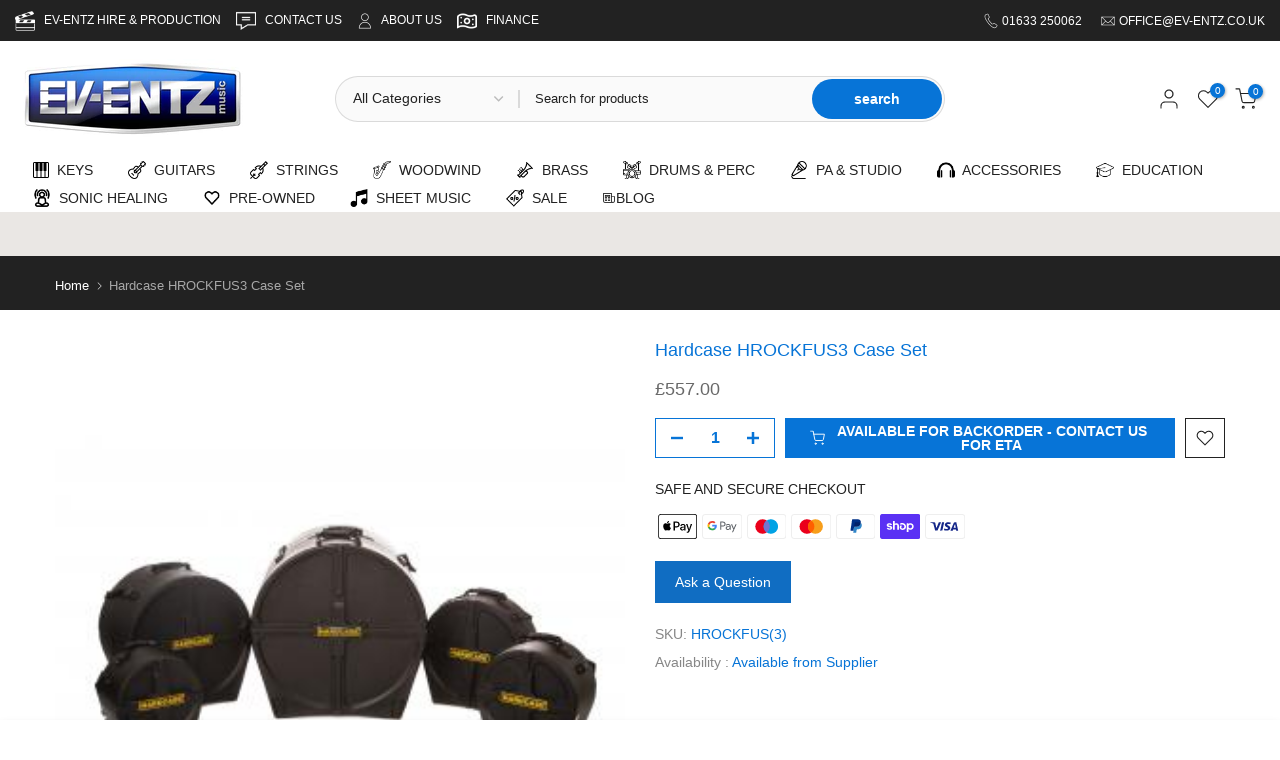

--- FILE ---
content_type: text/html; charset=utf-8
request_url: https://ev-entz.co.uk/products/hardcase-hrockfus3-case-set
body_size: 74172
content:
<!doctype html><html class="t4sp-theme t4s-wrapper__cus rtl_false swatch_color_style_1 pr_border_style_1 pr_img_effect_0 enable_eff_img1_true badge_shape_2 css_for_wis_app_true shadow_round_img_false t4s-header__categories is-remove-unavai-1 t4_compare_false t4s-cart-count-0 t4s-pr-ellipsis-false
 no-js" lang="en">
  <link rel="canonical" href="https://ev-entz.co.uk/products/hardcase-hrockfus3-case-set" />
  <head>
 
<meta name="google-site-verification" content="bp0oD43a-_rv18FIOC4WDFCC2gZmrYfCyEyQ4YsxVOQ" />
    
    <meta charset="utf-8">
    <meta http-equiv="X-UA-Compatible" content="IE=edge">
    <meta name="viewport" content="width=device-width, initial-scale=1, height=device-height, minimum-scale=1.0, maximum-scale=1.0">
    <link rel="canonical" href="https://ev-entz.co.uk/products/hardcase-hrockfus3-case-set">
    <link rel="preconnect" href="https://cdn.shopify.com" crossorigin>

<link href="//cdnjs.cloudflare.com/ajax/libs/font-awesome/4.7.0/css/font-awesome.min.css" rel="stylesheet" type="text/css" media="all" />
<title>Hardcase HROCKFUS3 Case Set &ndash; Ev-Entz Music</title>
    <meta name="description" content="Hardcase HROCKFUS3 Case Set FeaturesÃƒâ€šÃ‚Â  Id Badge Clips Webbing Belt Ends Carry Handle Lid Handle Pull Handle Stacking Feature Foam Pads Wheels HN14S, 10T, 12T, 16FT, 22B PRE-PACKED SET ColourÃƒâ€šÃ‚Â  Black"><meta name="keywords" content="Hardcase HROCKFUS3 Case Set, Ev-Entz Music, ev-entz.co.uk"/><meta name="author" content="Primedia Marketing">

<meta property="og:site_name" content="Ev-Entz Music">
<meta property="og:url" content="https://ev-entz.co.uk/products/hardcase-hrockfus3-case-set">
<meta property="og:title" content="Hardcase HROCKFUS3 Case Set">
<meta property="og:type" content="product">
<meta property="og:description" content="Hardcase HROCKFUS3 Case Set FeaturesÃƒâ€šÃ‚Â  Id Badge Clips Webbing Belt Ends Carry Handle Lid Handle Pull Handle Stacking Feature Foam Pads Wheels HN14S, 10T, 12T, 16FT, 22B PRE-PACKED SET ColourÃƒâ€šÃ‚Â  Black"><meta property="og:image" content="http://ev-entz.co.uk/cdn/shop/products/hrockfus_3.jpg?v=1746621092">
  <meta property="og:image:secure_url" content="https://ev-entz.co.uk/cdn/shop/products/hrockfus_3.jpg?v=1746621092">
  <meta property="og:image:width" content="300">
  <meta property="og:image:height" content="200"><meta property="og:price:amount" content="557.00">
  <meta property="og:price:currency" content="GBP"><meta name="twitter:site" content="@ev_entz?lang=en-GB"><meta name="twitter:card" content="summary_large_image">
<meta name="twitter:title" content="Hardcase HROCKFUS3 Case Set">
<meta name="twitter:description" content="Hardcase HROCKFUS3 Case Set FeaturesÃƒâ€šÃ‚Â  Id Badge Clips Webbing Belt Ends Carry Handle Lid Handle Pull Handle Stacking Feature Foam Pads Wheels HN14S, 10T, 12T, 16FT, 22B PRE-PACKED SET ColourÃƒâ€šÃ‚Â  Black"><script src="//ev-entz.co.uk/cdn/shop/t/9/assets/lazysizes.min.js?v=78516724917599889791767804725" async="async"></script>
    <script src="//ev-entz.co.uk/cdn/shop/t/9/assets/global.min.js?v=162744026950619718371767804708" defer="defer"></script><script>window.performance && window.performance.mark && window.performance.mark('shopify.content_for_header.start');</script><meta name="facebook-domain-verification" content="1mrt9sl1ppfnrbiivmoedptmx161cm">
<meta name="google-site-verification" content="XnoK6SafmF_ZEEWFpCCzfO2Ajygj37f2B_RPsm_IWPs">
<meta id="shopify-digital-wallet" name="shopify-digital-wallet" content="/71145586984/digital_wallets/dialog">
<meta name="shopify-checkout-api-token" content="336f5bd588f4e182f6aa80d54c398f79">
<meta id="in-context-paypal-metadata" data-shop-id="71145586984" data-venmo-supported="false" data-environment="production" data-locale="en_US" data-paypal-v4="true" data-currency="GBP">
<link rel="alternate" type="application/json+oembed" href="https://ev-entz.co.uk/products/hardcase-hrockfus3-case-set.oembed">
<script async="async" src="/checkouts/internal/preloads.js?locale=en-GB"></script>
<link rel="preconnect" href="https://shop.app" crossorigin="anonymous">
<script async="async" src="https://shop.app/checkouts/internal/preloads.js?locale=en-GB&shop_id=71145586984" crossorigin="anonymous"></script>
<script id="apple-pay-shop-capabilities" type="application/json">{"shopId":71145586984,"countryCode":"GB","currencyCode":"GBP","merchantCapabilities":["supports3DS"],"merchantId":"gid:\/\/shopify\/Shop\/71145586984","merchantName":"Ev-Entz Music","requiredBillingContactFields":["postalAddress","email","phone"],"requiredShippingContactFields":["postalAddress","email","phone"],"shippingType":"shipping","supportedNetworks":["visa","maestro","masterCard","discover","elo"],"total":{"type":"pending","label":"Ev-Entz Music","amount":"1.00"},"shopifyPaymentsEnabled":true,"supportsSubscriptions":true}</script>
<script id="shopify-features" type="application/json">{"accessToken":"336f5bd588f4e182f6aa80d54c398f79","betas":["rich-media-storefront-analytics"],"domain":"ev-entz.co.uk","predictiveSearch":true,"shopId":71145586984,"locale":"en"}</script>
<script>var Shopify = Shopify || {};
Shopify.shop = "ev-entz-uk.myshopify.com";
Shopify.locale = "en";
Shopify.currency = {"active":"GBP","rate":"1.0"};
Shopify.country = "GB";
Shopify.theme = {"name":"Ev-07-01-26 sort and tiles fixed","id":183471210792,"schema_name":"Kalles","schema_version":"4.1.2","theme_store_id":null,"role":"main"};
Shopify.theme.handle = "null";
Shopify.theme.style = {"id":null,"handle":null};
Shopify.cdnHost = "ev-entz.co.uk/cdn";
Shopify.routes = Shopify.routes || {};
Shopify.routes.root = "/";</script>
<script type="module">!function(o){(o.Shopify=o.Shopify||{}).modules=!0}(window);</script>
<script>!function(o){function n(){var o=[];function n(){o.push(Array.prototype.slice.apply(arguments))}return n.q=o,n}var t=o.Shopify=o.Shopify||{};t.loadFeatures=n(),t.autoloadFeatures=n()}(window);</script>
<script>
  window.ShopifyPay = window.ShopifyPay || {};
  window.ShopifyPay.apiHost = "shop.app\/pay";
  window.ShopifyPay.redirectState = null;
</script>
<script id="shop-js-analytics" type="application/json">{"pageType":"product"}</script>
<script defer="defer" async type="module" src="//ev-entz.co.uk/cdn/shopifycloud/shop-js/modules/v2/client.init-shop-cart-sync_BdyHc3Nr.en.esm.js"></script>
<script defer="defer" async type="module" src="//ev-entz.co.uk/cdn/shopifycloud/shop-js/modules/v2/chunk.common_Daul8nwZ.esm.js"></script>
<script type="module">
  await import("//ev-entz.co.uk/cdn/shopifycloud/shop-js/modules/v2/client.init-shop-cart-sync_BdyHc3Nr.en.esm.js");
await import("//ev-entz.co.uk/cdn/shopifycloud/shop-js/modules/v2/chunk.common_Daul8nwZ.esm.js");

  window.Shopify.SignInWithShop?.initShopCartSync?.({"fedCMEnabled":true,"windoidEnabled":true});

</script>
<script>
  window.Shopify = window.Shopify || {};
  if (!window.Shopify.featureAssets) window.Shopify.featureAssets = {};
  window.Shopify.featureAssets['shop-js'] = {"shop-cart-sync":["modules/v2/client.shop-cart-sync_QYOiDySF.en.esm.js","modules/v2/chunk.common_Daul8nwZ.esm.js"],"init-fed-cm":["modules/v2/client.init-fed-cm_DchLp9rc.en.esm.js","modules/v2/chunk.common_Daul8nwZ.esm.js"],"shop-button":["modules/v2/client.shop-button_OV7bAJc5.en.esm.js","modules/v2/chunk.common_Daul8nwZ.esm.js"],"init-windoid":["modules/v2/client.init-windoid_DwxFKQ8e.en.esm.js","modules/v2/chunk.common_Daul8nwZ.esm.js"],"shop-cash-offers":["modules/v2/client.shop-cash-offers_DWtL6Bq3.en.esm.js","modules/v2/chunk.common_Daul8nwZ.esm.js","modules/v2/chunk.modal_CQq8HTM6.esm.js"],"shop-toast-manager":["modules/v2/client.shop-toast-manager_CX9r1SjA.en.esm.js","modules/v2/chunk.common_Daul8nwZ.esm.js"],"init-shop-email-lookup-coordinator":["modules/v2/client.init-shop-email-lookup-coordinator_UhKnw74l.en.esm.js","modules/v2/chunk.common_Daul8nwZ.esm.js"],"pay-button":["modules/v2/client.pay-button_DzxNnLDY.en.esm.js","modules/v2/chunk.common_Daul8nwZ.esm.js"],"avatar":["modules/v2/client.avatar_BTnouDA3.en.esm.js"],"init-shop-cart-sync":["modules/v2/client.init-shop-cart-sync_BdyHc3Nr.en.esm.js","modules/v2/chunk.common_Daul8nwZ.esm.js"],"shop-login-button":["modules/v2/client.shop-login-button_D8B466_1.en.esm.js","modules/v2/chunk.common_Daul8nwZ.esm.js","modules/v2/chunk.modal_CQq8HTM6.esm.js"],"init-customer-accounts-sign-up":["modules/v2/client.init-customer-accounts-sign-up_C8fpPm4i.en.esm.js","modules/v2/client.shop-login-button_D8B466_1.en.esm.js","modules/v2/chunk.common_Daul8nwZ.esm.js","modules/v2/chunk.modal_CQq8HTM6.esm.js"],"init-shop-for-new-customer-accounts":["modules/v2/client.init-shop-for-new-customer-accounts_CVTO0Ztu.en.esm.js","modules/v2/client.shop-login-button_D8B466_1.en.esm.js","modules/v2/chunk.common_Daul8nwZ.esm.js","modules/v2/chunk.modal_CQq8HTM6.esm.js"],"init-customer-accounts":["modules/v2/client.init-customer-accounts_dRgKMfrE.en.esm.js","modules/v2/client.shop-login-button_D8B466_1.en.esm.js","modules/v2/chunk.common_Daul8nwZ.esm.js","modules/v2/chunk.modal_CQq8HTM6.esm.js"],"shop-follow-button":["modules/v2/client.shop-follow-button_CkZpjEct.en.esm.js","modules/v2/chunk.common_Daul8nwZ.esm.js","modules/v2/chunk.modal_CQq8HTM6.esm.js"],"lead-capture":["modules/v2/client.lead-capture_BntHBhfp.en.esm.js","modules/v2/chunk.common_Daul8nwZ.esm.js","modules/v2/chunk.modal_CQq8HTM6.esm.js"],"checkout-modal":["modules/v2/client.checkout-modal_CfxcYbTm.en.esm.js","modules/v2/chunk.common_Daul8nwZ.esm.js","modules/v2/chunk.modal_CQq8HTM6.esm.js"],"shop-login":["modules/v2/client.shop-login_Da4GZ2H6.en.esm.js","modules/v2/chunk.common_Daul8nwZ.esm.js","modules/v2/chunk.modal_CQq8HTM6.esm.js"],"payment-terms":["modules/v2/client.payment-terms_MV4M3zvL.en.esm.js","modules/v2/chunk.common_Daul8nwZ.esm.js","modules/v2/chunk.modal_CQq8HTM6.esm.js"]};
</script>
<script id="__st">var __st={"a":71145586984,"offset":0,"reqid":"e4bbf258-dbef-4d87-8592-6f1878c63249-1769024617","pageurl":"ev-entz.co.uk\/products\/hardcase-hrockfus3-case-set","u":"0eda3e515314","p":"product","rtyp":"product","rid":8087562256680};</script>
<script>window.ShopifyPaypalV4VisibilityTracking = true;</script>
<script id="captcha-bootstrap">!function(){'use strict';const t='contact',e='account',n='new_comment',o=[[t,t],['blogs',n],['comments',n],[t,'customer']],c=[[e,'customer_login'],[e,'guest_login'],[e,'recover_customer_password'],[e,'create_customer']],r=t=>t.map((([t,e])=>`form[action*='/${t}']:not([data-nocaptcha='true']) input[name='form_type'][value='${e}']`)).join(','),a=t=>()=>t?[...document.querySelectorAll(t)].map((t=>t.form)):[];function s(){const t=[...o],e=r(t);return a(e)}const i='password',u='form_key',d=['recaptcha-v3-token','g-recaptcha-response','h-captcha-response',i],f=()=>{try{return window.sessionStorage}catch{return}},m='__shopify_v',_=t=>t.elements[u];function p(t,e,n=!1){try{const o=window.sessionStorage,c=JSON.parse(o.getItem(e)),{data:r}=function(t){const{data:e,action:n}=t;return t[m]||n?{data:e,action:n}:{data:t,action:n}}(c);for(const[e,n]of Object.entries(r))t.elements[e]&&(t.elements[e].value=n);n&&o.removeItem(e)}catch(o){console.error('form repopulation failed',{error:o})}}const l='form_type',E='cptcha';function T(t){t.dataset[E]=!0}const w=window,h=w.document,L='Shopify',v='ce_forms',y='captcha';let A=!1;((t,e)=>{const n=(g='f06e6c50-85a8-45c8-87d0-21a2b65856fe',I='https://cdn.shopify.com/shopifycloud/storefront-forms-hcaptcha/ce_storefront_forms_captcha_hcaptcha.v1.5.2.iife.js',D={infoText:'Protected by hCaptcha',privacyText:'Privacy',termsText:'Terms'},(t,e,n)=>{const o=w[L][v],c=o.bindForm;if(c)return c(t,g,e,D).then(n);var r;o.q.push([[t,g,e,D],n]),r=I,A||(h.body.append(Object.assign(h.createElement('script'),{id:'captcha-provider',async:!0,src:r})),A=!0)});var g,I,D;w[L]=w[L]||{},w[L][v]=w[L][v]||{},w[L][v].q=[],w[L][y]=w[L][y]||{},w[L][y].protect=function(t,e){n(t,void 0,e),T(t)},Object.freeze(w[L][y]),function(t,e,n,w,h,L){const[v,y,A,g]=function(t,e,n){const i=e?o:[],u=t?c:[],d=[...i,...u],f=r(d),m=r(i),_=r(d.filter((([t,e])=>n.includes(e))));return[a(f),a(m),a(_),s()]}(w,h,L),I=t=>{const e=t.target;return e instanceof HTMLFormElement?e:e&&e.form},D=t=>v().includes(t);t.addEventListener('submit',(t=>{const e=I(t);if(!e)return;const n=D(e)&&!e.dataset.hcaptchaBound&&!e.dataset.recaptchaBound,o=_(e),c=g().includes(e)&&(!o||!o.value);(n||c)&&t.preventDefault(),c&&!n&&(function(t){try{if(!f())return;!function(t){const e=f();if(!e)return;const n=_(t);if(!n)return;const o=n.value;o&&e.removeItem(o)}(t);const e=Array.from(Array(32),(()=>Math.random().toString(36)[2])).join('');!function(t,e){_(t)||t.append(Object.assign(document.createElement('input'),{type:'hidden',name:u})),t.elements[u].value=e}(t,e),function(t,e){const n=f();if(!n)return;const o=[...t.querySelectorAll(`input[type='${i}']`)].map((({name:t})=>t)),c=[...d,...o],r={};for(const[a,s]of new FormData(t).entries())c.includes(a)||(r[a]=s);n.setItem(e,JSON.stringify({[m]:1,action:t.action,data:r}))}(t,e)}catch(e){console.error('failed to persist form',e)}}(e),e.submit())}));const S=(t,e)=>{t&&!t.dataset[E]&&(n(t,e.some((e=>e===t))),T(t))};for(const o of['focusin','change'])t.addEventListener(o,(t=>{const e=I(t);D(e)&&S(e,y())}));const B=e.get('form_key'),M=e.get(l),P=B&&M;t.addEventListener('DOMContentLoaded',(()=>{const t=y();if(P)for(const e of t)e.elements[l].value===M&&p(e,B);[...new Set([...A(),...v().filter((t=>'true'===t.dataset.shopifyCaptcha))])].forEach((e=>S(e,t)))}))}(h,new URLSearchParams(w.location.search),n,t,e,['guest_login'])})(!0,!0)}();</script>
<script integrity="sha256-4kQ18oKyAcykRKYeNunJcIwy7WH5gtpwJnB7kiuLZ1E=" data-source-attribution="shopify.loadfeatures" defer="defer" src="//ev-entz.co.uk/cdn/shopifycloud/storefront/assets/storefront/load_feature-a0a9edcb.js" crossorigin="anonymous"></script>
<script crossorigin="anonymous" defer="defer" src="//ev-entz.co.uk/cdn/shopifycloud/storefront/assets/shopify_pay/storefront-65b4c6d7.js?v=20250812"></script>
<script data-source-attribution="shopify.dynamic_checkout.dynamic.init">var Shopify=Shopify||{};Shopify.PaymentButton=Shopify.PaymentButton||{isStorefrontPortableWallets:!0,init:function(){window.Shopify.PaymentButton.init=function(){};var t=document.createElement("script");t.src="https://ev-entz.co.uk/cdn/shopifycloud/portable-wallets/latest/portable-wallets.en.js",t.type="module",document.head.appendChild(t)}};
</script>
<script data-source-attribution="shopify.dynamic_checkout.buyer_consent">
  function portableWalletsHideBuyerConsent(e){var t=document.getElementById("shopify-buyer-consent"),n=document.getElementById("shopify-subscription-policy-button");t&&n&&(t.classList.add("hidden"),t.setAttribute("aria-hidden","true"),n.removeEventListener("click",e))}function portableWalletsShowBuyerConsent(e){var t=document.getElementById("shopify-buyer-consent"),n=document.getElementById("shopify-subscription-policy-button");t&&n&&(t.classList.remove("hidden"),t.removeAttribute("aria-hidden"),n.addEventListener("click",e))}window.Shopify?.PaymentButton&&(window.Shopify.PaymentButton.hideBuyerConsent=portableWalletsHideBuyerConsent,window.Shopify.PaymentButton.showBuyerConsent=portableWalletsShowBuyerConsent);
</script>
<script data-source-attribution="shopify.dynamic_checkout.cart.bootstrap">document.addEventListener("DOMContentLoaded",(function(){function t(){return document.querySelector("shopify-accelerated-checkout-cart, shopify-accelerated-checkout")}if(t())Shopify.PaymentButton.init();else{new MutationObserver((function(e,n){t()&&(Shopify.PaymentButton.init(),n.disconnect())})).observe(document.body,{childList:!0,subtree:!0})}}));
</script>
<script id='scb4127' type='text/javascript' async='' src='https://ev-entz.co.uk/cdn/shopifycloud/privacy-banner/storefront-banner.js'></script><link id="shopify-accelerated-checkout-styles" rel="stylesheet" media="screen" href="https://ev-entz.co.uk/cdn/shopifycloud/portable-wallets/latest/accelerated-checkout-backwards-compat.css" crossorigin="anonymous">
<style id="shopify-accelerated-checkout-cart">
        #shopify-buyer-consent {
  margin-top: 1em;
  display: inline-block;
  width: 100%;
}

#shopify-buyer-consent.hidden {
  display: none;
}

#shopify-subscription-policy-button {
  background: none;
  border: none;
  padding: 0;
  text-decoration: underline;
  font-size: inherit;
  cursor: pointer;
}

#shopify-subscription-policy-button::before {
  box-shadow: none;
}

      </style>

<script>window.performance && window.performance.mark && window.performance.mark('shopify.content_for_header.end');</script><link rel="preload" as="font" href="" type="font/woff2" crossorigin><link href="//ev-entz.co.uk/cdn/shop/t/9/assets/base.css?v=169370019631288704001767804667" rel="stylesheet" type="text/css" media="all" /><style data-shopify>@font-face {
  font-family: Merriweather;
  font-weight: 400;
  font-style: normal;
  font-display: swap;
  src: url("//ev-entz.co.uk/cdn/fonts/merriweather/merriweather_n4.349a72bc63b970a8b7f00dc33f5bda2ec52f79cc.woff2") format("woff2"),
       url("//ev-entz.co.uk/cdn/fonts/merriweather/merriweather_n4.5a396c75a89c25b516c9d3cb026490795288d821.woff") format("woff");
}
:root {
        
         /* CSS Variables */
        --wrapper-mw      : 1425px;
        --font-family-1   : Helvetica, Arial, sans-serif;;
        --font-family-2   : Helvetica, Arial, sans-serif;;
        --font-family-3   : Merriweather, serif;;
        --font-body-family   : Helvetica, Arial, sans-serif;;
        --font-heading-family: Helvetica, Arial, sans-serif;;
       
        
        --t4s-success-color       : #428445;
        --t4s-success-color-rgb   : 66, 132, 69;
        --t4s-warning-color       : #e0b252;
        --t4s-warning-color-rgb   : 224, 178, 82;
        --t4s-error-color         : #EB001B;
        --t4s-error-color-rgb     : 235, 0, 27;
        --t4s-light-color         : #ffffff;
        --t4s-dark-color          : #222222;
        --t4s-highlight-color     : #ec0101;
        --t4s-tooltip-background  : #383838;
        --t4s-tooltip-color       : #fff;
        --primary-sw-color        : #333;
        --primary-sw-color-rgb    : 51, 51, 51;
        --border-sw-color         : #ddd;
        --secondary-sw-color      : #878787;
        --primary-price-color     : #ec0101;
        --secondary-price-color   : #878787;
        
        --t4s-body-background     : #fff;
        --text-color              : #878787;
        --text-color-rgb          : 135, 135, 135;
        --heading-color           : #222222;
        --accent-color            : #0774d7;
        --accent-color-rgb        : 7, 116, 215;
        --accent-color-darken     : #054c8d;
        --accent-color-hover      : var(--accent-color-darken);
        --secondary-color         : #0774d7;
        --secondary-color-rgb     : 7, 116, 215;
        --link-color              : #878787;
        --link-color-hover        : #0774d7;
        --border-color            : #dddddd;
        --border-color-rgb        : 221, 221, 221;
        --border-primary-color    : #333;
        --button-background       : #0774d7;
        --button-color            : #fff;
        --button-background-hover : #0774d7;
        --button-color-hover      : #fff;

        --sale-badge-background    : #ff4e00;
        --sale-badge-color         : #fff;
        --new-badge-background     : #383838;
        --new-badge-color          : #fff;
        --preorder-badge-background: #0774d7;
        --preorder-badge-color     : #fff;
        --soldout-badge-background : #999999;
        --soldout-badge-color      : #fff;
        --custom-badge-background  : #00A500;
        --custom-badge-color       : #fff;/* Shopify related variables */
        --payment-terms-background-color: ;
        
        --lz-background: #f5f5f5;
        --lz-img: url("//ev-entz.co.uk/cdn/shop/t/9/assets/t4s_loader.svg?v=111115509287537986261767804834");}

    html {
      font-size: 62.5%;
      height: 100%;
    }

    body {
      margin: 0;
      overflow-x: hidden;
      font-size:14px;
      letter-spacing: 0px;
      color: var(--text-color);
      font-family: var(--font-body-family);
      line-height: 1.7;
      font-weight: 400;
      -webkit-font-smoothing: auto;
      -moz-osx-font-smoothing: auto;
    }
    /*
    @media screen and (min-width: 750px) {
      body {
        font-size: 1.6rem;
      }
    }
    */

    h1, h2, h3, h4, h5, h6, .t4s_as_title {
      color: var(--heading-color);
      font-family: var(--font-heading-family);
      line-height: 1.4;
      font-weight: 600;
      letter-spacing: 0px;
    }
    h1 { font-size: 37px }
    h2 { font-size: 29px }
    h3 { font-size: 23px }
    h4 { font-size: 18px }
    h5 { font-size: 17px }
    h6 { font-size: 15.5px }
    a,.t4s_as_link {
      /* font-family: var(--font-link-family); */
      color: var(--link-color);
    }
    a:hover,.t4s_as_link:hover {
      color: var(--link-color-hover);
    }
    button,
    input,
    optgroup,
    select,
    textarea {
      border-color: var(--border-color);
    }
    .t4s_as_button,
    button,
    input[type="button"]:not(.t4s-btn),
    input[type="reset"],
    input[type="submit"]:not(.t4s-btn) {
      font-family: var(--font-button-family);
      color: var(--button-color);
      background-color: var(--button-background);
      border-color: var(--button-background);
    }
    .t4s_as_button:hover,
    button:hover,
    input[type="button"]:not(.t4s-btn):hover, 
    input[type="reset"]:hover,
    input[type="submit"]:not(.t4s-btn):hover  {
      color: var(--button-color-hover);
      background-color: var(--button-background-hover);
      border-color: var(--button-background-hover);
    }
    
    .t4s-cp,.t4s-color-accent { color : var(--accent-color) }.t4s-ct,.t4s-color-text { color : var(--text-color) }.t4s-ch,.t4ss-color-heading { color : var(--heading-color) }.t4s-csecondary { color : var(--secondary-color) }
    
    .t4s-fnt-fm-1 {
      font-family: var(--font-family-1) !important;
    }
    .t4s-fnt-fm-2 {
      font-family: var(--font-family-2) !important;
    }
    .t4s-fnt-fm-3 {
      font-family: var(--font-family-3) !important;
    }
    .t4s-cr {
        color: var(--t4s-highlight-color);
    }
    .t4s-price__sale { color: var(--primary-price-color); }.t4s-fix-overflow.t4s-row { max-width: 100vw;margin-left: auto;margin-right: auto;}.lazyloadt4s-opt {opacity: 1 !important;transition: opacity 0s, transform 1s !important;}.t4s-d-block {display: block;}.t4s-d-none {display: none;}@media (min-width: 768px) {.t4s-d-md-block {display: block;}.t4s-d-md-none {display: none;}}@media (min-width: 1025px) {.t4s-d-lg-block {display: block;}.t4s-d-lg-none {display: none;}}</style><script>
  const documentElementT4s = document.documentElement; documentElementT4s.className = documentElementT4s.className.replace('no-js', 'js');function loadImageT4s(_this) { _this.classList.add('lazyloadt4sed')};(function() { const matchMediaHoverT4s = (window.matchMedia('(-moz-touch-enabled: 1), (hover: none)')).matches; documentElementT4s.className += ((window.CSS && window.CSS.supports('(position: sticky) or (position: -webkit-sticky)')) ? ' t4sp-sticky' : ' t4sp-no-sticky'); documentElementT4s.className += matchMediaHoverT4s ? ' t4sp-no-hover' : ' t4sp-hover'; window.onpageshow = function() { if (performance.navigation.type === 2) {document.dispatchEvent(new CustomEvent('cart:refresh'))} }; if (!matchMediaHoverT4s && window.width > 1024) { document.addEventListener('mousemove', function(evt) { documentElementT4s.classList.replace('t4sp-no-hover','t4sp-hover'); document.dispatchEvent(new CustomEvent('theme:hover')); }, {once : true} ); } }());</script>
  <script src="//ev-entz.co.uk/cdn/shop/t/9/assets/bss-file-configdata.js?v=106127133400446840411767804673" type="text/javascript"></script> <script src="//ev-entz.co.uk/cdn/shop/t/9/assets/bss-file-configdata-banner.js?v=7309651779240633681767804672" type="text/javascript"></script> <script src="//ev-entz.co.uk/cdn/shop/t/9/assets/bss-file-configdata-popup.js?v=107518411336448547611767804673" type="text/javascript"></script><script>
                if (typeof BSS_PL == 'undefined') {
                    var BSS_PL = {};
                }
                var bssPlApiServer = "https://product-labels-pro.bsscommerce.com";
                BSS_PL.customerTags = 'null';
                BSS_PL.customerId = 'null';
                BSS_PL.configData = configDatas;
                BSS_PL.configDataBanner = configDataBanners ? configDataBanners : [];
                BSS_PL.configDataPopup = configDataPopups ? configDataPopups : [];
                BSS_PL.storeId = 40850;
                BSS_PL.currentPlan = "twenty_usd";
                BSS_PL.storeIdCustomOld = "10678";
                BSS_PL.storeIdOldWIthPriority = "12200";
                BSS_PL.apiServerProduction = "https://product-labels-pro.bsscommerce.com";
                
                BSS_PL.integration = {"laiReview":{"status":0,"config":[]}}
                BSS_PL.settingsData = {}
                </script>
            <style>
.homepage-slideshow .slick-slide .bss_pl_img {
    visibility: hidden !important;
}
</style>

<script>
function bssFixSupportAppendHtmlLabel($, BSS_PL, parent, page, htmlLabel) {
  let appended = false;
  if(page == "products") {
    if($(parent).is("[data-product-single-media-wrapper] .t4s-product__media")) {
      console.log("parent", parent)
      $(parent).prepend(htmlLabel);
      appended = true;
    }
  }
  if($(parent).is(".t4s-product-inner, .t4s-product-img")) {
      $(parent).prepend(htmlLabel);
      appended = true
  }
  return appended; 
}
</script>
<script>
function bssFixSupportAllImageElement($, page, allImages) {
  // Write code here
  if(page == "products") {
    allImages.push(...$("[data-product-single-media-wrapper] .t4s-product__media img"));
  }
  return allImages;
}
</script>
<script>
function bssFixSupportTimeoutWithSpecificPage($, BSS_PL, timeout, page) {
  // Write code here
  if(page == "products") {
    timeout = 2000;
  }
  return timeout;
}
</script>
<script>
function bssFixSupportHandleVariantIdProductPage($, handleVariantIdProductPage) {
  let select = document.querySelector(".t4s-product__select");
  if(select) {
    let option = select.options[select.selectedIndex];
    handleVariantIdProductPage = option.value;
  }
  return handleVariantIdProductPage;
}
</script>
<script>
function bssFixSupportReInitLabel($, BSS_PL, checkPageFly, initCollectionLabel, initBadge) {
    if(window.location.pathname.includes("/products")) {
      setTimeout(() => {
        let select = document.querySelector(".t4s-product__select");
        if(select) {
          select.addEventListener("change", () => {
            $('[bss-pl-media-id]').find('.bss_pl_img').remove();
            BSS_PL.firstLoad = true;
            BSS_PL.init();
          });
        }
      }, 2000);
    }
    return { checkPageFly };
}
</script>
<script>
function bssFixSupportExcludeItem($, page, item) {
  // Write code here
  if($(item).closest("#shopify-section-top-bar, .t4s-slideshow").length) {
    return true;
  }
  return false;
}
</script>
  <style>
.bss_pl_tooltip {
    position: fixed;
    padding: 8px 15px;
    border-radius: 5px;
    text-align: center;
    font-size: 14px;
    color: #fff;
    background: #333;
    max-width: 220px;
    z-index: 5;
    word-wrap:break-word;
}
.bss_pl_text_hover_link_enable {
    cursor: pointer;
}
.bss_pl_text_hover_link_disable {
    cursor: default;
}
.bss_pl_text_hover_text {
    display: flex;
    width: 100%;
    height: 100%;
    justify-content: center;
    align-items: center;
    font-style: inherit;
    font-weight: inherit;
    color: inherit;
    font-size: inherit;
    font-family: inherit;
}
.bss_pl_img img:hover {
    border-color: dodgerblue;
}
.bss_pl_img {
    display: block !important;
}
.bss_pl_img img,
.bss_pl_img .bss_pl_label_text {
    position: absolute !important;
    margin: auto;
    z-index: 4;
    opacity: 1;
    /*pointer-events: none !important;*/
}
.bss_pl_img img.bss-pl-frontend {
    width: auto !important;
}
.bss_pl_img .bss_pl_label_text.bss-pl-frontend {
    max-width: 100%;
    max-height: 100%;
}

.bss_pl_img .bss-pl-top-left,
.bss_pl_img .bss-pl-top-center,
.bss_pl_img .bss-pl-top-right,
.bss_pl_img .bss-pl-middle-left,
.bss_pl_img .bss-pl-middle-center,
.bss_pl_img .bss-pl-middle-right {
    top: 0 !important;
}
.bss_pl_img .bss-pl-top-left,
.bss_pl_img .bss-pl-top-center,
.bss_pl_img .bss-pl-middle-left,
.bss_pl_img .bss-pl-middle-center,
.bss_pl_img .bss-pl-bottom-left,
.bss_pl_img .bss-pl-bottom-center {
    left: 0 !important;
}
.bss_pl_img .bss-pl-top-center,
.bss_pl_img .bss-pl-top-right,
.bss_pl_img .bss-pl-middle-center,
.bss_pl_img .bss-pl-middle-right,
.bss_pl_img .bss-pl-bottom-center,
.bss_pl_img .bss-pl-bottom-right {
    right: 0!important;
}
.bss_pl_img .bss-pl-middle-left,
.bss_pl_img .bss-pl-middle-center,
.bss_pl_img .bss-pl-middle-right,
.bss_pl_img .bss-pl-bottom-left,
.bss_pl_img .bss-pl-bottom-center,
.bss_pl_img .bss-pl-bottom-right {
    bottom: 0 !important;
}
.bss_pl_img .bss-pl-top-right,
.bss_pl_img .bss-pl-middle-right,
.bss_pl_img .bss-pl-bottom-right {
    left: auto !important;
}
.bss_pl_img .bss-pl-top-left,
.bss_pl_img .bss-pl-middle-left,
.bss_pl_img .bss-pl-bottom-left {
    right: auto !important;
}
.bss_pl_img .bss-pl-bottom-left,
.bss_pl_img .bss-pl-bottom-center,
.bss_pl_img .bss-pl-bottom-right {
    top: auto !important;
    margin-bottom: 0 !important;
    margin-top: auto !important;
}

.bss_pl_img .bss-pl-rectangle, .bss_pl_img .bss-pl-square {
    -webkit-clip-path:polygon(0% 0%,100% 0%,100% 100%,0% 100%);
}

.bss_pl_img .bss-pl-parallelogram {
    -webkit-clip-path:polygon(0% 0%, 100% 0%, 86% 100%, 0% 100%);
}

.bss_pl_img .bss-pl-parallelogram span {
    margin-right: 12% !important;
}

.bss_pl_img .bss-pl-parallelogram span.bss-text-content-child {
    margin-right: 0% !important;
}

.bss_pl_img .bss-pl-tag {
    -webkit-clip-path:polygon(20% 0%, 100% 0%, 100% 100%, 20% 100%, 0% 50%);
}

.bss_pl_img .bss-pl-tag span {
    margin-left: 20%;
}

.bss_pl_img .bss-pl-tag span.bss-text-content-child {
    margin-left: 0;
}

.bss_pl_img .bss-pl-tag:before {
    content: "";
    position: absolute;
    width: 5px;
    height: 5px;
    background-color: white;
    border-radius: 50%;
    left: 15%;
}

.bss_pl_img .bss-pl-right-chev {
    -webkit-clip-path:polygon(75% 0%, 100% 0%, 100% 100%, 0% 100%, 25% 50%, 0% 0%);
}

.bss_pl_img .bss-pl-right-chev span:not(.bss-pl-text-emoji) {
    margin-left: 25%;
}

.bss_pl_img .bss-pl-right-chev span.bss-text-content-child {
    margin-left: 0;
}

.bss_pl_img .bss-pl-trapezoid {
    position: relative;
    -webkit-clip-path:polygon(60% 0%,100% 40%,100% 100%,0% 0%);
}

.bss_pl_img .bss-pl-trapezoid span:not(.bss-pl-text-emoji) {
    position: relative;
    top: -15%;
    right: -15%;
}

.bss_pl_img .bss-pl-trapezoid span.bss-text-content-child {
    position: static;
}

.bss_pl_img .bss-pl-triangle {
    -webkit-clip-path: polygon(0% 0%, 100% 100%, 100% 0%);
    padding: 15% !important;
}

.bss_pl_img .bss-pl-triangle span:not(.bss-pl-text-emoji) {
    position: relative;
    right: -25%;
    top: -15%;
}

.bss_pl_img .bss-pl-triangle span.bss-text-content-child {
    position: static;
}

.bss_pl_img .bss-pl-circle {
    -webkit-clip-path:ellipse(50% 50% at 50% 50%);
}

/* badge */
/*css for preview admin*/
.bss_pl_img .bss-pb-bottom-left {
    right: auto !important;
}
.bss_pl_img .bss-pb-bottom-center {
    left: 0 !important;
    right: 0 !important;
}
.bss_pl_img .bss-pb-bottom-right {
    right: 0 !important;
}
/*end css for admin*/

.bss_pb_img .bss-pb-bottom-left {
    right: auto !important;
}
.bss_pb_img .bss-pb-bottom-center {
    left: 0 !important;
    right: 0 !important;
    margin-left: auto !important;
    margin-right: auto !important;
}
.bss_pb_img .bss-pb-bottom-right {
    right: 0 !important;
}

.bss_pb_img {
    display: block !important;
    position: relative !important;
    width: 100% !important;
}

.bss_pb_img img {
    z-index: 5;
    cursor: pointer;
    max-width: 240px;
    max-height: 240px;
}

.bss_pb_img img.bss-pl-frontend {
    width: auto !important;
}

.bss_pb_img .bss-pl-rectangle, .bss_pb_img .bss-pl-square {
    -webkit-clip-path:polygon(0% 0%,100% 0%,100% 100%,0% 100%);
}

.bss_pb_img .bss-pl-parallelogram {
    -webkit-clip-path:polygon(0% 0%, 100% 0%, 86% 100%, 0% 100%);
}

.bss_pb_img .bss-pl-parallelogram span {
    margin-right: 12%;
}

.bss_pb_img .bss-pl-parallelogram span.bss-text-content-child {
    margin-right: 0;
}

.bss_pb_img .bss-pl-tag {
    -webkit-clip-path:polygon(20% 0%, 100% 0%, 100% 100%, 20% 100%, 0% 50%);
}

.bss_pb_img .bss-pl-tag span {
    margin-left: 20%;
}

.bss_pb_img .bss-pl-tag span.bss-text-content-child {
    margin-left: 0;
}

.bss_pb_img .bss-pl-tag:before {
    content: "";
    position: absolute;
    width: 5px;
    height: 5px;
    background-color: white;
    border-radius: 50%;
    left: 15%;
}

.bss_pb_img .bss-pl-right-chev {
    -webkit-clip-path:polygon(75% 0%, 100% 0%, 100% 100%, 0% 100%, 25% 50%, 0% 0%);
}

.bss_pb_img .bss-pl-right-chev span:not(.bss-pl-text-emoji) {
    margin-left: 25%;
}

.bss_pb_img .bss-pl-right-chev span.bss-text-content-child {
    margin-left: 0;
}

.bss_pb_img .bss-pl-trapezoid {
    position: relative;
    -webkit-clip-path:polygon(60% 0%,100% 40%,100% 100%,0% 0%);
}

.bss_pb_img .bss-pl-trapezoid span:not(.bss-pl-text-emoji) {
    position: absolute;
    transform: rotate(0deg);
    top: -15%;
    right: -15%;
}

.bss_pb_img .bss-pl-trapezoid span.bss-text-content-child {
    position: static;
}

.bss_pb_img .bss-pl-triangle {
    -webkit-clip-path:polygon(0% 0%, 100% 100%, 100% 0%);
}

.bss_pb_img .bss-pl-triangle span:not(.bss-pl-text-emoji) {
    position: absolute;
    right: -17%;
    top: -17%;
}

.bss_pb_img .bss-pl-triangle span.bss-text-content-child {
    position: static;
}

.bss_pb_img .bss-pl-circle {
    -webkit-clip-path:ellipse(50% 50% at 50% 50%);
}

.flex-end .Polaris-ButtonGroup{
    justify-content: flex-end !important;
}
#config-content .Polaris-FormLayout {
    position: relative !important;
}
.show-emoji {
    position: absolute !important;
    top: 39px !important;
    right: 5px !important;
    z-index: 200 !important;
    border: none !important;
    outline: none !important;
    background: transparent !important;
    color: gray !important;
    opacity: 0.6 !important;
}
.bss-hover-element {
    outline: 2px solid #FFA500;
    border-radius: 4px;
}
.bss-btn-group {
    position: fixed;
    display: flex;
    width: 215px;
    visibility: hidden;
    z-index: 9999999999;
}
.bss-btn-group button {
    display: flex;
    z-index: 20;
    background: #FFA500;
    color: white;
    outline: none;
    border: none;
    padding: 5px 10px;
    cursor: pointer;
    font-size: 14px;
    align-items: center;
    gap: 1px;
}
.bss-btn-expand svg {
    width: 16px;
    height: 13px;
    position: relative;
}
.bss-btn-group button:focus {
    outline: none;
}
.bss_pb_img_save_preview .icon_save:before{
  content: '\2714'
}
.bss_pb_img_reset .icon_reset:before{
  content: '\2716'
}
.bss_pb_img_save_preview, .bss_pb_img_reset {
    border: none;
    color: #fff;
    border-radius: 2px;
    display: block;
    width: 30px;
    height: 30px;
    cursor: pointer;
    padding: 0!important;
}
.bss_pb_img_save_preview{
    background: #02A27A;
}
.bss_pb_img_reset {
    background: #d2d2d2;
}
.bss-btn-group-save {
    display: flex;
    justify-content: space-between;
    flex-direction: column;
    gap: 4px;
    position: absolute;
    top: 50%;
    transform: translateY(-50%);
    z-index: 6;
}
.bss-btn-group-save button {
    display: flex;
    align-items: center;
    justify-content: center;
}
.bss-button--loading {
    position: relative;
}
.bss-button--loading::after {
  content: "";
  position: absolute;
  width: 16px;
  height: 16px;
  top: 0;
  left: 0;
  right: 0;
  bottom: 0;
  margin: auto;
  border: 4px solid transparent;
  border-top-color: #ffffff;
  border-radius: 50%;
  animation: bss-button-loading-spinner 1s ease infinite;
}

.bss-loading-container .bss-button--loading::after {
    width: 56px;
    height: 56px;
    border-width: 4px;
}

@keyframes bss-button-loading-spinner {
  from {
    transform: rotate(0turn);
  }

  to {
    transform: rotate(1turn);
  }
}
.bss-message--green {
    display: flex;
    position: fixed;
    width: 20%;
    color: #000;
    transition: all 0.2s ease;
    top: 45%;
    left: 40%;
    border-radius: 5px;
    flex-direction: column;
    align-items: center;
}

.bss-message-success {
    background: #fff;
    position: fixed;
    z-index: 10000;
    line-height: 2;
    top: 0;
    left: 0;
    right: 0;
    bottom: 0;
}
.bss-message-icon {
    width: 60px;
    height: 60px;
    background: #006E52;
    color: #006E52;
    border-radius: 50%;
    display: flex;
    justify-content: center;
    align-content: center;
    flex-direction: column;
    flex-wrap: wrap;
}

.bss-message-body {
  font-size: 22px;
  display: block;
  margin-top: 10px;
}
.bss-message-body span {
    white-space: nowrap;
}
.bss-check {
    display: inline-block;
    transform: rotate(45deg);
    height: 32px;
    width: 16px;
    border-bottom: 7px solid #ffffff;
    border-right: 7px solid #ffffff;
    border-radius: 4px;
}
.bss-btn-group button span {
    position: relative;
    top: -2px;
}
.bss-link:after {
    position: unset!important;
}
.bss-btn-above:hover,
.bss-btn-below:hover,
.bss-btn-expand:hover,
.bss_pb_img_save_preview:hover,
.bss_pb_img_reset:hover {
    cursor: pointer;
    transform: scale(1.1);
}

.bss_pb_img .bss-multiple-badge-images {
  display: flex;
  align-items: center;
  flex-wrap: wrap;
  gap: 1px;
}
.bss_pb_img .bss-multiple-badge-text {
  margin: 0;
}
.bss_pb_img:has(.bss-multiple-badge) {
    height: auto!important;
}

/* label - badge animation */

.bss-animated {
    animation-duration: 2s;
    animation-fill-mode: both;
    animation-iteration-count: infinite;
    animation-timing-function: ease;
    transform-origin: center !important;
}

.bss-animate-pulse {
    animation-name: pulse;
}

.bss-animate-bounceIn {
    animation-name: bounce-in;
}

.bss-animate-bounceOut {
    animation-name: bounce-out;
}

.bss-animate-swing {
    animation-name: swing;
}

.bss-animate-hiThere {
    animation-name: hi-there;
}

.bss-animate-flash {
    animation-name: flash;
    animation-duration: 1.6s;
}

.bss-animate-rollIn {
    animation-name: roll-in;
}

.bss-animate-rollOut {
    animation-name: roll-out;
}

@keyframes swing {
    20% {
        transform: rotate(15deg);
    }

    40% {
        transform: rotate(-10deg);
    }

    60% {
        transform: rotate(5deg);
    }

    80% {
        transform: rotate(-5deg);
    }

    100% {
        transform: rotate(0deg);
    }
}

@keyframes pulse {
    0% {
        transform: scale(0.8);
    }

    100% {
        transform: scale(1.1);
    }
}

@keyframes bounce-in {
    0% {
        opacity: 0;
        transform: scale(0.3);
    }

    50% {
        opacity: 1;
        transform: scale(1.05);
    }

    70% {
        transform: scale(0.9);
    }

    100% {
        transform: scale(1);
    }
}

@keyframes bounce-out {
    0% {
        transform: scale(1);
    }

    25% {
        transform: scale(0.95);
    }

    50% {
        opacity: 1;
        transform: scale(1.1);
    }

    100% {
        opacity: 0;
        transform: scale(0.3);
    }
}

@keyframes hi-there {
    30% {
        transform: scale(1.2);
    }

    40%,
    60% {
        transform: rotate(-20deg) scale(1.2);
    }

    50% {
        transform: rotate(20deg) scale(1.2);
    }

    70% {
        transform: rotate(0deg) scale(1.2);
    }

    100% {
        transform: scale(1);
    }
}

@keyframes flash {
    0%, 40%, 80%, 100% {
        opacity: 1;
    }

    20%, 60% {
        opacity: 0;
    }
}

@keyframes roll-in {
    0% {
        opacity: 0;
        transform: translateX(-100%) rotate(-120deg);
    }

    100% {
        opacity: 1;
        transform: translateX(0px) rotate(0deg);
    }
}

@keyframes roll-out {
    0% {
        opacity: 1;
        transform: translateX(0px) rotate(0deg);
    }

    100% {
        opacity: 0;
        transform: translateX(100%) rotate(120deg);
    }
}

/* Popup animation */
.bss-pl-slide-down-34332 {
    top: 70px;
    animation: bss-pl-slide-down-34332 1s ;
}

@keyframes bss-pl-slide-down-34332 {
    0% {
        top: -100px;
    }
    100% {
        top: 70px;
    }
}

.bss-pl-slide-up {
    animation: bss-pl-slide-up 1s ;
}

.bss-pl-slide-down {
    animation: bss-pl-slide-down 1s ;
}

.bss-pl-slide-right {
  animation: bss-pl-slide-right 1s forwards;
}

.bss-pl-slide-left {
  animation: bss-pl-slide-left 1s forwards;
}

.bss-pl-fade-in {
  animation: bss-pl-fade-in 2s forwards;
}

.bss-pl-fade-out {
  animation: bss-pl-fade-out 2s forwards !important;
}

@keyframes bss-pl-slide-up {
    0% {
        bottom: -100px;
    }
    100% {
        bottom: 20px;
    }
}

@keyframes bss-pl-slide-down {
    0% {
        top: -100px;
    }
    100% {
        top: 20px;
    }
}

@keyframes bss-pl-slide-right {
  0% {
        right: -100px;
    }
    100% {
        right: 0px;
    }
}

@keyframes bss-pl-slide-left {
  0% {
        left: -100px;
    }
    100% {
        left: 0px;
    }
}

@keyframes bss-pl-fade-in {
  0% {
    opacity: 0;
  }
  100% {
    opacity: 1;
  }
}

@keyframes bss-pl-fade-out {
  0% {
    opacity: 1;
  }
  100% {
    opacity: 0;
  }
}

.bss-pl-slide-up-26172 {
    bottom: 70px;
    animation: bss-pl-slide-up-26172 1s ;
}
@keyframes bss-pl-slide-up-26172 {
    0% {
        bottom: -100px;
    }
    100% {
        bottom: 70px;
    }
}

.bss-btn-expand:active {
  background-color: #97C662;
}
/*badge stock*/
.bss-pb-stock {
    padding: 4px 0px;
    min-width: fit-content;
    display: flex;
    align-items: center;
    justify-content: center;
    position: absolute !important;
    height: auto!important;
}
.bss-pb-stock-wrapper {
    position: relative;
    z-index: 10;
}
.bss-pb-stock-inside {
    border: 2px solid transparent;
    border-radius: 100px;
    position: relative;
    overflow: hidden;
}
.bss-pb-stock-inside .bss-pb-stock-progress {
    display: block;
    position: absolute;
    left: 0;
    top: 0;
    bottom: 0;
    z-index: -2;
}
.bss-pb-stock-above {
    flex-direction: column;
}
.bss-pb-stock-message {
    z-index: -1;
}
.bss-pb-stock-above .bss-pb-stock-progress {
    display: block;
    width: 100%;
    height: 8px;
    border-radius: 16px;
    position: relative;
    overflow: hidden;
    background-color: #e8e9ea;
}
.bss-pb-stock-above .bss-pb-stock-progress div {
    display: block;
    position: absolute;
    left: 0;
    top: 0;
    bottom: 0;
}
.badge-visibility-important {
    visibility: visible !important;
}
</style>
  <style>
@font-face {font-family: "FuturaLightfont";src: url(//ev-entz.co.uk/cdn/shop/t/9/assets/FuturaLightfont.ttf?v=174650047889920311521767804706)}
@font-face {font-family: "FuturaLightfont";src: url(//ev-entz.co.uk/cdn/shop/t/9/assets/FuturaLightfont.ttf?v=174650047889920311521767804706)}
@font-face {font-family: "FuturaLightfont";src: url(//ev-entz.co.uk/cdn/shop/t/9/assets/FuturaLightfont.ttf?v=174650047889920311521767804706)}
@font-face {font-family: "FuturaLightfont";src: url(//ev-entz.co.uk/cdn/shop/t/9/assets/FuturaLightfont.ttf?v=174650047889920311521767804706)}
@font-face {font-family: "FuturaLightfont";src: url(//ev-entz.co.uk/cdn/shop/t/9/assets/FuturaLightfont.ttf?v=174650047889920311521767804706)}
</style>




    



<!-- BEGIN app block: shopify://apps/tinyseo/blocks/breadcrumbs-json-ld-embed/0605268f-f7c4-4e95-b560-e43df7d59ae4 --><script type="application/ld+json" id="tinyimg-breadcrumbs-json-ld">
      {
        "@context": "https://schema.org",
        "@type": "BreadcrumbList",
        "itemListElement": [
          {
            "@type": "ListItem",
            "position": 1,
            "item": {
              "@id": "https://ev-entz.co.uk",
          "name": "Home"
        }
      }
      
        
        
      ,{
        "@type": "ListItem",
        "position": 2,
        "item": {
          "@id": "https://ev-entz.co.uk/products/hardcase-hrockfus3-case-set",
          "name": "Hardcase HROCKFUS3 Case Set"
        }
      }
      
      ]
    }
  </script>
<!-- END app block --><!-- BEGIN app block: shopify://apps/judge-me-reviews/blocks/judgeme_core/61ccd3b1-a9f2-4160-9fe9-4fec8413e5d8 --><!-- Start of Judge.me Core -->






<link rel="dns-prefetch" href="https://cdnwidget.judge.me">
<link rel="dns-prefetch" href="https://cdn.judge.me">
<link rel="dns-prefetch" href="https://cdn1.judge.me">
<link rel="dns-prefetch" href="https://api.judge.me">

<script data-cfasync='false' class='jdgm-settings-script'>window.jdgmSettings={"pagination":5,"disable_web_reviews":false,"badge_no_review_text":"No reviews","badge_n_reviews_text":"{{ n }} review/reviews","hide_badge_preview_if_no_reviews":true,"badge_hide_text":false,"enforce_center_preview_badge":false,"widget_title":"Customer Reviews","widget_open_form_text":"Write a review","widget_close_form_text":"Cancel review","widget_refresh_page_text":"Refresh page","widget_summary_text":"Based on {{ number_of_reviews }} review/reviews","widget_no_review_text":"Be the first to write a review","widget_name_field_text":"Display name","widget_verified_name_field_text":"Verified Name (public)","widget_name_placeholder_text":"Display name","widget_required_field_error_text":"This field is required.","widget_email_field_text":"Email address","widget_verified_email_field_text":"Verified Email (private, can not be edited)","widget_email_placeholder_text":"Your email address","widget_email_field_error_text":"Please enter a valid email address.","widget_rating_field_text":"Rating","widget_review_title_field_text":"Review Title","widget_review_title_placeholder_text":"Give your review a title","widget_review_body_field_text":"Review content","widget_review_body_placeholder_text":"Start writing here...","widget_pictures_field_text":"Picture/Video (optional)","widget_submit_review_text":"Submit Review","widget_submit_verified_review_text":"Submit Verified Review","widget_submit_success_msg_with_auto_publish":"Thank you! Please refresh the page in a few moments to see your review. You can remove or edit your review by logging into \u003ca href='https://judge.me/login' target='_blank' rel='nofollow noopener'\u003eJudge.me\u003c/a\u003e","widget_submit_success_msg_no_auto_publish":"Thank you! Your review will be published as soon as it is approved by the shop admin. You can remove or edit your review by logging into \u003ca href='https://judge.me/login' target='_blank' rel='nofollow noopener'\u003eJudge.me\u003c/a\u003e","widget_show_default_reviews_out_of_total_text":"Showing {{ n_reviews_shown }} out of {{ n_reviews }} reviews.","widget_show_all_link_text":"Show all","widget_show_less_link_text":"Show less","widget_author_said_text":"{{ reviewer_name }} said:","widget_days_text":"{{ n }} days ago","widget_weeks_text":"{{ n }} week/weeks ago","widget_months_text":"{{ n }} month/months ago","widget_years_text":"{{ n }} year/years ago","widget_yesterday_text":"Yesterday","widget_today_text":"Today","widget_replied_text":"\u003e\u003e {{ shop_name }} replied:","widget_read_more_text":"Read more","widget_reviewer_name_as_initial":"","widget_rating_filter_color":"#fbcd0a","widget_rating_filter_see_all_text":"See all reviews","widget_sorting_most_recent_text":"Most Recent","widget_sorting_highest_rating_text":"Highest Rating","widget_sorting_lowest_rating_text":"Lowest Rating","widget_sorting_with_pictures_text":"Only Pictures","widget_sorting_most_helpful_text":"Most Helpful","widget_open_question_form_text":"Ask a question","widget_reviews_subtab_text":"Reviews","widget_questions_subtab_text":"Questions","widget_question_label_text":"Question","widget_answer_label_text":"Answer","widget_question_placeholder_text":"Write your question here","widget_submit_question_text":"Submit Question","widget_question_submit_success_text":"Thank you for your question! We will notify you once it gets answered.","verified_badge_text":"Verified","verified_badge_bg_color":"","verified_badge_text_color":"","verified_badge_placement":"left-of-reviewer-name","widget_review_max_height":"","widget_hide_border":false,"widget_social_share":false,"widget_thumb":false,"widget_review_location_show":false,"widget_location_format":"","all_reviews_include_out_of_store_products":true,"all_reviews_out_of_store_text":"(out of store)","all_reviews_pagination":100,"all_reviews_product_name_prefix_text":"about","enable_review_pictures":true,"enable_question_anwser":false,"widget_theme":"default","review_date_format":"mm/dd/yyyy","default_sort_method":"most-recent","widget_product_reviews_subtab_text":"Product Reviews","widget_shop_reviews_subtab_text":"Shop Reviews","widget_other_products_reviews_text":"Reviews for other products","widget_store_reviews_subtab_text":"Store reviews","widget_no_store_reviews_text":"This store hasn't received any reviews yet","widget_web_restriction_product_reviews_text":"This product hasn't received any reviews yet","widget_no_items_text":"No items found","widget_show_more_text":"Show more","widget_write_a_store_review_text":"Write a Store Review","widget_other_languages_heading":"Reviews in Other Languages","widget_translate_review_text":"Translate review to {{ language }}","widget_translating_review_text":"Translating...","widget_show_original_translation_text":"Show original ({{ language }})","widget_translate_review_failed_text":"Review couldn't be translated.","widget_translate_review_retry_text":"Retry","widget_translate_review_try_again_later_text":"Try again later","show_product_url_for_grouped_product":false,"widget_sorting_pictures_first_text":"Pictures First","show_pictures_on_all_rev_page_mobile":false,"show_pictures_on_all_rev_page_desktop":false,"floating_tab_hide_mobile_install_preference":false,"floating_tab_button_name":"★ Reviews","floating_tab_title":"Let customers speak for us","floating_tab_button_color":"","floating_tab_button_background_color":"","floating_tab_url":"","floating_tab_url_enabled":false,"floating_tab_tab_style":"text","all_reviews_text_badge_text":"Customers rate us {{ shop.metafields.judgeme.all_reviews_rating | round: 1 }}/5 based on {{ shop.metafields.judgeme.all_reviews_count }} reviews.","all_reviews_text_badge_text_branded_style":"{{ shop.metafields.judgeme.all_reviews_rating | round: 1 }} out of 5 stars based on {{ shop.metafields.judgeme.all_reviews_count }} reviews","is_all_reviews_text_badge_a_link":false,"show_stars_for_all_reviews_text_badge":false,"all_reviews_text_badge_url":"","all_reviews_text_style":"branded","all_reviews_text_color_style":"judgeme_brand_color","all_reviews_text_color":"#108474","all_reviews_text_show_jm_brand":true,"featured_carousel_show_header":true,"featured_carousel_title":"Let customers speak for us","testimonials_carousel_title":"Customers are saying","videos_carousel_title":"Real customer stories","cards_carousel_title":"Customers are saying","featured_carousel_count_text":"from {{ n }} reviews","featured_carousel_add_link_to_all_reviews_page":false,"featured_carousel_url":"","featured_carousel_show_images":true,"featured_carousel_autoslide_interval":5,"featured_carousel_arrows_on_the_sides":false,"featured_carousel_height":250,"featured_carousel_width":80,"featured_carousel_image_size":0,"featured_carousel_image_height":250,"featured_carousel_arrow_color":"#eeeeee","verified_count_badge_style":"branded","verified_count_badge_orientation":"horizontal","verified_count_badge_color_style":"judgeme_brand_color","verified_count_badge_color":"#108474","is_verified_count_badge_a_link":false,"verified_count_badge_url":"","verified_count_badge_show_jm_brand":true,"widget_rating_preset_default":5,"widget_first_sub_tab":"product-reviews","widget_show_histogram":true,"widget_histogram_use_custom_color":false,"widget_pagination_use_custom_color":false,"widget_star_use_custom_color":false,"widget_verified_badge_use_custom_color":false,"widget_write_review_use_custom_color":false,"picture_reminder_submit_button":"Upload Pictures","enable_review_videos":false,"mute_video_by_default":false,"widget_sorting_videos_first_text":"Videos First","widget_review_pending_text":"Pending","featured_carousel_items_for_large_screen":3,"social_share_options_order":"Facebook,Twitter","remove_microdata_snippet":false,"disable_json_ld":false,"enable_json_ld_products":false,"preview_badge_show_question_text":false,"preview_badge_no_question_text":"No questions","preview_badge_n_question_text":"{{ number_of_questions }} question/questions","qa_badge_show_icon":false,"qa_badge_position":"same-row","remove_judgeme_branding":false,"widget_add_search_bar":false,"widget_search_bar_placeholder":"Search","widget_sorting_verified_only_text":"Verified only","featured_carousel_theme":"default","featured_carousel_show_rating":true,"featured_carousel_show_title":true,"featured_carousel_show_body":true,"featured_carousel_show_date":false,"featured_carousel_show_reviewer":true,"featured_carousel_show_product":false,"featured_carousel_header_background_color":"#108474","featured_carousel_header_text_color":"#ffffff","featured_carousel_name_product_separator":"reviewed","featured_carousel_full_star_background":"#108474","featured_carousel_empty_star_background":"#dadada","featured_carousel_vertical_theme_background":"#f9fafb","featured_carousel_verified_badge_enable":true,"featured_carousel_verified_badge_color":"#108474","featured_carousel_border_style":"round","featured_carousel_review_line_length_limit":3,"featured_carousel_more_reviews_button_text":"Read more reviews","featured_carousel_view_product_button_text":"View product","all_reviews_page_load_reviews_on":"scroll","all_reviews_page_load_more_text":"Load More Reviews","disable_fb_tab_reviews":false,"enable_ajax_cdn_cache":false,"widget_advanced_speed_features":5,"widget_public_name_text":"displayed publicly like","default_reviewer_name":"John Smith","default_reviewer_name_has_non_latin":true,"widget_reviewer_anonymous":"Anonymous","medals_widget_title":"Judge.me Review Medals","medals_widget_background_color":"#f9fafb","medals_widget_position":"footer_all_pages","medals_widget_border_color":"#f9fafb","medals_widget_verified_text_position":"left","medals_widget_use_monochromatic_version":false,"medals_widget_elements_color":"#108474","show_reviewer_avatar":true,"widget_invalid_yt_video_url_error_text":"Not a YouTube video URL","widget_max_length_field_error_text":"Please enter no more than {0} characters.","widget_show_country_flag":false,"widget_show_collected_via_shop_app":true,"widget_verified_by_shop_badge_style":"light","widget_verified_by_shop_text":"Verified by Shop","widget_show_photo_gallery":false,"widget_load_with_code_splitting":true,"widget_ugc_install_preference":false,"widget_ugc_title":"Made by us, Shared by you","widget_ugc_subtitle":"Tag us to see your picture featured in our page","widget_ugc_arrows_color":"#ffffff","widget_ugc_primary_button_text":"Buy Now","widget_ugc_primary_button_background_color":"#108474","widget_ugc_primary_button_text_color":"#ffffff","widget_ugc_primary_button_border_width":"0","widget_ugc_primary_button_border_style":"none","widget_ugc_primary_button_border_color":"#108474","widget_ugc_primary_button_border_radius":"25","widget_ugc_secondary_button_text":"Load More","widget_ugc_secondary_button_background_color":"#ffffff","widget_ugc_secondary_button_text_color":"#108474","widget_ugc_secondary_button_border_width":"2","widget_ugc_secondary_button_border_style":"solid","widget_ugc_secondary_button_border_color":"#108474","widget_ugc_secondary_button_border_radius":"25","widget_ugc_reviews_button_text":"View Reviews","widget_ugc_reviews_button_background_color":"#ffffff","widget_ugc_reviews_button_text_color":"#108474","widget_ugc_reviews_button_border_width":"2","widget_ugc_reviews_button_border_style":"solid","widget_ugc_reviews_button_border_color":"#108474","widget_ugc_reviews_button_border_radius":"25","widget_ugc_reviews_button_link_to":"judgeme-reviews-page","widget_ugc_show_post_date":true,"widget_ugc_max_width":"800","widget_rating_metafield_value_type":true,"widget_primary_color":"#0774D7","widget_enable_secondary_color":false,"widget_secondary_color":"#edf5f5","widget_summary_average_rating_text":"{{ average_rating }} out of 5","widget_media_grid_title":"Customer photos \u0026 videos","widget_media_grid_see_more_text":"See more","widget_round_style":false,"widget_show_product_medals":true,"widget_verified_by_judgeme_text":"Verified by Judge.me","widget_show_store_medals":true,"widget_verified_by_judgeme_text_in_store_medals":"Verified by Judge.me","widget_media_field_exceed_quantity_message":"Sorry, we can only accept {{ max_media }} for one review.","widget_media_field_exceed_limit_message":"{{ file_name }} is too large, please select a {{ media_type }} less than {{ size_limit }}MB.","widget_review_submitted_text":"Review Submitted!","widget_question_submitted_text":"Question Submitted!","widget_close_form_text_question":"Cancel","widget_write_your_answer_here_text":"Write your answer here","widget_enabled_branded_link":true,"widget_show_collected_by_judgeme":true,"widget_reviewer_name_color":"","widget_write_review_text_color":"","widget_write_review_bg_color":"","widget_collected_by_judgeme_text":"collected by Judge.me","widget_pagination_type":"standard","widget_load_more_text":"Load More","widget_load_more_color":"#108474","widget_full_review_text":"Full Review","widget_read_more_reviews_text":"Read More Reviews","widget_read_questions_text":"Read Questions","widget_questions_and_answers_text":"Questions \u0026 Answers","widget_verified_by_text":"Verified by","widget_verified_text":"Verified","widget_number_of_reviews_text":"{{ number_of_reviews }} reviews","widget_back_button_text":"Back","widget_next_button_text":"Next","widget_custom_forms_filter_button":"Filters","custom_forms_style":"horizontal","widget_show_review_information":false,"how_reviews_are_collected":"How reviews are collected?","widget_show_review_keywords":false,"widget_gdpr_statement":"How we use your data: We'll only contact you about the review you left, and only if necessary. By submitting your review, you agree to Judge.me's \u003ca href='https://judge.me/terms' target='_blank' rel='nofollow noopener'\u003eterms\u003c/a\u003e, \u003ca href='https://judge.me/privacy' target='_blank' rel='nofollow noopener'\u003eprivacy\u003c/a\u003e and \u003ca href='https://judge.me/content-policy' target='_blank' rel='nofollow noopener'\u003econtent\u003c/a\u003e policies.","widget_multilingual_sorting_enabled":false,"widget_translate_review_content_enabled":false,"widget_translate_review_content_method":"manual","popup_widget_review_selection":"automatically_with_pictures","popup_widget_round_border_style":true,"popup_widget_show_title":true,"popup_widget_show_body":true,"popup_widget_show_reviewer":false,"popup_widget_show_product":true,"popup_widget_show_pictures":true,"popup_widget_use_review_picture":true,"popup_widget_show_on_home_page":true,"popup_widget_show_on_product_page":true,"popup_widget_show_on_collection_page":true,"popup_widget_show_on_cart_page":true,"popup_widget_position":"bottom_left","popup_widget_first_review_delay":5,"popup_widget_duration":5,"popup_widget_interval":5,"popup_widget_review_count":5,"popup_widget_hide_on_mobile":true,"review_snippet_widget_round_border_style":true,"review_snippet_widget_card_color":"#FFFFFF","review_snippet_widget_slider_arrows_background_color":"#FFFFFF","review_snippet_widget_slider_arrows_color":"#000000","review_snippet_widget_star_color":"#108474","show_product_variant":false,"all_reviews_product_variant_label_text":"Variant: ","widget_show_verified_branding":true,"widget_ai_summary_title":"Customers say","widget_ai_summary_disclaimer":"AI-powered review summary based on recent customer reviews","widget_show_ai_summary":false,"widget_show_ai_summary_bg":false,"widget_show_review_title_input":true,"redirect_reviewers_invited_via_email":"external_form","request_store_review_after_product_review":false,"request_review_other_products_in_order":false,"review_form_color_scheme":"default","review_form_corner_style":"square","review_form_star_color":{},"review_form_text_color":"#333333","review_form_background_color":"#ffffff","review_form_field_background_color":"#fafafa","review_form_button_color":{},"review_form_button_text_color":"#ffffff","review_form_modal_overlay_color":"#000000","review_content_screen_title_text":"How would you rate this product?","review_content_introduction_text":"We would love it if you would share a bit about your experience.","store_review_form_title_text":"How would you rate this store?","store_review_form_introduction_text":"We would love it if you would share a bit about your experience.","show_review_guidance_text":true,"one_star_review_guidance_text":"Poor","five_star_review_guidance_text":"Great","customer_information_screen_title_text":"About you","customer_information_introduction_text":"Please tell us more about you.","custom_questions_screen_title_text":"Your experience in more detail","custom_questions_introduction_text":"Here are a few questions to help us understand more about your experience.","review_submitted_screen_title_text":"Thanks for your review!","review_submitted_screen_thank_you_text":"We are processing it and it will appear on the store soon.","review_submitted_screen_email_verification_text":"Please confirm your email by clicking the link we just sent you. This helps us keep reviews authentic.","review_submitted_request_store_review_text":"Would you like to share your experience of shopping with us?","review_submitted_review_other_products_text":"Would you like to review these products?","store_review_screen_title_text":"Would you like to share your experience of shopping with us?","store_review_introduction_text":"We value your feedback and use it to improve. Please share any thoughts or suggestions you have.","reviewer_media_screen_title_picture_text":"Share a picture","reviewer_media_introduction_picture_text":"Upload a photo to support your review.","reviewer_media_screen_title_video_text":"Share a video","reviewer_media_introduction_video_text":"Upload a video to support your review.","reviewer_media_screen_title_picture_or_video_text":"Share a picture or video","reviewer_media_introduction_picture_or_video_text":"Upload a photo or video to support your review.","reviewer_media_youtube_url_text":"Paste your Youtube URL here","advanced_settings_next_step_button_text":"Next","advanced_settings_close_review_button_text":"Close","modal_write_review_flow":false,"write_review_flow_required_text":"Required","write_review_flow_privacy_message_text":"We respect your privacy.","write_review_flow_anonymous_text":"Post review as anonymous","write_review_flow_visibility_text":"This won't be visible to other customers.","write_review_flow_multiple_selection_help_text":"Select as many as you like","write_review_flow_single_selection_help_text":"Select one option","write_review_flow_required_field_error_text":"This field is required","write_review_flow_invalid_email_error_text":"Please enter a valid email address","write_review_flow_max_length_error_text":"Max. {{ max_length }} characters.","write_review_flow_media_upload_text":"\u003cb\u003eClick to upload\u003c/b\u003e or drag and drop","write_review_flow_gdpr_statement":"We'll only contact you about your review if necessary. By submitting your review, you agree to our \u003ca href='https://judge.me/terms' target='_blank' rel='nofollow noopener'\u003eterms and conditions\u003c/a\u003e and \u003ca href='https://judge.me/privacy' target='_blank' rel='nofollow noopener'\u003eprivacy policy\u003c/a\u003e.","rating_only_reviews_enabled":false,"show_negative_reviews_help_screen":false,"new_review_flow_help_screen_rating_threshold":3,"negative_review_resolution_screen_title_text":"Tell us more","negative_review_resolution_text":"Your experience matters to us. If there were issues with your purchase, we're here to help. Feel free to reach out to us, we'd love the opportunity to make things right.","negative_review_resolution_button_text":"Contact us","negative_review_resolution_proceed_with_review_text":"Leave a review","negative_review_resolution_subject":"Issue with purchase from {{ shop_name }}.{{ order_name }}","preview_badge_collection_page_install_status":false,"widget_review_custom_css":"","preview_badge_custom_css":"","preview_badge_stars_count":"5-stars","featured_carousel_custom_css":"","floating_tab_custom_css":"","all_reviews_widget_custom_css":"","medals_widget_custom_css":"","verified_badge_custom_css":"","all_reviews_text_custom_css":"","transparency_badges_collected_via_store_invite":false,"transparency_badges_from_another_provider":false,"transparency_badges_collected_from_store_visitor":false,"transparency_badges_collected_by_verified_review_provider":false,"transparency_badges_earned_reward":false,"transparency_badges_collected_via_store_invite_text":"Review collected via store invitation","transparency_badges_from_another_provider_text":"Review collected from another provider","transparency_badges_collected_from_store_visitor_text":"Review collected from a store visitor","transparency_badges_written_in_google_text":"Review written in Google","transparency_badges_written_in_etsy_text":"Review written in Etsy","transparency_badges_written_in_shop_app_text":"Review written in Shop App","transparency_badges_earned_reward_text":"Review earned a reward for future purchase","product_review_widget_per_page":10,"widget_store_review_label_text":"Review about the store","checkout_comment_extension_title_on_product_page":"Customer Comments","checkout_comment_extension_num_latest_comment_show":5,"checkout_comment_extension_format":"name_and_timestamp","checkout_comment_customer_name":"last_initial","checkout_comment_comment_notification":true,"preview_badge_collection_page_install_preference":false,"preview_badge_home_page_install_preference":false,"preview_badge_product_page_install_preference":false,"review_widget_install_preference":"","review_carousel_install_preference":false,"floating_reviews_tab_install_preference":"none","verified_reviews_count_badge_install_preference":false,"all_reviews_text_install_preference":false,"review_widget_best_location":false,"judgeme_medals_install_preference":false,"review_widget_revamp_enabled":false,"review_widget_qna_enabled":false,"review_widget_header_theme":"minimal","review_widget_widget_title_enabled":true,"review_widget_header_text_size":"medium","review_widget_header_text_weight":"regular","review_widget_average_rating_style":"compact","review_widget_bar_chart_enabled":true,"review_widget_bar_chart_type":"numbers","review_widget_bar_chart_style":"standard","review_widget_expanded_media_gallery_enabled":false,"review_widget_reviews_section_theme":"standard","review_widget_image_style":"thumbnails","review_widget_review_image_ratio":"square","review_widget_stars_size":"medium","review_widget_verified_badge":"standard_text","review_widget_review_title_text_size":"medium","review_widget_review_text_size":"medium","review_widget_review_text_length":"medium","review_widget_number_of_columns_desktop":3,"review_widget_carousel_transition_speed":5,"review_widget_custom_questions_answers_display":"always","review_widget_button_text_color":"#FFFFFF","review_widget_text_color":"#000000","review_widget_lighter_text_color":"#7B7B7B","review_widget_corner_styling":"soft","review_widget_review_word_singular":"review","review_widget_review_word_plural":"reviews","review_widget_voting_label":"Helpful?","review_widget_shop_reply_label":"Reply from {{ shop_name }}:","review_widget_filters_title":"Filters","qna_widget_question_word_singular":"Question","qna_widget_question_word_plural":"Questions","qna_widget_answer_reply_label":"Answer from {{ answerer_name }}:","qna_content_screen_title_text":"Ask a question about this product","qna_widget_question_required_field_error_text":"Please enter your question.","qna_widget_flow_gdpr_statement":"We'll only contact you about your question if necessary. By submitting your question, you agree to our \u003ca href='https://judge.me/terms' target='_blank' rel='nofollow noopener'\u003eterms and conditions\u003c/a\u003e and \u003ca href='https://judge.me/privacy' target='_blank' rel='nofollow noopener'\u003eprivacy policy\u003c/a\u003e.","qna_widget_question_submitted_text":"Thanks for your question!","qna_widget_close_form_text_question":"Close","qna_widget_question_submit_success_text":"We’ll notify you by email when your question is answered.","all_reviews_widget_v2025_enabled":false,"all_reviews_widget_v2025_header_theme":"default","all_reviews_widget_v2025_widget_title_enabled":true,"all_reviews_widget_v2025_header_text_size":"medium","all_reviews_widget_v2025_header_text_weight":"regular","all_reviews_widget_v2025_average_rating_style":"compact","all_reviews_widget_v2025_bar_chart_enabled":true,"all_reviews_widget_v2025_bar_chart_type":"numbers","all_reviews_widget_v2025_bar_chart_style":"standard","all_reviews_widget_v2025_expanded_media_gallery_enabled":false,"all_reviews_widget_v2025_show_store_medals":true,"all_reviews_widget_v2025_show_photo_gallery":true,"all_reviews_widget_v2025_show_review_keywords":false,"all_reviews_widget_v2025_show_ai_summary":false,"all_reviews_widget_v2025_show_ai_summary_bg":false,"all_reviews_widget_v2025_add_search_bar":false,"all_reviews_widget_v2025_default_sort_method":"most-recent","all_reviews_widget_v2025_reviews_per_page":10,"all_reviews_widget_v2025_reviews_section_theme":"default","all_reviews_widget_v2025_image_style":"thumbnails","all_reviews_widget_v2025_review_image_ratio":"square","all_reviews_widget_v2025_stars_size":"medium","all_reviews_widget_v2025_verified_badge":"bold_badge","all_reviews_widget_v2025_review_title_text_size":"medium","all_reviews_widget_v2025_review_text_size":"medium","all_reviews_widget_v2025_review_text_length":"medium","all_reviews_widget_v2025_number_of_columns_desktop":3,"all_reviews_widget_v2025_carousel_transition_speed":5,"all_reviews_widget_v2025_custom_questions_answers_display":"always","all_reviews_widget_v2025_show_product_variant":false,"all_reviews_widget_v2025_show_reviewer_avatar":true,"all_reviews_widget_v2025_reviewer_name_as_initial":"","all_reviews_widget_v2025_review_location_show":false,"all_reviews_widget_v2025_location_format":"","all_reviews_widget_v2025_show_country_flag":false,"all_reviews_widget_v2025_verified_by_shop_badge_style":"light","all_reviews_widget_v2025_social_share":false,"all_reviews_widget_v2025_social_share_options_order":"Facebook,Twitter,LinkedIn,Pinterest","all_reviews_widget_v2025_pagination_type":"standard","all_reviews_widget_v2025_button_text_color":"#FFFFFF","all_reviews_widget_v2025_text_color":"#000000","all_reviews_widget_v2025_lighter_text_color":"#7B7B7B","all_reviews_widget_v2025_corner_styling":"soft","all_reviews_widget_v2025_title":"Customer reviews","all_reviews_widget_v2025_ai_summary_title":"Customers say about this store","all_reviews_widget_v2025_no_review_text":"Be the first to write a review","platform":"shopify","branding_url":"https://app.judge.me/reviews","branding_text":"Powered by Judge.me","locale":"en","reply_name":"Ev-Entz Music","widget_version":"3.0","footer":true,"autopublish":true,"review_dates":true,"enable_custom_form":false,"shop_locale":"en","enable_multi_locales_translations":false,"show_review_title_input":true,"review_verification_email_status":"always","can_be_branded":true,"reply_name_text":"Ev-Entz Music"};</script> <style class='jdgm-settings-style'>.jdgm-xx{left:0}:root{--jdgm-primary-color: #0774D7;--jdgm-secondary-color: rgba(7,116,215,0.1);--jdgm-star-color: #0774D7;--jdgm-write-review-text-color: white;--jdgm-write-review-bg-color: #0774D7;--jdgm-paginate-color: #0774D7;--jdgm-border-radius: 0;--jdgm-reviewer-name-color: #0774D7}.jdgm-histogram__bar-content{background-color:#0774D7}.jdgm-rev[data-verified-buyer=true] .jdgm-rev__icon.jdgm-rev__icon:after,.jdgm-rev__buyer-badge.jdgm-rev__buyer-badge{color:white;background-color:#0774D7}.jdgm-review-widget--small .jdgm-gallery.jdgm-gallery .jdgm-gallery__thumbnail-link:nth-child(8) .jdgm-gallery__thumbnail-wrapper.jdgm-gallery__thumbnail-wrapper:before{content:"See more"}@media only screen and (min-width: 768px){.jdgm-gallery.jdgm-gallery .jdgm-gallery__thumbnail-link:nth-child(8) .jdgm-gallery__thumbnail-wrapper.jdgm-gallery__thumbnail-wrapper:before{content:"See more"}}.jdgm-prev-badge[data-average-rating='0.00']{display:none !important}.jdgm-author-all-initials{display:none !important}.jdgm-author-last-initial{display:none !important}.jdgm-rev-widg__title{visibility:hidden}.jdgm-rev-widg__summary-text{visibility:hidden}.jdgm-prev-badge__text{visibility:hidden}.jdgm-rev__prod-link-prefix:before{content:'about'}.jdgm-rev__variant-label:before{content:'Variant: '}.jdgm-rev__out-of-store-text:before{content:'(out of store)'}@media only screen and (min-width: 768px){.jdgm-rev__pics .jdgm-rev_all-rev-page-picture-separator,.jdgm-rev__pics .jdgm-rev__product-picture{display:none}}@media only screen and (max-width: 768px){.jdgm-rev__pics .jdgm-rev_all-rev-page-picture-separator,.jdgm-rev__pics .jdgm-rev__product-picture{display:none}}.jdgm-preview-badge[data-template="product"]{display:none !important}.jdgm-preview-badge[data-template="collection"]{display:none !important}.jdgm-preview-badge[data-template="index"]{display:none !important}.jdgm-review-widget[data-from-snippet="true"]{display:none !important}.jdgm-verified-count-badget[data-from-snippet="true"]{display:none !important}.jdgm-carousel-wrapper[data-from-snippet="true"]{display:none !important}.jdgm-all-reviews-text[data-from-snippet="true"]{display:none !important}.jdgm-medals-section[data-from-snippet="true"]{display:none !important}.jdgm-ugc-media-wrapper[data-from-snippet="true"]{display:none !important}.jdgm-rev__transparency-badge[data-badge-type="review_collected_via_store_invitation"]{display:none !important}.jdgm-rev__transparency-badge[data-badge-type="review_collected_from_another_provider"]{display:none !important}.jdgm-rev__transparency-badge[data-badge-type="review_collected_from_store_visitor"]{display:none !important}.jdgm-rev__transparency-badge[data-badge-type="review_written_in_etsy"]{display:none !important}.jdgm-rev__transparency-badge[data-badge-type="review_written_in_google_business"]{display:none !important}.jdgm-rev__transparency-badge[data-badge-type="review_written_in_shop_app"]{display:none !important}.jdgm-rev__transparency-badge[data-badge-type="review_earned_for_future_purchase"]{display:none !important}.jdgm-review-snippet-widget .jdgm-rev-snippet-widget__cards-container .jdgm-rev-snippet-card{border-radius:8px;background:#fff}.jdgm-review-snippet-widget .jdgm-rev-snippet-widget__cards-container .jdgm-rev-snippet-card__rev-rating .jdgm-star{color:#108474}.jdgm-review-snippet-widget .jdgm-rev-snippet-widget__prev-btn,.jdgm-review-snippet-widget .jdgm-rev-snippet-widget__next-btn{border-radius:50%;background:#fff}.jdgm-review-snippet-widget .jdgm-rev-snippet-widget__prev-btn>svg,.jdgm-review-snippet-widget .jdgm-rev-snippet-widget__next-btn>svg{fill:#000}.jdgm-full-rev-modal.rev-snippet-widget .jm-mfp-container .jm-mfp-content,.jdgm-full-rev-modal.rev-snippet-widget .jm-mfp-container .jdgm-full-rev__icon,.jdgm-full-rev-modal.rev-snippet-widget .jm-mfp-container .jdgm-full-rev__pic-img,.jdgm-full-rev-modal.rev-snippet-widget .jm-mfp-container .jdgm-full-rev__reply{border-radius:8px}.jdgm-full-rev-modal.rev-snippet-widget .jm-mfp-container .jdgm-full-rev[data-verified-buyer="true"] .jdgm-full-rev__icon::after{border-radius:8px}.jdgm-full-rev-modal.rev-snippet-widget .jm-mfp-container .jdgm-full-rev .jdgm-rev__buyer-badge{border-radius:calc( 8px / 2 )}.jdgm-full-rev-modal.rev-snippet-widget .jm-mfp-container .jdgm-full-rev .jdgm-full-rev__replier::before{content:'Ev-Entz Music'}.jdgm-full-rev-modal.rev-snippet-widget .jm-mfp-container .jdgm-full-rev .jdgm-full-rev__product-button{border-radius:calc( 8px * 6 )}
</style> <style class='jdgm-settings-style'></style>

  
  
  
  <style class='jdgm-miracle-styles'>
  @-webkit-keyframes jdgm-spin{0%{-webkit-transform:rotate(0deg);-ms-transform:rotate(0deg);transform:rotate(0deg)}100%{-webkit-transform:rotate(359deg);-ms-transform:rotate(359deg);transform:rotate(359deg)}}@keyframes jdgm-spin{0%{-webkit-transform:rotate(0deg);-ms-transform:rotate(0deg);transform:rotate(0deg)}100%{-webkit-transform:rotate(359deg);-ms-transform:rotate(359deg);transform:rotate(359deg)}}@font-face{font-family:'JudgemeStar';src:url("[data-uri]") format("woff");font-weight:normal;font-style:normal}.jdgm-star{font-family:'JudgemeStar';display:inline !important;text-decoration:none !important;padding:0 4px 0 0 !important;margin:0 !important;font-weight:bold;opacity:1;-webkit-font-smoothing:antialiased;-moz-osx-font-smoothing:grayscale}.jdgm-star:hover{opacity:1}.jdgm-star:last-of-type{padding:0 !important}.jdgm-star.jdgm--on:before{content:"\e000"}.jdgm-star.jdgm--off:before{content:"\e001"}.jdgm-star.jdgm--half:before{content:"\e002"}.jdgm-widget *{margin:0;line-height:1.4;-webkit-box-sizing:border-box;-moz-box-sizing:border-box;box-sizing:border-box;-webkit-overflow-scrolling:touch}.jdgm-hidden{display:none !important;visibility:hidden !important}.jdgm-temp-hidden{display:none}.jdgm-spinner{width:40px;height:40px;margin:auto;border-radius:50%;border-top:2px solid #eee;border-right:2px solid #eee;border-bottom:2px solid #eee;border-left:2px solid #ccc;-webkit-animation:jdgm-spin 0.8s infinite linear;animation:jdgm-spin 0.8s infinite linear}.jdgm-spinner:empty{display:block}.jdgm-prev-badge{display:block !important}

</style>


  
  
   


<script data-cfasync='false' class='jdgm-script'>
!function(e){window.jdgm=window.jdgm||{},jdgm.CDN_HOST="https://cdnwidget.judge.me/",jdgm.CDN_HOST_ALT="https://cdn2.judge.me/cdn/widget_frontend/",jdgm.API_HOST="https://api.judge.me/",jdgm.CDN_BASE_URL="https://cdn.shopify.com/extensions/019be17e-f3a5-7af8-ad6f-79a9f502fb85/judgeme-extensions-305/assets/",
jdgm.docReady=function(d){(e.attachEvent?"complete"===e.readyState:"loading"!==e.readyState)?
setTimeout(d,0):e.addEventListener("DOMContentLoaded",d)},jdgm.loadCSS=function(d,t,o,a){
!o&&jdgm.loadCSS.requestedUrls.indexOf(d)>=0||(jdgm.loadCSS.requestedUrls.push(d),
(a=e.createElement("link")).rel="stylesheet",a.class="jdgm-stylesheet",a.media="nope!",
a.href=d,a.onload=function(){this.media="all",t&&setTimeout(t)},e.body.appendChild(a))},
jdgm.loadCSS.requestedUrls=[],jdgm.loadJS=function(e,d){var t=new XMLHttpRequest;
t.onreadystatechange=function(){4===t.readyState&&(Function(t.response)(),d&&d(t.response))},
t.open("GET",e),t.onerror=function(){if(e.indexOf(jdgm.CDN_HOST)===0&&jdgm.CDN_HOST_ALT!==jdgm.CDN_HOST){var f=e.replace(jdgm.CDN_HOST,jdgm.CDN_HOST_ALT);jdgm.loadJS(f,d)}},t.send()},jdgm.docReady((function(){(window.jdgmLoadCSS||e.querySelectorAll(
".jdgm-widget, .jdgm-all-reviews-page").length>0)&&(jdgmSettings.widget_load_with_code_splitting?
parseFloat(jdgmSettings.widget_version)>=3?jdgm.loadCSS(jdgm.CDN_HOST+"widget_v3/base.css"):
jdgm.loadCSS(jdgm.CDN_HOST+"widget/base.css"):jdgm.loadCSS(jdgm.CDN_HOST+"shopify_v2.css"),
jdgm.loadJS(jdgm.CDN_HOST+"loa"+"der.js"))}))}(document);
</script>
<noscript><link rel="stylesheet" type="text/css" media="all" href="https://cdnwidget.judge.me/shopify_v2.css"></noscript>

<!-- BEGIN app snippet: theme_fix_tags --><script>
  (function() {
    var jdgmThemeFixes = null;
    if (!jdgmThemeFixes) return;
    var thisThemeFix = jdgmThemeFixes[Shopify.theme.id];
    if (!thisThemeFix) return;

    if (thisThemeFix.html) {
      document.addEventListener("DOMContentLoaded", function() {
        var htmlDiv = document.createElement('div');
        htmlDiv.classList.add('jdgm-theme-fix-html');
        htmlDiv.innerHTML = thisThemeFix.html;
        document.body.append(htmlDiv);
      });
    };

    if (thisThemeFix.css) {
      var styleTag = document.createElement('style');
      styleTag.classList.add('jdgm-theme-fix-style');
      styleTag.innerHTML = thisThemeFix.css;
      document.head.append(styleTag);
    };

    if (thisThemeFix.js) {
      var scriptTag = document.createElement('script');
      scriptTag.classList.add('jdgm-theme-fix-script');
      scriptTag.innerHTML = thisThemeFix.js;
      document.head.append(scriptTag);
    };
  })();
</script>
<!-- END app snippet -->
<!-- End of Judge.me Core -->



<!-- END app block --><!-- BEGIN app block: shopify://apps/ecomposer-builder/blocks/app-embed/a0fc26e1-7741-4773-8b27-39389b4fb4a0 --><!-- DNS Prefetch & Preconnect -->
<link rel="preconnect" href="https://cdn.ecomposer.app" crossorigin>
<link rel="dns-prefetch" href="https://cdn.ecomposer.app">

<link rel="prefetch" href="https://cdn.ecomposer.app/vendors/css/ecom-swiper@11.css" as="style">
<link rel="prefetch" href="https://cdn.ecomposer.app/vendors/js/ecom-swiper@11.0.5.js" as="script">
<link rel="prefetch" href="https://cdn.ecomposer.app/vendors/js/ecom_modal.js" as="script">

<!-- Global CSS --><!--ECOM-EMBED-->
  <style id="ecom-global-css" class="ecom-global-css">/**ECOM-INSERT-CSS**/.ecom-section > div.core__row--columns, .ecom-section>.ecom-inner{max-width: 1200px;}.ecom-column>div.core__column--wrapper, .ec-flex-wp{padding: 20px;}div.core__blocks--body>div.ecom-block.elmspace:not(:first-child), .core__group--body>div.ecom-block.elmspace:not(:first-child), div.core__blocks--body>.ec-flex-wp.elmspace:not(:first-child), .core__blocks>div.ecom-block.elmspace:not(:first-child){margin-top: 20px;}body{--column-gap: 20px;--row-gap: 20px;}:root{--ecom-global-container-width:1200px;--ecom-global-colunm-gap:20px;--ecom-global-elements-space:20px;--ecom-global-colors-primary:#ffffff;--ecom-global-colors-secondary:#ffffff;--ecom-global-colors-text:#ffffff;--ecom-global-colors-accent:#ffffff;--ecom-global-typography-h1-font-weight:600;--ecom-global-typography-h1-font-size:72px;--ecom-global-typography-h1-line-height:90px;--ecom-global-typography-h1-letter-spacing:-0.02em;--ecom-global-typography-h2-font-weight:600;--ecom-global-typography-h2-font-size:60px;--ecom-global-typography-h2-line-height:72px;--ecom-global-typography-h2-letter-spacing:-0.02em;--ecom-global-typography-h3-font-weight:600;--ecom-global-typography-h3-font-size:48px;--ecom-global-typography-h3-line-height:60px;--ecom-global-typography-h3-letter-spacing:-0.02em;--ecom-global-typography-h4-font-weight:600;--ecom-global-typography-h4-font-size:36px;--ecom-global-typography-h4-line-height:44px;--ecom-global-typography-h4-letter-spacing:-0.02em;--ecom-global-typography-h5-font-weight:600;--ecom-global-typography-h5-font-size:30px;--ecom-global-typography-h5-line-height:38px;--ecom-global-typography-h6-font-weight:600;--ecom-global-typography-h6-font-size:24px;--ecom-global-typography-h6-line-height:32px;--ecom-global-typography-h7-font-weight:400;--ecom-global-typography-h7-font-size:18px;--ecom-global-typography-h7-line-height:28px;}</style>
  <!--/ECOM-EMBED--><!-- Custom CSS & JS --><style id="ecom-custom-css"></style><script id="ecom-custom-js" async></script><!-- Open Graph Meta Tags for Pages --><!-- Critical Inline Styles -->
<style class="ecom-theme-helper">.ecom-animation{opacity:0}.ecom-animation.animate,.ecom-animation.ecom-animated{opacity:1}.ecom-cart-popup{display:grid;position:fixed;inset:0;z-index:9999999;align-content:center;padding:5px;justify-content:center;align-items:center;justify-items:center}.ecom-cart-popup::before{content:' ';position:absolute;background:#e5e5e5b3;inset:0}.ecom-ajax-loading{cursor:not-allowed;pointer-events:none;opacity:.6}#ecom-toast{visibility:hidden;max-width:50px;height:60px;margin:auto;background-color:#333;color:#fff;text-align:center;border-radius:2px;position:fixed;z-index:1;left:0;right:0;bottom:30px;font-size:17px;display:grid;grid-template-columns:50px auto;align-items:center;justify-content:start;align-content:center;justify-items:start}#ecom-toast.ecom-toast-show{visibility:visible;animation:ecomFadein .5s,ecomExpand .5s .5s,ecomStay 3s 1s,ecomShrink .5s 4s,ecomFadeout .5s 4.5s}#ecom-toast #ecom-toast-icon{width:50px;height:100%;box-sizing:border-box;background-color:#111;color:#fff;padding:5px}#ecom-toast .ecom-toast-icon-svg{width:100%;height:100%;position:relative;vertical-align:middle;margin:auto;text-align:center}#ecom-toast #ecom-toast-desc{color:#fff;padding:16px;overflow:hidden;white-space:nowrap}@media(max-width:768px){#ecom-toast #ecom-toast-desc{white-space:normal;min-width:250px}#ecom-toast{height:auto;min-height:60px}}.ecom__column-full-height{height:100%}@keyframes ecomFadein{from{bottom:0;opacity:0}to{bottom:30px;opacity:1}}@keyframes ecomExpand{from{min-width:50px}to{min-width:var(--ecom-max-width)}}@keyframes ecomStay{from{min-width:var(--ecom-max-width)}to{min-width:var(--ecom-max-width)}}@keyframes ecomShrink{from{min-width:var(--ecom-max-width)}to{min-width:50px}}@keyframes ecomFadeout{from{bottom:30px;opacity:1}to{bottom:60px;opacity:0}}</style>


<!-- EComposer Config Script -->
<script id="ecom-theme-helpers" async>
window.EComposer=window.EComposer||{};(function(){if(!this.configs)this.configs={};this.configs={"instagram":null,"custom_code":{"enable_jquery":true,"custom_css":"","custom_js":""}};this.configs.ajax_cart={enable:false};this.customer=false;this.proxy_path='/apps/ecomposer-visual-page-builder';
this.popupScriptUrl='https://cdn.shopify.com/extensions/019b200c-ceec-7ac9-af95-28c32fd62de8/ecomposer-94/assets/ecom_popup.js';
this.routes={domain:'https://ev-entz.co.uk',root_url:'/',collections_url:'/collections',all_products_collection_url:'/collections/all',cart_url:'/cart',cart_add_url:'/cart/add',cart_change_url:'/cart/change',cart_clear_url:'/cart/clear',cart_update_url:'/cart/update',product_recommendations_url:'/recommendations/products'};
this.queryParams={};
if(window.location.search.length){new URLSearchParams(window.location.search).forEach((value,key)=>{this.queryParams[key]=value})}
this.money_format="\u003cspan class=\"finalPrice\"\u003e£{{amount}}\u003c\/span\u003e";
this.money_with_currency_format="\u003cspan class=\"finalPrice\"\u003e£{{amount}} GBP\u003c\/span\u003e";
this.currencyCodeEnabled=false;this.abTestingData = [];this.formatMoney=function(t,e){const r=this.currencyCodeEnabled?this.money_with_currency_format:this.money_format;function a(t,e){return void 0===t?e:t}function o(t,e,r,o){if(e=a(e,2),r=a(r,","),o=a(o,"."),isNaN(t)||null==t)return 0;var n=(t=(t/100).toFixed(e)).split(".");return n[0].replace(/(\d)(?=(\d\d\d)+(?!\d))/g,"$1"+r)+(n[1]?o+n[1]:"")}"string"==typeof t&&(t=t.replace(".",""));var n="",i=/\{\{\s*(\w+)\s*\}\}/,s=e||r;switch(s.match(i)[1]){case"amount":n=o(t,2);break;case"amount_no_decimals":n=o(t,0);break;case"amount_with_comma_separator":n=o(t,2,".",",");break;case"amount_with_space_separator":n=o(t,2," ",",");break;case"amount_with_period_and_space_separator":n=o(t,2," ",".");break;case"amount_no_decimals_with_comma_separator":n=o(t,0,".",",");break;case"amount_no_decimals_with_space_separator":n=o(t,0," ");break;case"amount_with_apostrophe_separator":n=o(t,2,"'",".")}return s.replace(i,n)};
this.resizeImage=function(t,e){try{if(!e||"original"==e||"full"==e||"master"==e)return t;if(-1!==t.indexOf("cdn.shopify.com")||-1!==t.indexOf("/cdn/shop/")){var r=t.match(/\.(jpg|jpeg|gif|png|bmp|bitmap|tiff|tif|webp)((\#[0-9a-z\-]+)?(\?v=.*)?)?$/gim);if(null==r)return null;var a=t.split(r[0]),o=r[0];return a[0]+"_"+e+o}}catch(r){return t}return t};
this.getProduct=function(t){if(!t)return!1;let e=("/"===this.routes.root_url?"":this.routes.root_url)+"/products/"+t+".js?shop="+Shopify.shop;return window.ECOM_LIVE&&(e="/shop/builder/ajax/ecom-proxy/products/"+t+"?shop="+Shopify.shop),window.fetch(e,{headers:{"Content-Type":"application/json"}}).then(t=>t.ok?t.json():false)};
const u=new URLSearchParams(window.location.search);if(u.has("ecom-redirect")){const r=u.get("ecom-redirect");if(r){let d;try{d=decodeURIComponent(r)}catch{return}d=d.trim().replace(/[\r\n\t]/g,"");if(d.length>2e3)return;const p=["javascript:","data:","vbscript:","file:","ftp:","mailto:","tel:","sms:","chrome:","chrome-extension:","moz-extension:","ms-browser-extension:"],l=d.toLowerCase();for(const o of p)if(l.includes(o))return;const x=[/<script/i,/<\/script/i,/javascript:/i,/vbscript:/i,/onload=/i,/onerror=/i,/onclick=/i,/onmouseover=/i,/onfocus=/i,/onblur=/i,/onsubmit=/i,/onchange=/i,/alert\s*\(/i,/confirm\s*\(/i,/prompt\s*\(/i,/document\./i,/window\./i,/eval\s*\(/i];for(const t of x)if(t.test(d))return;if(d.startsWith("/")&&!d.startsWith("//")){if(!/^[a-zA-Z0-9\-._~:/?#[\]@!$&'()*+,;=%]+$/.test(d))return;if(d.includes("../")||d.includes("./"))return;window.location.href=d;return}if(!d.includes("://")&&!d.startsWith("//")){if(!/^[a-zA-Z0-9\-._~:/?#[\]@!$&'()*+,;=%]+$/.test(d))return;if(d.includes("../")||d.includes("./"))return;window.location.href="/"+d;return}let n;try{n=new URL(d)}catch{return}if(!["http:","https:"].includes(n.protocol))return;if(n.port&&(parseInt(n.port)<1||parseInt(n.port)>65535))return;const a=[window.location.hostname];if(a.includes(n.hostname)&&(n.href===d||n.toString()===d))window.location.href=d}}
}).bind(window.EComposer)();
if(window.Shopify&&window.Shopify.designMode&&window.top&&window.top.opener){window.addEventListener("load",function(){window.top.opener.postMessage({action:"ecomposer:loaded"},"*")})}
</script>

<!-- Quickview Script -->
<script id="ecom-theme-quickview" async>
window.EComposer=window.EComposer||{};(function(){this.initQuickview=function(){var enable_qv=false;const qv_wrapper_script=document.querySelector('#ecom-quickview-template-html');if(!qv_wrapper_script)return;const ecom_quickview=document.createElement('div');ecom_quickview.classList.add('ecom-quickview');ecom_quickview.innerHTML=qv_wrapper_script.innerHTML;document.body.prepend(ecom_quickview);const qv_wrapper=ecom_quickview.querySelector('.ecom-quickview__wrapper');const ecomQuickview=function(e){let t=qv_wrapper.querySelector(".ecom-quickview__content-data");if(t){let i=document.createRange().createContextualFragment(e);t.innerHTML="",t.append(i),qv_wrapper.classList.add("ecom-open");let c=new CustomEvent("ecom:quickview:init",{detail:{wrapper:qv_wrapper}});document.dispatchEvent(c),setTimeout(function(){qv_wrapper.classList.add("ecom-display")},500),closeQuickview(t)}},closeQuickview=function(e){let t=qv_wrapper.querySelector(".ecom-quickview__close-btn"),i=qv_wrapper.querySelector(".ecom-quickview__content");function c(t){let o=t.target;do{if(o==i||o&&o.classList&&o.classList.contains("ecom-modal"))return;o=o.parentNode}while(o);o!=i&&(qv_wrapper.classList.add("ecom-remove"),qv_wrapper.classList.remove("ecom-open","ecom-display","ecom-remove"),setTimeout(function(){e.innerHTML=""},300),document.removeEventListener("click",c),document.removeEventListener("keydown",n))}function n(t){(t.isComposing||27===t.keyCode)&&(qv_wrapper.classList.add("ecom-remove"),qv_wrapper.classList.remove("ecom-open","ecom-display","ecom-remove"),setTimeout(function(){e.innerHTML=""},300),document.removeEventListener("keydown",n),document.removeEventListener("click",c))}t&&t.addEventListener("click",function(t){t.preventDefault(),document.removeEventListener("click",c),document.removeEventListener("keydown",n),qv_wrapper.classList.add("ecom-remove"),qv_wrapper.classList.remove("ecom-open","ecom-display","ecom-remove"),setTimeout(function(){e.innerHTML=""},300)}),document.addEventListener("click",c),document.addEventListener("keydown",n)};function quickViewHandler(e){e&&e.preventDefault();let t=this;t.classList&&t.classList.add("ecom-loading");let i=t.classList?t.getAttribute("href"):window.location.pathname;if(i){if(window.location.search.includes("ecom_template_id")){let c=new URLSearchParams(location.search);i=window.location.pathname+"?section_id="+c.get("ecom_template_id")}else i+=(i.includes("?")?"&":"?")+"section_id=ecom-default-template-quickview";fetch(i).then(function(e){return 200==e.status?e.text():window.document.querySelector("#admin-bar-iframe")?(404==e.status?alert("Please create Ecomposer quickview template first!"):alert("Have some problem with quickview!"),t.classList&&t.classList.remove("ecom-loading"),!1):void window.open(new URL(i).pathname,"_blank")}).then(function(e){e&&(ecomQuickview(e),setTimeout(function(){t.classList&&t.classList.remove("ecom-loading")},300))}).catch(function(e){})}}
if(window.location.search.includes('ecom_template_id')){setTimeout(quickViewHandler,1000)}
if(enable_qv){const qv_buttons=document.querySelectorAll('.ecom-product-quickview');if(qv_buttons.length>0){qv_buttons.forEach(function(button,index){button.addEventListener('click',quickViewHandler)})}}
}}).bind(window.EComposer)();
</script>

<!-- Quickview Template -->
<script type="text/template" id="ecom-quickview-template-html">
<div class="ecom-quickview__wrapper ecom-dn"><div class="ecom-quickview__container"><div class="ecom-quickview__content"><div class="ecom-quickview__content-inner"><div class="ecom-quickview__content-data"></div></div><span class="ecom-quickview__close-btn"><svg version="1.1" xmlns="http://www.w3.org/2000/svg" width="32" height="32" viewBox="0 0 32 32"><path d="M10.722 9.969l-0.754 0.754 5.278 5.278-5.253 5.253 0.754 0.754 5.253-5.253 5.253 5.253 0.754-0.754-5.253-5.253 5.278-5.278-0.754-0.754-5.278 5.278z" fill="#000000"></path></svg></span></div></div></div>
</script>

<!-- Quickview Styles -->
<style class="ecom-theme-quickview">.ecom-quickview .ecom-animation{opacity:1}.ecom-quickview__wrapper{opacity:0;display:none;pointer-events:none}.ecom-quickview__wrapper.ecom-open{position:fixed;top:0;left:0;right:0;bottom:0;display:block;pointer-events:auto;z-index:100000;outline:0!important;-webkit-backface-visibility:hidden;opacity:1;transition:all .1s}.ecom-quickview__container{text-align:center;position:absolute;width:100%;height:100%;left:0;top:0;padding:0 8px;box-sizing:border-box;opacity:0;background-color:rgba(0,0,0,.8);transition:opacity .1s}.ecom-quickview__container:before{content:"";display:inline-block;height:100%;vertical-align:middle}.ecom-quickview__wrapper.ecom-display .ecom-quickview__content{visibility:visible;opacity:1;transform:none}.ecom-quickview__content{position:relative;display:inline-block;opacity:0;visibility:hidden;transition:transform .1s,opacity .1s;transform:translateX(-100px)}.ecom-quickview__content-inner{position:relative;display:inline-block;vertical-align:middle;margin:0 auto;text-align:left;z-index:999;overflow-y:auto;max-height:80vh}.ecom-quickview__content-data>.shopify-section{margin:0 auto;max-width:980px;overflow:hidden;position:relative;background-color:#fff;opacity:0}.ecom-quickview__wrapper.ecom-display .ecom-quickview__content-data>.shopify-section{opacity:1;transform:none}.ecom-quickview__wrapper.ecom-display .ecom-quickview__container{opacity:1}.ecom-quickview__wrapper.ecom-remove #shopify-section-ecom-default-template-quickview{opacity:0;transform:translateX(100px)}.ecom-quickview__close-btn{position:fixed!important;top:0;right:0;transform:none;background-color:transparent;color:#000;opacity:0;width:40px;height:40px;transition:.25s;z-index:9999;stroke:#fff}.ecom-quickview__wrapper.ecom-display .ecom-quickview__close-btn{opacity:1}.ecom-quickview__close-btn:hover{cursor:pointer}@media screen and (max-width:1024px){.ecom-quickview__content{position:absolute;inset:0;margin:50px 15px;display:flex}.ecom-quickview__close-btn{right:0}}.ecom-toast-icon-info{display:none}.ecom-toast-error .ecom-toast-icon-info{display:inline!important}.ecom-toast-error .ecom-toast-icon-success{display:none!important}.ecom-toast-icon-success{fill:#fff;width:35px}</style>

<!-- Toast Template -->
<script type="text/template" id="ecom-template-html"><!-- BEGIN app snippet: ecom-toast --><div id="ecom-toast"><div id="ecom-toast-icon"><svg xmlns="http://www.w3.org/2000/svg" class="ecom-toast-icon-svg ecom-toast-icon-info" fill="none" viewBox="0 0 24 24" stroke="currentColor"><path stroke-linecap="round" stroke-linejoin="round" stroke-width="2" d="M13 16h-1v-4h-1m1-4h.01M21 12a9 9 0 11-18 0 9 9 0 0118 0z"/></svg>
<svg class="ecom-toast-icon-svg ecom-toast-icon-success" xmlns="http://www.w3.org/2000/svg" viewBox="0 0 512 512"><path d="M256 8C119 8 8 119 8 256s111 248 248 248 248-111 248-248S393 8 256 8zm0 48c110.5 0 200 89.5 200 200 0 110.5-89.5 200-200 200-110.5 0-200-89.5-200-200 0-110.5 89.5-200 200-200m140.2 130.3l-22.5-22.7c-4.7-4.7-12.3-4.7-17-.1L215.3 303.7l-59.8-60.3c-4.7-4.7-12.3-4.7-17-.1l-22.7 22.5c-4.7 4.7-4.7 12.3-.1 17l90.8 91.5c4.7 4.7 12.3 4.7 17 .1l172.6-171.2c4.7-4.7 4.7-12.3 .1-17z"/></svg>
</div><div id="ecom-toast-desc"></div></div><!-- END app snippet --></script><!-- END app block --><!-- BEGIN app block: shopify://apps/ta-labels-badges/blocks/bss-pl-config-data/91bfe765-b604-49a1-805e-3599fa600b24 --><script
    id='bss-pl-config-data'
>
	let TAE_StoreId = "40850";
	if (typeof BSS_PL == 'undefined' || TAE_StoreId !== "") {
  		var BSS_PL = {};
		BSS_PL.storeId = 40850;
		BSS_PL.currentPlan = "five_usd";
		BSS_PL.apiServerProduction = "https://product-labels.tech-arms.io";
		BSS_PL.publicAccessToken = "0729e8e5962ab22c4db7423a44fdc5f9";
		BSS_PL.customerTags = "null";
		BSS_PL.customerId = "null";
		BSS_PL.storeIdCustomOld = 10678;
		BSS_PL.storeIdOldWIthPriority = 12200;
		BSS_PL.storeIdOptimizeAppendLabel = 59637
		BSS_PL.optimizeCodeIds = null; 
		BSS_PL.extendedFeatureIds = null;
		BSS_PL.integration = {"laiReview":{"status":0,"config":[]}};
		BSS_PL.settingsData  = {};
		BSS_PL.configProductMetafields = [];
		BSS_PL.configVariantMetafields = [];
		
		BSS_PL.configData = [].concat({"id":184218,"name":"Untitled label","priority":0,"enable_priority":0,"enable":1,"pages":"1,2,3,4,7","related_product_tag":null,"first_image_tags":null,"img_url":"1759232253723-306194788-ChatGPTImageSep30202512_36_48PM.png","public_img_url":"https://cdn.shopify.com/s/files/1/0711/4558/6984/files/1759232253723-306194788-ChatGPTImageSep30202512_36_48PM_ff40bbef-99a2-4191-a1f4-1e2b5e19a797.png?v=1759233432","position":1,"apply":null,"product_type":0,"exclude_products":6,"collection_image_type":0,"product":"9861059248424,9838422065448,9838429700392,9838437400872,9838444740904,9838461976872,9838471840040,9838481015080,9839655878952,9839656763688,9839656927528,9839657255208,9839657812264,9839658008872,9841639424296,9838400045352,9838383726888,9838360199464","variant":"","collection":"","exclude_product_ids":"","collection_image":"","inventory":0,"tags":"","excludeTags":"","vendors":"","from_price":null,"to_price":null,"domain_id":40850,"locations":"","enable_allowed_countries":false,"locales":"","enable_allowed_locales":false,"enable_visibility_date":false,"from_date":null,"to_date":null,"enable_discount_range":0,"discount_type":1,"discount_from":null,"discount_to":null,"label_text":"New%20arrival","label_text_color":"#ffffff","label_text_background_color":{"type":"hex","value":"#4482B4ff"},"label_text_font_size":12,"label_text_no_image":1,"label_text_in_stock":"In Stock","label_text_out_stock":"Sold out","label_shadow":{"blur":0,"h_offset":0,"v_offset":0},"label_opacity":100,"topBottom_padding":4,"border_radius":"0px 0px 0px 0px","border_style":"none","border_size":"0","border_color":"#000000","label_shadow_color":"#808080","label_text_style":0,"label_text_font_family":null,"label_text_font_url":null,"customer_label_preview_image":null,"label_preview_image":"https://cdn.shopify.com/s/files/1/0711/4558/6984/files/26610-1280x1024_90_MINO_ROSE.jpg?v=1761138385","label_text_enable":0,"customer_tags":"","exclude_customer_tags":"","customer_type":"allcustomers","exclude_customers":"all_customer_tags","label_on_image":"2","label_type":1,"badge_type":0,"custom_selector":null,"margin_top":0,"margin_bottom":0,"mobile_height_label":-1,"mobile_width_label":30,"mobile_font_size_label":12,"emoji":null,"emoji_position":null,"transparent_background":null,"custom_page":null,"check_custom_page":false,"include_custom_page":null,"check_include_custom_page":false,"margin_left":0,"instock":null,"price_range_from":null,"price_range_to":null,"enable_price_range":0,"enable_product_publish":0,"customer_selected_product":null,"selected_product":null,"product_publish_from":null,"product_publish_to":null,"enable_countdown_timer":0,"option_format_countdown":0,"countdown_time":null,"option_end_countdown":null,"start_day_countdown":null,"countdown_type":1,"countdown_daily_from_time":null,"countdown_daily_to_time":null,"countdown_interval_start_time":null,"countdown_interval_length":null,"countdown_interval_break_length":null,"public_url_s3":"https://production-labels-bucket.s3.us-east-2.amazonaws.com/public/static/base/images/customer/40850/1759232253723-306194788-ChatGPTImageSep30202512_36_48PM.png","enable_visibility_period":0,"visibility_period":1,"createdAt":"2025-09-30T11:39:19.000Z","customer_ids":"","exclude_customer_ids":"","angle":0,"toolTipText":"","label_shape":"3","label_shape_type":2,"mobile_fixed_percent_label":"percentage","desktop_width_label":35,"desktop_height_label":-1,"desktop_fixed_percent_label":"percentage","mobile_position":0,"desktop_label_unlimited_top":0,"desktop_label_unlimited_left":32.5,"mobile_label_unlimited_top":0,"mobile_label_unlimited_left":0,"mobile_margin_top":0,"mobile_margin_left":0,"mobile_config_label_enable":0,"mobile_default_config":1,"mobile_margin_bottom":0,"enable_fixed_time":0,"fixed_time":null,"statusLabelHoverText":0,"labelHoverTextLink":{"url":"","is_open_in_newtab":true},"labelAltText":"","statusLabelAltText":0,"enable_badge_stock":0,"badge_stock_style":1,"badge_stock_config":null,"enable_multi_badge":0,"animation_type":0,"animation_duration":2,"animation_repeat_option":0,"animation_repeat":0,"desktop_show_badges":1,"mobile_show_badges":1,"desktop_show_labels":1,"mobile_show_labels":1,"label_text_unlimited_stock":"Unlimited Stock","img_plan_id":13,"label_badge_type":"image","deletedAt":null,"desktop_lock_aspect_ratio":true,"mobile_lock_aspect_ratio":true,"img_aspect_ratio":1,"preview_board_width":490,"preview_board_height":736,"set_size_on_mobile":true,"set_position_on_mobile":true,"set_margin_on_mobile":true,"from_stock":null,"to_stock":null,"condition_product_title":"{\"enable\":false,\"type\":1,\"content\":\"\"}","conditions_apply_type":"{\"discount\":1,\"price\":1,\"inventory\":1}","public_font_url":null,"font_size_ratio":0.5,"group_ids":"[]","metafields":"{\"valueProductMetafield\":[],\"valueVariantMetafield\":[],\"matching_type\":1,\"metafield_type\":1}","no_ratio_height":true,"updatedAt":"2025-10-22T13:12:32.000Z","multipleBadge":null,"translations":[],"label_id":184218,"label_text_id":184218,"bg_style":"solid"},{"id":102647,"name":"Available to Order - all products","priority":0,"enable_priority":0,"enable":1,"pages":"5,2,1,4,7","related_product_tag":null,"first_image_tags":null,"img_url":"a844.png","public_img_url":"https://cdn.shopify.com/s/files/1/0711/4558/6984/files/a844.png?v=1701180621","position":0,"apply":0,"product_type":3,"exclude_products":6,"collection_image_type":0,"product":"","variant":"45675279450408,45675279483176,45675279515944,45675279548712,45675279581480,45675279614248,45675279647016,45675279679784,45675279745320,45675279778088,45675279843624,45675279909160,45675279974696,45675280040232,45675280073000,45675280105768,45675280138536,45675280171304,45675280204072,45675280236840,45675280302376,45675280335144,45675280367912,45675280400680,45675280433448,45675280466216,45675280498984,45675280531752,45675280564520,45675280597288,45675280630056,45675280662824,45675280695592,45675280728360,45675280761128,45675280793896,45675280826664,45675280859432,45675280892200,45675280924968,45675280957736,45675280990504","collection":"","exclude_product_ids":"","collection_image":"","inventory":5,"tags":"","excludeTags":"","vendors":"","from_price":null,"to_price":null,"domain_id":40850,"locations":"","enable_allowed_countries":false,"locales":"","enable_allowed_locales":false,"enable_visibility_date":false,"from_date":null,"to_date":null,"enable_discount_range":0,"discount_type":1,"discount_from":null,"discount_to":null,"label_text":"Available%20to%20Order","label_text_color":"#ffffff","label_text_background_color":{"type":"hex","value":"#ff8040ff"},"label_text_font_size":21,"label_text_no_image":1,"label_text_in_stock":"In Stock","label_text_out_stock":"Sold out","label_shadow":{"blur":"0","h_offset":0,"v_offset":0},"label_opacity":100,"topBottom_padding":4,"border_radius":"5px 5px 5px 5px","border_style":null,"border_size":null,"border_color":null,"label_shadow_color":"#808080","label_text_style":0,"label_text_font_family":"FuturaLightfont","label_text_font_url":"https://production-labels-bucket.s3.us-east-2.amazonaws.com/public/static/adminhtml/libs/24/a844.png","customer_label_preview_image":"https://cdn.shopify.com/s/files/1/0711/4558/6984/files/SCB_0F_CLW_a_0001_2560.jpg?v=1689774493","label_preview_image":"https://cdn.shopify.com/s/files/1/0711/4558/6984/files/SCB_0F_CLW_a_0001_2560.jpg?v=1689774493","label_text_enable":1,"customer_tags":"","exclude_customer_tags":"","customer_type":"allcustomers","exclude_customers":"all_customer_tags","label_on_image":"2","label_type":1,"badge_type":0,"custom_selector":null,"margin_top":5,"margin_bottom":0,"mobile_height_label":9,"mobile_width_label":40,"mobile_font_size_label":10,"emoji":null,"emoji_position":null,"transparent_background":null,"custom_page":null,"check_custom_page":false,"include_custom_page":null,"check_include_custom_page":false,"margin_left":5,"instock":0,"price_range_from":null,"price_range_to":null,"enable_price_range":0,"enable_product_publish":0,"customer_selected_product":null,"selected_product":null,"product_publish_from":null,"product_publish_to":null,"enable_countdown_timer":0,"option_format_countdown":0,"countdown_time":null,"option_end_countdown":null,"start_day_countdown":null,"countdown_type":1,"countdown_daily_from_time":null,"countdown_daily_to_time":null,"countdown_interval_start_time":null,"countdown_interval_length":null,"countdown_interval_break_length":null,"public_url_s3":"https://production-labels-bucket.s3.us-east-2.amazonaws.com/public/static/adminhtml/libs/24/a844.png","enable_visibility_period":0,"visibility_period":1,"createdAt":"2023-12-06T09:32:42.000Z","customer_ids":"","exclude_customer_ids":"","angle":0,"toolTipText":"","label_shape":"rectangle","label_shape_type":1,"mobile_fixed_percent_label":"percentage","desktop_width_label":40,"desktop_height_label":7,"desktop_fixed_percent_label":"percentage","mobile_position":0,"desktop_label_unlimited_top":3.79354,"desktop_label_unlimited_left":13.3772,"mobile_label_unlimited_top":3.9932,"mobile_label_unlimited_left":13.2966,"mobile_margin_top":5,"mobile_margin_left":5,"mobile_config_label_enable":null,"mobile_default_config":1,"mobile_margin_bottom":0,"enable_fixed_time":0,"fixed_time":null,"statusLabelHoverText":0,"labelHoverTextLink":{"url":"","is_open_in_newtab":true},"labelAltText":"","statusLabelAltText":0,"enable_badge_stock":0,"badge_stock_style":1,"badge_stock_config":null,"enable_multi_badge":0,"animation_type":0,"animation_duration":2,"animation_repeat_option":0,"animation_repeat":0,"desktop_show_badges":1,"mobile_show_badges":1,"desktop_show_labels":1,"mobile_show_labels":1,"label_text_unlimited_stock":"Unlimited Stock","img_plan_id":13,"label_badge_type":"text","deletedAt":null,"desktop_lock_aspect_ratio":false,"mobile_lock_aspect_ratio":false,"img_aspect_ratio":1,"preview_board_width":448,"preview_board_height":318,"set_size_on_mobile":true,"set_position_on_mobile":false,"set_margin_on_mobile":true,"from_stock":null,"to_stock":0,"condition_product_title":"{\"enable\":false,\"type\":1,\"content\":\"\"}","conditions_apply_type":"{}","public_font_url":null,"font_size_ratio":null,"group_ids":null,"metafields":null,"no_ratio_height":false,"updatedAt":"2025-05-19T16:23:10.000Z","multipleBadge":null,"translations":[],"label_id":102647,"label_text_id":102647,"bg_style":"solid"},{"id":102619,"name":"In Stock - all products","priority":0,"enable_priority":0,"enable":1,"pages":"1,6,2,4,7","related_product_tag":"t4s_ratio t4s-product__media is-pswp-disable","first_image_tags":null,"img_url":"a844.png","public_img_url":"https://cdn.shopify.com/s/files/1/0711/4558/6984/files/a844.png?v=1701180621","position":0,"apply":0,"product_type":3,"exclude_products":6,"collection_image_type":0,"product":"","variant":"45675279450408,45675279483176,45675279515944,45675279548712,45675279581480,45675279614248,45675279647016,45675279679784,45675279745320,45675279778088,45675279843624,45675279909160,45675279974696,45675280040232,45675280073000,45675280105768,45675280138536,45675280171304,45675280204072,45675280236840,45675280302376,45675280335144,45675280367912,45675280400680,45675280433448,45675280466216,45675280498984,45675280531752,45675280564520,45675280597288,45675280630056,45675280662824,45675280695592,45675280728360,45675280761128,45675280793896,45675280826664,45675280859432,45675280892200,45675280924968,45675280957736,45675280990504","collection":"","exclude_product_ids":"","collection_image":"","inventory":5,"tags":"","excludeTags":"","vendors":"","from_price":null,"to_price":null,"domain_id":40850,"locations":"","enable_allowed_countries":false,"locales":"","enable_allowed_locales":false,"enable_visibility_date":false,"from_date":null,"to_date":null,"enable_discount_range":0,"discount_type":1,"discount_from":null,"discount_to":null,"label_text":"In%20Stock","label_text_color":"#ffffff","label_text_background_color":{"type":"hex","value":"#106dc2ff"},"label_text_font_size":21,"label_text_no_image":1,"label_text_in_stock":"In Stock","label_text_out_stock":"Sold out","label_shadow":{"blur":"0","h_offset":0,"v_offset":0},"label_opacity":100,"topBottom_padding":4,"border_radius":"94px 94px 94px 94px","border_style":null,"border_size":null,"border_color":null,"label_shadow_color":"#808080","label_text_style":0,"label_text_font_family":"FuturaLightfont","label_text_font_url":"https://production-labels-bucket.s3.us-east-2.amazonaws.com/public/static/adminhtml/libs/24/a844.png","customer_label_preview_image":"https://cdn.shopify.com/s/files/1/0711/4558/6984/files/SCB_0F_CLW_a_0001_2560.jpg?v=1689774493","label_preview_image":"https://cdn.shopify.com/s/files/1/0711/4558/6984/files/SCB_0F_CLW_a_0001_2560.jpg?v=1689774493","label_text_enable":1,"customer_tags":"","exclude_customer_tags":"","customer_type":"allcustomers","exclude_customers":"all_customer_tags","label_on_image":"2","label_type":1,"badge_type":0,"custom_selector":null,"margin_top":5,"margin_bottom":0,"mobile_height_label":9,"mobile_width_label":30,"mobile_font_size_label":10,"emoji":null,"emoji_position":null,"transparent_background":null,"custom_page":null,"check_custom_page":false,"include_custom_page":null,"check_include_custom_page":false,"margin_left":5,"instock":1,"price_range_from":null,"price_range_to":null,"enable_price_range":0,"enable_product_publish":0,"customer_selected_product":null,"selected_product":null,"product_publish_from":null,"product_publish_to":null,"enable_countdown_timer":0,"option_format_countdown":0,"countdown_time":null,"option_end_countdown":null,"start_day_countdown":null,"countdown_type":1,"countdown_daily_from_time":null,"countdown_daily_to_time":null,"countdown_interval_start_time":null,"countdown_interval_length":null,"countdown_interval_break_length":null,"public_url_s3":"https://production-labels-bucket.s3.us-east-2.amazonaws.com/public/static/adminhtml/libs/24/a844.png","enable_visibility_period":0,"visibility_period":1,"createdAt":"2023-12-06T03:44:08.000Z","customer_ids":"","exclude_customer_ids":"","angle":0,"toolTipText":"","label_shape":"rectangle","label_shape_type":1,"mobile_fixed_percent_label":"percentage","desktop_width_label":20,"desktop_height_label":7,"desktop_fixed_percent_label":"percentage","mobile_position":0,"desktop_label_unlimited_top":3.79354,"desktop_label_unlimited_left":13.3772,"mobile_label_unlimited_top":3.9932,"mobile_label_unlimited_left":15.6925,"mobile_margin_top":5,"mobile_margin_left":5,"mobile_config_label_enable":null,"mobile_default_config":1,"mobile_margin_bottom":0,"enable_fixed_time":0,"fixed_time":null,"statusLabelHoverText":0,"labelHoverTextLink":{"url":"","is_open_in_newtab":true},"labelAltText":"","statusLabelAltText":0,"enable_badge_stock":0,"badge_stock_style":1,"badge_stock_config":null,"enable_multi_badge":0,"animation_type":0,"animation_duration":2,"animation_repeat_option":0,"animation_repeat":0,"desktop_show_badges":1,"mobile_show_badges":1,"desktop_show_labels":1,"mobile_show_labels":1,"label_text_unlimited_stock":"Unlimited Stock","img_plan_id":13,"label_badge_type":"text","deletedAt":null,"desktop_lock_aspect_ratio":false,"mobile_lock_aspect_ratio":false,"img_aspect_ratio":1,"preview_board_width":297,"preview_board_height":211,"set_size_on_mobile":true,"set_position_on_mobile":true,"set_margin_on_mobile":true,"from_stock":1,"to_stock":null,"condition_product_title":"{\"enable\":false,\"type\":1,\"content\":\"\"}","conditions_apply_type":"{}","public_font_url":null,"font_size_ratio":null,"group_ids":null,"metafields":null,"no_ratio_height":false,"updatedAt":"2025-05-19T16:23:10.000Z","multipleBadge":null,"translations":[],"label_id":102619,"label_text_id":102619,"bg_style":"solid"},);

		
		BSS_PL.configDataBanner = [].concat();

		
		BSS_PL.configDataPopup = [].concat();

		
		BSS_PL.configDataLabelGroup = [].concat();
		
		
		BSS_PL.collectionID = ``;
		BSS_PL.collectionHandle = ``;
		BSS_PL.collectionTitle = ``;

		
		BSS_PL.conditionConfigData = [].concat();
	}
</script>



    <script id='fixBugForStore40850'>
		
function bssFixSupportAppendHtmlLabel($, BSS_PL, parent, page, htmlLabel) {
  let appended = false;
  if(page == "products") {
    if($(parent).is("[data-product-single-media-wrapper] .t4s-product__media")) {
      $(parent).prepend(htmlLabel);
      appended = true;
    }
  }
  if($(parent).is(".t4s-product-wrapper")) {
      $(parent).prepend(htmlLabel);
      appended = true
  }
  return appended; 
}

function bssFixSupportAllImageElement($, page, allImages) {
  // Write code here
  if(page == "products") {
    allImages.push(...$("[data-product-single-media-wrapper] .t4s-product__media img"));
  }
  return allImages;
}

function bssFixSupportTimeoutWithSpecificPage($, BSS_PL, timeout, page) {
  // Write code here
  if(page == "products") {
    timeout = 2000;
  }
  return timeout;
}

function bssFixSupportHandleVariantIdProductPage($, handleVariantIdProductPage) {
  let select = document.querySelector(".t4s-product__select");
  if(select) {
    let option = select.options[select.selectedIndex];
    handleVariantIdProductPage = option.value;
  }
  return handleVariantIdProductPage;
}

function bssFixSupportReInitLabel($, BSS_PL, checkPageFly, initCollectionLabel, initBadge) {
    if(window.location.pathname.includes("/products")) {
      setTimeout(() => {
        let select = document.querySelector(".t4s-product__select");
        if(select) {
          select.addEventListener("change", () => {
            $('[bss-pl-media-id]').find('.bss_pl_img').remove();
            BSS_PL.firstLoad = true;
            BSS_PL.init();
          });
        }
      }, 2000);
    }
    return { checkPageFly };
}

function bssFixSupportExcludeItem($, page, item) {
  // Write code here
  if($(item).closest("#shopify-section-top-bar, .t4s-slideshow").length) {
    return true;
  }
  return false;
}

    </script>


<style>
    
    
@font-face {
    			font-family: "FuturaLightfont";
    			src: local("FuturaLightfont"), url("https://cdn.shopify.com/s/files/1/0711/4558/6984/files/FuturaLightfont.ttf?v=1702463699")
    		}@font-face {
    			font-family: "FuturaLightfont";
    			src: local("FuturaLightfont"), url("https://cdn.shopify.com/s/files/1/0711/4558/6984/files/FuturaLightfont.ttf?v=1702463699")
    		}
</style>

<script>
    function bssLoadScripts(src, callback, isDefer = false) {
        const scriptTag = document.createElement('script');
        document.head.appendChild(scriptTag);
        scriptTag.src = src;
        if (isDefer) {
            scriptTag.defer = true;
        } else {
            scriptTag.async = true;
        }
        if (callback) {
            scriptTag.addEventListener('load', function () {
                callback();
            });
        }
    }
    const scriptUrls = [
        "https://cdn.shopify.com/extensions/019bdf67-379d-7b8b-a73d-7733aa4407b8/product-label-559/assets/bss-pl-init-helper.js",
        "https://cdn.shopify.com/extensions/019bdf67-379d-7b8b-a73d-7733aa4407b8/product-label-559/assets/bss-pl-init-config-run-scripts.js",
    ];
    Promise.all(scriptUrls.map((script) => new Promise((resolve) => bssLoadScripts(script, resolve)))).then((res) => {
        console.log('BSS scripts loaded');
        window.bssScriptsLoaded = true;
    });

	function bssInitScripts() {
		if (BSS_PL.configData.length) {
			const enabledFeature = [
				{ type: 1, script: "https://cdn.shopify.com/extensions/019bdf67-379d-7b8b-a73d-7733aa4407b8/product-label-559/assets/bss-pl-init-for-label.js" },
				{ type: 2, badge: [0, 7, 8], script: "https://cdn.shopify.com/extensions/019bdf67-379d-7b8b-a73d-7733aa4407b8/product-label-559/assets/bss-pl-init-for-badge-product-name.js" },
				{ type: 2, badge: [1, 11], script: "https://cdn.shopify.com/extensions/019bdf67-379d-7b8b-a73d-7733aa4407b8/product-label-559/assets/bss-pl-init-for-badge-product-image.js" },
				{ type: 2, badge: 2, script: "https://cdn.shopify.com/extensions/019bdf67-379d-7b8b-a73d-7733aa4407b8/product-label-559/assets/bss-pl-init-for-badge-custom-selector.js" },
				{ type: 2, badge: [3, 9, 10], script: "https://cdn.shopify.com/extensions/019bdf67-379d-7b8b-a73d-7733aa4407b8/product-label-559/assets/bss-pl-init-for-badge-price.js" },
				{ type: 2, badge: 4, script: "https://cdn.shopify.com/extensions/019bdf67-379d-7b8b-a73d-7733aa4407b8/product-label-559/assets/bss-pl-init-for-badge-add-to-cart-btn.js" },
				{ type: 2, badge: 5, script: "https://cdn.shopify.com/extensions/019bdf67-379d-7b8b-a73d-7733aa4407b8/product-label-559/assets/bss-pl-init-for-badge-quantity-box.js" },
				{ type: 2, badge: 6, script: "https://cdn.shopify.com/extensions/019bdf67-379d-7b8b-a73d-7733aa4407b8/product-label-559/assets/bss-pl-init-for-badge-buy-it-now-btn.js" }
			]
				.filter(({ type, badge }) => BSS_PL.configData.some(item => item.label_type === type && (badge === undefined || (Array.isArray(badge) ? badge.includes(item.badge_type) : item.badge_type === badge))) || (type === 1 && BSS_PL.configDataLabelGroup && BSS_PL.configDataLabelGroup.length))
				.map(({ script }) => script);
				
            enabledFeature.forEach((src) => bssLoadScripts(src));

            if (enabledFeature.length) {
                const src = "https://cdn.shopify.com/extensions/019bdf67-379d-7b8b-a73d-7733aa4407b8/product-label-559/assets/bss-product-label-js.js";
                bssLoadScripts(src);
            }
        }

        if (BSS_PL.configDataBanner && BSS_PL.configDataBanner.length) {
            const src = "https://cdn.shopify.com/extensions/019bdf67-379d-7b8b-a73d-7733aa4407b8/product-label-559/assets/bss-product-label-banner.js";
            bssLoadScripts(src);
        }

        if (BSS_PL.configDataPopup && BSS_PL.configDataPopup.length) {
            const src = "https://cdn.shopify.com/extensions/019bdf67-379d-7b8b-a73d-7733aa4407b8/product-label-559/assets/bss-product-label-popup.js";
            bssLoadScripts(src);
        }

        if (window.location.search.includes('bss-pl-custom-selector')) {
            const src = "https://cdn.shopify.com/extensions/019bdf67-379d-7b8b-a73d-7733aa4407b8/product-label-559/assets/bss-product-label-custom-position.js";
            bssLoadScripts(src, null, true);
        }
    }
    bssInitScripts();
</script>


<!-- END app block --><!-- BEGIN app block: shopify://apps/multi-location-inv/blocks/app-embed/982328e1-99f7-4a7e-8266-6aed71bf0021 -->


  
    <script src="https://cdn.shopify.com/extensions/019be161-3f1a-74f4-8ee1-1259a3f10fbc/inventory-info-theme-exrtensions-181/assets/common.bundle.js"></script>
  

<style>
  .iia-icon svg{height:18px;width:18px}.iia-disabled-button{pointer-events:none}.iia-hidden {display: none;}
</style>
<script>
      window.inventoryInfo = window.inventoryInfo || {};
      window.inventoryInfo.shop = window.inventoryInfo.shop || {};
      window.inventoryInfo.shop.shopifyDomain = 'ev-entz-uk.myshopify.com';
      window.inventoryInfo.shop.locale = 'en';
      window.inventoryInfo.pageType = 'product';
      
        window.inventoryInfo.settings = {"qtyBold":true,"css":".iia-footer%20%7B%0A%20%20%20%20font-style%3A%20italic%3B%0A%7D%0A.iia-location%20%7B%0A%20%20%20%20font-size%3A%2018px%3B%20%2F%0A%7D%0A.iia-header%20%7B%0A%20%20%20%20width%3A%20100%25%3B%20%2F*%20Ensure%20the%20header%20takes%20up%20the%20full%20width%20*%2F%0A%20%20%20%20text-align%3A%20center%3B%20%0A%20%20%20%20font-size%3A%2018px%3B%20%2F%0A%7D%0A.iia-list-item%20%7B%0A%20%20%20%20text-align%3A%20center%3B%0A%7D%0A%0A%0A","itemTemplate":"","incomingStock":true,"locationBold":true,"expandable":false,"uiEnabled":true,"drawer":false,"initExpand":true,"productWidgetTemplate":"groupedByLocation","threshold":false,"hideSoldOut":true,"hideBorders":true,"clickablePhone":true,"locationColor":"#0774d7","hideLocationDetails":true,"groupedByLocation":true,"incomingStockDisplay":2,"stockMessageRules":[{"msg":"{{name}} - {{threshold-message}}","qty":0,"threshold":"Sold out","operator":"<="},{"msg":"{{name}} - {{threshold-message}}","qty":4,"threshold":"Low stock","operator":"<="},{"msg":"{{name}} - {{threshold-message}}","qty":5,"threshold":"High stock","operator":">="}],"header":"Stock Availability","qtyColor":"#d0021b"};
        
          window.inventoryInfo.locationSettings = {"details":[{"note":"In stock in store","isPrimary":true,"displayOrder":7,"name":"Ev-Entz","id":77402341672,"note_locales":{}},{"note":"Next day delivery if ordered before 14:00","displayOrder":8,"name":"Supplier","id":97266794792,"note_locales":{}},{"note":"Next day delivery if ordered before 14:00","displayOrder":11,"name":"Supplier","id":93102145832,"note_locales":{}},{"note":"Next day delivery if ordered before 14:00","displayOrder":12,"name":"Supplier","id":92579234088,"note_locales":{}},{"id":102987989288,"name":"Supplier","note":"Next day delivery if ordered before 14:00","note_locales":{},"displayOrder":10},{"id":102983762216,"name":"Supplier","note":"Next day delivery if ordered before 14:00","note_locales":{},"displayOrder":13},{"id":104081391912,"name":"Supplier","note":"Delivery in 7-15 working days","note_locales":{},"displayOrder":9},{"id":105340469544,"displayOrder":14,"name":"Supplier","note":"Next day delivery if ordered before 14:00","note_locales":{}},{"id":105623814440,"displayOrder":15,"name":"Supplier","note":"Delivery in 2-3 working days","note_locales":{}}]};
        
      
      
</script>


  
 

 
  
    <script> 
      window.inventoryInfo = window.inventoryInfo || {};
      window.inventoryInfo.product = window.inventoryInfo.product || {}
      window.inventoryInfo.product.collections = [];
      
        window.inventoryInfo.product.collections.push(442464076072);
      
        window.inventoryInfo.product.collections.push(498269487400);
      
        window.inventoryInfo.product.collections.push(439005315368);
      
        window.inventoryInfo.product.collections.push(492841992488);
      
    </script>
  



  <script> 
      window.inventoryInfo = window.inventoryInfo || {};
      window.inventoryInfo.product = window.inventoryInfo.product || {}
      window.inventoryInfo.product.title = "Hardcase HROCKFUS3 Case Set";
      window.inventoryInfo.product.handle = "hardcase-hrockfus3-case-set";
      window.inventoryInfo.product.id = 8087562256680;
      window.inventoryInfo.product.selectedVairant = 44382824071464;
      window.inventoryInfo.product.defaultVariantOnly = true
      window.inventoryInfo.markets = window.inventoryInfo.markets || {};
      window.inventoryInfo.markets.isoCode = 'GB';
      window.inventoryInfo.product.variants = window.inventoryInfo.product.variants || []; 
      
          window.inventoryInfo.product.variants.push({id:44382824071464, 
                                                      title:"Default Title", 
                                                      available:true,
                                                      incoming: false,
                                                      incomingDate: null
                                                     });
      
       
    </script>

    


 
 
    
      <script src="https://cdn.shopify.com/extensions/019be161-3f1a-74f4-8ee1-1259a3f10fbc/inventory-info-theme-exrtensions-181/assets/main.bundle.js"></script>
    

<!-- END app block --><!-- BEGIN app block: shopify://apps/tinyseo/blocks/product-json-ld-embed/0605268f-f7c4-4e95-b560-e43df7d59ae4 --><script type="application/ld+json" id="tinyimg-product-json-ld">{
  "@context": "https://schema.org/",
  "@type": "Product",
  "@id": "https://ev-entz.co.uk/products/hardcase-hrockfus3-case-set",

  "category": "Drum Case Set",
  
"offers" : [
  {
  "@type" : "Offer" ,
  "mpn": 44382824071464,

  "sku": "HROCKFUS(3)",
  
  "priceCurrency" : "GBP" ,
  "price": "557.0",
  "priceValidUntil": "2026-04-21",
  
  
  "availability" : "http://schema.org/InStock",
  
  "itemCondition": "http://schema.org/NewCondition",
  

  "url" : "https://ev-entz.co.uk/products/hardcase-hrockfus3-case-set?variant=44382824071464",
  

  
  
  
  
  "seller" : {
  "@type" : "Organization",
  "name" : "Ev-Entz Music"
  }
  }
  ],
  "name": "Hardcase HROCKFUS3 Case Set","image": "https://ev-entz.co.uk/cdn/shop/products/hrockfus_3.jpg?v=1746621092",








  
  
  
  




  
  
  
  
  
  


  
  
  
  
"description": "    FeaturesÃƒâ€šÃ‚Â     Id Badge  Clips  Webbing  Belt Ends  Carry Handle  Lid Handle  Pull Handle  Stacking Feature  Foam Pads  Wheels              HN14S, 10T, 12T, 16FT, 22B PRE-PACKED SET              ColourÃƒâ€šÃ‚Â     Black              ProtectionÃƒâ€šÃ‚Â     Foam Pads      ",
  "manufacturer": "Hardcase",
  "material": "",
  "url": "https://ev-entz.co.uk/products/hardcase-hrockfus3-case-set",
    
  "additionalProperty":
  [
  
    
    
    ],
    
    "brand": {
      "@type": "Brand",
      "name": "Hardcase"
    }
 }
</script>
<!-- END app block --><script src="https://cdn.shopify.com/extensions/019be17e-f3a5-7af8-ad6f-79a9f502fb85/judgeme-extensions-305/assets/loader.js" type="text/javascript" defer="defer"></script>
<script src="https://cdn.shopify.com/extensions/1f805629-c1d3-44c5-afa0-f2ef641295ef/booster-page-speed-optimizer-1/assets/speed-embed.js" type="text/javascript" defer="defer"></script>
<script src="https://cdn.shopify.com/extensions/019b200c-ceec-7ac9-af95-28c32fd62de8/ecomposer-94/assets/ecom.js" type="text/javascript" defer="defer"></script>
<link href="https://cdn.shopify.com/extensions/019bdf67-379d-7b8b-a73d-7733aa4407b8/product-label-559/assets/bss-pl-style.min.css" rel="stylesheet" type="text/css" media="all">
<script src="https://cdn.shopify.com/extensions/19689677-6488-4a31-adf3-fcf4359c5fd9/forms-2295/assets/shopify-forms-loader.js" type="text/javascript" defer="defer"></script>
<link href="https://monorail-edge.shopifysvc.com" rel="dns-prefetch">
<script>(function(){if ("sendBeacon" in navigator && "performance" in window) {try {var session_token_from_headers = performance.getEntriesByType('navigation')[0].serverTiming.find(x => x.name == '_s').description;} catch {var session_token_from_headers = undefined;}var session_cookie_matches = document.cookie.match(/_shopify_s=([^;]*)/);var session_token_from_cookie = session_cookie_matches && session_cookie_matches.length === 2 ? session_cookie_matches[1] : "";var session_token = session_token_from_headers || session_token_from_cookie || "";function handle_abandonment_event(e) {var entries = performance.getEntries().filter(function(entry) {return /monorail-edge.shopifysvc.com/.test(entry.name);});if (!window.abandonment_tracked && entries.length === 0) {window.abandonment_tracked = true;var currentMs = Date.now();var navigation_start = performance.timing.navigationStart;var payload = {shop_id: 71145586984,url: window.location.href,navigation_start,duration: currentMs - navigation_start,session_token,page_type: "product"};window.navigator.sendBeacon("https://monorail-edge.shopifysvc.com/v1/produce", JSON.stringify({schema_id: "online_store_buyer_site_abandonment/1.1",payload: payload,metadata: {event_created_at_ms: currentMs,event_sent_at_ms: currentMs}}));}}window.addEventListener('pagehide', handle_abandonment_event);}}());</script>
<script id="web-pixels-manager-setup">(function e(e,d,r,n,o){if(void 0===o&&(o={}),!Boolean(null===(a=null===(i=window.Shopify)||void 0===i?void 0:i.analytics)||void 0===a?void 0:a.replayQueue)){var i,a;window.Shopify=window.Shopify||{};var t=window.Shopify;t.analytics=t.analytics||{};var s=t.analytics;s.replayQueue=[],s.publish=function(e,d,r){return s.replayQueue.push([e,d,r]),!0};try{self.performance.mark("wpm:start")}catch(e){}var l=function(){var e={modern:/Edge?\/(1{2}[4-9]|1[2-9]\d|[2-9]\d{2}|\d{4,})\.\d+(\.\d+|)|Firefox\/(1{2}[4-9]|1[2-9]\d|[2-9]\d{2}|\d{4,})\.\d+(\.\d+|)|Chrom(ium|e)\/(9{2}|\d{3,})\.\d+(\.\d+|)|(Maci|X1{2}).+ Version\/(15\.\d+|(1[6-9]|[2-9]\d|\d{3,})\.\d+)([,.]\d+|)( \(\w+\)|)( Mobile\/\w+|) Safari\/|Chrome.+OPR\/(9{2}|\d{3,})\.\d+\.\d+|(CPU[ +]OS|iPhone[ +]OS|CPU[ +]iPhone|CPU IPhone OS|CPU iPad OS)[ +]+(15[._]\d+|(1[6-9]|[2-9]\d|\d{3,})[._]\d+)([._]\d+|)|Android:?[ /-](13[3-9]|1[4-9]\d|[2-9]\d{2}|\d{4,})(\.\d+|)(\.\d+|)|Android.+Firefox\/(13[5-9]|1[4-9]\d|[2-9]\d{2}|\d{4,})\.\d+(\.\d+|)|Android.+Chrom(ium|e)\/(13[3-9]|1[4-9]\d|[2-9]\d{2}|\d{4,})\.\d+(\.\d+|)|SamsungBrowser\/([2-9]\d|\d{3,})\.\d+/,legacy:/Edge?\/(1[6-9]|[2-9]\d|\d{3,})\.\d+(\.\d+|)|Firefox\/(5[4-9]|[6-9]\d|\d{3,})\.\d+(\.\d+|)|Chrom(ium|e)\/(5[1-9]|[6-9]\d|\d{3,})\.\d+(\.\d+|)([\d.]+$|.*Safari\/(?![\d.]+ Edge\/[\d.]+$))|(Maci|X1{2}).+ Version\/(10\.\d+|(1[1-9]|[2-9]\d|\d{3,})\.\d+)([,.]\d+|)( \(\w+\)|)( Mobile\/\w+|) Safari\/|Chrome.+OPR\/(3[89]|[4-9]\d|\d{3,})\.\d+\.\d+|(CPU[ +]OS|iPhone[ +]OS|CPU[ +]iPhone|CPU IPhone OS|CPU iPad OS)[ +]+(10[._]\d+|(1[1-9]|[2-9]\d|\d{3,})[._]\d+)([._]\d+|)|Android:?[ /-](13[3-9]|1[4-9]\d|[2-9]\d{2}|\d{4,})(\.\d+|)(\.\d+|)|Mobile Safari.+OPR\/([89]\d|\d{3,})\.\d+\.\d+|Android.+Firefox\/(13[5-9]|1[4-9]\d|[2-9]\d{2}|\d{4,})\.\d+(\.\d+|)|Android.+Chrom(ium|e)\/(13[3-9]|1[4-9]\d|[2-9]\d{2}|\d{4,})\.\d+(\.\d+|)|Android.+(UC? ?Browser|UCWEB|U3)[ /]?(15\.([5-9]|\d{2,})|(1[6-9]|[2-9]\d|\d{3,})\.\d+)\.\d+|SamsungBrowser\/(5\.\d+|([6-9]|\d{2,})\.\d+)|Android.+MQ{2}Browser\/(14(\.(9|\d{2,})|)|(1[5-9]|[2-9]\d|\d{3,})(\.\d+|))(\.\d+|)|K[Aa][Ii]OS\/(3\.\d+|([4-9]|\d{2,})\.\d+)(\.\d+|)/},d=e.modern,r=e.legacy,n=navigator.userAgent;return n.match(d)?"modern":n.match(r)?"legacy":"unknown"}(),u="modern"===l?"modern":"legacy",c=(null!=n?n:{modern:"",legacy:""})[u],f=function(e){return[e.baseUrl,"/wpm","/b",e.hashVersion,"modern"===e.buildTarget?"m":"l",".js"].join("")}({baseUrl:d,hashVersion:r,buildTarget:u}),m=function(e){var d=e.version,r=e.bundleTarget,n=e.surface,o=e.pageUrl,i=e.monorailEndpoint;return{emit:function(e){var a=e.status,t=e.errorMsg,s=(new Date).getTime(),l=JSON.stringify({metadata:{event_sent_at_ms:s},events:[{schema_id:"web_pixels_manager_load/3.1",payload:{version:d,bundle_target:r,page_url:o,status:a,surface:n,error_msg:t},metadata:{event_created_at_ms:s}}]});if(!i)return console&&console.warn&&console.warn("[Web Pixels Manager] No Monorail endpoint provided, skipping logging."),!1;try{return self.navigator.sendBeacon.bind(self.navigator)(i,l)}catch(e){}var u=new XMLHttpRequest;try{return u.open("POST",i,!0),u.setRequestHeader("Content-Type","text/plain"),u.send(l),!0}catch(e){return console&&console.warn&&console.warn("[Web Pixels Manager] Got an unhandled error while logging to Monorail."),!1}}}}({version:r,bundleTarget:l,surface:e.surface,pageUrl:self.location.href,monorailEndpoint:e.monorailEndpoint});try{o.browserTarget=l,function(e){var d=e.src,r=e.async,n=void 0===r||r,o=e.onload,i=e.onerror,a=e.sri,t=e.scriptDataAttributes,s=void 0===t?{}:t,l=document.createElement("script"),u=document.querySelector("head"),c=document.querySelector("body");if(l.async=n,l.src=d,a&&(l.integrity=a,l.crossOrigin="anonymous"),s)for(var f in s)if(Object.prototype.hasOwnProperty.call(s,f))try{l.dataset[f]=s[f]}catch(e){}if(o&&l.addEventListener("load",o),i&&l.addEventListener("error",i),u)u.appendChild(l);else{if(!c)throw new Error("Did not find a head or body element to append the script");c.appendChild(l)}}({src:f,async:!0,onload:function(){if(!function(){var e,d;return Boolean(null===(d=null===(e=window.Shopify)||void 0===e?void 0:e.analytics)||void 0===d?void 0:d.initialized)}()){var d=window.webPixelsManager.init(e)||void 0;if(d){var r=window.Shopify.analytics;r.replayQueue.forEach((function(e){var r=e[0],n=e[1],o=e[2];d.publishCustomEvent(r,n,o)})),r.replayQueue=[],r.publish=d.publishCustomEvent,r.visitor=d.visitor,r.initialized=!0}}},onerror:function(){return m.emit({status:"failed",errorMsg:"".concat(f," has failed to load")})},sri:function(e){var d=/^sha384-[A-Za-z0-9+/=]+$/;return"string"==typeof e&&d.test(e)}(c)?c:"",scriptDataAttributes:o}),m.emit({status:"loading"})}catch(e){m.emit({status:"failed",errorMsg:(null==e?void 0:e.message)||"Unknown error"})}}})({shopId: 71145586984,storefrontBaseUrl: "https://ev-entz.co.uk",extensionsBaseUrl: "https://extensions.shopifycdn.com/cdn/shopifycloud/web-pixels-manager",monorailEndpoint: "https://monorail-edge.shopifysvc.com/unstable/produce_batch",surface: "storefront-renderer",enabledBetaFlags: ["2dca8a86"],webPixelsConfigList: [{"id":"1463157032","configuration":"{\"webPixelName\":\"Judge.me\"}","eventPayloadVersion":"v1","runtimeContext":"STRICT","scriptVersion":"34ad157958823915625854214640f0bf","type":"APP","apiClientId":683015,"privacyPurposes":["ANALYTICS"],"dataSharingAdjustments":{"protectedCustomerApprovalScopes":["read_customer_email","read_customer_name","read_customer_personal_data","read_customer_phone"]}},{"id":"1002864936","configuration":"{\"config\":\"{\\\"google_tag_ids\\\":[\\\"G-8HNNR7E3R4\\\",\\\"AW-11093306496\\\",\\\"GT-NGJH4J7P\\\",\\\"G-R2FLGF4NR2\\\"],\\\"target_country\\\":\\\"GB\\\",\\\"gtag_events\\\":[{\\\"type\\\":\\\"search\\\",\\\"action_label\\\":[\\\"G-8HNNR7E3R4\\\",\\\"AW-11093306496\\\/9u5PCL_ojPkZEIDZ2akp\\\",\\\"G-R2FLGF4NR2\\\"]},{\\\"type\\\":\\\"begin_checkout\\\",\\\"action_label\\\":[\\\"G-8HNNR7E3R4\\\",\\\"AW-11093306496\\\/zo_ICMXojPkZEIDZ2akp\\\",\\\"G-R2FLGF4NR2\\\"]},{\\\"type\\\":\\\"view_item\\\",\\\"action_label\\\":[\\\"G-8HNNR7E3R4\\\",\\\"AW-11093306496\\\/tqC0CLzojPkZEIDZ2akp\\\",\\\"MC-VN53B0M569\\\",\\\"G-R2FLGF4NR2\\\"]},{\\\"type\\\":\\\"purchase\\\",\\\"action_label\\\":[\\\"G-8HNNR7E3R4\\\",\\\"AW-11093306496\\\/_KnwCLbojPkZEIDZ2akp\\\",\\\"MC-VN53B0M569\\\",\\\"G-R2FLGF4NR2\\\"]},{\\\"type\\\":\\\"page_view\\\",\\\"action_label\\\":[\\\"G-8HNNR7E3R4\\\",\\\"AW-11093306496\\\/UKIoCLnojPkZEIDZ2akp\\\",\\\"MC-VN53B0M569\\\",\\\"G-R2FLGF4NR2\\\"]},{\\\"type\\\":\\\"add_payment_info\\\",\\\"action_label\\\":[\\\"G-8HNNR7E3R4\\\",\\\"AW-11093306496\\\/aDq_CKbwjPkZEIDZ2akp\\\",\\\"G-R2FLGF4NR2\\\"]},{\\\"type\\\":\\\"add_to_cart\\\",\\\"action_label\\\":[\\\"G-8HNNR7E3R4\\\",\\\"AW-11093306496\\\/fbZyCMLojPkZEIDZ2akp\\\",\\\"G-R2FLGF4NR2\\\"]}],\\\"enable_monitoring_mode\\\":false}\"}","eventPayloadVersion":"v1","runtimeContext":"OPEN","scriptVersion":"b2a88bafab3e21179ed38636efcd8a93","type":"APP","apiClientId":1780363,"privacyPurposes":[],"dataSharingAdjustments":{"protectedCustomerApprovalScopes":["read_customer_address","read_customer_email","read_customer_name","read_customer_personal_data","read_customer_phone"]}},{"id":"310477096","configuration":"{\"pixel_id\":\"296674926096812\",\"pixel_type\":\"facebook_pixel\",\"metaapp_system_user_token\":\"-\"}","eventPayloadVersion":"v1","runtimeContext":"OPEN","scriptVersion":"ca16bc87fe92b6042fbaa3acc2fbdaa6","type":"APP","apiClientId":2329312,"privacyPurposes":["ANALYTICS","MARKETING","SALE_OF_DATA"],"dataSharingAdjustments":{"protectedCustomerApprovalScopes":["read_customer_address","read_customer_email","read_customer_name","read_customer_personal_data","read_customer_phone"]}},{"id":"shopify-app-pixel","configuration":"{}","eventPayloadVersion":"v1","runtimeContext":"STRICT","scriptVersion":"0450","apiClientId":"shopify-pixel","type":"APP","privacyPurposes":["ANALYTICS","MARKETING"]},{"id":"shopify-custom-pixel","eventPayloadVersion":"v1","runtimeContext":"LAX","scriptVersion":"0450","apiClientId":"shopify-pixel","type":"CUSTOM","privacyPurposes":["ANALYTICS","MARKETING"]}],isMerchantRequest: false,initData: {"shop":{"name":"Ev-Entz Music","paymentSettings":{"currencyCode":"GBP"},"myshopifyDomain":"ev-entz-uk.myshopify.com","countryCode":"GB","storefrontUrl":"https:\/\/ev-entz.co.uk"},"customer":null,"cart":null,"checkout":null,"productVariants":[{"price":{"amount":557.0,"currencyCode":"GBP"},"product":{"title":"Hardcase HROCKFUS3 Case Set","vendor":"Hardcase","id":"8087562256680","untranslatedTitle":"Hardcase HROCKFUS3 Case Set","url":"\/products\/hardcase-hrockfus3-case-set","type":"Drum Case Set"},"id":"44382824071464","image":{"src":"\/\/ev-entz.co.uk\/cdn\/shop\/products\/hrockfus_3.jpg?v=1746621092"},"sku":"HROCKFUS(3)","title":"Default Title","untranslatedTitle":"Default Title"}],"purchasingCompany":null},},"https://ev-entz.co.uk/cdn","fcfee988w5aeb613cpc8e4bc33m6693e112",{"modern":"","legacy":""},{"shopId":"71145586984","storefrontBaseUrl":"https:\/\/ev-entz.co.uk","extensionBaseUrl":"https:\/\/extensions.shopifycdn.com\/cdn\/shopifycloud\/web-pixels-manager","surface":"storefront-renderer","enabledBetaFlags":"[\"2dca8a86\"]","isMerchantRequest":"false","hashVersion":"fcfee988w5aeb613cpc8e4bc33m6693e112","publish":"custom","events":"[[\"page_viewed\",{}],[\"product_viewed\",{\"productVariant\":{\"price\":{\"amount\":557.0,\"currencyCode\":\"GBP\"},\"product\":{\"title\":\"Hardcase HROCKFUS3 Case Set\",\"vendor\":\"Hardcase\",\"id\":\"8087562256680\",\"untranslatedTitle\":\"Hardcase HROCKFUS3 Case Set\",\"url\":\"\/products\/hardcase-hrockfus3-case-set\",\"type\":\"Drum Case Set\"},\"id\":\"44382824071464\",\"image\":{\"src\":\"\/\/ev-entz.co.uk\/cdn\/shop\/products\/hrockfus_3.jpg?v=1746621092\"},\"sku\":\"HROCKFUS(3)\",\"title\":\"Default Title\",\"untranslatedTitle\":\"Default Title\"}}]]"});</script><script>
  window.ShopifyAnalytics = window.ShopifyAnalytics || {};
  window.ShopifyAnalytics.meta = window.ShopifyAnalytics.meta || {};
  window.ShopifyAnalytics.meta.currency = 'GBP';
  var meta = {"product":{"id":8087562256680,"gid":"gid:\/\/shopify\/Product\/8087562256680","vendor":"Hardcase","type":"Drum Case Set","handle":"hardcase-hrockfus3-case-set","variants":[{"id":44382824071464,"price":55700,"name":"Hardcase HROCKFUS3 Case Set","public_title":null,"sku":"HROCKFUS(3)"}],"remote":false},"page":{"pageType":"product","resourceType":"product","resourceId":8087562256680,"requestId":"e4bbf258-dbef-4d87-8592-6f1878c63249-1769024617"}};
  for (var attr in meta) {
    window.ShopifyAnalytics.meta[attr] = meta[attr];
  }
</script>
<script class="analytics">
  (function () {
    var customDocumentWrite = function(content) {
      var jquery = null;

      if (window.jQuery) {
        jquery = window.jQuery;
      } else if (window.Checkout && window.Checkout.$) {
        jquery = window.Checkout.$;
      }

      if (jquery) {
        jquery('body').append(content);
      }
    };

    var hasLoggedConversion = function(token) {
      if (token) {
        return document.cookie.indexOf('loggedConversion=' + token) !== -1;
      }
      return false;
    }

    var setCookieIfConversion = function(token) {
      if (token) {
        var twoMonthsFromNow = new Date(Date.now());
        twoMonthsFromNow.setMonth(twoMonthsFromNow.getMonth() + 2);

        document.cookie = 'loggedConversion=' + token + '; expires=' + twoMonthsFromNow;
      }
    }

    var trekkie = window.ShopifyAnalytics.lib = window.trekkie = window.trekkie || [];
    if (trekkie.integrations) {
      return;
    }
    trekkie.methods = [
      'identify',
      'page',
      'ready',
      'track',
      'trackForm',
      'trackLink'
    ];
    trekkie.factory = function(method) {
      return function() {
        var args = Array.prototype.slice.call(arguments);
        args.unshift(method);
        trekkie.push(args);
        return trekkie;
      };
    };
    for (var i = 0; i < trekkie.methods.length; i++) {
      var key = trekkie.methods[i];
      trekkie[key] = trekkie.factory(key);
    }
    trekkie.load = function(config) {
      trekkie.config = config || {};
      trekkie.config.initialDocumentCookie = document.cookie;
      var first = document.getElementsByTagName('script')[0];
      var script = document.createElement('script');
      script.type = 'text/javascript';
      script.onerror = function(e) {
        var scriptFallback = document.createElement('script');
        scriptFallback.type = 'text/javascript';
        scriptFallback.onerror = function(error) {
                var Monorail = {
      produce: function produce(monorailDomain, schemaId, payload) {
        var currentMs = new Date().getTime();
        var event = {
          schema_id: schemaId,
          payload: payload,
          metadata: {
            event_created_at_ms: currentMs,
            event_sent_at_ms: currentMs
          }
        };
        return Monorail.sendRequest("https://" + monorailDomain + "/v1/produce", JSON.stringify(event));
      },
      sendRequest: function sendRequest(endpointUrl, payload) {
        // Try the sendBeacon API
        if (window && window.navigator && typeof window.navigator.sendBeacon === 'function' && typeof window.Blob === 'function' && !Monorail.isIos12()) {
          var blobData = new window.Blob([payload], {
            type: 'text/plain'
          });

          if (window.navigator.sendBeacon(endpointUrl, blobData)) {
            return true;
          } // sendBeacon was not successful

        } // XHR beacon

        var xhr = new XMLHttpRequest();

        try {
          xhr.open('POST', endpointUrl);
          xhr.setRequestHeader('Content-Type', 'text/plain');
          xhr.send(payload);
        } catch (e) {
          console.log(e);
        }

        return false;
      },
      isIos12: function isIos12() {
        return window.navigator.userAgent.lastIndexOf('iPhone; CPU iPhone OS 12_') !== -1 || window.navigator.userAgent.lastIndexOf('iPad; CPU OS 12_') !== -1;
      }
    };
    Monorail.produce('monorail-edge.shopifysvc.com',
      'trekkie_storefront_load_errors/1.1',
      {shop_id: 71145586984,
      theme_id: 183471210792,
      app_name: "storefront",
      context_url: window.location.href,
      source_url: "//ev-entz.co.uk/cdn/s/trekkie.storefront.cd680fe47e6c39ca5d5df5f0a32d569bc48c0f27.min.js"});

        };
        scriptFallback.async = true;
        scriptFallback.src = '//ev-entz.co.uk/cdn/s/trekkie.storefront.cd680fe47e6c39ca5d5df5f0a32d569bc48c0f27.min.js';
        first.parentNode.insertBefore(scriptFallback, first);
      };
      script.async = true;
      script.src = '//ev-entz.co.uk/cdn/s/trekkie.storefront.cd680fe47e6c39ca5d5df5f0a32d569bc48c0f27.min.js';
      first.parentNode.insertBefore(script, first);
    };
    trekkie.load(
      {"Trekkie":{"appName":"storefront","development":false,"defaultAttributes":{"shopId":71145586984,"isMerchantRequest":null,"themeId":183471210792,"themeCityHash":"10900765366795535977","contentLanguage":"en","currency":"GBP","eventMetadataId":"1e958b4f-b0b9-49f0-bad3-39db4fa78ae3"},"isServerSideCookieWritingEnabled":true,"monorailRegion":"shop_domain","enabledBetaFlags":["65f19447"]},"Session Attribution":{},"S2S":{"facebookCapiEnabled":true,"source":"trekkie-storefront-renderer","apiClientId":580111}}
    );

    var loaded = false;
    trekkie.ready(function() {
      if (loaded) return;
      loaded = true;

      window.ShopifyAnalytics.lib = window.trekkie;

      var originalDocumentWrite = document.write;
      document.write = customDocumentWrite;
      try { window.ShopifyAnalytics.merchantGoogleAnalytics.call(this); } catch(error) {};
      document.write = originalDocumentWrite;

      window.ShopifyAnalytics.lib.page(null,{"pageType":"product","resourceType":"product","resourceId":8087562256680,"requestId":"e4bbf258-dbef-4d87-8592-6f1878c63249-1769024617","shopifyEmitted":true});

      var match = window.location.pathname.match(/checkouts\/(.+)\/(thank_you|post_purchase)/)
      var token = match? match[1]: undefined;
      if (!hasLoggedConversion(token)) {
        setCookieIfConversion(token);
        window.ShopifyAnalytics.lib.track("Viewed Product",{"currency":"GBP","variantId":44382824071464,"productId":8087562256680,"productGid":"gid:\/\/shopify\/Product\/8087562256680","name":"Hardcase HROCKFUS3 Case Set","price":"557.00","sku":"HROCKFUS(3)","brand":"Hardcase","variant":null,"category":"Drum Case Set","nonInteraction":true,"remote":false},undefined,undefined,{"shopifyEmitted":true});
      window.ShopifyAnalytics.lib.track("monorail:\/\/trekkie_storefront_viewed_product\/1.1",{"currency":"GBP","variantId":44382824071464,"productId":8087562256680,"productGid":"gid:\/\/shopify\/Product\/8087562256680","name":"Hardcase HROCKFUS3 Case Set","price":"557.00","sku":"HROCKFUS(3)","brand":"Hardcase","variant":null,"category":"Drum Case Set","nonInteraction":true,"remote":false,"referer":"https:\/\/ev-entz.co.uk\/products\/hardcase-hrockfus3-case-set"});
      }
    });


        var eventsListenerScript = document.createElement('script');
        eventsListenerScript.async = true;
        eventsListenerScript.src = "//ev-entz.co.uk/cdn/shopifycloud/storefront/assets/shop_events_listener-3da45d37.js";
        document.getElementsByTagName('head')[0].appendChild(eventsListenerScript);

})();</script>
<script
  defer
  src="https://ev-entz.co.uk/cdn/shopifycloud/perf-kit/shopify-perf-kit-3.0.4.min.js"
  data-application="storefront-renderer"
  data-shop-id="71145586984"
  data-render-region="gcp-us-central1"
  data-page-type="product"
  data-theme-instance-id="183471210792"
  data-theme-name="Kalles"
  data-theme-version="4.1.2"
  data-monorail-region="shop_domain"
  data-resource-timing-sampling-rate="10"
  data-shs="true"
  data-shs-beacon="true"
  data-shs-export-with-fetch="true"
  data-shs-logs-sample-rate="1"
  data-shs-beacon-endpoint="https://ev-entz.co.uk/api/collect"
></script>
</head>
                 

  <body class="template-product "><a class="skip-to-content-link visually-hidden" href="#MainContent">Skip to content</a>
    <div class="t4s-close-overlay t4s-op-0"></div>

<div class="t4s-website-wrapper"><div id="shopify-section-title_config" class="shopify-section t4s-section t4s-section-config t4s-section-admn-fixed"><style data-shopify>.t4s-title {--color: #293341;
			font-family: var(--font-family-1);
			font-size: 25px;
			font-weight: 500;}
		
			.t4s-top-heading .t4s-cbl {
				--color: #293341;
			}
		
		@media (min-width: 768px) {
			.t4s-title {
			   font-size: 30px;
				font-weight: 500;letter-spacing: 1px;}
		}.t4s-subtitle {--color: #293341;
			font-family: var(--font-family-2);
			font-size: 14px;
			font-weight: 400;}
		
		@media (min-width: 768px) {
			.t4s-subtitle {
			   font-size: 14px;
				font-weight: 400;letter-spacing: 4.2px;}
		}</style></div><div id="shopify-section-pr_item_config" class="shopify-section t4s-section t4s-section-config t4s-section-config-product t4s-section-admn-fixed"><style data-shopify>
	.t4s-section-config-product .t4s_box_pr_grid {
		margin-bottom: 100px;
	}
	.t4s-section-config-product .t4s-top-heading {
		margin-bottom: 30px;
	}
	.t4s-product:not(.t4s-pr-style4) {
		--pr-btn-radius-size       : 0px;
	}.t4s-product {
		--swatch-color-size 	   : 16px;
		--swatch-color-size-mb 	   : 20px;
		--pr-background-overlay    : rgba(0, 0, 0, 0.1);
		--product-title-family     : var(--font-family-1);
		--product-title-style      : none;
		--product-title-size       : 14px;
		--product-title-weight     : 500;
		--product-title-line-height: 1;
		--product-title-spacing    : 0px;
		--product-price-size       : 14px;
		--product-price-weight     : 400;
		--product-space-img-txt    : 15px;
		--product-space-elements   : 0px;

		--pr-countdown-color       : #222;
		--pr-countdown-bg-color    : rgba(255, 255, 255, 0.1);
	}
	.t4s-product:not(.t4s-pr-packery) {
		--product-title-color      : #222222;
		--product-title-color-hover: #56cfe1;
		--product-price-color      : #696969;
		--product-vendors-color : #878787;
		--product-vendors-color-hover : #56cfe1;
		--product-price-sale-color : #ec0101;
	}</style><style data-shopify>.t4s-pr-style1 {

			      
			        --pr-addtocart-color             : #222222;
			        --pr-addtocart-color2            : #fff;
			        --pr-addtocart-color-hover       : #222222;
			        --pr-addtocart-color2-hover      : #fff;

			        --pr-quickview-color             : #222222;
			        --pr-quickview-color2            : #fff;
			        --pr-quickview-color-hover       : #222222;
			        --pr-quickview-color2-hover      : #fff;

			        --pr-wishlist-color              : #ffffff;
			        --pr-wishlist-color2             : #222;
			        --pr-wishlist-color-hover        : #222222;
			        --pr-wishlist-color2-hover       : #fff;
			        --pr-wishlist-color-active        : #e81e63;
			        --pr-wishlist-color2-active       : #fff;

			        --pr-compare-color               : #ffffff;
			        --pr-compare-color2              : #222;
			        --pr-compare-color-hover         : #222222;
			        --pr-compare-color2-hover        : #fff;

			        --size-list-color                : #ffffff;
            }</style><style data-shopify>.t4s-pr-style2 {

			        
			        --pr-addtocart-color             : #ffffff;
			        --pr-addtocart-color2            : #222;
			        --pr-addtocart-color-hover       : #222222;
			        --pr-addtocart-color2-hover      : #fff;

			        --pr-quickview-color             : #ffffff;
			        --pr-quickview-color2            : #222;
			        --pr-quickview-color-hover       : #222222;
			        --pr-quickview-color2-hover      : #fff;

			        --pr-wishlist-color              : #ffffff;
			        --pr-wishlist-color2             : #222;
			        --pr-wishlist-color-hover        : #222222;
			        --pr-wishlist-color2-hover       : #fff;
			        --pr-wishlist-color-active        : #e81e63;
			        --pr-wishlist-color2-active       : #fff;

			        --pr-compare-color               : #ffffff;
			        --pr-compare-color2              : #222;
			        --pr-compare-color-hover         : #222222;
			        --pr-compare-color2-hover        : #fff;
			        
			        --size-list-color                : #ffffff;
            }</style></div><div id="shopify-section-btn_config" class="shopify-section t4s-section t4s-section-config t4s-section-admn-fixed"><style data-shopify>:root {
        --btn-radius:40px;
        --t4s-other-radius : 0px;
    }
    button{
        font-family: var(--font-family-1) !important; 
    }
    .t4s-btn-base {
        font-family: var(--font-family-1) !important; 
        --btn-fw:600;
    }</style><style data-shopify>.t4s-pr__notify-stock.t4s-btn-color-custom1,
        .t4s-payment-button.t4s-btn-color-custom1,
        .t4s-btn-base.t4s-btn-style-default.t4s-btn-color-custom1,
        .t4s-lm-bar.t4s-btn-color-custom1 {
            --btn-color           : #ffffff;
            --btn-background      : #0774d7;
            --btn-border          : #0774d7;
            --btn-color-hover     : #ffffff;
            --btn-background-hover: #222222;
            --btn-border-hover    :#222222;           
        }
        .t4s-btn-base.t4s-btn-style-outline.t4s-btn-color-custom1{
            --btn-color           : #0774d7;
            --btn-border          : #0774d7;
            --btn-color-hover     : #ffffff;
            --btn-background-hover : #222222;
        }
        .t4s-btn-base.t4s-btn-style-bordered.t4s-btn-color-custom1{
            --btn-color           : #0774d7;
            --btn-border          : #0774d7;
            --btn-color-hover     : #222222;
            --btn-border-hover    : #222222;
        }
        .t4s-btn-base.t4s-btn-style-link.t4s-btn-color-custom1{
            --btn-color           : #0774d7;
            --btn-border          : #0774d7;
            --btn-color-hover     : #222222;
            --btn-border-hover    : #222222;
        }</style><style data-shopify>.t4s-pr__notify-stock.t4s-btn-color-custom2,
        .t4s-payment-button.t4s-btn-color-custom2,
        .t4s-btn-base.t4s-btn-style-default.t4s-btn-color-custom2,
        .t4s-lm-bar.t4s-btn-color-custom2 {
            --btn-color           : #ffffff;
            --btn-background      : #0774d7;
            --btn-border          : #0774d7;
            --btn-color-hover     : #ffffff;
            --btn-background-hover: #222222;
            --btn-border-hover    :#222222;           
        }
        .t4s-btn-base.t4s-btn-style-outline.t4s-btn-color-custom2{
            --btn-color           : #0774d7;
            --btn-border          : #0774d7;
            --btn-color-hover     : #ffffff;
            --btn-background-hover : #222222;
        }
        .t4s-btn-base.t4s-btn-style-bordered.t4s-btn-color-custom2{
            --btn-color           : #0774d7;
            --btn-border          : #0774d7;
            --btn-color-hover     : #222222;
            --btn-border-hover    : #222222;
        }
        .t4s-btn-base.t4s-btn-style-link.t4s-btn-color-custom2{
            --btn-color           : #0774d7;
            --btn-border          : #0774d7;
            --btn-color-hover     : #222222;
            --btn-border-hover    : #222222;
        }</style></div><div id="shopify-section-announcement-bar" class="shopify-section t4-section t4-section-announcement-bar t4s_bk_flickity t4s_tp_cd"><script>try { if (window.Shopify && !Shopify.designMode) { document.getElementById('shopify-section-announcement-bar').remove() } else { document.getElementById('shopify-section-announcement-bar').setAttribute("aria-hidden", true) } }catch(err) {}</script></div><div id="shopify-section-top-bar" class="shopify-section t4-section t4s_tp_flickity t4s_tp_cd t4s-pr"><style data-shopify>.t4s-top-bar {
      --tb-color: #ffffff; --tb-background: #222222;
      --tb-border-w:0px; --tb-border: #000000;
      --tb-color-a-hover: #0774d7;
    }
    .t4s-top-bar {
      font-size:12px;
      background-color: var(--tb-background);
      border-bottom: var(--tb-border-w) solid var(--tb-border);
      color:var(--tb-color)
    }
    .t4s-top-bar__wrap { padding: 10px 0; min-height:41px; }
    .t4s-top-bar a { color:var(--tb-color) }
    .t4s-top-bar .t4s-top-bar-text__item a { color: var(--tb-color-link); }
    .t4s-top-bar a:hover { color:var(--tb-color-a-hover) }
    .t4s-top-bar-text__item strong { font-weight: var(--tb-fw-bold); color: var(--tb-color-bold); }
    .t4s-top-bar-text__item p {margin-bottom:0}
    .t4s-top-bar .ml__15 { margin-left: 15px; }
    .rtl_true .t4s-top-bar .ml__15 { margin-left: 0;margin-right: 15px; }
    .t4s-top-bar__html i {font-size: 16px;vertical-align: middle;}
    .t4s-top-bar__html svg,.t4s-top-bar__location svg {width: 16px;height: 16px;vertical-align: middle;display: inline-block;}
	.t4s-top-bar__currencies,.t4s-top-bar__languages{margin-left: 15px;}
    .t4s-top-bar__currencies button,.t4s-top-bar__languages button{background: transparent;color: var(--tb-color);display: flex;padding: 0;align-items: center;line-height: 20px;font-size: 100%;}
    .t4s-top-bar__currencies button:hover,.t4s-top-bar__languages button:hover{background: transparent;color: var(--tb-color-a-hover);}
    .t4s-top-bar__currencies button svg,.t4s-top-bar__languages button svg{width: 8px;margin-left: 5px;}
    .t4s-top-bar__currencies .t4s-dropdown__wrapper,.t4s-top-bar__languages .t4s-dropdown__wrapper {background: var(--t4s-body-background );padding: 15px;}
  	.t4s-top-bar__currencies .t4s-drop-arrow, .t4s-top-bar__languages .t4s-drop-arrow {background-color:var(--t4s-body-background );}
    .t4s-top-bar__currencies button[data-flagst4="md"]:not(:last-child), .t4s-top-bar__languages button[data-flagst4="md"]:not(:last-child){margin-bottom: 7px;}
	.t4s-top-bar__currencies .t4s-dropdown__wrapper button,.t4s-top-bar__languages .t4s-dropdown__wrapper button {color: var(--text-color);}
	.t4s-top-bar__currencies .t4s-dropdown__wrapper button.is--selected, .t4s-top-bar__languages .t4s-dropdown__wrapper button.is--selected{color: var(--tb-color-a-hover);}
    @media (max-width: 767px) {  
      .t4s-top-bar__currencies .t4s-dropdown__wrapper.is-style-mb--false,.t4s-top-bar__languages .t4s-dropdown__wrapper.is-style-mb--false {min-width: 100px;max-width:300px;width: auto;}
      .t4s-top-bar__currencies .t4s-dropdown__wrapper button, .t4s-top-bar__languages .t4s-dropdown__wrapper button {
          color: var(--text-color);
          padding: 5px 0;
      }
    }
    .t4s-top-bar__currencies .t4s-dropdown__wrapper button.is--selected, .t4s-top-bar__languages .t4s-dropdown__wrapper button.is--selected {
      color: var(--link-color-hover);
    }
    @media(min-width:768px){
    .t4sp-hover .t4s-top-bar__currencies .t4s-dropdown__wrapper button:hover, .t4sp-hover .t4s-top-bar__languages .t4s-dropdown__wrapper button:hover {color: var(--link-color-hover); }
		.t4s-top-bar__currencies .t4s-dropdown__wrapper,.t4s-top-bar__languages .t4s-dropdown__wrapper {min-width: 100px;max-width: 300px;width: auto;}
    }
    .t4s-top-bar .t4s-countdown-enabled {display: inline-block}</style><div data-topbar-options='{ "isTransparent": false }' id="t4s-top-bar-main" class="t4s-top-bar">
    <div class="t4s-container">
       <div class="t4s-row t4s-top-bar__wrap t4s-align-items-center">
                <div  id="b_0d85c58a-0ac2-4e27-8ffe-0d6a5641721e" class="t4s-top-bar__html t4s-col-item t4s-col-12 t4s-text-center t4s-col-lg-6 t4s-text-lg-start "><style data-shopify>.t4s-top-bar-custom__html a{border:0!important}</style><div class="t4s-top-bar-custom__html t4s-rte"><img src="https://cdn.shopify.com/s/files/1/0711/4558/6984/files/HIRE_AND_PRODUCTION.png?v=1675860793" width="20" height="20" alt="Hire and Production" loading="lazy" decoding="async" style="width:20px; height:20px; display:inline-block; aspect-ratio:1/1;">   
<a href="https://www.ev-entzhire.co.uk/"> EV-ENTZ HIRE &amp; PRODUCTION </a>     

<img src="https://cdn.shopify.com/s/files/1/0711/4558/6984/files/Contact_Us.png?v=1675875163" width="20" height="20" alt="Contact Us">   
<a href="https://ev-entz-uk.myshopify.com/pages/contact"> CONTACT US </a>     

<img src="https://cdn.shopify.com/s/files/1/0711/4558/6984/files/profile-1.png?v=1677000142" width="16" height="16" alt="About Us">   
<a href="https://ev-entz-uk.myshopify.com/pages/ABOUT-US">ABOUT US</a>     

<img src="https://cdn.shopify.com/s/files/1/0711/4558/6984/files/Untitled_design_15.png?v=1737108054" width="20" height="20" alt="Finance Options">   
<a href="https://ev-entz.co.uk/pages/finance-options">FINANCE</a></div>
                </div>
                <div  id="b_top-bar-0" class="t4s-top-bar__html t4s-col-item t4s-col-12 t4s-text-center t4s-col-lg-6 t4s-text-lg-end  t4s-d-none t4s-d-md-none t4s-d-lg-block"><style data-shopify>.t4s-top-bar-custom__html a{border:0!important}</style><div class="t4s-top-bar-custom__html t4s-rte"><svg xmlns="http://www.w3.org/2000/svg" width="16" height="16" viewbox="0 0 32 32" xmlns:xlink="http://www.w3.org/1999/xlink">
   <path d="M23.407 30.394c-2.431 0-8.341-3.109-13.303-9.783-4.641-6.242-6.898-10.751-6.898-13.785 0-2.389 1.65-3.529 2.536-4.142l0.219-0.153c0.979-0.7 2.502-0.927 3.086-0.927 1.024 0 1.455 0.599 1.716 1.121 0.222 0.442 2.061 4.39 2.247 4.881 0.286 0.755 0.192 1.855-0.692 2.488l-0.155 0.108c-0.439 0.304-1.255 0.869-1.368 1.557-0.055 0.334 0.057 0.684 0.342 1.068 1.423 1.918 5.968 7.55 6.787 8.314 0.642 0.6 1.455 0.685 2.009 0.218 0.573-0.483 0.828-0.768 0.83-0.772l0.059-0.057c0.048-0.041 0.496-0.396 1.228-0.396 0.528 0 1.065 0.182 1.596 0.541 1.378 0.931 4.487 3.011 4.487 3.011l0.050 0.038c0.398 0.341 0.973 1.323 0.302 2.601-0.695 1.327-2.85 4.066-5.079 4.066zM9.046 2.672c-0.505 0-1.746 0.213-2.466 0.728l-0.232 0.162c-0.827 0.572-2.076 1.435-2.076 3.265 0 2.797 2.188 7.098 6.687 13.149 4.914 6.609 10.532 9.353 12.447 9.353 1.629 0 3.497-2.276 4.135-3.494 0.392-0.748 0.071-1.17-0.040-1.284-0.36-0.241-3.164-2.117-4.453-2.988-0.351-0.238-0.688-0.358-0.999-0.358-0.283 0-0.469 0.1-0.532 0.14-0.104 0.111-0.39 0.405-0.899 0.833-0.951 0.801-2.398 0.704-3.424-0.254-0.923-0.862-5.585-6.666-6.916-8.459-0.46-0.62-0.641-1.252-0.538-1.877 0.187-1.133 1.245-1.866 1.813-2.26l0.142-0.099c0.508-0.363 0.4-1.020 0.316-1.242-0.157-0.414-1.973-4.322-2.203-4.781-0.188-0.376-0.336-0.533-0.764-0.533z" fill="currentColor"></path>
</svg>
<a href="tel:01633%20250062">  01633 250062 </a> 
<svg class="ml__15" xmlns="http://www.w3.org/2000/svg" width="16" height="16" viewbox="0 0 32 32" xmlns:xlink="http://www.w3.org/1999/xlink ">
   <path d="M28.244 7.47h-25.572v17.060h26.656v-17.060h-1.084zM27.177 8.536l-10.298 10.298c-0.47 0.47-1.289 0.47-1.759 0l-10.3-10.298h22.356zM3.738 8.961l6.923 6.922-6.923 6.923v-13.846zM4.589 23.464l6.827-6.826 2.951 2.95c0.436 0.436 1.016 0.677 1.633 0.677s1.197-0.241 1.633-0.677l2.951-2.951 6.826 6.826h-22.822zM28.262 22.807l-6.923-6.924 6.923-6.924v13.848z" fill="currentColor"></path>
</svg> 
<a href="mailto:office@ev-entz.co.uk">OFFICE@EV-ENTZ.CO.UK</a></div>
                </div></div>
    </div> 
  </div><div id="t4s-hsticky__sentinel" class="t4s-op-0 t4s-pe-none t4s-pa t4s-w-100"></div><style>#t4s-hsticky__sentinel {height: 1px;bottom: 0;}</style></div><header id="shopify-section-header-categories-menu" class="shopify-section t4s-section t4s-section-header t4s-is-header-categories-menu"><style data-shopify>.t4s-header__wrapper {
    --h-text-color      : #222222;
    --h-text-color-rgb  : 34, 34, 34;
    --h-text-color-hover: #0774d7;
    --h-bg-color        : #ffffff;
    background-color: var(--h-bg-color);
  }
  .t4s-section-header__bot {
    background-color: #ffffff;
    color: #222222;
  }
  .t4s-count-box {
    --h-count-bgcolor: #0774d7;
    --h-count-color: #ffffff;
  }.t4s-section-header [data-header-height] {
      min-height: 62px;    
  }
  .t4s-section-header [data-header-height2] {
      min-height: 50px;    
  }
  .t4s-header__logo img {
    padding-top: 5px;
    padding-bottom: 5px;
    transform: translateZ(0);
    max-height: inherit;
    height: auto;
    width: 100%;
    max-width: 100%;
  }
  .t4s-header__logo img[src*=".svg"] {
    height: 100%;
    perspective: 800px;
    -webkit-perspective: 800px;
    backface-visibility: hidden;
    -webkit-backface-visibility: hidden;
  }
  .t4s-site-nav__icons .t4s-site-nav__icon {
      padding: 0 6px;
      display: inline-block;
      line-height: 1;
  }
  .t4s-site-nav__icons svg.t4s-icon {
      color: var(--h-text-color);
      line-height: 1;
      vertical-align: middle;
      transition: color 0.2s ease-in-out;
      width: 22px;
      height: 22px;
  }
  .t4s-site-nav__icons.t4s-use__kalles svg.t4s-icon--account {
      width: 24px;
      height: 24px;
  }
  .t4s-site-nav__icons.t4s-use__line svg.t4s-icon {
    width: 25px;
    height: 25px;
  }
  .t4s-site-nav__icon>a:hover svg.t4s-icon {
      color: var(--h-text-color-hover);
  }
  .t4s-site-nav__icon a { 
    display: inline-block;
    line-height: 1;
  }
  .t4s-site-nav__cart >a,.t4s-push-menu-btn {color: var(--h-text-color)}
  .t4s-site-nav__cart >a:hover {color: var(--h-text-color-hover)}
  @media (min-width: 768px) {
    .t4s-site-nav__icons .t4s-site-nav__icon {
        padding: 0 8px;
    }
  }
  @media (min-width: 1025px) {.t4s-section-header [data-header-height] {
         min-height: 115px;    
      }.t4s-announcement-bar >.t4s-container, .t4s-top-bar >.t4s-container,
      .t4s-header__wrapper .t4s-section-header__mid >.t4s-container, 
      .t4s-header__wrapper .t4s-section-header__bot>.t4s-container {
          max-width: 100%;
      }.t4s-nav__ul {
          margin: 0;padding:0
      }
    .t4s-nav__ul>li> a {
        color: #222222;
        font-weight: 400;
        font-size: 14px;
        letter-spacing: 0;
        padding: 5px 17.5px;
        text-transform: none;
        font-family: var(--font-family-1);
        font-weight: 400;
        font-size: 14px;}
    #t4s-nav-categories { color : var(--text-color)}
    .t4s-section-header__bot .t4s-h-cat__html a { color: #222222; }
    .t4s-nav__ul>li> a:hover,
    .t4s-section-header__bot .t4s-h-cat__html a:hover { opacity:.8; color: #484848 !important}
    .t4s-section-header__bot .t4s-h-cat {
      background-color: #007e91;
      transition: color .25s ease, background-color .25s ease, border-color .25s ease, box-shadow .25s ease, opacity .25s ease;
    }
    .t4s-section-header__bot .t4s-h-cat:hover {
      background-color: #003c45;
    }
    .t4s-section-header__bot .t4s-h-cat >h5 { 
      color: #222222;
      min-height: 50px;
      font-size: 14px;    
      width: 230px;
      padding:0px 15px;
      cursor: pointer;
      transition: all .2s ease 0s;
     }
     .t4s-header__design2 .t4s-section-header__bot .t4s-h-cat >h5{padding:0px;}
     .t4s-section-header__bot .t4s-h-cat >h5 svg {
        margin-right: 5px;
        width:20px;
        height:20px
    }
    
    .t4s-h-cat >svg.t4s-icon-select-arrow {
        margin-right: 7px;
    }
    .t4s-nav__ul .t4s-icon-select-arrow {
        position: static;
        width: 8px;
        margin-left: 4px;
        height: 8px;
        opacity: .8;
    }
    .t4s-h-cat__html svg {
        width: 16px;
        height: 16px;
        vertical-align: middle;
        display: inline-block;
    }
    .t4s-h-cat__html .ml__15 {
        margin-left: 15px;
    }
    .t4s-section-header__bot .t4s-h-cat__html {
      font-size: 12px
    }
    .t4s-section-header__bot .t4s-h-cat__html svg {
      width:14px;height:14px;
    }
    .t4s-layout-layout_categories .t4s-site-nav__icon.t4s-site-nav__search {
      display: none;
    }}</style><div data-header-options='{ "isTransparent": false,"isSticky": false,"hideScroldown": false }' class="t4s-header__wrapper t4s-header__design1 t4s-layout-layout_categories">
  <div class="t4s-section-header__mid t4s-pr">
    <div class="t4s-container">
      <div data-header-height class="t4s-row t4s-gx-15 t4s-gx-md-30 t4s-align-items-center">
          <div class="t4s-col-md-4 t4s-col-3 t4s-d-lg-none t4s-col-item"><a href="/" data-menu-drawer data-drawer-options='{ "id":"#t4s-menu-drawer" }' class="t4s-push-menu-btn  t4s-lh-1 t4s-d-flex t4s-align-items-center"><svg xmlns="http://www.w3.org/2000/svg" width="30" height="16" viewBox="0 0 30 16" fill="currentColor"><rect width="30" height="1.5"></rect><rect y="7" width="20" height="1.5"></rect><rect y="14" width="30" height="1.5"></rect></svg></a></div>
          <div class="t4s-col-lg-3 t4s-col-md-4 t4s-col-6 t4s-text-center t4s-text-lg-start t4s-col-item"><div class=" t4s-header__logo t4s-lh-1"><a class="t4s-d-inline-block" href="/" ><img loading="eager" srcset="//ev-entz.co.uk/cdn/shop/files/EV-ENTZ_LOGO_3D_SILVER.jpg?v=1700645444&width=235, //ev-entz.co.uk/cdn/shop/files/EV-ENTZ_LOGO_3D_SILVER.jpg?v=1700645444&width=470 2x" src="//ev-entz.co.uk/cdn/shop/files/EV-ENTZ_LOGO_3D_SILVER.jpg?v=1700645444&width=235"
    class="header__normal-logo t4s-d-none t4s-d-lg-block" width="235" height="78" alt="Ev-Entz Logo" style="width: 235px"><img loading="lazy" srcset="//ev-entz.co.uk/cdn/shop/files/EV-ENTZ_LOGO_3D_SILVER.jpg?v=1700645444&width=95, //ev-entz.co.uk/cdn/shop/files/EV-ENTZ_LOGO_3D_SILVER.jpg?v=1700645444&width=190 2x" src="//ev-entz.co.uk/cdn/shop/files/EV-ENTZ_LOGO_3D_SILVER.jpg?v=1700645444&width=95"
    class="header__sticky-logo t4s-d-none t4s-d-none" width="95" height="32" alt="Ev-Entz Logo" style="width: 95px"><img loading="eager" srcset="//ev-entz.co.uk/cdn/shop/files/EV-ENTZ_LOGO_3D_SILVER.jpg?v=1700645444&width=230, //ev-entz.co.uk/cdn/shop/files/EV-ENTZ_LOGO_3D_SILVER.jpg?v=1700645444&width=460 2x" src="//ev-entz.co.uk/cdn/shop/files/EV-ENTZ_LOGO_3D_SILVER.jpg?v=1700645444&width=230"
    class="header__mobile-logo t4s-d-lg-none" width="230" height="77" alt="Ev-Entz Logo" style="width: 230px"></a></div> </div>
          <div data-predictive-search data-sid="search-hidden" class="t4s-search-header__form-wrap t4s-d-none t4s-d-lg-block t4s-col-6 t4s-col-item"><style data-shopify>.t4s-search-header__form {
                    padding: 0;
                    border: 1px solid rgba(var(--h-text-color-rgb), 0.15);
                    border-radius: var(--btn-radius);
                    padding: 2px;
                    max-width: 1600px;
                    margin: 0 auto;
                    --bg-cl-form: #fafafa;
                    background-color:var(--bg-cl-form);
                }
                .t4s-header__design2 .t4s-search-header__form{
                    --br-cl-form:#d4d4d4;
                    border: 1px solid var(--br-cl-form);
                }

                .t4s-header__design2 .t4s-search-header__form,
                .t4s-header__design2 .t4s-search-header__form .t4s-search-header__submit{border-radius:0px;}
                .t4s-header__design2 .t4s-search-header__form .t4s-search-header__submit{min-width:56px;background-color:transparent;}
                
                .t4s-search-header__submit-icon svg{
                    width:18px;height:18px;
                    transition: .35s cubic-bezier(.25, .1, .25, 1);
                    color: var(--h-text-color);
                }
                .t4s-header__design2 .t4s-search-header__submit-text{display:none}
                .t4s-header__design2 .t4s-search-header__submit-icon{display:block!important;}
                .t4s-search-header__input {
                    background-color: transparent;
                    padding: 0 15px;
                    height: 40px;
                    border: 0;
                    width: 100%;
                    line-height: 18px;
                    color: var(--h-text-color);
                    border-radius: var(--btn-radius);
                        font-size: 13px;
                }
                .t4s-h-cat-br__true:after {
                    position: absolute;
                    content: '';
                    width: 1px;
                    height: 20px;
                    background: rgba(var(--h-text-color-rgb), 0.15);
                    top: 50%;
                    transform: translateY(-50%);
                    right: 0;
                }.t4s-search-header__submit {
                  --h-check: 44;
                  --h-btn-color : #fff;
                  --h-btn-bg-color : #0774d7;
                  --h-btn-bg-color-hover : #054c8d;
                  margin: 0;
                  min-width: 130px;
                  font-weight: 600;
                  border-radius: var(--btn-radius);
                  background-color: var(--h-btn-bg-color);
                  color: var(--h-btn-color);
                  font-size: 14px;
                  transition: color .25s ease, background-color .25s ease, border-color .25s ease, box-shadow .25s ease, opacity .25s ease;
              }.is-header--stuck .t4s-search-header__submit {
                        --h-btn-color : #fff;
                        --h-btn-bg-color : #0774d7;
                        --h-btn-bg-color-hover : #054c8d;
                }

              .t4s-search-header__submit:hover {
                 background-color: var(--h-btn-bg-color-hover);
                 color: var(--h-btn-color);
              }
              .t4s-site-nav__icons .t4s-search-header__submit svg.t4s-icon {
                    color: rgba(var(--h-text-color-rgb), 0.15);
                    width: 15px;
                    height: 15px;
              }
              .t4s-search-header__type select {
                  border: 0;
                  max-width: 100%;
                  padding: 0 30px 0 15px;
                  -webkit-appearance: none;
                  -moz-appearance: none;
                  appearance: none;
                  font-size: 14px;
                  display: inline-block;
                  background-color: transparent;
                  box-shadow: none;
                  color: var(--h-text-color);
                  border-radius: var(--btn-radius);
              }
              .t4s-search-header__type .t4s-icon-select-arrow { color: rgba(var(--h-text-color-rgb), 1); }
              .t4s-search-header_border {
                  height: 18px;
                  background-color: rgba(var(--h-text-color-rgb), 0.15);
                  width: 1.5px;
              }
              .t4s-frm-search__results {
                    position: absolute;
                    top: 100%;
                    right: 0;
                    left: 0;
                    z-index: 1000;
                    width: auto;
                    height: auto;
                    background-color: var(--t4s-light-color);
                    margin-top: 5px;
                    opacity: 0;
                    visibility: hidden;
                    pointer-events: none;
                    transition: all .1s ease-in-out;
                    max-width: 600px;
                    margin: 0 auto;
                    box-shadow: 0 1px 5px 2px rgba(var(--border-color-rgb),.3);
              }
              .calc-pos-submenu .t4s-search-header__form-wrap:hover .t4s-frm-search__results {
                  opacity: 1;
                  visibility: visible;
                  pointer-events: auto;
              }
              .t4s-frm-search__content { 
                height:auto;
                overflow: auto;
                overflow-x: hidden;
                -webkit-overflow-scrolling: touch;
                padding: 20px;
              }
              .t4s-frm-search__content .t4s-widget_img_pr {
                  min-width: 95px;
                  max-width: 95px;
                  max-height: 120px;
              }
              .t4s-frm-search__content .t4s-widget_img_pr>a {
                height: 100%;
              }
              .t4s-frm-search__content .t4s-widget_img_pr img {
                object-fit: contain;
                max-height: 120px;
              }
              .t4s-frm-search__content .t4s-row.t4s-widget__pr {
                  --ts-gutter-x: 20px;flex-wrap: nowrap;
              }
              .t4s-frm-search__content .t4s-widget__pr .t4s-widget__pr-title {
                  font-weight: 500;
                  line-height: 1.25;
                  font-size: 14px;
                  color: var(--secondary-color);
              }
              .t4s-frm-search__content .t4s-widget__pr-price {
                font-size: 14px;
                color: var(--secondary-price-color);
              }
              .t4s-frm-search__content .t4s-widget__pr-price ins {
                  color: var(--primary-price-color);
                  margin-left: 5px;
              }
              .rtl_true .t4s-frm-search__content .t4s-widget__pr-price ins {
                  margin-right: 5px;
                  margin-left: 0;
                  display: inline-block;
              }
              .t4s-frm-search__content .t4s-widget__pr .t4s-widget__pr-price {
                  margin-top: 1.5px;
              }
              .t4s-search-header__form-wrap .t4s-mini-search__viewAll {
                    padding: 12px 20px;
                    border-top: 1px solid rgba(var(--border-color-rgb),.35);
                    box-shadow: 0 0 10px 0 rgba(var(--border-color-rgb),.35);
             }
             .t4s-frm-search__content .t4s-widget__pr .t4s-widget__pr-title:hover,
             .t4s-search-header__form-wrap .t4s-mini-search__viewAll:hover {
                color: var(--accent-color);
             }</style><form data-frm-search action="/search" method="get" class="t4s-search-header__form t4s-row t4s-g-0 t4s-align-items-center" role="search">
              <input type="hidden" name="type" value="product">
              <input type="hidden" name="options[unavailable_products]" value="last">
              <input type="hidden" name="options[prefix]" value="last"><div data-cat-search class="t4s-search-header__type t4s-pr t4s-oh t4s-col-auto t4s-col-item">
                 <select data-name="product_type" class="t4s-truncate">
                   <option value="*">All Categories</option><option value="12 String Acoustic Guitar">12 String Acoustic Guitar</option><option value="12 String Electric Guitars">12 String Electric Guitars</option><option value="A/B Switcher">A/B Switcher</option><option value="ABY Switcher">ABY Switcher</option><option value="Accessories">Accessories</option><option value="Acoustic Amps">Acoustic Amps</option><option value="Acoustic Bass">Acoustic Bass</option><option value="Acoustic Drum Kit">Acoustic Drum Kit</option><option value="Acoustic Drum Kits">Acoustic Drum Kits</option><option value="Acoustic Guitar">Acoustic Guitar</option><option value="Acoustic Guitar Cases & Bags">Acoustic Guitar Cases & Bags</option><option value="Acoustic Guitar Microphone">Acoustic Guitar Microphone</option><option value="Acoustic Guitars">Acoustic Guitars</option><option value="Acoustic Panels">Acoustic Panels</option><option value="Acoustic Piano">Acoustic Piano</option><option value="Acoustic Shield">Acoustic Shield</option><option value="Active Speaker">Active Speaker</option><option value="Active Subwoofer">Active Subwoofer</option><option value="Adapters">Adapters</option><option value="Adaptors">Adaptors</option><option value="Afuche/Cabasa">Afuche/Cabasa</option><option value="Afuche/Cabasa Mini">Afuche/Cabasa Mini</option><option value="Agogo">Agogo</option><option value="Agogo Bell">Agogo Bell</option><option value="Agogo Bells">Agogo Bells</option><option value="Agogo Mount">Agogo Mount</option><option value="Air Vent">Air Vent</option><option value="Alto Flute">Alto Flute</option><option value="Alto Saxophone">Alto Saxophone</option><option value="Amp Carry Bag">Amp Carry Bag</option><option value="Amp Cleaner">Amp Cleaner</option><option value="Amp Cover">Amp Cover</option><option value="Amp Stands">Amp Stands</option><option value="Amplifier">Amplifier</option><option value="Analog Mixer">Analog Mixer</option><option value="Analog Mixer Rack Adapters">Analog Mixer Rack Adapters</option><option value="Antenna">Antenna</option><option value="Ashiko World Beat Pretuned Stackable">Ashiko World Beat Pretuned Stackable</option><option value="Assistive Tech">Assistive Tech</option><option value="Assorted Percussion">Assorted Percussion</option><option value="Audio Cable">Audio Cable</option><option value="Audio Equipment">Audio Equipment</option><option value="Audio Interface">Audio Interface</option><option value="Audio Switcher">Audio Switcher</option><option value="Autoharp">Autoharp</option><option value="AV Equipment Storage Cabinet">AV Equipment Storage Cabinet</option><option value="Backpack">Backpack</option><option value="Bag Set for PAR Bar and Stand">Bag Set for PAR Bar and Stand</option><option value="Bagpipes">Bagpipes</option><option value="Bags for Lights">Bags for Lights</option><option value="Band Drum">Band Drum</option><option value="Banjo">Banjo</option><option value="Banjo Cases & Bags">Banjo Cases & Bags</option><option value="Banjo Strings">Banjo Strings</option><option value="Banjolele">Banjolele</option><option value="Baritone Guitars">Baritone Guitars</option><option value="Baritone Horn">Baritone Horn</option><option value="Baritone Saxophone">Baritone Saxophone</option><option value="Bass Amps">Bass Amps</option><option value="Bass Bow Case">Bass Bow Case</option><option value="Bass Cabinet">Bass Cabinet</option><option value="Bass Clarinet">Bass Clarinet</option><option value="Bass Drum Beater">Bass Drum Beater</option><option value="Bass Drum Case">Bass Drum Case</option><option value="bass drum claw">bass drum claw</option><option value="Bass Drum Cover">Bass Drum Cover</option><option value="Bass Drum Felt">Bass Drum Felt</option><option value="bass drum head">bass drum head</option><option value="Bass drum hoop">Bass drum hoop</option><option value="Bass Drum Pedal">Bass Drum Pedal</option><option value="Bass Drum Riser">Bass Drum Riser</option><option value="Bass Drum Sling">Bass Drum Sling</option><option value="Bass Drum Spur">Bass Drum Spur</option><option value="Bass Drum Stick">Bass Drum Stick</option><option value="Bass Drumhead Clear">Bass Drumhead Clear</option><option value="Bass Drumhead Coated">Bass Drumhead Coated</option><option value="Bass Drumhead Resonant">Bass Drumhead Resonant</option><option value="Bass Flute">Bass Flute</option><option value="Bass Guitar Amp Head">Bass Guitar Amp Head</option><option value="Bass Guitar Amps">Bass Guitar Amps</option><option value="Bass Guitar Cabinet">Bass Guitar Cabinet</option><option value="Bass Guitar Cases & Bags">Bass Guitar Cases & Bags</option><option value="Bass Guitars">Bass Guitars</option><option value="Bass Head Patch">Bass Head Patch</option><option value="Bass Pedal Beater">Bass Pedal Beater</option><option value="Bass Trombone">Bass Trombone</option><option value="Bassoon">Bassoon</option><option value="Bassoon Strap">Bassoon Strap</option><option value="Bata">Bata</option><option value="Baton">Baton</option><option value="Battery">Battery</option><option value="Beaters">Beaters</option><option value="Bell">Bell</option><option value="Bell Lyra Mallet">Bell Lyra Mallet</option><option value="Bell Tree">Bell Tree</option><option value="Bells">Bells</option><option value="Bird Call">Bird Call</option><option value="Blocks Hand Held Jam Block">Blocks Hand Held Jam Block</option><option value="Blocks Jam Tamb">Blocks Jam Tamb</option><option value="Bluetooth Device">Bluetooth Device</option><option value="Bodhran">Bodhran</option><option value="Bongo">Bongo</option><option value="Bongo bag">Bongo bag</option><option value="Bongo bag Aspire">Bongo bag Aspire</option><option value="Bongo bag Compact Bongo Bag 2019">Bongo bag Compact Bongo Bag 2019</option><option value="Bongo bag Deluxe Bongo Bag Dandy Rodriguez">Bongo bag Deluxe Bongo Bag Dandy Rodriguez</option><option value="Bongo bag Ultra-Tek Touring">Bongo bag Ultra-Tek Touring</option><option value="Bongo Cajon">Bongo Cajon</option><option value="Bongo Case">Bongo Case</option><option value="Bongo Compact">Bongo Compact</option><option value="Bongo Head">Bongo Head</option><option value="Bongo Stand">Bongo Stand</option><option value="Bongo World Beat">Bongo World Beat</option><option value="Bongos">Bongos</option><option value="Boom Cymbal Stand">Boom Cymbal Stand</option><option value="Boomwhacker">Boomwhacker</option><option value="Bottlenecks & Slides">Bottlenecks & Slides</option><option value="Bottom Bongo Music Collection LPMC">Bottom Bongo Music Collection LPMC</option><option value="Bottom Conga City Series - LP646NY">Bottom Conga City Series - LP646NY</option><option value="Bottom Conga Music Collection LPMC">Bottom Conga Music Collection LPMC</option><option value="Brackets & Adapters">Brackets & Adapters</option><option value="Brass">Brass</option><option value="Brass Accessories">Brass Accessories</option><option value="Brass Case">Brass Case</option><option value="Brass Instrument">Brass Instrument</option><option value="Brass Mouthpiece">Brass Mouthpiece</option><option value="Brass Mute">Brass Mute</option><option value="Brasswind Instrument Stands">Brasswind Instrument Stands</option><option value="Brush">Brush</option><option value="Brushes Cajon">Brushes Cajon</option><option value="Bubble Machines">Bubble Machines</option><option value="Buffalo Drum">Buffalo Drum</option><option value="Cabasa">Cabasa</option><option value="Cabasa Traditional">Cabasa Traditional</option><option value="Cable Protector">Cable Protector</option><option value="Cables">Cables</option><option value="Caixa">Caixa</option><option value="Cajon">Cajon</option><option value="Cajon Accessory Pack">Cajon Accessory Pack</option><option value="Cajon Americana 2-Voice Snare Cajón">Cajon Americana 2-Voice Snare Cajón</option><option value="Cajon Americana Solid Cedar Angled">Cajon Americana Solid Cedar Angled</option><option value="Cajon Aspire Accents">Cajon Aspire Accents</option><option value="Cajon Bag">Cajon Bag</option><option value="Cajon bag LPCB">Cajon bag LPCB</option><option value="Cajon bag Stave Cajon">Cajon bag Stave Cajon</option><option value="Cajon bag Ultra-Tek Touring">Cajon bag Ultra-Tek Touring</option><option value="Cajon Beater">Cajon Beater</option><option value="Cajon Black Box II">Cajon Black Box II</option><option value="Cajon Castagnette">Cajon Castagnette</option><option value="Cajon Cuban">Cajon Cuban</option><option value="Cajon Giovanni Stave Tumba">Cajon Giovanni Stave Tumba</option><option value="Cajon Matador Adjustable Wire">Cajon Matador Adjustable Wire</option><option value="Cajon Matador Inside Pedal">Cajon Matador Inside Pedal</option><option value="Cajon Pedal">Cajon Pedal</option><option value="Cajon Pedrito Martinez Stave Tumba">Cajon Pedrito Martinez Stave Tumba</option><option value="Cajon Saddle">Cajon Saddle</option><option value="Cajon Sound Control Pillow">Cajon Sound Control Pillow</option><option value="Cajon Throne">Cajon Throne</option><option value="Cajon World Beat">Cajon World Beat</option><option value="Camera">Camera</option><option value="Capos">Capos</option><option value="Care Kit">Care Kit</option><option value="Carrying strap For Djembe, Ashikos and other instruments">Carrying strap For Djembe, Ashikos and other instruments</option><option value="Carrying strap Universal Brazilian & Batá">Carrying strap Universal Brazilian & Batá</option><option value="Cart">Cart</option><option value="Case">Case</option><option value="Case Accessory">Case Accessory</option><option value="Case divider">Case divider</option><option value="Castanet">Castanet</option><option value="Castanets Aspire">Castanets Aspire</option><option value="Castanets Professional">Castanets Professional</option><option value="CD">CD</option><option value="Ceiling Bar">Ceiling Bar</option><option value="Cello">Cello</option><option value="Cello Bag">Cello Bag</option><option value="Cello Strings">Cello Strings</option><option value="Celtic Instrument">Celtic Instrument</option><option value="Cheltenham">Cheltenham</option><option value="Chime">Chime</option><option value="Chime Bar">Chime Bar</option><option value="Chime Bars">Chime Bars</option><option value="Chimes">Chimes</option><option value="Chimes Aspire">Chimes Aspire</option><option value="Chimes Cluster">Chimes Cluster</option><option value="Chimes Concert Series">Chimes Concert Series</option><option value="Chimes Lu Bar">Chimes Lu Bar</option><option value="Chimes Studio Series">Chimes Studio Series</option><option value="Chimes Whole Tone">Chimes Whole Tone</option><option value="China">China</option><option value="Chocalhos Brazilian">Chocalhos Brazilian</option><option value="Chrome Polish">Chrome Polish</option><option value="Clamp">Clamp</option><option value="Clarinet">Clarinet</option><option value="Clarinet Ligature">Clarinet Ligature</option><option value="clarinet reeds">clarinet reeds</option><option value="Clash Cymbal">Clash Cymbal</option><option value="Clash Cymbal Stand">Clash Cymbal Stand</option><option value="Clash Cymbals">Clash Cymbals</option><option value="Classic Guitar Cases & Bags">Classic Guitar Cases & Bags</option><option value="Classical Guitars">Classical Guitars</option><option value="Claves">Claves</option><option value="Claves African">Claves African</option><option value="Claves Aspire">Claves Aspire</option><option value="clip on mic">clip on mic</option><option value="Column Arrays">Column Arrays</option><option value="Combo Amplifier">Combo Amplifier</option><option value="Communication System">Communication System</option><option value="Concert Bass Drum">Concert Bass Drum</option><option value="Concert Snare Drum">Concert Snare Drum</option><option value="Concert Tom">Concert Tom</option><option value="Concert Tom Toms">Concert Tom Toms</option><option value="Condenser Microphone">Condenser Microphone</option><option value="Conductor's Podium">Conductor's Podium</option><option value="Conductor's Stands">Conductor's Stands</option><option value="Conga">Conga</option><option value="Conga Bag">Conga Bag</option><option value="Conga bag Compact Conga 2019">Conga bag Compact Conga 2019</option><option value="Conga bag Fits All">Conga bag Fits All</option><option value="Conga bag Giovanni">Conga bag Giovanni</option><option value="Conga bag Palladium">Conga bag Palladium</option><option value="Conga bag Quilted">Conga bag Quilted</option><option value="Conga bag Ultra-Tek Touring">Conga bag Ultra-Tek Touring</option><option value="Conga Case">Conga Case</option><option value="Conga Classic Top Tuning Richie Garcia Signature">Conga Classic Top Tuning Richie Garcia Signature</option><option value="Conga handle Highline">Conga handle Highline</option><option value="Conga handle Matador">Conga handle Matador</option><option value="Conga Hardware Plastic pad for sideplate">Conga Hardware Plastic pad for sideplate</option><option value="Conga Head">Conga Head</option><option value="Conga Laptop">Conga Laptop</option><option value="Conga Mini Karl Perazzo">Conga Mini Karl Perazzo</option><option value="Conga Stand">Conga Stand</option><option value="Conga Top Tuning Raul Rekow Signature">Conga Top Tuning Raul Rekow Signature</option><option value="Congas">Congas</option><option value="Connector">Connector</option><option value="Contact Cleaner">Contact Cleaner</option><option value="Cornet">Cornet</option><option value="Cow Bell Aspire Agudo">Cow Bell Aspire Agudo</option><option value="Cow Bell Aspire Cha-Cha">Cow Bell Aspire Cha-Cha</option><option value="Cow Bell Aspire EZ-Grip">Cow Bell Aspire EZ-Grip</option><option value="Cow Bell Aspire Grande">Cow Bell Aspire Grande</option><option value="Cow Bell Aspire Timbale">Cow Bell Aspire Timbale</option><option value="Cow Bell Beater">Cow Bell Beater</option><option value="Cow Bell Black Beauty Senior">Cow Bell Black Beauty Senior</option><option value="Cow Bell Bongo Alex van Halen">Cow Bell Bongo Alex van Halen</option><option value="Cow Bell Deluxe Black Beauty">Cow Bell Deluxe Black Beauty</option><option value="Cow Bell Giovanni Melody Bells">Cow Bell Giovanni Melody Bells</option><option value="Cow Bell Jam Bells">Cow Bell Jam Bells</option><option value="Cow Bell Mambo">Cow Bell Mambo</option><option value="Cow Bell Mute">Cow Bell Mute</option><option value="Cow Bell Prestige">Cow Bell Prestige</option><option value="Cow Bell Rock">Cow Bell Rock</option><option value="Cow Bell Rock Classic Ridge Rider">Cow Bell Rock Classic Ridge Rider</option><option value="Cow Bell Rock Ridge Rider">Cow Bell Rock Ridge Rider</option><option value="Cow Bell Salsa Barrio">Cow Bell Salsa Barrio</option><option value="Cow Bell Salsa Big Band Timbale">Cow Bell Salsa Big Band Timbale</option><option value="Cow Bell Salsa Bongo">Cow Bell Salsa Bongo</option><option value="Cow Bell Salsa Cha-Cha">Cow Bell Salsa Cha-Cha</option><option value="Cow Bell Salsa Claro Bongo">Cow Bell Salsa Claro Bongo</option><option value="Cow Bell Salsa Sergio Bongo">Cow Bell Salsa Sergio Bongo</option><option value="Cow Bell Salsa Timbale">Cow Bell Salsa Timbale</option><option value="Cow Bell Salsa Timbale „Downtown“">Cow Bell Salsa Timbale „Downtown“</option><option value="Cow Bell Salsa Timbale „Uptown“">Cow Bell Salsa Timbale „Uptown“</option><option value="Cow Bell Tapon">Cow Bell Tapon</option><option value="Cow Bell Timbale">Cow Bell Timbale</option><option value="Cowbell">Cowbell</option><option value="Crash">Crash</option><option value="crash cymbal">crash cymbal</option><option value="Crash Ride">Crash Ride</option><option value="Crash/Ride">Crash/Ride</option><option value="Crotales">Crotales</option><option value="Crystal Bowl Bag">Crystal Bowl Bag</option><option value="CRYSTAL SINGING BOWLS">CRYSTAL SINGING BOWLS</option><option value="CRYSTAL SINGING BOWLS BAGS & SLEEVES">CRYSTAL SINGING BOWLS BAGS & SLEEVES</option><option value="CRYSTAL SINGING CHALICE BAGS">CRYSTAL SINGING CHALICE BAGS</option><option value="CRYSTAL TUNING FORKS">CRYSTAL TUNING FORKS</option><option value="Cymbal">Cymbal</option><option value="Cymbal Accessories">Cymbal Accessories</option><option value="Cymbal Arm/Clamp">Cymbal Arm/Clamp</option><option value="Cymbal Bag/Case">Cymbal Bag/Case</option><option value="Cymbal Box Set">Cymbal Box Set</option><option value="Cymbal Cleaner">Cymbal Cleaner</option><option value="Cymbal Felt">Cymbal Felt</option><option value="Cymbal FX">Cymbal FX</option><option value="Cymbal Sleeve">Cymbal Sleeve</option><option value="Cymbal Stands">Cymbal Stands</option><option value="Cymbal Straps">Cymbal Straps</option><option value="Cymbal Washer">Cymbal Washer</option><option value="Darabuka Head">Darabuka Head</option><option value="Darabuka Skin">Darabuka Skin</option><option value="Dharma Metta Drums">Dharma Metta Drums</option><option value="Dhol">Dhol</option><option value="DI Box">DI Box</option><option value="Digital Drum Tuner">Digital Drum Tuner</option><option value="Digital Mixing Desk">Digital Mixing Desk</option><option value="Digital Piano">Digital Piano</option><option value="Digital Pianos">Digital Pianos</option><option value="Digital Saxophone">Digital Saxophone</option><option value="DJ Controller">DJ Controller</option><option value="Djembe">Djembe</option><option value="Djembe bag">Djembe bag</option><option value="Djembe Rope Tuned">Djembe Rope Tuned</option><option value="Djembe Stand">Djembe Stand</option><option value="Djembe World 7-inch Rope Tuned Circle">Djembe World 7-inch Rope Tuned Circle</option><option value="Djembe World Beat FX Mechanically Tuned">Djembe World Beat FX Mechanically Tuned</option><option value="Djembe World Beat FX Rope Tuned">Djembe World Beat FX Rope Tuned</option><option value="Djembe World Beat Pretuned">Djembe World Beat Pretuned</option><option value="Djun Djun">Djun Djun</option><option value="DMX Cable">DMX Cable</option><option value="DMX Controller">DMX Controller</option><option value="DMX Lighting Control Desk">DMX Lighting Control Desk</option><option value="Double Bass">Double Bass</option><option value="Double Bass Case">Double Bass Case</option><option value="Doumbek Head">Doumbek Head</option><option value="Doumbeks">Doumbeks</option><option value="Drum Accessories">Drum Accessories</option><option value="Drum Bags & Covers">Drum Bags & Covers</option><option value="Drum Book">Drum Book</option><option value="Drum Case">Drum Case</option><option value="Drum Case Set">Drum Case Set</option><option value="Drum Claw">Drum Claw</option><option value="Drum Damper">Drum Damper</option><option value="Drum Hardware Spares">Drum Hardware Spares</option><option value="Drum Head Pack">Drum Head Pack</option><option value="Drum Hoop">Drum Hoop</option><option value="Drum Key">Drum Key</option><option value="Drum Kit">Drum Kit</option><option value="Drum Lug">Drum Lug</option><option value="Drum Mat">Drum Mat</option><option value="Drum Microphones">Drum Microphones</option><option value="Drum Monitor">Drum Monitor</option><option value="Drum Novelty">Drum Novelty</option><option value="Drum Rack">Drum Rack</option><option value="Drum Screen">Drum Screen</option><option value="Drum Shell Cleaner">Drum Shell Cleaner</option><option value="Drum Stick">Drum Stick</option><option value="Drum Stick Accessories">Drum Stick Accessories</option><option value="Drum Sticks">Drum Sticks</option><option value="Drum Throne">Drum Throne</option><option value="drum throne Drum Pro Throne W/Vise Memory">drum throne Drum Pro Throne W/Vise Memory</option><option value="Drum Tuner">Drum Tuner</option><option value="Drumhead">Drumhead</option><option value="Drumhead Clear">Drumhead Clear</option><option value="Drumhead Coated">Drumhead Coated</option><option value="Drumhead Silencer pad">Drumhead Silencer pad</option><option value="DVD">DVD</option><option value="Dynamic Microphone">Dynamic Microphone</option><option value="Early Years">Early Years</option><option value="Earphone">Earphone</option><option value="Educational Glockenspiel">Educational Glockenspiel</option><option value="Effect Pedals">Effect Pedals</option><option value="Electric Bass Guitar">Electric Bass Guitar</option><option value="Electric Basses">Electric Basses</option><option value="Electric Drum Kit">Electric Drum Kit</option><option value="Electric Guitar">Electric Guitar</option><option value="Electric Guitar Pack">Electric Guitar Pack</option><option value="Electric Guitars">Electric Guitars</option><option value="Electrical Parts">Electrical Parts</option><option value="Electro Acoustic Guitars">Electro Acoustic Guitars</option><option value="Electronic Drum Cases">Electronic Drum Cases</option><option value="Electronic Drum Kit">Electronic Drum Kit</option><option value="ESSENCE SOLFEGGIO CRYSTAL SINGING BOWLS">ESSENCE SOLFEGGIO CRYSTAL SINGING BOWLS</option><option value="Euphonium">Euphonium</option><option value="Euphonium & Baritone">Euphonium & Baritone</option><option value="Extension Lead">Extension Lead</option><option value="Finger Cymbal">Finger Cymbal</option><option value="Flexatone">Flexatone</option><option value="Flight Case">Flight Case</option><option value="Flight Cases">Flight Cases</option><option value="Floor Drum">Floor Drum</option><option value="Floor Tom">Floor Tom</option><option value="Flugelhorn">Flugelhorn</option><option value="Flumi">Flumi</option><option value="Flute">Flute</option><option value="Fog Machines">Fog Machines</option><option value="Folk Cases & Bags">Folk Cases & Bags</option><option value="Footswitch">Footswitch</option><option value="Frame Drum">Frame Drum</option><option value="FRAME DRUMS">FRAME DRUMS</option><option value="Frame Drums World Beat">Frame Drums World Beat</option><option value="French Horn">French Horn</option><option value="Gaffa Tape">Gaffa Tape</option><option value="Gajate 4-sided">Gajate 4-sided</option><option value="Gathering Drum">Gathering Drum</option><option value="Glockenspiel">Glockenspiel</option><option value="Glockenspiel Replacement Parts">Glockenspiel Replacement Parts</option><option value="Gong/ TamTam">Gong/ TamTam</option><option value="Gong/TamTam Accessory">Gong/TamTam Accessory</option><option value="Gong/TamTam Mallet">Gong/TamTam Mallet</option><option value="GONGS - CHAU / WIND">GONGS - CHAU / WIND</option><option value="GONGS - STANDS">GONGS - STANDS</option><option value="GONGS - THAI">GONGS - THAI</option><option value="Granite Blocks Mallet">Granite Blocks Mallet</option><option value="Green Screen">Green Screen</option><option value="Guiro">Guiro</option><option value="Guiro CP Cylinder">Guiro CP Cylinder</option><option value="Guiro CP Fish">Guiro CP Fish</option><option value="Guiro Guicharo">Guiro Guicharo</option><option value="Guiro Merengue">Guiro Merengue</option><option value="Guiro Professional">Guiro Professional</option><option value="Guiro Scraper">Guiro Scraper</option><option value="Guiro Torpedo">Guiro Torpedo</option><option value="Guiro Ultra Pro Merengue">Guiro Ultra Pro Merengue</option><option value="Guitalele">Guitalele</option><option value="Guitalele Strings">Guitalele Strings</option><option value="Guitar">Guitar</option><option value="Guitar Accessories">Guitar Accessories</option><option value="Guitar Amp">Guitar Amp</option><option value="Guitar Amp Spares">Guitar Amp Spares</option><option value="Guitar Amp Tubes">Guitar Amp Tubes</option><option value="Guitar Amps">Guitar Amps</option><option value="Guitar Book">Guitar Book</option><option value="Guitar Cables">Guitar Cables</option><option value="Guitar Cases & Bags">Guitar Cases & Bags</option><option value="Guitar Pedals">Guitar Pedals</option><option value="Guitar Picks">Guitar Picks</option><option value="Guitar Polish">Guitar Polish</option><option value="Guitar Stands">Guitar Stands</option><option value="Guitar Strap">Guitar Strap</option><option value="Guitar Strings">Guitar Strings</option><option value="Guitar Wall Hanger">Guitar Wall Hanger</option><option value="Hand Bells">Hand Bells</option><option value="Hand Chime">Hand Chime</option><option value="Handpan">Handpan</option><option value="Hangers, Holders & Trays">Hangers, Holders & Trays</option><option value="Hardcase Parts">Hardcase Parts</option><option value="Hardware Accessories">Hardware Accessories</option><option value="Hardware Bag">Hardware Bag</option><option value="Hardware Pack">Hardware Pack</option><option value="Harmonica">Harmonica</option><option value="Harp">Harp</option><option value="HDMI Audio Embedder">HDMI Audio Embedder</option><option value="HDMI Matrix">HDMI Matrix</option><option value="HDMI Splitter">HDMI Splitter</option><option value="Headed Tambourine">Headed Tambourine</option><option value="Headless Tambourine">Headless Tambourine</option><option value="Headphone Amplifier">Headphone Amplifier</option><option value="Headphone Splitter">Headphone Splitter</option><option value="Headphones">Headphones</option><option value="Headset Microphone">Headset Microphone</option><option value="Heaphone Accessory">Heaphone Accessory</option><option value="Hearing Protection">Hearing Protection</option><option value="Hi-Hat">Hi-Hat</option><option value="Hi-Hat Clutch">Hi-Hat Clutch</option><option value="Hi-Hat Cup">Hi-Hat Cup</option><option value="Hi-Hat Pull Rod">Hi-Hat Pull Rod</option><option value="Hi-Hat Stand">Hi-Hat Stand</option><option value="Hi-Hats">Hi-Hats</option><option value="hihat">hihat</option><option value="Hole Cutter">Hole Cutter</option><option value="Hole Protector">Hole Protector</option><option value="Hoop Protector">Hoop Protector</option><option value="Hooped Music Collection LPMC Bongo">Hooped Music Collection LPMC Bongo</option><option value="Hooped Timbales Drum Timbales - Micro Snare - Mini Timbales - LP812-C LP813-C LP812-BN LP813-BN LP846-SN LP848-SN LP845-K 845-JD">Hooped Timbales Drum Timbales - Micro Snare - Mini Timbales - LP812-C LP813-C LP812-BN LP813-BN LP846-SN LP848-SN LP845-K 845-JD</option><option value="Ice Bells">Ice Bells</option><option value="IEC">IEC</option><option value="Installation Microphones & Accessories">Installation Microphones & Accessories</option><option value="Instrument Cable">Instrument Cable</option><option value="instrument stand">instrument stand</option><option value="IP Controller">IP Controller</option><option value="Isolation Pads">Isolation Pads</option><option value="Jam Block">Jam Block</option><option value="Jaw Harp">Jaw Harp</option><option value="Jingle stick">Jingle stick</option><option value="Jingles">Jingles</option><option value="Kalimba">Kalimba</option><option value="Kalimba Pentatonic">Kalimba Pentatonic</option><option value="Kazoo">Kazoo</option><option value="Kazoos">Kazoos</option><option value="Key Bolt">Key Bolt</option><option value="Keyboard Accessories">Keyboard Accessories</option><option value="Keyboard Amp">Keyboard Amp</option><option value="Keyboard Bags">Keyboard Bags</option><option value="Keyboard Instrument">Keyboard Instrument</option><option value="Keyboard Spares">Keyboard Spares</option><option value="Keyboard Stand">Keyboard Stand</option><option value="Keyboard Stands">Keyboard Stands</option><option value="Keys Accessories">Keys Accessories</option><option value="Kickport">Kickport</option><option value="Kids Percussion">Kids Percussion</option><option value="Kit Snare Stand">Kit Snare Stand</option><option value="Kokiriko Pocket">Kokiriko Pocket</option><option value="Kokirikos">Kokirikos</option><option value="Laptop Briefcase">Laptop Briefcase</option><option value="Laptop Stand">Laptop Stand</option><option value="Lavellier Microphone">Lavellier Microphone</option><option value="Left Handed Electric">Left Handed Electric</option><option value="Lemon Oil">Lemon Oil</option><option value="Light Kit">Light Kit</option><option value="Lighting & Lasers">Lighting & Lasers</option><option value="Lighting Stand">Lighting Stand</option><option value="Line Arrays">Line Arrays</option><option value="Loaded Pickguard">Loaded Pickguard</option><option value="Log Drum">Log Drum</option><option value="Lollipop Drums">Lollipop Drums</option><option value="Lollypop Drum Pretuned">Lollypop Drum Pretuned</option><option value="Lug Lock">Lug Lock</option><option value="Lug Screw">Lug Screw</option><option value="Machine Heads">Machine Heads</option><option value="Mallets">Mallets</option><option value="Mandola Strings">Mandola Strings</option><option value="Mandolin">Mandolin</option><option value="Mandolin Cases & Bags">Mandolin Cases & Bags</option><option value="Mandolin Strings">Mandolin Strings</option><option value="Manuscript Paper">Manuscript Paper</option><option value="Maracas">Maracas</option><option value="Maracas CP Wood">Maracas CP Wood</option><option value="Maracas Fiberglass">Maracas Fiberglass</option><option value="Maracas Macho">Maracas Macho</option><option value="Maracas Matador">Maracas Matador</option><option value="Maracas Matador Mini">Maracas Matador Mini</option><option value="Maracas Mini Rawhide">Maracas Mini Rawhide</option><option value="Maracas Rawhide">Maracas Rawhide</option><option value="Maracas Refillable">Maracas Refillable</option><option value="Maracas Salsa Rawhide">Maracas Salsa Rawhide</option><option value="Maracas World Beat">Maracas World Beat</option><option value="MARCHING BASS DRUM">MARCHING BASS DRUM</option><option value="Marching Bell Lyre">Marching Bell Lyre</option><option value="Marching Drum">Marching Drum</option><option value="Marching Snare Drum">Marching Snare Drum</option><option value="Marching Tenor Drum">Marching Tenor Drum</option><option value="Marching Toms">Marching Toms</option><option value="Marimba">Marimba</option><option value="Media Player">Media Player</option><option value="Melodica">Melodica</option><option value="Melodion">Melodion</option><option value="Memory Lock">Memory Lock</option><option value="Merengue Guiro Mini">Merengue Guiro Mini</option><option value="Metallophones">Metallophones</option><option value="Metronome">Metronome</option><option value="Mic Stand">Mic Stand</option><option value="Microhpone Cable">Microhpone Cable</option><option value="Microhpone Package">Microhpone Package</option><option value="Microphone">Microphone</option><option value="Microphone Boom Pole">Microphone Boom Pole</option><option value="Microphone Cable">Microphone Cable</option><option value="Microphone Cables">Microphone Cables</option><option value="Microphone Case">Microphone Case</option><option value="Microphone Clip">Microphone Clip</option><option value="Microphone Clips & Holders">Microphone Clips & Holders</option><option value="Microphone Enclosures & Windscreens">Microphone Enclosures & Windscreens</option><option value="Microphone Package">Microphone Package</option><option value="Microphone Stand">Microphone Stand</option><option value="Microphone Stands">Microphone Stands</option><option value="Midi Controllers">Midi Controllers</option><option value="Mini Bassoon">Mini Bassoon</option><option value="Mixer">Mixer</option><option value="Mixer Amplifier">Mixer Amplifier</option><option value="Mixer Bag">Mixer Bag</option><option value="Mixers">Mixers</option><option value="Mobile Microphones">Mobile Microphones</option><option value="Monkey Drums">Monkey Drums</option><option value="Monochord">Monochord</option><option value="mouthpiece">mouthpiece</option><option value="Mouthpiece Pouch">Mouthpiece Pouch</option><option value="Muffler">Muffler</option><option value="multi guiro">multi guiro</option><option value="Multicore">Multicore</option><option value="Music Book">Music Book</option><option value="Music Case">Music Case</option><option value="Music Cases">Music Cases</option><option value="Music Lights">Music Lights</option><option value="Music Stand">Music Stand</option><option value="Music Stand Accessory">Music Stand Accessory</option><option value="Music Stand Cart">Music Stand Cart</option><option value="Music Stands">Music Stands</option><option value="Musical Accessory">Musical Accessory</option><option value="Musicians Stools">Musicians Stools</option><option value="Napa Head">Napa Head</option><option value="Network Switch">Network Switch</option><option value="Note Pegs">Note Pegs</option><option value="Nuvo Instrument">Nuvo Instrument</option><option value="Nylon Belt">Nylon Belt</option><option value="Nylon Bushing">Nylon Bushing</option><option value="Oboe">Oboe</option><option value="Ocarina">Ocarina</option><option value="Ocean Drum">Ocean Drum</option><option value="Ocean Drums">Ocean Drums</option><option value="Orchestral Bass Drum">Orchestral Bass Drum</option><option value="Orchestral Instruments Parts">Orchestral Instruments Parts</option><option value="Orchestral Percussion">Orchestral Percussion</option><option value="Orchestral Percussion – Concert Bass Drum">Orchestral Percussion – Concert Bass Drum</option><option value="Orchestral Percussion – Concert Snare Drum">Orchestral Percussion – Concert Snare Drum</option><option value="Orchestral Percussion – Concert Toms">Orchestral Percussion – Concert Toms</option><option value="Orchestral Percussion – Timpani">Orchestral Percussion – Timpani</option><option value="Orchestral Snare Stand">Orchestral Snare Stand</option><option value="Other Percussion Hardware">Other Percussion Hardware</option><option value="Other Tambourine">Other Tambourine</option><option value="Oud">Oud</option><option value="Padded gig bag">Padded gig bag</option><option value="Pandeiro">Pandeiro</option><option value="Pandeiro bag 10'' for LP3010">Pandeiro bag 10'' for LP3010</option><option value="Pandeiro Brazilian">Pandeiro Brazilian</option><option value="Pandeiro Pandere de Plena">Pandeiro Pandere de Plena</option><option value="pangi Seed shaker">pangi Seed shaker</option><option value="Panpipe">Panpipe</option><option value="Passive Speaker">Passive Speaker</option><option value="Passive Subwoofer">Passive Subwoofer</option><option value="Patch & Speaker Cables">Patch & Speaker Cables</option><option value="Pedal Boards & Cases">Pedal Boards & Cases</option><option value="Penarth Music">Penarth Music</option><option value="Pencil">Pencil</option><option value="Percussion Accessories">Percussion Accessories</option><option value="Percussion Block">Percussion Block</option><option value="Percussion Case">Percussion Case</option><option value="Percussion Hardware">Percussion Hardware</option><option value="Percussion Instrument">Percussion Instrument</option><option value="Percussion Pack">Percussion Pack</option><option value="Percussion Pack WBK400 WB Kids World Rhythm Set">Percussion Pack WBK400 WB Kids World Rhythm Set</option><option value="Percussion Pad">Percussion Pad</option><option value="Percussion table">Percussion table</option><option value="Percussion table Accessories">Percussion table Accessories</option><option value="Percussion table Extension">Percussion table Extension</option><option value="Personal Monitor Mixer">Personal Monitor Mixer</option><option value="Phantom Power Supply">Phantom Power Supply</option><option value="Phone Holder">Phone Holder</option><option value="Piano">Piano</option><option value="Piano Benches">Piano Benches</option><option value="piano book">piano book</option><option value="Piano Caster">Piano Caster</option><option value="Piano Cover">Piano Cover</option><option value="Piano keys">Piano keys</option><option value="Piccolo">Piccolo</option><option value="Pickup">Pickup</option><option value="Plastic Beater">Plastic Beater</option><option value="Plastic Brass">Plastic Brass</option><option value="plastic mouthpiece">plastic mouthpiece</option><option value="Plectrum">Plectrum</option><option value="Pocket Trumpet">Pocket Trumpet</option><option value="Podcast">Podcast</option><option value="Podcast Recorder">Podcast Recorder</option><option value="Popscreen">Popscreen</option><option value="Portable Keyboards">Portable Keyboards</option><option value="Portable Recorder">Portable Recorder</option><option value="Portable Speakers & PAs">Portable Speakers & PAs</option><option value="Power Amps">Power Amps</option><option value="Power Cable">Power Cable</option><option value="Power Conditioner">Power Conditioner</option><option value="Power Distribution Unit">Power Distribution Unit</option><option value="Power Supplies">Power Supplies</option><option value="Powered Mixer">Powered Mixer</option><option value="Practice Pad">Practice Pad</option><option value="PTZ Camera">PTZ Camera</option><option value="Rack Case">Rack Case</option><option value="Rainmaker Crystal Rainstick">Rainmaker Crystal Rainstick</option><option value="Rainmaker Monsoon">Rainmaker Monsoon</option><option value="Rainmaker Traditional Rainstick">Rainmaker Traditional Rainstick</option><option value="RAINMAKERS">RAINMAKERS</option><option value="Rainstick">Rainstick</option><option value="Ratchet">Ratchet</option><option value="Rattles">Rattles</option><option value="Reamp Pedal">Reamp Pedal</option><option value="Recorder">Recorder</option><option value="Recording Microphones">Recording Microphones</option><option value="Reed">Reed</option><option value="Repinique">Repinique</option><option value="Repinique Beater">Repinique Beater</option><option value="RHYTHMIX Chick-Itas">RHYTHMIX Chick-Itas</option><option value="RHYTHMIX Chick-Itas Santana">RHYTHMIX Chick-Itas Santana</option><option value="RHYTHMIX Egg Shaker">RHYTHMIX Egg Shaker</option><option value="RHYTHMIX Egg Shaker Bulk pack">RHYTHMIX Egg Shaker Bulk pack</option><option value="RHYTHMIX Rhythm Stix">RHYTHMIX Rhythm Stix</option><option value="RHYTHMIX Santana Egg Shaker">RHYTHMIX Santana Egg Shaker</option><option value="Ride">Ride</option><option value="Ride Cymbal">Ride Cymbal</option><option value="Right Handed Electric">Right Handed Electric</option><option value="Roadie Rucksack">Roadie Rucksack</option><option value="Rods">Rods</option><option value="Rosin">Rosin</option><option value="Rototom">Rototom</option><option value="Rubber Beaters">Rubber Beaters</option><option value="Rubber Drum Bumper">Rubber Drum Bumper</option><option value="Rubber Feet">Rubber Feet</option><option value="Salsa Snare">Salsa Snare</option><option value="Samba Pack">Samba Pack</option><option value="Samba Set">Samba Set</option><option value="Samba Stick">Samba Stick</option><option value="Samba Whistle">Samba Whistle</option><option value="Sand Block">Sand Block</option><option value="Saxonett">Saxonett</option><option value="Saxophone Ligature">Saxophone Ligature</option><option value="Scraper">Scraper</option><option value="Scratchplates & Pickup Surrounds">Scratchplates & Pickup Surrounds</option><option value="Screw">Screw</option><option value="Seat Cover">Seat Cover</option><option value="Semi Acoustic Electric">Semi Acoustic Electric</option><option value="Semi-Acoustic Guitar">Semi-Acoustic Guitar</option><option value="SEND Instrument">SEND Instrument</option><option value="SENSORY HANDPANS">SENSORY HANDPANS</option><option value="Sensory Sound Device">Sensory Sound Device</option><option value="Shaker">Shaker</option><option value="Shaker Big Egg">Shaker Big Egg</option><option value="Shaker Caxixi">Shaker Caxixi</option><option value="Shaker Chick-Ita Glow in the dark">Shaker Chick-Ita Glow in the dark</option><option value="Shaker Conga Shaker">Shaker Conga Shaker</option><option value="Shaker Conga Shaker Trio">Shaker Conga Shaker Trio</option><option value="Shaker Duoshake">Shaker Duoshake</option><option value="Shaker Egg Shaker">Shaker Egg Shaker</option><option value="Shaker Egg Shaker Glow in the dark">Shaker Egg Shaker Glow in the dark</option><option value="Shaker Egg Shaker Trio">Shaker Egg Shaker Trio</option><option value="Shaker Ganza">Shaker Ganza</option><option value="Shaker Go-Jo Bag">Shaker Go-Jo Bag</option><option value="Shaker Rock">Shaker Rock</option><option value="Shaker Session">Shaker Session</option><option value="Shaker Shake-it">Shaker Shake-it</option><option value="Shaker Sugar Skull">Shaker Sugar Skull</option><option value="Shaker Twist Shaker Extension">Shaker Twist Shaker Extension</option><option value="Shaman Drum Pretuned">Shaman Drum Pretuned</option><option value="Sheet Music">Sheet Music</option><option value="Shekere">Shekere</option><option value="Shekere Jim Greiner">Shekere Jim Greiner</option><option value="Shekere Munyungo">Shekere Munyungo</option><option value="Shekere Pro">Shekere Pro</option><option value="Shell Protectors FX Djembé">Shell Protectors FX Djembé</option><option value="Shruti Box">Shruti Box</option><option value="Side plate Conga Classic">Side plate Conga Classic</option><option value="Side plate Conga Galaxy & Palladium">Side plate Conga Galaxy & Palladium</option><option value="Side plate Timbales LP845-K 845-JD Mini Timbales - LP812-C LP813-C LP812-BN LP813-BN Drum Timbales- LP846-SN LP848-SN Micro Snare">Side plate Timbales LP845-K 845-JD Mini Timbales - LP812-C LP813-C LP812-BN LP813-BN Drum Timbales- LP846-SN LP848-SN Micro Snare</option><option value="Side plate Timbales Prestige">Side plate Timbales Prestige</option><option value="Singing Bowl">Singing Bowl</option><option value="SINGING BOWLS">SINGING BOWLS</option><option value="Siren">Siren</option><option value="Slapstick">Slapstick</option><option value="Sleigh Bell">Sleigh Bell</option><option value="Sleigh Bells">Sleigh Bells</option><option value="Slide Lock">Slide Lock</option><option value="Snake">Snake</option><option value="Snare Drum">Snare Drum</option><option value="Snare Drum Case">Snare Drum Case</option><option value="Snare Hoop">Snare Hoop</option><option value="Snare Strainer">Snare Strainer</option><option value="Snare Strap">Snare Strap</option><option value="Snare throw off LP3212 Brazilian Caixa">Snare throw off LP3212 Brazilian Caixa</option><option value="Snare Wire">Snare Wire</option><option value="Sonic Healing">Sonic Healing</option><option value="Soprano Saxophone">Soprano Saxophone</option><option value="Sound effect 18-Inch Red Oak Slapstick">Sound effect 18-Inch Red Oak Slapstick</option><option value="Sound effect Ching Chok">Sound effect Ching Chok</option><option value="Sound effect Clacker">Sound effect Clacker</option><option value="Sound Effects">Sound Effects</option><option value="Soundbeam">Soundbeam</option><option value="SOUNDSCAPE GONGS - MADE IN GERMANY (GUTENSTETTEN)">SOUNDSCAPE GONGS - MADE IN GERMANY (GUTENSTETTEN)</option><option value="Sousaphone">Sousaphone</option><option value="Speaker & Monitor Stands">Speaker & Monitor Stands</option><option value="Speaker Accessory">Speaker Accessory</option><option value="Speaker Bracket">Speaker Bracket</option><option value="Speaker Cable">Speaker Cable</option><option value="Speaker Cover">Speaker Cover</option><option value="Speaker Spare Parts">Speaker Spare Parts</option><option value="Speaker Stand">Speaker Stand</option><option value="Speaker Stands">Speaker Stands</option><option value="Splash">Splash</option><option value="Splash Cymbal">Splash Cymbal</option><option value="Spring">Spring</option><option value="Stack">Stack</option><option value="Stage Box">Stage Box</option><option value="Stage Keyboard">Stage Keyboard</option><option value="Stage Monitor">Stage Monitor</option><option value="Stage Monitors">Stage Monitors</option><option value="Stand Light">Stand Light</option><option value="Stand post section">Stand post section</option><option value="Steel Pan">Steel Pan</option><option value="Steel Pan Stick">Steel Pan Stick</option><option value="Steelpan Beater">Steelpan Beater</option><option value="Stick Bag">Stick Bag</option><option value="Sticker">Sticker</option><option value="Sticks & mallets Synthetic Rhythm Rods">Sticks & mallets Synthetic Rhythm Rods</option><option value="Stomp Box">Stomp Box</option><option value="Storage Box">Storage Box</option><option value="Straight Cymbal Stand">Straight Cymbal Stand</option><option value="String Instrument">String Instrument</option><option value="String Winder">String Winder</option><option value="Strings Accessories">Strings Accessories</option><option value="Studio Monitor">Studio Monitor</option><option value="Studio Monitor Stands">Studio Monitor Stands</option><option value="Surdo">Surdo</option><option value="Surdo Beater">Surdo Beater</option><option value="Surdo Mallet for LP3018 LP3020 LP3118">Surdo Mallet for LP3018 LP3020 LP3118</option><option value="Surdo Sling">Surdo Sling</option><option value="Suspended Cymbal">Suspended Cymbal</option><option value="Suspended Cymbal Mallet">Suspended Cymbal Mallet</option><option value="Sustain Pedal">Sustain Pedal</option><option value="Synthesizer">Synthesizer</option><option value="Tabla">Tabla</option><option value="Tablet Holder">Tablet Holder</option><option value="Tablet Holders">Tablet Holders</option><option value="Taiko Drum">Taiko Drum</option><option value="Talking Drum">Talking Drum</option><option value="Tambo Stick">Tambo Stick</option><option value="Tambora">Tambora</option><option value="Tambora Sticks - LP271-WD">Tambora Sticks - LP271-WD</option><option value="Tamborim">Tamborim</option><option value="tamborim Beater">tamborim Beater</option><option value="Tambour Frame Drum">Tambour Frame Drum</option><option value="Tambourin Head">Tambourin Head</option><option value="Tambourine">Tambourine</option><option value="Tambourine Accent">Tambourine Accent</option><option value="Tambourine Aspire">Tambourine Aspire</option><option value="Tambourine Brazilian">Tambourine Brazilian</option><option value="Tambourine Clamp">Tambourine Clamp</option><option value="Tambourine CP Wood">Tambourine CP Wood</option><option value="Tambourine Cyclops Hand model">Tambourine Cyclops Hand model</option><option value="Tambourine Head">Tambourine Head</option><option value="Tambourine Hi-Hat">Tambourine Hi-Hat</option><option value="Tambourine Pro 10 in Double Row">Tambourine Pro 10 in Double Row</option><option value="Tambourine Pro 10 in Double Row With Head">Tambourine Pro 10 in Double Row With Head</option><option value="Tambourine Pro 10 in Single Row Tambourin">Tambourine Pro 10 in Single Row Tambourin</option><option value="Tambourine Pro 10 in Single Row with Head">Tambourine Pro 10 in Single Row with Head</option><option value="Tambourine Professional">Tambourine Professional</option><option value="Tambourine Striker - LP3006 Tamborim">Tambourine Striker - LP3006 Tamborim</option><option value="Tambourine TamboRing">Tambourine TamboRing</option><option value="Tambourine Worship">Tambourine Worship</option><option value="Temple Block">Temple Block</option><option value="Tenor Drum Mallet">Tenor Drum Mallet</option><option value="Tenor Horn">Tenor Horn</option><option value="Tenor Saxophone">Tenor Saxophone</option><option value="Tenor Trombone">Tenor Trombone</option><option value="Tenoroon">Tenoroon</option><option value="Tension Bolt">Tension Bolt</option><option value="Tension Bolt Washer">Tension Bolt Washer</option><option value="Tension Rod">Tension Rod</option><option value="Tension Rod Washer">Tension Rod Washer</option><option value="Tension rods Brazilian Caixa">Tension rods Brazilian Caixa</option><option value="Tension rods Brazilian Cuica">Tension rods Brazilian Cuica</option><option value="Tension rods Brazilian Repinique - LP3110">Tension rods Brazilian Repinique - LP3110</option><option value="Tension rods Brazilian Surdo - LP3018 LP3020 LP3118">Tension rods Brazilian Surdo - LP3018 LP3020 LP3118</option><option value="Tension rods Compact Congas & Bongos - LP825 LP826">Tension rods Compact Congas & Bongos - LP825 LP826</option><option value="Tension rods LP3314 Brazilian Timbau">Tension rods LP3314 Brazilian Timbau</option><option value="Tension rods Mini Timbales + Micro Snare + Drum Timbales - LP845-K 845-JD LP846-SN LP848-SN LP812-C LP813-C LP812-BN">Tension rods Mini Timbales + Micro Snare + Drum Timbales - LP845-K 845-JD LP846-SN LP848-SN LP812-C LP813-C LP812-BN</option><option value="Tension rods RAW Series Street Can - LP1614 LP1616">Tension rods RAW Series Street Can - LP1614 LP1616</option><option value="Tension rods RAW Series Trash Snare">Tension rods RAW Series Trash Snare</option><option value="Tension rods Timbale - Aspire">Tension rods Timbale - Aspire</option><option value="Tension rods Timbale - Classic 64 - Matador - LP257-KP Karl Perazzo - M1314-SE LP1415-SE Sheila E">Tension rods Timbale - Classic 64 - Matador - LP257-KP Karl Perazzo - M1314-SE LP1415-SE Sheila E</option><option value="Tension rods Timbale - Classic 90 - Tito Puente - LP1414 Tito de Gracia">Tension rods Timbale - Classic 90 - Tito Puente - LP1414 Tito de Gracia</option><option value="Tension rods Timbale - Prestige">Tension rods Timbale - Prestige</option><option value="Theremin">Theremin</option><option value="Throat Lozenges">Throat Lozenges</option><option value="Throne Case">Throne Case</option><option value="Thunder Tube">Thunder Tube</option><option value="Timbale">Timbale</option><option value="Timbales">Timbales</option><option value="Timbales Drum Set Timbales">Timbales Drum Set Timbales</option><option value="Timbales Sticks">Timbales Sticks</option><option value="Timbales Sticks Tito Puente Signature">Timbales Sticks Tito Puente Signature</option><option value="Timbau Brazilian">Timbau Brazilian</option><option value="Timpani">Timpani</option><option value="Timpani Cover">Timpani Cover</option><option value="Timpani Dampener">Timpani Dampener</option><option value="Timpani Head">Timpani Head</option><option value="Timpani Head Protector">Timpani Head Protector</option><option value="Timpani Key">Timpani Key</option><option value="Timpani Spare Part">Timpani Spare Part</option><option value="Timpani Stick">Timpani Stick</option><option value="Timpani Stool">Timpani Stool</option><option value="To Sort">To Sort</option><option value="To Sort, Sonic Healing">To Sort, Sonic Healing</option><option value="Tom Arm">Tom Arm</option><option value="Tom Case">Tom Case</option><option value="Tom Drumhead Resonant">Tom Drumhead Resonant</option><option value="Tom mount">Tom mount</option><option value="Tom Stand">Tom Stand</option><option value="Tom Tom World Beat Pretuned">Tom Tom World Beat Pretuned</option><option value="Toms">Toms</option><option value="Tongue Drum">Tongue Drum</option><option value="Tools">Tools</option><option value="Toy Bag">Toy Bag</option><option value="Trap Tray">Trap Tray</option><option value="Travel Case">Travel Case</option><option value="Triangle">Triangle</option><option value="Triangle Aspire">Triangle Aspire</option><option value="Triangle Beater">Triangle Beater</option><option value="Triangle Stand">Triangle Stand</option><option value="Trolley">Trolley</option><option value="Trombone">Trombone</option><option value="trombone slide">trombone slide</option><option value="Trumpet">Trumpet</option><option value="Truss Rod Cover">Truss Rod Cover</option><option value="Tuba">Tuba</option><option value="TUBES & CHIMES">TUBES & CHIMES</option><option value="Tubular Bell">Tubular Bell</option><option value="Tubular Bell Mallet">Tubular Bell Mallet</option><option value="Tuned Percussion Mallets">Tuned Percussion Mallets</option><option value="Tuned Percussion – Chimes">Tuned Percussion – Chimes</option><option value="Tuned Percussion – Glockenspiel">Tuned Percussion – Glockenspiel</option><option value="Tuned Percussion – Marimba">Tuned Percussion – Marimba</option><option value="Tuned Percussion – Vibraphone">Tuned Percussion – Vibraphone</option><option value="Tuned Percussion – Xylophone">Tuned Percussion – Xylophone</option><option value="Tuner">Tuner</option><option value="Tuners">Tuners</option><option value="Tuning Fork">Tuning Fork</option><option value="TUNING FORKS">TUNING FORKS</option><option value="Tuning slide">Tuning slide</option><option value="Turntable">Turntable</option><option value="TV">TV</option><option value="Udu">Udu</option><option value="Udu Drum Hadgini">Udu Drum Hadgini</option><option value="Udu Drum Mbwata">Udu Drum Mbwata</option><option value="Udu Drum Tambuta">Udu Drum Tambuta</option><option value="Udu Drum Udongo II">Udu Drum Udongo II</option><option value="Udu Drum Utar">Udu Drum Utar</option><option value="Ukulele">Ukulele</option><option value="Ukulele Cases & Bags">Ukulele Cases & Bags</option><option value="Ukulele Stands">Ukulele Stands</option><option value="Ukulele Strap">Ukulele Strap</option><option value="Ukulele Strings">Ukulele Strings</option><option value="Ukuleles">Ukuleles</option><option value="USB Auto-Switcher">USB Auto-Switcher</option><option value="USB cable">USB cable</option><option value="USB Hub">USB Hub</option><option value="USB Microphone">USB Microphone</option><option value="USB Microphones">USB Microphones</option><option value="Utility Case">Utility Case</option><option value="Valve Guide">Valve Guide</option><option value="valve oil">valve oil</option><option value="Valve Piston">Valve Piston</option><option value="Vavle oil">Vavle oil</option><option value="Vibra-Slap II Metal">Vibra-Slap II Metal</option><option value="Vibra-Slap III Jenigore">Vibra-Slap III Jenigore</option><option value="Vibra-Tone">Vibra-Tone</option><option value="Vibraphone">Vibraphone</option><option value="Vibraphone Cover">Vibraphone Cover</option><option value="Vibraphone Parts">Vibraphone Parts</option><option value="Vibraslap">Vibraslap</option><option value="Vibraslap Mount">Vibraslap Mount</option><option value="Video Mixer">Video Mixer</option><option value="Vintage Spare">Vintage Spare</option><option value="Viola">Viola</option><option value="Viola Bow">Viola Bow</option><option value="viola strings">viola strings</option><option value="Violin">Violin</option><option value="Violin Bridge">Violin Bridge</option><option value="Violin Cases">Violin Cases</option><option value="Violin Stand">Violin Stand</option><option value="Violin Strings">Violin Strings</option><option value="Vocal Microphone">Vocal Microphone</option><option value="Vocal Microphones">Vocal Microphones</option><option value="Vocal Pedal">Vocal Pedal</option><option value="Volume Pedal">Volume Pedal</option><option value="Wak-A-Tubes">Wak-A-Tubes</option><option value="Wall Controller">Wall Controller</option><option value="Wall Hanger">Wall Hanger</option><option value="Wall Hangers">Wall Hangers</option><option value="Waterfall">Waterfall</option><option value="Wave Drum">Wave Drum</option><option value="Whip">Whip</option><option value="Whislte">Whislte</option><option value="Whistle">Whistle</option><option value="Whistle Samba Tri-Tone">Whistle Samba Tri-Tone</option><option value="Whiteboard">Whiteboard</option><option value="Whiteboards">Whiteboards</option><option value="Wind Chimes">Wind Chimes</option><option value="Wind Instrument">Wind Instrument</option><option value="Wing Bolt">Wing Bolt</option><option value="Wing Nut">Wing Nut</option><option value="Wireless Guitar Systems">Wireless Guitar Systems</option><option value="Wireless IEM & Mic Systems">Wireless IEM & Mic Systems</option><option value="Wireless Microphones">Wireless Microphones</option><option value="Wireless System">Wireless System</option><option value="Wireless Systems">Wireless Systems</option><option value="Wood Block">Wood Block</option><option value="Wood Tapa">Wood Tapa</option><option value="Woodwind Accessories">Woodwind Accessories</option><option value="Woodwind Instrument">Woodwind Instrument</option><option value="Workstation">Workstation</option><option value="World Beat Tube Drum Pretuned">World Beat Tube Drum Pretuned</option><option value="World Drum Head">World Drum Head</option><option value="Wrench">Wrench</option><option value="XLR">XLR</option><option value="Xylophone">Xylophone</option><option value="Xylophone and Metallophone Replacement Parts">Xylophone and Metallophone Replacement Parts</option><option value="Xylophone Bag">Xylophone Bag</option><option value="Xylophone Cover">Xylophone Cover</option><option value="Xylophone Spares">Xylophone Spares</option></select></div>
              <div class="t4s-search-header_border t4s-col-auto t4s-col-item"></div><div class="t4s-search-header__main t4s-pr t4s-oh t4s-d-flex t4s-col t4s-col-item">
                <input data-input-search class="t4s-search-header__input t4s-input__currentcolor" autocomplete="off" type="text" name="q" placeholder="Search for products">
                <button class="t4s-search-header__submit" type="submit">
                    <span class="t4s-search-header__submit-text">search</span>
                    <span class="t4s-search-header__submit-icon t4s-d-none"><svg class="t4s-icon t4s-icon--search" aria-hidden="true" focusable="false" role="presentation"><use href="#icon-h-search"></use></svg></span>
                </button>
              </div>
            </form>
            <div class="t4s-pr">
                 <div class="t4s-pa t4s-frm-search__results">
                    <div data-skeleton-search class="t4s-skeleton_wrap t4s-dn"><div class="t4s-row t4s-space-item-inner">
                          <div class="t4s-col-auto t4s-col-item t4s-widget_img_pr"><div class="t4s-skeleton_img"></div></div>
                          <div class="t4s-col t4s-col-item t4s-widget_if_pr"><div class="t4s-skeleton_txt1"></div><div class="t4s-skeleton_txt2"></div></div>
                       </div><div class="t4s-row t4s-space-item-inner">
                          <div class="t4s-col-auto t4s-col-item t4s-widget_img_pr"><div class="t4s-skeleton_img"></div></div>
                          <div class="t4s-col t4s-col-item t4s-widget_if_pr"><div class="t4s-skeleton_txt1"></div><div class="t4s-skeleton_txt2"></div></div>
                       </div><div class="t4s-row t4s-space-item-inner">
                          <div class="t4s-col-auto t4s-col-item t4s-widget_img_pr"><div class="t4s-skeleton_img"></div></div>
                          <div class="t4s-col t4s-col-item t4s-widget_if_pr"><div class="t4s-skeleton_txt1"></div><div class="t4s-skeleton_txt2"></div></div>
                       </div><div class="t4s-row t4s-space-item-inner">
                          <div class="t4s-col-auto t4s-col-item t4s-widget_img_pr"><div class="t4s-skeleton_img"></div></div>
                          <div class="t4s-col t4s-col-item t4s-widget_if_pr"><div class="t4s-skeleton_txt1"></div><div class="t4s-skeleton_txt2"></div></div>
                       </div></div>
                    <div data-results-search class="t4s-frm-search__content t4s_ratioadapt t4s-current-scrollbar" style="display: none;"></div><div data-viewAll-search></div></div>
            </div>
          </div>
          <div class="t4s-col-lg-3 t4s-col-md-4 t4s-col-3 t4s-text-end t4s-col-group_btns t4s-col-item t4s-lh-1"><svg xmlns="http://www.w3.org/2000/svg" class="t4s-d-none">
		  <symbol id="icon-h-search" viewBox="0 0 18 19" fill="none">
		    <path fill-rule="evenodd" clip-rule="evenodd" d="M11.03 11.68A5.784 5.784 0 112.85 3.5a5.784 5.784 0 018.18 8.18zm.26 1.12a6.78 6.78 0 11.72-.7l5.4 5.4a.5.5 0 11-.71.7l-5.41-5.4z" fill="currentColor"></path>
		  </symbol>
		  <symbol id="icon-h-account" viewBox="0 0 24 24" stroke="currentColor" stroke-width="1.2" fill="none" stroke-linecap="round" stroke-linejoin="round">
		  	<path d="M20 21v-2a4 4 0 0 0-4-4H8a4 4 0 0 0-4 4v2"></path><circle cx="12" cy="7" r="4"></circle>
		   </symbol>
		  <symbol id="icon-h-heart" viewBox="0 0 24 24" stroke="currentColor" stroke-width="1.2" fill="none" stroke-linecap="round" stroke-linejoin="round">
		  	<path d="M20.84 4.61a5.5 5.5 0 0 0-7.78 0L12 5.67l-1.06-1.06a5.5 5.5 0 0 0-7.78 7.78l1.06 1.06L12 21.23l7.78-7.78 1.06-1.06a5.5 5.5 0 0 0 0-7.78z"></path>
		   </symbol>
		  <symbol id="icon-h-cart" viewBox="0 0 24 24" stroke="currentColor" stroke-width="1.2" fill="none" stroke-linecap="round" stroke-linejoin="round">
		  <circle cx="9" cy="21" r="1"></circle><circle cx="20" cy="21" r="1"></circle><path d="M1 1h4l2.68 13.39a2 2 0 0 0 2 1.61h9.72a2 2 0 0 0 2-1.61L23 6H6"></path>
		   </symbol>
		</svg><div class="t4s-site-nav__icons t4s-use__kalles is--hover2 t4s-h-cart__design1 t4s-lh-1 t4s-d-inline-flex t4s-align-items-center"><div class="t4s-site-nav__icon t4s-site-nav__search"><a class="t4s-pr" href="/search" data-drawer-delay- data-drawer-options='{ "id":"#t4s-search-hidden" }'>
				<svg class="t4s-icon t4s-icon--search" aria-hidden="true" focusable="false" role="presentation"><use href="#icon-h-search"></use></svg>
			</a></div><div class="t4s-site-nav__icon t4s-site-nav__account t4s-pr t4s-d-none t4s-d-md-inline-block">
			<a class="t4s-pr" href="/account" data-drawer-delay- data-drawer-options='{ "id":"#t4s-login-sidebar" }' >
				<svg class="t4s-icon t4s-icon--account" aria-hidden="true" focusable="false" role="presentation" width="22" height="22">
  <use href="#icon-h-account"></use>
</svg>
			</a></div><div class="t4s-site-nav__icon t4s-site-nav__heart t4s-d-none t4s-d-md-inline-block"><a data-link-wishlist class="t4s-pr" href="/search/?view=wishlist">
		<svg class="t4s-icon t4s-icon--heart" aria-hidden="true" focusable="false" role="presentation" width="22" height="22">
  <use href="#icon-h-heart"></use>
</svg>

			  <span data-count-wishlist class="t4s-pa t4s-op-0 t4s-ts-op t4s-count-box">0</span>
	      </a></div><div class="t4s-site-nav__icon t4s-site-nav__cart">	
		<a href="/cart" data-drawer-delay- data-drawer-options='{ "id":"#t4s-mini_cart" }'>
			<span class="t4s-pr t4s-icon-cart__wrap">
			 <svg class="t4s-icon t4s-icon--cart" aria-hidden="true" focusable="false" role="presentation" width="22" height="22">
  <use href="#icon-h-cart"></use>
</svg>

			  <span data-cart-count class="t4s-pa t4s-op-0 t4s-ts-op t4s-count-box">0</span>
			</span>
			<span class="t4s-h-cart-totals t4s-dn t4s-truncate">
				<span class="t4s-h-cart__divider t4s-dn">/</span>
				<span data-cart-tt-price class="t4s-h-cart__total"><span class="finalPrice">£0.00</span></span>
			</span>
      </a>
    </div></div><style>
		.t4s-h-cart__design3 .t4s-count-box {
		    width: 19px;
		    height: 19px;
		    line-height: 19px;
		    position: static;
		    display: inline-block;
		}
		.t4s-h-cart__design2 .t4s-site-nav__icon:last-child,
		.t4s-h-cart__design3 .t4s-site-nav__icon:last-child,
		.t4s-h-cart__design4 .t4s-site-nav__icon:last-child,
		.t4s-h-cart__design5 .t4s-site-nav__icon:last-child {
		    padding-right: 0;
		}
    @media (min-width: 768px) {

	    	.t4s-h-cart__design2 .t4s-site-nav__cart a,
	    	.t4s-h-cart__design4 .t4s-site-nav__cart a,
	    	.t4s-h-cart__design5 .t4s-site-nav__cart a {
		      display: flex;
			   align-items: center;
			   justify-content: center;
	    	}
	    	.t4s-h-cart__design2 .t4s-h-cart-totals,
	    	.t4s-h-cart__design4 .t4s-h-cart-totals {
			    display: block;
			    margin-left: 15px;
			}
			.t4s-h-cart__design4 .t4s-site-nav__cart .t4s-count-box,
			.t4s-h-cart__design5 .t4s-site-nav__cart .t4s-count-box {
				display: none
			}
			.t4s-h-cart__design4 .t4s-h-cart-totals {
				margin-left: 7px;
			}
			.t4s-h-cart__design5 .t4s-h-cart__divider {
			    display: inline-block;
			}
			.t4s-h-cart__design5 .t4s-h-cart-totals {
			    display: block;
			    margin-left: 7px;
			}
			
			.t4s-h-cart__design1 .t4s-site-nav__icon.t4s-site-nav__btnMenu {
			    padding-right: 0;
			}
    }
    </style></div>
      </div>
    </div>
  </div>
  <div class="t4s-section-header__bot t4s-d-none t4s-d-lg-block">
    <div class="t4s-container">
      <div data-header-height2 class="t4s-row t4s-g-0 t4s-align-items-center"><div class="t4s-col t4s-col-item"><nav class="t4s-navigation t4s-text-center t4s-nav__hover_sideup t4s-nav-arrow__true"><ul data-menu-nav id="t4s-nav-ul" class="t4s-nav__ul t4s-d-inline-flex t4s-flex-wrap t4s-align-items-center"><li id="item_header-categories-menu-2" class="t4s-type__simple t4s-menu-item " ><a class="t4s-lh-1 t4s-d-flex t4s-align-items-center t4s-pr" href="/pages/keys " target="_self"><img src="https://cdn.shopify.com/s/files/1/0711/4558/6984/files/piano.png?v=1675172686" width="16" height="16" alt="Piano icon" loading="lazy" decoding="async" style="width:16px; height:16px; aspect-ratio:1/1; display:inline-block;">   KEYS
</a></li><li id="item_7e447750-622b-4952-8e62-80b1106309c8" class="t4s-type__simple t4s-menu-item " ><a class="t4s-lh-1 t4s-d-flex t4s-align-items-center t4s-pr" href="/pages/guitars " target="_self"><img src="https://cdn.shopify.com/s/files/1/0711/4558/6984/files/guitar.png?v=1675172686" width="18" height="18" alt="Guitar icon">   GUITARS
</a></li><li id="item_9e822dcc-2b53-47ae-a3d7-5616cc82be0e" class="t4s-type__simple t4s-menu-item " ><a class="t4s-lh-1 t4s-d-flex t4s-align-items-center t4s-pr" href="/pages/strings " target="_self"><img src="https://cdn.shopify.com/s/files/1/0711/4558/6984/files/violin.png?v=1675171367" width="18" height="18" alt="Violin icon" loading="lazy" decoding="async" style="aspect-ratio:1/1; display:inline-block;">   STRINGS
</a></li><li id="item_30a1b1f6-8c77-4991-bcff-3fd2d8735f19" class="t4s-type__simple t4s-menu-item " ><a class="t4s-lh-1 t4s-d-flex t4s-align-items-center t4s-pr" href="/pages/woodwind " target="_self"><img src="https://cdn.shopify.com/s/files/1/0711/4558/6984/files/saxophone.png?v=1675171937" width="18" height="18" alt="Saxophone icon" loading="lazy" decoding="async" style="aspect-ratio:1/1; display:inline-block;">   WOODWIND
</a></li><li id="item_81e8b722-7a1f-41ee-943e-492eed4edcbd" class="t4s-type__simple t4s-menu-item " ><a class="t4s-lh-1 t4s-d-flex t4s-align-items-center t4s-pr" href="/pages/brass " target="_self"><img src="https://cdn.shopify.com/s/files/1/0711/4558/6984/files/trumpet.png?v=1675172065" width="18" height="18" alt="Trumpet icon" loading="lazy" decoding="async" style="aspect-ratio:1/1; display:inline-block;">   BRASS
</a></li><li id="item_21425b3d-12c2-42c5-a58b-d9c281b91f43" class="t4s-type__simple t4s-menu-item " ><a class="t4s-lh-1 t4s-d-flex t4s-align-items-center t4s-pr" href="/pages/drums-perc " target="_self"><img src="https://cdn.shopify.com/s/files/1/0711/4558/6984/files/drum-set.png?v=1675172686" width="18" height="18" alt="Drum kit icon" loading="lazy" decoding="async" style="aspect-ratio:1/1; display:inline-block;">   DRUMS & PERC
</a></li><li id="item_3775e120-98da-44ca-9c1c-ba4cbc37ac90" class="t4s-type__simple t4s-menu-item " ><a class="t4s-lh-1 t4s-d-flex t4s-align-items-center t4s-pr" href="/pages/pa-studio " target="_self"><img src="https://cdn.shopify.com/s/files/1/0711/4558/6984/files/microphone.png?v=1675172686" width="18" height="18" alt="Microphone icon" loading="lazy" decoding="async" style="aspect-ratio:1/1; display:inline-block;">   PA & STUDIO
</a></li><li id="item_2849ea1b-bf5c-4209-b69b-7b30ebe7a23c" class="t4s-type__simple t4s-menu-item " ><a class="t4s-lh-1 t4s-d-flex t4s-align-items-center t4s-pr" href="/pages/accessories " target="_self"><img src="https://cdn.shopify.com/s/files/1/0711/4558/6984/files/headphone-symbol.png?v=1675172686" width="18" height="18" alt="Headphones icon" loading="lazy" decoding="async" style="aspect-ratio:1/1; display:inline-block;">   ACCESSORIES
</a></li><li id="item_3356d25d-376c-4c5e-961b-a93d308e25c0" class="t4s-type__simple t4s-menu-item " ><a class="t4s-lh-1 t4s-d-flex t4s-align-items-center t4s-pr" href="/pages/education " target="_self"><img src="https://cdn.shopify.com/s/files/1/0711/4558/6984/files/graduation-cap.png?v=1675172686" width="18" height="18" alt="Graduation cap icon" loading="lazy" decoding="async" style="aspect-ratio:1/1; display:inline-block;">   EDUCATION
</a></li><li id="item_eb8669c2-1c8c-4f04-898c-86e3ff70fd64" class="t4s-type__simple t4s-menu-item " ><a class="t4s-lh-1 t4s-d-flex t4s-align-items-center t4s-pr" href="/pages/sonic-healing " target="_self"><img src="https://cdn.shopify.com/s/files/1/0711/4558/6984/files/meditate.png?v=1679931996" width="18" height="18" alt="Meditation icon" loading="lazy" decoding="async" style="aspect-ratio:1/1; display:inline-block;">   SONIC HEALING
</a></li><li id="item_a27617f6-3793-4733-b8b6-8c8c4911be04" class="t4s-type__simple t4s-menu-item " ><a class="t4s-lh-1 t4s-d-flex t4s-align-items-center t4s-pr" href="/collections/pre-owned " target="_self"><img src="https://cdn.shopify.com/s/files/1/0711/4558/6984/files/love.png?v=1679931996" width="18" height="18" alt="Heart icon" loading="lazy" decoding="async" style="aspect-ratio:1/1; display:inline-block;">   PRE-OWNED
</a></li><li id="item_0fc6b567-9bfe-4835-885d-8d6cf36eb3c0" class="t4s-type__simple t4s-menu-item " ><a class="t4s-lh-1 t4s-d-flex t4s-align-items-center t4s-pr" href="https://www.mailmymusic.com/index/even02 " target="_blank"><img src="https://cdn.shopify.com/s/files/1/0711/4558/6984/files/musical-note.png?v=1675172685" width="18" height="18" alt="Musical note icon" loading="lazy" decoding="async" style="aspect-ratio:1/1; display:inline-block;">   SHEET MUSIC
</a></li><li id="item_2420c313-e348-4d88-b78b-95a4853a83f2" class="t4s-type__simple t4s-menu-item " ><a class="t4s-lh-1 t4s-d-flex t4s-align-items-center t4s-pr" href="/collections/sale " target="_self"><img src="https://cdn.shopify.com/s/files/1/0711/4558/6984/files/tag.png?v=1675258655" width="18" height="18" alt="Sale tag icon" loading="lazy" decoding="async" style="aspect-ratio:1/1; display:inline-block;">   SALE
</a></li><li id="item_base_dT93XY" class="t4s-type__simple t4s-menu-item " ><a class="t4s-lh-1 t4s-d-flex t4s-align-items-center t4s-pr" href="/blogs/news " target="_self"><i class="las la-newspaper"></i>BLOG
</a></li></ul></nav></div></div>
    </div>
  </div>
</div></header><main id="MainContent" class="content-for-layout focus-none" role="main" tabindex="-1">
    <section id="shopify-section-template--25967923462440__custom_section_aHh9RW" class="shopify-section t4s-section t4s-section-all t4s_tp_cdt t4s-custom-section t4s_tp_lb"><!-- sections/custom-section.liquid -->
<link href="//ev-entz.co.uk/cdn/shop/t/9/assets/section.css?v=37855888626324126191767804749" rel="stylesheet" type="text/css" media="all" />
<link href="//ev-entz.co.uk/cdn/shop/t/9/assets/content-position.css?v=81242240818072896201767804685" rel="stylesheet" type="text/css" media="all" />
<link href="//ev-entz.co.uk/cdn/shop/t/9/assets/t4s-animation.css?v=19478519027897055091767804758" rel="stylesheet" media="print" onload="this.media='all'"><div class="t4s-section-inner t4s_nt_se_template--25967923462440__custom_section_aHh9RW t4s-container-fluid "     style="--bg-color: #eae7e4;--bg-gradient: ;--border-cl: ;--mg-top: ;--mg-right: auto;--mg-bottom: 0px;--mg-left:auto;--pd-top: ;--pd-right: ;--pd-bottom: ;--pd-left: ;--mgtb-top: ;--mgtb-right: auto;--mgtb-bottom: 0px;--mgtb-left: auto;--pdtb-top: ;--pdtb-right: ;--pdtb-bottom: ;--pdtb-left: ;--mgmb-top: ;--mgmb-right: auto;--mgmb-bottom: 0px;--mgmb-left: auto;--pdmb-top: ;--pdmb-right: ;--pdmb-bottom: ;--pdmb-left: ;"><div class="t4s-row t4s-gx-md-0 0 t4s-gy-md-0 t4s-gx-0 t4s-gy-0"><div class="t4s-custom-col t4s-col-item t4s-col-lg-12 t4s-col-md-12 t4s-col-12 bl-bl_col_7XJxNQ">
              <div class="t4s-col-inner t4s-ver-center-false t4s-text-lg-center t4s-text-md-center t4s-text-center "style="--bg-cl:rgba(0,0,0,0);--pd: 10px 0 10px 0;--pd-tb: 0 0 0 0;--pd-mb: 0 0 0 0;" >
                <div class="t4s-w-100">
<div class=" t4s-raw-html t4s-rte--list t4s-hidden-mobile-false" id="b_html_ynjWxQ"style="--animation: ;--delay-animation:s;"><!-- TrustBox widget - Micro Review Count -->
<div class="trustpilot-widget" data-locale="en-GB" data-template-id="5419b6a8b0d04a076446a9ad" data-businessunit-id="5c35f6b890ccc00001a28cfd" data-style-height="24px" data-style-width="100%" data-theme="light" data-style-alignment="center">
  <a href="https://uk.trustpilot.com/review/ev-entz.co.uk" target="_blank" rel="noopener">Trustpilot</a>
</div>
<!-- End TrustBox widget --></div>
                           </div>
              </div>
            </div></div></div><link href="//ev-entz.co.uk/cdn/shop/t/9/assets/general-block.css?v=3639435522794640911767804707" rel="stylesheet" type="text/css" media="all" />
<style type="text/css">
  .t4s-custom-section .t4s-col-inner {
    display: flex;
    align-items: center;
    justify-content: center;
    height: 100%;
    flex-direction: column;
  }
   .t4s-custom-col {
    background-color: var(--bg_cl);
  }
  .t4s-col-inner {
    padding: var(--pd);
    width: 100%;
  }
  .t4s-ver-center-true {
    display: flex;
    align-items: center;
    height: 100%;
  }

  @media(max-width: 767px) {
    .t4s-col-inner {
      padding: var(--pd-mb);
    }
  }
</style></section><div id="shopify-section-template--25967923462440__breadcrumb" class="shopify-section t4s-section t4s-pr_breadcrumbs"><link href="//ev-entz.co.uk/cdn/shop/t/9/assets/breadcrumbs.css?v=84542868822488874071767804671" rel="stylesheet" type="text/css" media="all" />
<div class="breadcrumb_pr_wrap" style="--cl_bg:#222222;--cl_link:#ffffff">
  <div class="t4s-container">
    <div class="t4s-row t4s-align-items-center"> 
      <div class="t4s-col t4s-col-item">
         
        <nav class="t4s-pr-breadcrumb">
          <a href="/" class="t4s-dib">Home</a><svg xmlns="http://www.w3.org/2000/svg" viewBox="0 0 32 32"  width="16" height="16" fill="currentColor" stroke-width="0.5" stroke-linecap="round" stroke-linejoin="round"><path d="M 12.96875 4.28125 L 11.53125 5.71875 L 21.8125 16 L 11.53125 26.28125 L 12.96875 27.71875 L 23.96875 16.71875 L 24.65625 16 L 23.96875 15.28125 Z"/></svg><span>Hardcase HROCKFUS3 Case Set</span>
        </nav>
        
      </div></div>
  </div>
</div></div><section id="shopify-section-template--25967923462440__main" class="shopify-section t4s-section t4s-section-main t4s-section-main-product t4s_tp_flickity"><script id="bss-variant-id-first-load" type="application/ld+json">44382824071464</script><link href="//ev-entz.co.uk/cdn/shop/t/9/assets/pre_flickityt4s.min.css?v=135325219891985427061767804739" rel="stylesheet" type="text/css" media="all" />
<link href="//ev-entz.co.uk/cdn/shop/t/9/assets/main-product.css?v=50144057847281762741767804730" rel="stylesheet" type="text/css" media="all" />

<div class="t4s-container t4s-main-product__content is--layout_default t4s-product-media__one_media_size t4s-product-thumb-size__medium">
  <div class="t4s-row">
    <div class="t4s-col-item t4s-col-12 t4s-main-area">
      <div data-product-featured='{"id":"8087562256680","isMainProduct":true, "sectionId":"template--25967923462440__main", "disableSwatch":true, "media": false,"enableHistoryState": false, "formID": "#product-form-8087562256680template--25967923462440__main", "removeSoldout":false, "changeVariantByImg":false, "isNoPick":false,"hasSoldoutUnavailable":false,"enable_zoom_click_mb":true,"main_click":"zoom","canMediaGroup":false,"isGrouped":false,"hasIsotope":true,"available":true, "customBadge":null, "customBadgeHandle":null,"dateStart":1674674837, "compare_at_price":null,"price":55700, "isPreoder":true, "showFirstMedia":false, "isSticky":true, "isStickyMB":true, "stickyShow":"2", "useStickySelect": true }' class="t4s-row t4s-row__product is-zoom-type__external" data-t4s-zoom-main data-zoom-options='{"type":"external", "magnify":2, "touch":false, "pr_type":"1","isZoomPR": true}'>
        <div class="t4s-col-md-6 t4s-col-12 t4s-col-item t4s-product__media-wrapper"><div data-product-single-media-group class="t4s-product__one_media t4s-pr">
                  <div data-t4s-gallery data-t4s-thumb-false data-main-media class="t4s-row t4s-g-0 t4s-product__media t4s_ratio1_1 t4s_position_8 t4s_contain"><div data-product-single-media-wrapper bss-pl-media-id="32901566038312"  data-main-slide class="t4s-col-12 t4s-col-item t4s-product__media-item " data-media-id="32901566038312" data-nt-media-id="template--25967923462440__main-32901566038312" data-media-type="image" data-grname="" data-grpvl="">
	<div data-t4s-gallery--open class="t4s_ratio t4s-product__media is-pswp-disable" data-style="--aspect-ratioapt:1.5;--mw-media:300px">
		<noscript><img src="//ev-entz.co.uk/cdn/shop/products/hrockfus_3.jpg?v=1746621092&amp;width=720" alt="" srcset="//ev-entz.co.uk/cdn/shop/products/hrockfus_3.jpg?v=1746621092&amp;width=288 288w, //ev-entz.co.uk/cdn/shop/products/hrockfus_3.jpg?v=1746621092&amp;width=576 576w" width="720" height="480" loading="lazy" class="t4s-img-noscript" sizes="(min-width: 1500px) 1500px, (min-width: 750px) calc((100vw - 11.5rem) / 2), calc(100vw - 4rem)"></noscript>
	   <img data-master="//ev-entz.co.uk/cdn/shop/products/hrockfus_3.jpg?v=1746621092" class="lazyloadt4s t4s-lz--fadeIn" data-src="//ev-entz.co.uk/cdn/shop/products/hrockfus_3.jpg?v=1746621092&width=1" data-widths="[100,200,400,600,700,800,900,1000,1200,1400,1600]" data-optimumx="2" data-sizes="auto" src="data:image/svg+xml,%3Csvg%20viewBox%3D%220%200%20300%20200%22%20xmlns%3D%22http%3A%2F%2Fwww.w3.org%2F2000%2Fsvg%22%3E%3C%2Fsvg%3E" width="300" height="200" alt="">
	   <span class="lazyloadt4s-loader"></span>
	</div>
</div></div>
                  <div data-product-single-badge data-sort="sale,new,soldout,preOrder,custom" class="t4s-single-product-badge lazyloadt4s t4s-pa t4s-pe-none t4s-op-0" data-rendert4s="css://ev-entz.co.uk/cdn/shop/t/9/assets/single-pr-badge.css?v=158498594411193713111767804752"></div><div data-t4s-group-btns="template--25967923462440__main" class="t4s-pr-group-btns t4s-pa t4s-op-0"><button type="button" class="t4s-pr__pswp-btn t4s-d-inline-flex" data-pswp-btn-triger data-pr-trigger-pswp>
            <span class="t4s-pr__icon-btn"><svg xmlns="http://www.w3.org/2000/svg" aria-hidden="true" focusable="false" role="presentation" viewBox="0 0 448 512" width="14"><path d="M416 176V86.63L246.6 256L416 425.4V336c0-8.844 7.156-16 16-16s16 7.156 16 16v128c0 8.844-7.156 16-16 16h-128c-8.844 0-16-7.156-16-16s7.156-16 16-16h89.38L224 278.6L54.63 448H144C152.8 448 160 455.2 160 464S152.8 480 144 480h-128C7.156 480 0 472.8 0 464v-128C0 327.2 7.156 320 16 320S32 327.2 32 336v89.38L201.4 256L32 86.63V176C32 184.8 24.84 192 16 192S0 184.8 0 176v-128C0 39.16 7.156 32 16 32h128C152.8 32 160 39.16 160 48S152.8 64 144 64H54.63L224 233.4L393.4 64H304C295.2 64 288 56.84 288 48S295.2 32 304 32h128C440.8 32 448 39.16 448 48v128C448 184.8 440.8 192 432 192S416 184.8 416 176z"/></svg></span>
            <span class="t4s-pr__text-btn">Click to enlarge</span>
         </button></div></div></div>
        <div data-t4s-zoom-info class="t4s-col-md-6 t4s-col-12 t4s-col-item t4s-product__info-wrapper t4s-pr">
          <div id="product-zoom-template--25967923462440__main" class="t4s-product__zoom-wrapper"></div>
          <div id="ProductInfo-template--template--25967923462440__main__main" class="t4s-product__info-container t4s-product__info-container--sticky">
            <h1 class="t4s-product__title" style="--title-family:var(--font-family-1);--title-style:none;--title-size:18px;--title-weight:500;--title-line-height:20px;--title-spacing:0px;--title-color:#0774d7;--title-color-hover:#0774d7;" >Hardcase HROCKFUS3 Case Set</h1><div id="shopify-block-AUWtpcy92SkNLNU5ZK__judge_me_reviews_preview_badge_rcmFKE" class="shopify-block shopify-app-block">
<div class='jdgm-widget jdgm-preview-badge'
    data-id='8087562256680'
    data-template='manual-installation'>
  
</div>




</div><div class="t4s-product__price-review" style="--price-size:18px;--price-weight:400;--price-color:#696969;--price-sale-color:#ec0101;">
<div class="t4s-product-price"data-pr-price data-product-price data-saletype="1" ><span class="finalPrice">£557.00</span>
</div><a href="#t4s-tab-reviewtemplate--25967923462440__main" data-go-id="#t4s-tab-reviewtemplate--25967923462440__main" class="t4s-product__review t4s-d-inline-block"><div class="review-widget"><ryviu-widget-total reviews_data="" product_id="8087562256680" handle="hardcase-hrockfus3-case-set"></ryviu-widget-total></div></a></div><div class="t4s-product-form__variants is-no-pick__false  is-remove-soldout-false is-btn-full-width__false is-btn-atc-txt-3 is-btn-ck-txt-3 is--fist-ratio-false" style=" --wishlist-color: #222222;--wishlist-hover-color: #0774d7;--wishlist-active-color: #e81e1e;--compare-color: #222222;--compare-hover-color: #0774d7;--compare-active-color: #222222;" >
  <div data-callBackVariant id="t4s-callBackVariantproduct-form-8087562256680template--25967923462440__main"><form method="post" action="/cart/add" id="product-form-8087562256680template--25967923462440__main" accept-charset="UTF-8" class="t4s-form__product is--atc-sticky" enctype="multipart/form-data" data-productid="8087562256680" novalidate="novalidate" data-type="add-to-cart-form" data-disable-swatch="true"><input type="hidden" name="form_type" value="product" /><input type="hidden" name="utf8" value="✓" /><input name="id" value="44382824071464" type="hidden"><link href="//ev-entz.co.uk/cdn/shop/t/9/assets/button-style.css?v=59304471474040188601767804677" rel="stylesheet" type="text/css" media="all" />
        <link href="//ev-entz.co.uk/cdn/shop/t/9/assets/custom-effect.css?v=48060408606119659301767804690" rel="stylesheet" media="print" onload="this.media='all'"><div class="t4s-product-form__buttons" style="--pr-btn-round:0px;"> 
          <div class="t4s-d-flex t4s-flex-wrap"><div data-quantity-wrapper class="t4s-quantity-wrapper t4s-product-form__qty"> 
                  <button data-quantity-selector data-decrease-qty type="button" class="t4s-quantity-selector is--minus"><svg focusable="false" class="icon icon--minus" viewBox="0 0 10 2" role="presentation"><path d="M10 0v2H0V0z" fill="currentColor"></path></svg></button>
                  <input data-quantity-value type="number" class="t4s-quantity-input" step="1" min="1" max="9999" name="quantity" value="1" size="4" pattern="[0-9]*" inputmode="numeric">
                  <button data-quantity-selector data-increase-qty type="button" class="t4s-quantity-selector is--plus"><svg focusable="false" class="icon icon--plus" viewBox="0 0 10 10" role="presentation"><path d="M6 4h4v2H6v4H4V6H0V4h4V0h2v4z" fill="currentColor" fill-rule="evenodd"></path></svg></button>
                </div><!-- render t4s_wis_cp.liquid --><a href="/products/hardcase-hrockfus3-case-set" data-tooltip="top" data-id="8087562256680" rel="nofollow" class="t4s-product-form__btn t4s-pr-wishlist" data-action-wishlist><span class="t4s-svg-pr-icon"><svg viewBox="0 0 24 24"><use xlink:href="#t4s-icon-wis"></use></svg></span><span class="t4s-text-pr">Add to Wishlist</span></a><button data-animation-atc='{ "ani":"none","time":6000 }' type="submit" name="add" data-atc-form class="t4s-product-form__submit t4s-btn t4s-btn-base t4s-btn-style-default t4s-btn-color-primary t4s-w-100 t4s-justify-content-center  t4s-btn-effect-sweep-to-top t4s-btn-loading__svg"><svg class="t4s-btn-icon" viewBox="0 0 24 24"><use xlink:href="#t4s-icon-atc"></use></svg><span class="t4s-btn-atc_text">Available for Backorder - Contact us for ETA</span>
                    <span class="t4s-loading__spinner" hidden>
                        <svg width="16" height="16" hidden class="t4s-svg-spinner" focusable="false" role="presentation" viewBox="0 0 66 66" xmlns="http://www.w3.org/2000/svg"><circle class="t4s-path" fill="none" stroke-width="6" cx="33" cy="33" r="30"></circle></svg>
                    </span>
                </button></div><button data-class="t4s-mfp-btn-close-inline" data-id="t4s-pr-popup__notify-stock" data-storageid="notify-stock44382824071464" data-mfp-src data-open-mfp-ajax class="t4s-pr__notify-stock t4s-d-none" type="button" data-notify-stock-btn data-variant-id="44382824071464" data-root-url="/">Notify Me When Available</button></div><input type="hidden" name="product-id" value="8087562256680" /><input type="hidden" name="section-id" value="template--25967923462440__main" /></form></div>
 </div><div id="shopify-block-AcUdnd3NCSkQwcUI0e__multi_location_inventory_info_location_inventory_JVJg7E" class="shopify-block shopify-app-block"><div id="inventory-info-app" class="iia-container" data-version="2"></div>

<script>
   if(window.__iiaAppBlockLoaded) window.__iiaAppBlockLoaded();
</script>

</div><div id="t4s-trust_seal23551ebc-3be1-40d6-81b2-30f03478cccb" data-rr="48"  style="--height-img:30px;" class="t4s-pr_trust_seal t4s-text-md-start t4s-text-center" ><p class="t4s-pr-mess_trust t4s-ch" style="--fs-mess-trust:14px;">Safe and secure checkout</p><img width="48" height="30" class="t4s-img-tr__svg lazyloadt4s" src="https://cdn.shopify.com/s/assets/payment_icons/generic-dfdcaf09b6731ca14dd7441354c0ad8bc934184eb15ae1fda6a6b9e307675485.svg" data-src="//ev-entz.co.uk/cdn/shopifycloud/storefront/assets/payment_icons/apple_pay-1721ebad.svg" alt="apple pay" /><img width="48" height="30" class="t4s-img-tr__svg lazyloadt4s" src="https://cdn.shopify.com/s/assets/payment_icons/generic-dfdcaf09b6731ca14dd7441354c0ad8bc934184eb15ae1fda6a6b9e307675485.svg" data-src="//ev-entz.co.uk/cdn/shopifycloud/storefront/assets/payment_icons/google_pay-34c30515.svg" alt="google pay" /><img width="48" height="30" class="t4s-img-tr__svg lazyloadt4s" src="https://cdn.shopify.com/s/assets/payment_icons/generic-dfdcaf09b6731ca14dd7441354c0ad8bc934184eb15ae1fda6a6b9e307675485.svg" data-src="//ev-entz.co.uk/cdn/shopifycloud/storefront/assets/payment_icons/maestro-61c41725.svg" alt="maestro" /><img width="48" height="30" class="t4s-img-tr__svg lazyloadt4s" src="https://cdn.shopify.com/s/assets/payment_icons/generic-dfdcaf09b6731ca14dd7441354c0ad8bc934184eb15ae1fda6a6b9e307675485.svg" data-src="//ev-entz.co.uk/cdn/shopifycloud/storefront/assets/payment_icons/master-54b5a7ce.svg" alt="master" /><img width="48" height="30" class="t4s-img-tr__svg lazyloadt4s" src="https://cdn.shopify.com/s/assets/payment_icons/generic-dfdcaf09b6731ca14dd7441354c0ad8bc934184eb15ae1fda6a6b9e307675485.svg" data-src="//ev-entz.co.uk/cdn/shopifycloud/storefront/assets/payment_icons/paypal-a7c68b85.svg" alt="paypal" /><img width="48" height="30" class="t4s-img-tr__svg lazyloadt4s" src="https://cdn.shopify.com/s/assets/payment_icons/generic-dfdcaf09b6731ca14dd7441354c0ad8bc934184eb15ae1fda6a6b9e307675485.svg" data-src="//ev-entz.co.uk/cdn/shopifycloud/storefront/assets/payment_icons/shopify_pay-925ab76d.svg" alt="shopify pay" /><img width="48" height="30" class="t4s-img-tr__svg lazyloadt4s" src="https://cdn.shopify.com/s/assets/payment_icons/generic-dfdcaf09b6731ca14dd7441354c0ad8bc934184eb15ae1fda6a6b9e307675485.svg" data-src="//ev-entz.co.uk/cdn/shopifycloud/storefront/assets/payment_icons/visa-65d650f7.svg" alt="visa" /></div><div class="t4s-extra-link" ><a class="t4s-bl-item t4s-animation-none t4s-btn t4s-btn-custom t4s-pe-auto t4s-fnt-fm-inherit t4s-animation-none t4s-hidden-mobile-false t4s-btn-style-default t4s-btn-effect-default" style="--animation:none ;--delay-animation:0s;--button-icon-w:0px;--button-icon-w-mb:0px;--pri-cl:#106dc2;--second-cl:#ffffff;--pri-cl-hover:#ffffff;--second-cl-hover:#106dc2;--button-fs:14px;--button-fw:400; --button-pd-lr:20px;--button-bdr:0px;--button-ls:0px;--button-mh:42px;--button-mgb:0px;--button-mgb-mb:0px;--button-fs-mb:10px;--button-mh-mb:36px;--button-pd-lr-mb:16px;--button-ls-mb:0px;" data-no-instant rel="nofollow" href="/products/hardcase-hrockfus3-case-set" data-class="t4s-mfp-btn-close-inline" data-id="t4s-pr-popup__contact" data-storageid="contact_product8087562256680" data-open-mfp-ajax data-style="max-width:570px" data-mfp-src="/products/hardcase-hrockfus3-case-set/?section_id=ajax_popup" data-phone='true'>Ask a Question</a></div><div class="t4s-product_meta" ><div class="t4s-sku-wrapper" data-product-sku>SKU: <span class="t4s-productMeta__value t4s-sku-value t4s-csecondary" data-product__sku-number>HROCKFUS(3)</span></div><div data-product-available class="t4s-available-wrapper">Availability : <span class="t4s-productMeta__value t4s-available-value">
                  <span data-available-status class="t4s-available-status t4s-csecondary t4s-dib ">
                    <span data-instock-status class="t4s-dn">In Stock</span>
                    <span data-preorder-status class="">Available from Supplier</span>
                  </span>
                  <span data-soldout-status class="t4s-soldout-status t4s-csecondary t4s-dib t4s-dn">Out of stock</span>
                  </span></div></div><div class="t4s-product_social-share t4s-text-start" ><link href="//ev-entz.co.uk/cdn/shop/t/9/assets/icon-social-addthis.css?v=165863270530152711901767804713" rel="stylesheet" type="text/css" media="all" />
                  <div data-t4s-addthis class="t4s-product__social t4s__addthis addthis_inline_share_toolbox_icxz t4s-socials t4s-setts-color-true t4s-socials-style-1 t4s-socials-size-extra_small t4s-setts-color-true" style="--cl:#222222;--bg-cl:#00badb;--mgb: px;--mgb-mb: px; --bd-radius:0px; 
                    --social-mgr: 20px;--social-mgb: 5px;--social-mgr-mb: 10px;--social-mgb-mb: 2px;"></div></div></div>
      </div>
    </div> 
  </div>
  <aside data-sidebar-content class="t4s-col-item t4s-col-12 t4s-col-lg-3 t4s-sidebar t4s-dn"><div class="t4s-loading--bg"></div></aside>
</div>
</div><link href="//ev-entz.co.uk/cdn/shop/t/9/assets/pre_flickityt4s.min.css?v=135325219891985427061767804739" rel="stylesheet" type="text/css" media="all" />
<link href="//ev-entz.co.uk/cdn/shop/t/9/assets/product-tabs.css?v=53743722996028012911767804742" rel="stylesheet" type="text/css" media="all" />
<style data-shopify>.t4s-product-tabs-wrapper-template--25967923462440__main {
  --bg-tabs: #fafafa;
  --bg-tabs-mb: #fafafa;
}</style><div class="t4s-product-tabs-wrapper t4s-product-tabs-wrapper-template--25967923462440__main is--tab-design__tab is--tab-design-mb__tab is--tab-layout__full is--tab-position__external">
  <div class="t4s-container"><div class="t4s-tabs t4s-type-tabs t4s-accordion-mb-false" data-t4s-tabs data-t4s-accordion-pr><ul class="t4s-tabs-ul t4s-tabs-pr-ul t4s-flicky-slider t4s-slider-btn-style-simple t4s-slider-btn-none t4s-slider-btn-small t4s-slider-btn-vi-always flickityt4s" data-t4s-tab-ul data-flickityt4s-js='{"isSimple": true,"freeScroll": true, "setPrevNextButtons":true, "arrowIcon":"1", "imagesLoaded": 0,"adaptiveHeight": 0, "contain": 1, "groupCells": "100%", "dragThreshold" : 5, "cellAlign":"center", "wrapAround": false,"prevNextButtons": true,"percentPosition": 0,"pageDots": false, "pauseAutoPlayOnHover" : true }'><li class="t4s-d-inline-flex"><a id="b_95d4f334-8ea7-4cd2-b609-2373b1e848b8" class="t4s-active" href="#t4s-tab-destemplate--25967923462440__main" rel="nofollow" data-t4s-tab-item data-no-instant>Description</a></li></ul>
              <div class="t4s-tab-wrapper" data-t4s-tab-wrapper>
                <a id="t44_95d4f334-8ea7-4cd2-b609-2373b1e848b8" href="#t4s-tab-destemplate--25967923462440__main" rel="nofollow" class="t4s-tab__title t4s-fwm t4s-ch" data-t4s-tab-item data-no-instant><span class="t4s-tab__text">Description</span><span class="t4s-tab__icon"></span></a>
                <div id="t4s-tab-destemplate--25967923462440__main" class="t4s-rte t4s-tab-content" data-t4s-tab-content><div class="commerce-product-field commerce-product-field-field-features field-field-features node-406-product-field-features">
<div class="field field--name-field-features field--type-list-text field--label-above">
<div class="field-label">FeaturesÃƒâ€šÃ‚Â </div>
<div class="field-items">
<div class="field-item even">Id Badge</div>
<div class="field-item odd">Clips</div>
<div class="field-item even">Webbing</div>
<div class="field-item odd">Belt Ends</div>
<div class="field-item even">Carry Handle</div>
<div class="field-item odd">Lid Handle</div>
<div class="field-item even">Pull Handle</div>
<div class="field-item odd">Stacking Feature</div>
<div class="field-item even">Foam Pads</div>
<div class="field-item odd">Wheels</div>
</div>
</div>
</div>
<div class="commerce-product-field commerce-product-field-field-description field-field-description node-406-product-field-description">
<div class="field field--name-field-description field--type-text field--label-hidden">
<div class="field-items">
<div class="field-item even">HN14S, 10T, 12T, 16FT, 22B PRE-PACKED SET</div>
<div class="field-item even"></div>
</div>
</div>
</div>
<div class="commerce-product-field commerce-product-field-field-colour field-field-colour node-406-product-field-colour">
<div class="field field--name-field-colour field--type-list-text field--label-above">
<div class="field-label">ColourÃƒâ€šÃ‚Â </div>
<div class="field-items">
<div class="field-item even">Black</div>
<div class="field-item even"></div>
</div>
</div>
</div>
<div class="commerce-product-field commerce-product-field-field-protection field-field-protection node-406-product-field-protection">
<div class="field field--name-field-protection field--type-list-text field--label-above">
<div class="field-label">ProtectionÃƒâ€šÃ‚Â </div>
<div class="field-items">
<div class="field-item even">Foam Pads</div>
</div>
</div>
</div></div>
             </div></div>
  </div>
</div><template data-icons-thumb>
  <svg class="t4s-d-none" xmlns="http://www.w3.org/2000/svg" aria-hidden="true">
    <symbol id="icon-thumb-video" aria-hidden="true" focusable="false" role="presentation" fill="currentColor" viewBox="0 0 10 14">
      <path fill-rule="evenodd" clip-rule="evenodd" d="M1.48177 0.814643C0.81532 0.448245 0 0.930414 0 1.69094V12.2081C0 12.991 0.858787 13.4702 1.52503 13.0592L10.5398 7.49813C11.1918 7.09588 11.1679 6.13985 10.4965 5.77075L1.48177 0.814643Z"></path>
    </symbol>
    <symbol id="icon-external-youtube" fill="currentColor" viewBox="0 0 576 512">
      <path d="M549.655 124.083c-6.281-23.65-24.787-42.276-48.284-48.597C458.781 64 288 64 288 64S117.22 64 74.629 75.486c-23.497 6.322-42.003 24.947-48.284 48.597-11.412 42.867-11.412 132.305-11.412 132.305s0 89.438 11.412 132.305c6.281 23.65 24.787 41.5 48.284 47.821C117.22 448 288 448 288 448s170.78 0 213.371-11.486c23.497-6.321 42.003-24.171 48.284-47.821 11.412-42.867 11.412-132.305 11.412-132.305s0-89.438-11.412-132.305zm-317.51 213.508V175.185l142.739 81.205-142.739 81.201z"/>
    </symbol>
    <symbol id="icon-external-vimeo" fill="currentColor" viewBox="0 0 448 512">
      <path d="M403.2 32H44.8C20.1 32 0 52.1 0 76.8v358.4C0 459.9 20.1 480 44.8 480h358.4c24.7 0 44.8-20.1 44.8-44.8V76.8c0-24.7-20.1-44.8-44.8-44.8zM377 180.8c-1.4 31.5-23.4 74.7-66 129.4-44 57.2-81.3 85.8-111.7 85.8-18.9 0-34.8-17.4-47.9-52.3-25.5-93.3-36.4-148-57.4-148-2.4 0-10.9 5.1-25.4 15.2l-15.2-19.6c37.3-32.8 72.9-69.2 95.2-71.2 25.2-2.4 40.7 14.8 46.5 51.7 20.7 131.2 29.9 151 67.6 91.6 13.5-21.4 20.8-37.7 21.8-48.9 3.5-33.2-25.9-30.9-45.8-22.4 15.9-52.1 46.3-77.4 91.2-76 33.3.9 49 22.5 47.1 64.7z"/>
    </symbol>
    <symbol id="icon-thumb-model" fill="currentColor" aria-hidden="true" focusable="false" role="presentation" viewBox="0 0 18 21">
      <path d="M7.67998 20.629L1.28002 16.723C0.886205 16.4784 0.561675 16.1368 0.337572 15.731C0.113468 15.3251 -0.00274623 14.8686 -1.39464e-05 14.405V6.59497C-0.00238367 6.13167 0.113819 5.6755 0.33751 5.26978C0.561202 4.86405 0.884959 4.52227 1.278 4.27698L7.67796 0.377014C8.07524 0.131403 8.53292 0.000877102 8.99999 9.73346e-08C9.46678 -0.000129605 9.92446 0.129369 10.322 0.374024V0.374024L16.722 4.27399C17.1163 4.51985 17.4409 4.86287 17.6647 5.27014C17.8885 5.67742 18.0039 6.13529 18 6.59998V14.409C18.0026 14.8725 17.8864 15.3289 17.6625 15.7347C17.4386 16.1405 17.1145 16.4821 16.721 16.727L10.321 20.633C9.92264 20.8742 9.46565 21.0012 8.99999 21C8.53428 20.9998 8.07761 20.8714 7.67998 20.629V20.629ZM8.72398 2.078L2.32396 5.97803C2.22303 6.04453 2.14066 6.13551 2.08452 6.24255C2.02838 6.34959 2.00031 6.46919 2.00298 6.59003V14.4C2.00026 14.5205 2.02818 14.6396 2.08415 14.7463C2.14013 14.853 2.22233 14.9438 2.32298 15.01L7.99999 18.48V10.919C8.00113 10.5997 8.08851 10.2867 8.25292 10.0129C8.41732 9.73922 8.65267 9.51501 8.93401 9.36401L15.446 5.841L9.28001 2.08002C9.19614 2.02738 9.09901 1.99962 8.99999 2C8.90251 1.99972 8.8069 2.02674 8.72398 2.078V2.078Z"></path>
    </symbol>
    <symbol id="icon-thumb-360" fill="currentColor" aria-hidden="true" focusable="false" role="presentation" viewBox="0 0 640 512">
      <path d="M496 64c-44.12 0-79.1 35.89-79.1 80v224c0 44.11 35.88 80 79.1 80s79.1-35.89 79.1-80v-224C576 99.89 540.1 64 496 64zM544 368c0 26.47-21.53 48-47.1 48c-26.47 0-47.1-21.53-47.1-48v-224c0-26.47 21.53-48 47.1-48c26.47 0 47.1 21.53 47.1 48V368zM304 192C285.9 192 269.4 198.3 256 208.4V204.6c0-46.78 29.53-89.05 73.44-105.2l12.06-4.422c8.312-3.031 12.56-12.22 9.531-20.52c-3.031-8.312-12.31-12.56-20.53-9.516L318.4 69.41C261.9 90.11 224 144.4 224 204.6L224 368c0 44.11 35.88 80 79.1 80s79.1-35.89 79.1-80l.0001-96C384 227.9 348.1 192 304 192zM352 368c0 26.47-21.53 48-47.1 48c-26.47 0-47.1-21.53-47.1-48v-96c0-26.47 21.53-48 47.1-48c26.47 0 48 21.53 48 48V368zM608 0c-17.67 0-31.1 14.33-31.1 32c0 17.67 14.33 32 31.1 32C625.7 64 640 49.67 640 32C640 14.33 625.7 0 608 0zM81.44 208l95.03-117.1C180.3 85.23 181.1 78.66 178.4 73.09C175.8 67.53 170.2 64 164 64H16C7.161 64 .0047 71.16 .0047 80S7.161 96 16 96h114.6L35.54 213.1c-3.844 4.797-4.625 11.38-1.969 16.94S41.85 240 48 240h32.72c43.72 0 79.28 35.56 79.28 79.28v17.44C160 380.4 124.4 416 80.72 416c-21.53 0-41.47-10.64-50.81-27.11c-4.375-7.703-14.16-10.38-21.81-6.016c-7.687 4.375-10.37 14.14-5.1 21.83C17.25 431.4 47.38 448 80.72 448c61.37 0 111.3-49.92 111.3-111.3V319.3C192 258.2 142.5 208.4 81.44 208z"/>
    </symbol>
  </svg>
</template><link href="//ev-entz.co.uk/cdn/shop/t/9/assets/sticky-atc.css?v=39174009615370334411767804756" rel="stylesheet" media="print" onload="this.media='all'"><template class="t4s-d-none" id="t4s-sticky-atc-temp">
  <div data-sticky-addtocart class="t4s-sticky-atc sticky_layout_mb--minimal t4s-pf t4s-b-0 t4s-l-0 t4s-r-0 t4s-op-0 t4s-pe-none"><div class="t4s-sticky-atc__product"><div data-sticky-img class="t4s-sticky-atc__img t4s-pr">
         <img class="lazyloadt4s t4s-lz--fadeIn" data-orginal="//ev-entz.co.uk/cdn/shop/products/hrockfus_3.jpg?v=1746621092&width=1" data-src="//ev-entz.co.uk/cdn/shop/products/hrockfus_3.jpg?v=1746621092&width=1" data-widths="[65,120]" data-optimumx="2" data-sizes="auto" src="data:image/svg+xml,%3Csvg%20viewBox%3D%220%200%20300%20200%22%20xmlns%3D%22http%3A%2F%2Fwww.w3.org%2F2000%2Fsvg%22%3E%3C%2Fsvg%3E" width="300" height="200" alt="Hardcase HROCKFUS3 Case Set">
         <span class="lazyloadt4s-loader is-bg-img" style="background: url(//ev-entz.co.uk/cdn/shop/products/hrockfus_3.jpg?v=1746621092&width=1)"></span>
      </div>
      <div class="t4s-sticky-atc__infos">
        <div class="t4s-sticky-atc__title">Hardcase HROCKFUS3 Case Set</div>
        <div data-sticky-price class="t4s-sticky-atc__price"><span class="finalPrice">£557.00</span></div>
      </div><div  class="t4s-sticky-atc__v-title"></div>
    </div>
    <div class="t4s-sticky-atc__btns">
        <div data-quantity-wrapper class="t4s-quantity-wrapper t4s-sticky-atc__qty"> 
          <button data-quantity-selector data-decrease-qty type="button" class="t4s-quantity-selector is--minus"><svg focusable="false" class="icon icon--minus" viewBox="0 0 10 2" role="presentation"><path d="M10 0v2H0V0z" fill="currentColor"></path></svg></button>
          <input data-quantity-value type="number" class="t4s-quantity-input" step="1" min="1" max="9999" name="quantity" value="1" size="4" pattern="[0-9]*" inputmode="numeric">
          <button data-quantity-selector data-increase-qty type="button" class="t4s-quantity-selector is--plus"><svg focusable="false" class="icon icon--plus" viewBox="0 0 10 10" role="presentation"><path d="M6 4h4v2H6v4H4V6H0V4h4V0h2v4z" fill="currentColor" fill-rule="evenodd"></path></svg></button>
        </div>
        <button  data-animation-atc='{ "ani":"none","time":6000 }' type="button" data-action-atc data-variant-id="44382824071464" class="t4s-sticky-atc__atc t4s-btn-loading__svg">
          <span class="t4s-btn-atc_text">Available for Backorder - Contact us for ETA</span>
          <span class="t4s-loading__spinner" hidden>
            <svg width="16" height="16" hidden class="t4s-svg-spinner" focusable="false" role="presentation" viewBox="0 0 66 66" xmlns="http://www.w3.org/2000/svg"><circle class="t4s-path" fill="none" stroke-width="6" cx="33" cy="33" r="30"></circle></svg>
          </span>
        </button>
    </div>
  </div>
</template><script type="application/json" id="ModelJson-template--25967923462440__main">
    []
  </script><script type="application/ld+json">
{
  "@context": "http://schema.org/",
  "@type": "Product",
  "name": "Hardcase HROCKFUS3 Case Set",
  "url": "https://ev-entz.co.uk/products/hardcase-hrockfus3-case-set","image": [
      "https://ev-entz.co.uk/cdn/shop/products/hrockfus_3.jpg?v=1746621092&width=300"
    ],"description": "FeaturesÃƒâ€šÃ‚Â Id BadgeClipsWebbingBelt EndsCarry HandleLid HandlePull HandleStacking FeatureFoam PadsWheelsHN14S, 10T, 12T, 16FT, 22B PRE-PACKED SETColourÃƒâ€šÃ‚Â BlackProtectionÃƒâ€šÃ‚Â Foam Pads",
  "sku": "HROCKFUS(3)",
  "mpn": "",
  "productID": "8087562256680",
  "brand": {
    "@type": "Brand",
    "name": "Hardcase"
  },"offers": {
        "@type" : "Offer",
        "sku": "HROCKFUS(3)",
        "availability" : "http://schema.org/InStock",
        "price" : "557.0",
        "priceCurrency" : "GBP",
        "itemCondition": "https://schema.org/NewCondition",
        "url" : "https://ev-entz.co.uk/products/hardcase-hrockfus3-case-set",
        "mpn": "","priceValidUntil": "2027-01-21"
  }}
</script></section><div id="shopify-section-template--25967923462440__1733148030fdceb5a5" class="shopify-section">
  
    <div id="shopify-block-ATjdGT3ZuLzJGK2Jxc__judge_me_reviews_review_widget_xr7RRB" class="shopify-block shopify-app-block">


<div style='clear:both'></div>
<div id='judgeme_product_reviews'
    class='jdgm-widget jdgm-review-widget'
    data-product-title='Hardcase HROCKFUS3 Case Set'
    data-id='8087562256680'
    data-product-id='8087562256680'
    data-widget="review"
    data-shop-reviews="false"
    data-shop-reviews-count="0"
    data-empty-state="empty_widget"
    data-entry-point="review_widget.js"
    data-entry-key="review-widget/main.js"
    data-block-id="ATjdGT3ZuLzJGK2Jxc__judge_me_reviews_review_widget_xr7RRB"
    
    style='max-width: 1200px; margin: 0 auto;'>

  
    
  

  
</div>




</div>
  




</div><div id="shopify-section-template--25967923462440__1686923948d5ffad94" class="shopify-section">



</div><div id="shopify-section-template--25967923462440__product-recommendations" class="shopify-section t4s-section id_product-recommendations"><!-- sections/product-recommendation.liquid --><link href="//ev-entz.co.uk/cdn/shop/t/9/assets/section.css?v=37855888626324126191767804749" rel="stylesheet" type="text/css" media="all" />
<link href="//ev-entz.co.uk/cdn/shop/t/9/assets/collection-products.css?v=26968854911264833691767804683" rel="stylesheet" type="text/css" media="all" />
<link href="//ev-entz.co.uk/cdn/shop/t/9/assets/slider-settings.css?v=53090548339626193661767804753" rel="stylesheet" type="text/css" media="all" />
<link href="//ev-entz.co.uk/cdn/shop/t/9/assets/pre_flickityt4s.min.css?v=135325219891985427061767804739" rel="stylesheet" type="text/css" media="all" />
<link href="//ev-entz.co.uk/cdn/shop/t/9/assets/loading.css?v=116226534003362429541767804726" rel="stylesheet" media="print" onload="this.media='all'"><div class="t4s-product-extra" data-sid="template--25967923462440__product-recommendations" data-baseurl="/recommendations/products" id="pr_recommendations" data-id="8087562256680" data-limit="12" data-type='3' data-expands="-1"><div class="t4s-loading--bg"></div></div></div><section id="shopify-section-template--25967923462440__recently-viewed-products" class="shopify-section t4s-section id_recently_viewed"><!-- sections/recently_viewed.liquid --><link href="//ev-entz.co.uk/cdn/shop/t/9/assets/section.css?v=37855888626324126191767804749" rel="stylesheet" type="text/css" media="all" />
          <link href="//ev-entz.co.uk/cdn/shop/t/9/assets/collection-products.css?v=26968854911264833691767804683" rel="stylesheet" type="text/css" media="all" />
          <link href="//ev-entz.co.uk/cdn/shop/t/9/assets/slider-settings.css?v=53090548339626193661767804753" rel="stylesheet" type="text/css" media="all" />
          <link href="//ev-entz.co.uk/cdn/shop/t/9/assets/pre_flickityt4s.min.css?v=135325219891985427061767804739" rel="stylesheet" type="text/css" media="all" />
          <link href="//ev-entz.co.uk/cdn/shop/t/9/assets/loading.css?v=116226534003362429541767804726" rel="stylesheet" media="print" onload="this.media='all'">
          <div class="t4s-product-extra" id="recently_wrap" data-section-type="product-recently" data-sid="template--25967923462440__recently-viewed-products" data-unpr='show' data-id="id:8087562256680" data-limit="14" data-expands="-1"><div class="t4s-loading--bg"></div></div></section>
  </main>





      <footer id="t4s-footer"><section id="shopify-section-footer" class="shopify-section t4s-section t4s-section-footer t4s_tp_cdt t4s-footer"><!-- sections/footer1.liquid -->
<link href="//ev-entz.co.uk/cdn/shop/t/9/assets/section.css?v=37855888626324126191767804749" rel="stylesheet" type="text/css" media="all" />
<link href="//ev-entz.co.uk/cdn/shop/t/9/assets/general-block.css?v=3639435522794640911767804707" rel="stylesheet" type="text/css" media="all" />
<link href="//ev-entz.co.uk/cdn/shop/t/9/assets/newsletter.css?v=3388387638161741731767804733" rel="stylesheet" type="text/css" media="all" />
<link href="//ev-entz.co.uk/cdn/shop/t/9/assets/icon-social.css?v=121130871356047259511767804714" rel="stylesheet" type="text/css" media="all" />
<link href="//ev-entz.co.uk/cdn/shop/t/9/assets/footer.css?v=142404088812377417231767804705" rel="stylesheet" type="text/css" media="all" /><div class="t4s-section-inner t4s_nt_se_footer t4s_se_footer t4s-container-fluid t4s-footer-has-border t4s-footer-border-full "     style="--bg-color: #222222;--bg-gradient: ;--border-cl: #434343;--mg-top: ;--mg-right: auto;--mg-bottom: ;--mg-left:auto;--pd-top: 85px;--pd-right: 90PX;--pd-bottom: 45px;--pd-left: 90PX;--mgtb-top: ;--mgtb-right: auto;--mgtb-bottom: ;--mgtb-left: auto;--pdtb-top: 85px;--pdtb-right: 90PX;--pdtb-bottom: 45px;--pdtb-left: 90PX;--mgmb-top: ;--mgmb-right: auto;--mgmb-bottom: ;--mgmb-left: auto;--pdmb-top: 50px;--pdmb-right: 90PX;--pdmb-bottom: 50px;--pdmb-left: 90PX;"><div class="t4s-footer-wrap t4s-row is--footer-sticky-false is--footer-collapse-true t4s-gx-md-30 t4s-gy-md-30 t4s-gx-10 t4s-gy-30" style="--heading-fs:16px;--heading-fw:500;--heading-lh:9px;--heading-ls: 0px;--heading-cl:#ffffff;--text-fs:14px;--text-fw:400;--text-cl:#ffffff;--link-cl:#ffffff;--link-hover-cl:#0774d7;--border-cl:#434343;--heading-mgb:30px;--heading-mgbm:20px;"><div class="t4s-custom-col t4s-col-item t4s-col-lg-3 t4s-col-md-6 t4s-col-12 bl-4c94e3a5-b6d5-4262-8e89-12582a2d8f64">
                <div class="t4s-col-inner t4s-text-md-start t4s-text-start "style="--pd: 0PX 30PX 0PX 0PX;--pd-mb: 0 0 0 0;">
                    <div  class="t4s-footer-content"><a href="/" class="t4s-d-block">
      <div class="t4s-img-child t4s-pr t4s-hidden-mobile-"style="--animation: ;--delay-animation:s;--max-width: 2048px;--width:160px;--width-mb:0px;--mgb: 20px;--mgb-mb: 20px;">
        <img data-maxw="0" data-maxw-md="160" data-maxw-lg="160" class="lazyloadt4s t4s-lz--fadeIn" data-src="//ev-entz.co.uk/cdn/shop/files/IMG_0875.png?v=1675090015&width=1" data-widths="[100,200,400,600,700,800,900,1000,1200,1400,1600]" data-optimumx="2" data-sizes="auto" src="data:image/svg+xml,%3Csvg%20viewBox%3D%220%200%202048%20648%22%20xmlns%3D%22http%3A%2F%2Fwww.w3.org%2F2000%2Fsvg%22%3E%3C%2Fsvg%3E" width="2048" height="648" alt="Ev-Entz Logo Main">
        <span class="lazyloadt4s-loader"></span>
      </div>
    </a><p data-lh="0" data-lh-md="18" data-lh-lg="18" class="t4s-text-bl t4s-fnt-fm-1 t4s-font-italic-false t4s-hidden-mobile-false t4s-br-mb-false t4s-text-shadow-false"style="--animation: ;--delay-animation:s;--text-cl:#ffffff;--text-fs:14px;--text-fw:300;--text-lh:18px;--text-ls:0px;--text-mgb:15px;--text-fs-mb:16px;--text-lh-mb:0px;--text-ls-mb:0px;--text-mgb-mb:10px;">We provide a wide range of high quality services to musicians and to the music industry; retailing musical instruments, hiring musical instruments, stage management & production services.</p></div>
                </div>
            </div><div class="t4s-custom-col t4s-col-item t4s-col-lg-3 t4s-col-md-6 t4s-col-12 bl-b7e36c45-7b4e-4e59-a144-7d37d539aeea">
                <div class="t4s-col-inner t4s-text-md-start t4s-text-start "style="--pd: 0 0 0 0;--pd-mb: 0 0 0 0;">
                      
                      <div class="t4s-footer-heading t4s-d-flex t4s-align-items-center t4s-justify-content-between t4s-d-md-block t4s-d-none">
                          <h3 class="t4s-col-heading t4s-fnt-fm-inherit">Categories</h3>
                      </div><div data-footer-open class="t4s-footer-heading t4s-footer-heading-mobile t4s-d-flex t4s-align-items-center t4s-justify-content-between t4s-d-md-none">
                      <h3 class="t4s-col-heading t4s-fnt-fm-inherit">Categories</h3><span class="t4s-footer-collapse-icon"></span>
                      </div><div data-footer-content class="t4s-footer-content"><div class="t4s-footer-menu t4s-footer-menu-style1" style="--menu-mgb:px;--menu-mgb-mb:px;">
                            <ul class="t4s-footer-linklist"><li>
                                    <a href="/pages/keys" class="t4s-footer-link " >
                                    Keys
                                    </a>
                                </li><li>
                                    <a href="/pages/guitars" class="t4s-footer-link " >
                                    Guitars
                                    </a>
                                </li><li>
                                    <a href="/pages/strings" class="t4s-footer-link " >
                                    Strings
                                    </a>
                                </li><li>
                                    <a href="/pages/woodwind" class="t4s-footer-link " >
                                    Woodwind
                                    </a>
                                </li><li>
                                    <a href="/pages/brass" class="t4s-footer-link " >
                                    Brass
                                    </a>
                                </li><li>
                                    <a href="/pages/drums-perc" class="t4s-footer-link " >
                                    Drums &amp; Perc
                                    </a>
                                </li><li>
                                    <a href="/pages/pa-studio" class="t4s-footer-link " >
                                    PA &amp; Studio
                                    </a>
                                </li><li>
                                    <a href="/pages/accessories" class="t4s-footer-link " >
                                    Accessories
                                    </a>
                                </li><li>
                                    <a href="/pages/education" class="t4s-footer-link " >
                                    Education
                                    </a>
                                </li><li>
                                    <a href="https://www.mailmymusic.com/index/even02" class="t4s-footer-link " >
                                    Sheet Music
                                    </a>
                                </li></ul>
                            </div></div>
                </div>
            </div><div class="t4s-custom-col t4s-col-item t4s-col-lg-3 t4s-col-md-6 t4s-col-12 bl-7efec9bd-d2a3-43b9-98e0-45589427089b">
                <div class="t4s-col-inner t4s-text-md-start t4s-text-start "style="--pd: 0 0 0 0;--pd-mb: 0 0 0 0;">
                      
                      <div class="t4s-footer-heading t4s-d-flex t4s-align-items-center t4s-justify-content-between t4s-d-md-block t4s-d-none">
                          <h3 class="t4s-col-heading t4s-fnt-fm-inherit">Useful links</h3>
                      </div><div data-footer-open class="t4s-footer-heading t4s-footer-heading-mobile t4s-d-flex t4s-align-items-center t4s-justify-content-between t4s-d-md-none">
                      <h3 class="t4s-col-heading t4s-fnt-fm-inherit">Useful links</h3><span class="t4s-footer-collapse-icon"></span>
                      </div><div data-footer-content class="t4s-footer-content"><div class="t4s-footer-menu t4s-footer-menu-style1" style="--menu-mgb:px;--menu-mgb-mb:px;">
                            <ul class="t4s-footer-linklist"><li>
                                    <a href="/pages/privacy-policy" class="t4s-footer-link " >
                                    Privacy Policy
                                    </a>
                                </li><li>
                                    <a href="/pages/terms-conditions" class="t4s-footer-link " >
                                    Terms &amp; Conditions
                                    </a>
                                </li><li>
                                    <a href="/pages/delivery-information" class="t4s-footer-link " >
                                    Delivery Information
                                    </a>
                                </li><li>
                                    <a href="/pages/weee-policy" class="t4s-footer-link " >
                                    Weee Policy
                                    </a>
                                </li><li>
                                    <a href="/pages/repairs-maintenance" class="t4s-footer-link " >
                                    Repairs &amp; Maintenance
                                    </a>
                                </li><li>
                                    <a href="/pages/installations" class="t4s-footer-link " >
                                    Installations
                                    </a>
                                </li><li>
                                    <a href="https://www.ev-entzhire.co.uk/" class="t4s-footer-link " >
                                    Hire &amp; Production
                                    </a>
                                </li><li>
                                    <a href="/pages/finance-options" class="t4s-footer-link " >
                                    Finance
                                    </a>
                                </li></ul>
                            </div></div>
                </div>
            </div><div class="t4s-custom-col t4s-col-item t4s-col-lg-3 t4s-col-md-6 t4s-col-12 bl-72cea036-6bf1-4046-9513-20b839c8ae88">
                <div class="t4s-col-inner t4s-text-md-start t4s-text-start "style="--pd: 0 0 0 0;--pd-mb: 0 0 0 0;">
                    <div data-footer-open class="t4s-footer-heading t4s-footer-heading-mobile t4s-d-flex t4s-align-items-center t4s-justify-content-between t4s-d-md-none">
                        
                          <h3 class="t4s-col-heading t4s-fnt-fm-inherit">Get in touch</h3><span class="t4s-footer-collapse-icon"></span>
                      </div><div data-footer-content class="t4s-footer-content"><div class="t4s-footer-raw-html t4s-rte t4s-hidden-mobile-false"style="--animation: ;--delay-animation:s;"><p style="display:flex;"><svg style="width: 30px;height: 30px;vertical-align: middle;margin-right: 5px;" viewbox="0 0 32 32" width="32" height="32"><path fill="currentColor" d="M 16.001 1.072 c 5.291 0 9.596 4.305 9.596 9.597 c 0 1.683 -0.446 3.341 -1.29 4.799 l -8.307 14.394 l -8.308 -14.395 c -0.843 -1.456 -1.289 -3.115 -1.289 -4.798 c 0 -5.292 4.305 -9.597 9.597 -9.597 Z M 16.001 14.4 c 2.058 0 3.731 -1.674 3.731 -3.731 s -1.674 -3.731 -3.731 -3.731 c -2.058 0 -3.732 1.674 -3.732 3.731 s 1.674 3.731 3.732 3.731 Z M 16.001 0.006 c -5.889 0 -10.663 4.775 -10.663 10.663 c 0 1.945 0.523 3.762 1.432 5.332 l 9.23 15.994 l 9.23 -15.994 c 0.909 -1.57 1.432 -3.387 1.432 -5.332 c 0 -5.888 -4.774 -10.663 -10.662 -10.663 v 0 Z M 16.001 13.334 c -1.472 0 -2.666 -1.193 -2.666 -2.665 c 0 -1.471 1.194 -2.665 2.666 -2.665 s 2.665 1.194 2.665 2.665 c 0 1.472 -1.193 2.665 -2.665 2.665 v 0 Z"></path></svg><span> EV-ENTZ Music, Crawford Street, Newport, NP19 7AY </span></p> <p style="display:flex;"><svg style="width: 24px;height: 24px;vertical-align: middle;margin-right: 5px;" viewbox="0 0 32 32" width="32" height="32"><path fill="currentColor" d="M 28.244 7.47 h -25.572 v 17.06 h 26.656 v -17.06 h -1.084 Z M 27.177 8.536 l -10.298 10.298 c -0.47 0.47 -1.289 0.47 -1.759 0 l -10.3 -10.298 h 22.356 Z M 3.738 8.961 l 6.923 6.922 l -6.923 6.923 v -13.846 Z M 4.589 23.464 l 6.827 -6.826 l 2.951 2.95 c 0.436 0.436 1.016 0.677 1.633 0.677 s 1.197 -0.241 1.633 -0.677 l 2.951 -2.951 l 6.826 6.826 h -22.822 Z M 28.262 22.807 l -6.923 -6.924 l 6.923 -6.924 v 13.848 Z"></path></svg><span>office@ev-entz.co.uk</span></p>
<p style="display:flex;"><svg style="width: 24px;height: 24px;vertical-align: middle;margin-right: 5px;" viewbox="0 0 32 32" width="32" height="32"><path fill="currentColor" d="M 23.407 30.394 c -2.431 0 -8.341 -3.109 -13.303 -9.783 c -4.641 -6.242 -6.898 -10.751 -6.898 -13.785 c 0 -2.389 1.65 -3.529 2.536 -4.142 l 0.219 -0.153 c 0.979 -0.7 2.502 -0.927 3.086 -0.927 c 1.024 0 1.455 0.599 1.716 1.121 c 0.222 0.442 2.061 4.39 2.247 4.881 c 0.286 0.755 0.192 1.855 -0.692 2.488 l -0.155 0.108 c -0.439 0.304 -1.255 0.869 -1.368 1.557 c -0.055 0.334 0.057 0.684 0.342 1.068 c 1.423 1.918 5.968 7.55 6.787 8.314 c 0.642 0.6 1.455 0.685 2.009 0.218 c 0.573 -0.483 0.828 -0.768 0.83 -0.772 l 0.059 -0.057 c 0.048 -0.041 0.496 -0.396 1.228 -0.396 c 0.528 0 1.065 0.182 1.596 0.541 c 1.378 0.931 4.487 3.011 4.487 3.011 l 0.05 0.038 c 0.398 0.341 0.973 1.323 0.302 2.601 c -0.695 1.327 -2.85 4.066 -5.079 4.066 Z M 9.046 2.672 c -0.505 0 -1.746 0.213 -2.466 0.728 l -0.232 0.162 c -0.827 0.572 -2.076 1.435 -2.076 3.265 c 0 2.797 2.188 7.098 6.687 13.149 c 4.914 6.609 10.532 9.353 12.447 9.353 c 1.629 0 3.497 -2.276 4.135 -3.494 c 0.392 -0.748 0.071 -1.17 -0.04 -1.284 c -0.36 -0.241 -3.164 -2.117 -4.453 -2.988 c -0.351 -0.238 -0.688 -0.358 -0.999 -0.358 c -0.283 0 -0.469 0.1 -0.532 0.14 c -0.104 0.111 -0.39 0.405 -0.899 0.833 c -0.951 0.801 -2.398 0.704 -3.424 -0.254 c -0.923 -0.862 -5.585 -6.666 -6.916 -8.459 c -0.46 -0.62 -0.641 -1.252 -0.538 -1.877 c 0.187 -1.133 1.245 -1.866 1.813 -2.26 l 0.142 -0.099 c 0.508 -0.363 0.4 -1.02 0.316 -1.242 c -0.157 -0.414 -1.973 -4.322 -2.203 -4.781 c -0.188 -0.376 -0.336 -0.533 -0.764 -0.533 Z"></path></svg><span>+44 (0)1633 250062</span></p></div><div class="t4s-socials-block t4s-setts-color-false social-7c92fe8b-810b-4ea5-961e-41f441af8625" style="--cl:#878787;--bg-cl:#222222;--mgb: px;--mgb-mb: px; --bd-radius:0px;">
     
     <div class="t4s-list-socials"><div class="t4s-socials t4s-socials-style-1 t4s-socials-size-small t4s-setts-color-false t4s-row t4s-gx-md-20 t4s-gy-md-5 t4s-gx-8 t4s-gy-8"><div class="t4s-col-item t4s-col-auto">
          <a title='Follow on Facebook' data-no-instant rel="noopener noreferrer nofollow" href="https://www.facebook.com/eventzmusicwales" target="_blank" class="facebook" data-tooltip="top"><svg class=" t4s-icon-facebook" role="presentation" viewBox="0 0 320 512"><path d="M279.14 288l14.22-92.66h-88.91v-60.13c0-25.35 12.42-50.06 52.24-50.06h40.42V6.26S260.43 0 225.36 0c-73.22 0-121.08 44.38-121.08 124.72v70.62H22.89V288h81.39v224h100.17V288z"/></svg></a>
        </div><div class="t4s-col-item t4s-col-auto">
          <a title='Follow on Twitter' data-no-instant rel="noopener noreferrer nofollow" href="https://twitter.com/ev_entz?lang=en-GB" target="_blank" class="twitter" data-tooltip="top"><svg class=" t4s-icon-twitter" role="presentation" viewBox="0 0 512 512"><path d="M459.37 151.716c.325 4.548.325 9.097.325 13.645 0 138.72-105.583 298.558-298.558 298.558-59.452 0-114.68-17.219-161.137-47.106 8.447.974 16.568 1.299 25.34 1.299 49.055 0 94.213-16.568 130.274-44.832-46.132-.975-84.792-31.188-98.112-72.772 6.498.974 12.995 1.624 19.818 1.624 9.421 0 18.843-1.3 27.614-3.573-48.081-9.747-84.143-51.98-84.143-102.985v-1.299c13.969 7.797 30.214 12.67 47.431 13.319-28.264-18.843-46.781-51.005-46.781-87.391 0-19.492 5.197-37.36 14.294-52.954 51.655 63.675 129.3 105.258 216.365 109.807-1.624-7.797-2.599-15.918-2.599-24.04 0-57.828 46.782-104.934 104.934-104.934 30.213 0 57.502 12.67 76.67 33.137 23.715-4.548 46.456-13.32 66.599-25.34-7.798 24.366-24.366 44.833-46.132 57.827 21.117-2.273 41.584-8.122 60.426-16.243-14.292 20.791-32.161 39.308-52.628 54.253z"></path></svg></a>
        </div><div class="t4s-col-item t4s-col-auto">
          <a title='Follow on Instagram' data-no-instant rel="noopener noreferrer nofollow" href="https://www.instagram.com/eventzmusic/?hl=en" target="_blank" class="instagram" data-tooltip="top"><svg class=" t4s-icon-instagram" role="presentation" viewBox="0 0 32 32"><path d="M15.994 2.886c4.273 0 4.775.019 6.464.095 1.562.07 2.406.33 2.971.552.749.292 1.283.635 1.841 1.194s.908 1.092 1.194 1.841c.216.565.483 1.41.552 2.971.076 1.689.095 2.19.095 6.464s-.019 4.775-.095 6.464c-.07 1.562-.33 2.406-.552 2.971-.292.749-.635 1.283-1.194 1.841s-1.092.908-1.841 1.194c-.565.216-1.41.483-2.971.552-1.689.076-2.19.095-6.464.095s-4.775-.019-6.464-.095c-1.562-.07-2.406-.33-2.971-.552-.749-.292-1.283-.635-1.841-1.194s-.908-1.092-1.194-1.841c-.216-.565-.483-1.41-.552-2.971-.076-1.689-.095-2.19-.095-6.464s.019-4.775.095-6.464c.07-1.562.33-2.406.552-2.971.292-.749.635-1.283 1.194-1.841s1.092-.908 1.841-1.194c.565-.216 1.41-.483 2.971-.552 1.689-.083 2.19-.095 6.464-.095zm0-2.883c-4.343 0-4.889.019-6.597.095-1.702.076-2.864.349-3.879.743-1.054.406-1.943.959-2.832 1.848S1.251 4.473.838 5.521C.444 6.537.171 7.699.095 9.407.019 11.109 0 11.655 0 15.997s.019 4.889.095 6.597c.076 1.702.349 2.864.743 3.886.406 1.054.959 1.943 1.848 2.832s1.784 1.435 2.832 1.848c1.016.394 2.178.667 3.886.743s2.248.095 6.597.095 4.889-.019 6.597-.095c1.702-.076 2.864-.349 3.886-.743 1.054-.406 1.943-.959 2.832-1.848s1.435-1.784 1.848-2.832c.394-1.016.667-2.178.743-3.886s.095-2.248.095-6.597-.019-4.889-.095-6.597c-.076-1.702-.349-2.864-.743-3.886-.406-1.054-.959-1.943-1.848-2.832S27.532 1.247 26.484.834C25.468.44 24.306.167 22.598.091c-1.714-.07-2.26-.089-6.603-.089zm0 7.778c-4.533 0-8.216 3.676-8.216 8.216s3.683 8.216 8.216 8.216 8.216-3.683 8.216-8.216-3.683-8.216-8.216-8.216zm0 13.549c-2.946 0-5.333-2.387-5.333-5.333s2.387-5.333 5.333-5.333 5.333 2.387 5.333 5.333-2.387 5.333-5.333 5.333zM26.451 7.457c0 1.059-.858 1.917-1.917 1.917s-1.917-.858-1.917-1.917c0-1.059.858-1.917 1.917-1.917s1.917.858 1.917 1.917z"></path></svg></a>
        </div></div>

</div>
  </div></div>
                </div>
            </div></div></div></section><section id="shopify-section-bottom-bar" class="shopify-section t4s-section t4s-section-footer t4s-section-bottom-bar t4s_tp_cdt t4s-footer"><!-- sections/footer1.liquid -->
<link href="//ev-entz.co.uk/cdn/shop/t/9/assets/section.css?v=37855888626324126191767804749" rel="stylesheet" type="text/css" media="all" />
<link href="//ev-entz.co.uk/cdn/shop/t/9/assets/general-block.css?v=3639435522794640911767804707" rel="stylesheet" type="text/css" media="all" />
<link href="//ev-entz.co.uk/cdn/shop/t/9/assets/newsletter.css?v=3388387638161741731767804733" rel="stylesheet" type="text/css" media="all" />
<link href="//ev-entz.co.uk/cdn/shop/t/9/assets/icon-social.css?v=121130871356047259511767804714" rel="stylesheet" type="text/css" media="all" />
<link href="//ev-entz.co.uk/cdn/shop/t/9/assets/footer.css?v=142404088812377417231767804705" rel="stylesheet" type="text/css" media="all" />
<div class="t4s-section-inner t4s_nt_se_bottom-bar t4s_se_bottom-bar t4s-container-wrap "     style="--bg-color: #0774d7;--bg-gradient: ;--border-cl: #e6e6e6;--mg-top: ;--mg-right: auto;--mg-bottom: ;--mg-left:auto;--pd-top: 18px;--pd-right: 0;--pd-bottom: 10px;--pd-left: ;--mgtb-top: ;--mgtb-right: auto;--mgtb-bottom: ;--mgtb-left: auto;--pdtb-top: 18px;--pdtb-right: 0;--pdtb-bottom: 10px;--pdtb-left: ;--mgmb-top: ;--mgmb-right: auto;--mgmb-bottom: ;--mgmb-left: auto;--pdmb-top: 18px;--pdmb-right: 0;--pdmb-bottom: 10px;--pdmb-left: ;"><div class="t4s-container"><div class="t4s-footer-wrap t4s-bottom-bar t4s-row is--footer-collapse- t4s-gx-md-0 t4s-gy-md-0 t4s-gx-0 t4s-gy-0" style="--heading-fs:16px;--heading-fw:500;--heading-lh:22px;--heading-ls: 0px;--heading-cl:#ffffff;--text-fs:14px;--text-fw:400;--text-cl:#ffffff;--link-cl:#222222;--link-hover-cl:#222222;--border-cl:#e6e6e6;--heading-mgb:30px;--heading-mgbm:20px;"><div class="t4s-custom-col t4s-col-item t4s-col-lg-6 t4s-col-md-6 t4s-col-12 bl-bottom-bar-0">
                <div class="t4s-col-inner t4s-text-md-start t4s-text-center "style="--pd: 0 0 0 0;--pd-mb: 0 0 0 0;">
                    <div  class="t4s-footer-content"><div class="t4s-coppy-right" style="--mgb: 0px;--mgb-mb: 0px;">Copyright © 2026EV-ENTZ all rights reserved. Designed by <a href="https://primediamarketing.com/web-design-wales">Primedia Marketing</a></div></div> 
                </div>
            </div><div class="t4s-custom-col t4s-col-item t4s-col-lg-6 t4s-col-md-6 t4s-col-12 bl-bottom-bar-2">
                <div class="t4s-col-inner t4s-text-md-end t4s-text-center "style="--pd: 0 0 0 0;--pd-mb: 0 0 0 0;">
                    <div  class="t4s-footer-content"><div class="t4s-footer-menu t4s-footer-menu-style2" style="--mgb: px;--mgb-mb: px;"> 
    <ul class="t4s-footer-linklist"></ul>
  </div></div> 
                </div>
            </div></div></div></div></section></footer>
    </div>

      <ul hidden class="t4s-d-none">
        <li id="a11y-refresh-page-message">Choosing a selection results in a full page refresh.</li>
      </ul><svg aria-hidden="true" focusable="false" role="presentation" xmlns="http://www.w3.org/2000/svg" class="t4s-d-none"><defs>
  <symbol id="t4s-icon-btn" viewBox="0 0 14 10" fill="none">
    <path fill-rule="evenodd" clip-rule="evenodd" d="M8.537.808a.5.5 0 01.817-.162l4 4a.5.5 0 010 .708l-4 4a.5.5 0 11-.708-.708L11.793 5.5H1a.5.5 0 010-1h10.793L8.646 1.354a.5.5 0 01-.109-.546z" fill="currentColor">
  </path></symbol>
  <symbol id="t4s-icon-loading" viewBox="0 0 100 100" fill="none">
    <path xmlns="http://www.w3.org/2000/svg" fill="none" d="M24.3,30C11.4,30,5,43.3,5,50s6.4,20,19.3,20c19.3,0,32.1-40,51.4-40 C88.6,30,95,43.3,95,50s-6.4,20-19.3,20C56.4,70,43.6,30,24.3,30z" stroke="currentColor" stroke-width="2" stroke-dasharray="205.271142578125 51.317785644531256"><animate attributeName="stroke-dashoffset" calcMode="linear" values="0;256.58892822265625" keyTimes="0;1" dur="1" begin="0s" repeatCount="indefinite"/></path>
  </symbol>
  <symbol id="t4s-icon-search" viewBox="0 0 18 19" fill="none">
    <path fill-rule="evenodd" clip-rule="evenodd" d="M11.03 11.68A5.784 5.784 0 112.85 3.5a5.784 5.784 0 018.18 8.18zm.26 1.12a6.78 6.78 0 11.72-.7l5.4 5.4a.5.5 0 11-.71.7l-5.41-5.4z" fill="currentColor"></path>
  </symbol>
  <symbol id="t4s-icon-close" class="icon icon-close" fill="none" viewBox="0 0 18 17">
    <path d="M.865 15.978a.5.5 0 00.707.707l7.433-7.431 7.579 7.282a.501.501 0 00.846-.37.5.5 0 00-.153-.351L9.712 8.546l7.417-7.416a.5.5 0 10-.707-.708L8.991 7.853 1.413.573a.5.5 0 10-.693.72l7.563 7.268-7.418 7.417z" fill="currentColor">
  </path></symbol>
  <symbol id="t4s-icon-atc">
    <svg xmlns="http://www.w3.org/2000/svg" width="24" height="24" viewBox="0 0 24 24" fill="none" stroke="currentColor" stroke-width="1.5" stroke-linecap="round" stroke-linejoin="round"><circle cx="9" cy="21" r="1"/><circle cx="20" cy="21" r="1"/><path d="M1 1h4l2.68 13.39a2 2 0 0 0 2 1.61h9.72a2 2 0 0 0 2-1.61L23 6H6"/></svg>
  </symbol>
  <symbol id="t4s-icon-qv">
    <svg xmlns="http://www.w3.org/2000/svg" width="24" height="24" viewBox="0 0 24 24" fill="none" stroke="currentColor" stroke-width="1.5" stroke-linecap="round" stroke-linejoin="round"><path d="M1 12s4-8 11-8 11 8 11 8-4 8-11 8-11-8-11-8z"/><circle cx="12" cy="12" r="3"/></svg>
  </symbol>
  <symbol id="t4s-icon-cp">
    <svg xmlns="http://www.w3.org/2000/svg" width="24" height="24" viewBox="0 0 24 24" fill="none" stroke="currentColor" stroke-width="1.5" stroke-linecap="round" stroke-linejoin="round"><polyline points="16 3 21 3 21 8"/><line x1="4" y1="20" x2="21" y2="3"/><polyline points="21 16 21 21 16 21"/><line x1="15" y1="15" x2="21" y2="21"/><line x1="4" y1="4" x2="9" y2="9"/></svg>
  </symbol>
  <symbol id="t4s-icon-cp-added">
   <svg xmlns="http://www.w3.org/2000/svg" viewBox="0 0 24 24" width="24" height="24" stroke="currentColor" stroke-width="1.5" fill="none" stroke-linecap="round" stroke-linejoin="round" class="css-i6dzq1"><path d="M22 11.08V12a10 10 0 1 1-5.93-9.14"></path><polyline points="22 4 12 14.01 9 11.01"></polyline></svg>
  </symbol>
  <symbol id="t4s-icon-wis">
    <svg xmlns="http://www.w3.org/2000/svg" width="24" height="24" viewBox="0 0 24 24" fill="none" stroke="currentColor" stroke-width="1.5" stroke-linecap="round" stroke-linejoin="round"><path d="M20.84 4.61a5.5 5.5 0 0 0-7.78 0L12 5.67l-1.06-1.06a5.5 5.5 0 0 0-7.78 7.78l1.06 1.06L12 21.23l7.78-7.78 1.06-1.06a5.5 5.5 0 0 0 0-7.78z"/></svg>
  </symbol>
  <symbol id="t4s-icon-wis-added">
    <svg xmlns="http://www.w3.org/2000/svg" width="24" height="24" viewBox="0 0 24 24" fill="currentColor" stroke="currentColor" stroke-width="1.5" stroke-linecap="round" stroke-linejoin="round"><path d="M20.84 4.61a5.5 5.5 0 0 0-7.78 0L12 5.67l-1.06-1.06a5.5 5.5 0 0 0-7.78 7.78l1.06 1.06L12 21.23l7.78-7.78 1.06-1.06a5.5 5.5 0 0 0 0-7.78z"/></svg>
  </symbol>
  <symbol id="t4s-icon-wis-remove">
    <svg xmlns="http://www.w3.org/2000/svg" viewBox="0 0 24 24" stroke="currentColor" fill="none" stroke-linecap="round" stroke-linejoin="round"> <polyline points="3 6 5 6 21 6"></polyline><path d="M19 6v14a2 2 0 0 1-2 2H7a2 2 0 0 1-2-2V6m3 0V4a2 2 0 0 1 2-2h4a2 2 0 0 1 2 2v2"></path><line x1="10" y1="11" x2="10" y2="17"></line><line x1="14" y1="11" x2="14" y2="17"></line> </svg>
  </symbol>
  <symbol id="t4s-icon-external">
    <svg xmlns="http://www.w3.org/2000/svg" width="24" height="24" viewBox="0 0 24 24" fill="none" stroke="currentColor" stroke-width="1.5" stroke-linecap="round" stroke-linejoin="round"><path d="M18 13v6a2 2 0 0 1-2 2H5a2 2 0 0 1-2-2V8a2 2 0 0 1 2-2h6"/><polyline points="15 3 21 3 21 9"/><line x1="10" y1="14" x2="21" y2="3"/></svg>
  </symbol>
  <symbol id="t4s-icon-link">
    <svg xmlns="http://www.w3.org/2000/svg" width="24" height="24" viewBox="0 0 24 24" fill="none" stroke="currentColor" stroke-width="1.5" stroke-linecap="round" stroke-linejoin="round" class="feather feather-link-2"><path d="M15 7h3a5 5 0 0 1 5 5 5 5 0 0 1-5 5h-3m-6 0H6a5 5 0 0 1-5-5 5 5 0 0 1 5-5h3"/><line x1="8" y1="12" x2="16" y2="12"/></svg>
  </symbol>
  <symbol id="t4s-select-arrow"> 
    <svg xmlns="http://www.w3.org/2000/svg" viewBox="0 0 19 12"><polyline fill="none" stroke="currentColor" points="17 2 9.5 10 2 2" fill-rule="evenodd" stroke-width="2" stroke-linecap="square"></polyline></svg>
  </symbol>
</defs></svg>

<script>window.T4Srequest = {
    design_mode: false,
    page_type: 'product',
    path: "\/products\/hardcase-hrockfus3-case-set"
  };
  window.T4Sroutes = {
    root_url: '/',
    search_url: '/search',
    all_url: '/collections/all',
    cart_url: '/cart',
    cart_add_url: '/cart/add',
    cart_change_url: '/cart/change',
    cart_update_url: '/cart/update'
  };
  
  window.T4SProductStrings = {
    pleaseChooseOptions: `Please select some product options before adding this product to your cart.`,
    addToCart: `Add to cart`,
    selectOption: `Select options`,
    quickShop: `Quick Shop`,
    soldOut: `Out of stock`,
    readMore: `Read more`,
    preOrder: `Available for Backorder - Contact us for ETA`,
    preView: `View products`,
    unavailable: `Unavailable`,
    replace_qs_atc: `Replace item`,
    replace_qs_pre: `Replace item`,
    badgeNew: `New`,
    badgeSale: `Sale`,
    badgepreOrder: `Pre order`,
    badgeSoldout: `Sold out`,
    badgeSavePercent: `-[sale]%`,
    badgeSaveFixed: `-[sale]`,
    badgeSavePercent2: `SAVE [sale]%`,
    badgeSaveFixed2: `SAVE [sale]`,
    swatch_limit: `Show More Colors`,
    swatch_limit_less: `Show Less Colors`,
    compare: `Compare`,
    added_text_cp: `Compare products`, 
    add_to_wishlist: `Add to Wishlist`,
    remove_wishlist: `Remove Wishlist`,
    browse_wishlist: `Browse Wishlist`,
    order_dayNames  : "Sunday,Monday,Tuesday,Wednesday,Thursday,Friday,Saturday",
    order_monthNames: "January,February,March,April,May,June,July,August,September,October,November,December"
  }
  window.T4Sstrings = {
    mfp_close: `Close (Esc)`,
    mfp_loading: `Loading...`,
    pswp_facebook: `Share on Facebook`,
    pswp_twitter: `Tweet`,
    pswp_pinterest: `Pin it`,
    error_exist: `Email already used for another account`,
    agree_checkout: `You must agree with the terms and conditions of sales to check out.`,
    notice_stock_msg: `Not enough items available. Only [max] left.`,
    frm_contact_ask_success: `Thanks for contacting us. We&#39;ll get back to you as soon as possible.`,
    frm_notify_stock_success: `Thanks! We will notify you when this product becomes available!`,
    frm_newsletter_popup_success: `Thanks for subscribing`
  };
  
  window.T4Sconfigs = {
    theme: 'kalles',
    isPageIndex: false,
    cartCurrency: "GBP",
    moneyFormat: "\u003cspan class=\"finalPrice\"\u003e£{{amount}}\u003c\/span\u003e",
    moneyWithCurrencyFormat: "\u003cspan class=\"finalPrice\"\u003e£{{amount}} GBP\u003c\/span\u003e",
    currencyCodeEnabled: false,
    within_cat: true,
    script1: '//ev-entz.co.uk/cdn/shop/t/9/assets/polyfill.min.js?v=66666396411006286461767804737',
    script2: '//ev-entz.co.uk/cdn/shop/t/9/assets/theme.min.js?v=132138827506454018641767804770',
    script3: '//ev-entz.co.uk/cdn/shop/t/9/assets/interactable.min.js?v=87395840611431841591767804718',
    script4: '//ev-entz.co.uk/cdn/shop/t/9/assets/t4s_thumb.min.js?v=16676',
    script5: '//ev-entz.co.uk/cdn/shop/t/9/assets/t4s_zoom.min.js?v=124135658608971936981767804764',
    script6: '//ev-entz.co.uk/cdn/shop/t/9/assets/predictive-search.min.js?v=166599110190872933491767804738',
    script7: '//ev-entz.co.uk/cdn/shop/t/9/assets/facets.min.js?v=32485428687935053901767804701',
    script8: '//ev-entz.co.uk/cdn/shop/t/9/assets/nouislider.min.js?v=31263689795300539731767804734',
    script9: '//ev-entz.co.uk/cdn/shop/t/9/assets/des_adm.min.js?v=160124398118841460481767804694',
    script10: '//ev-entz.co.uk/cdn/shop/t/9/assets/t4s-instant-page.min.js?v=88231731087749195211767804760',
    script11: 'none',
    script12: '//ev-entz.co.uk/cdn/shop/t/9/assets/reviewOther.js?v=127121923122714788241767804747',
    script12a: '//ev-entz.co.uk/cdn/shop/t/9/assets/t4s-currencies.min.js?v=35166305882626749471767804758',
    script12b: '//ev-entz.co.uk/cdn/shop/t/9/assets/threesixty.min.js?v=20719273674541364361767804771',
    script12c: '//ev-entz.co.uk/cdn/shop/t/9/assets/hand.min.js?v=4253063410267554641767804710',
    script12d: '//ev-entz.co.uk/cdn/shop/t/9/assets/typed.min.js?v=16676',
    stylesheet1: '//ev-entz.co.uk/cdn/shop/t/9/assets/mini-cart.css?v=175239864392139384351767804732',
    stylesheet2: '//ev-entz.co.uk/cdn/shop/t/9/assets/mobile_nav.css?v=175900086531030586861767804733',
    stylesheet3: '//ev-entz.co.uk/cdn/shop/t/9/assets/login-sidebar.css?v=162239848500434409601767804727',
    stylesheet4: '//ev-entz.co.uk/cdn/shop/t/9/assets/search-hidden.css?v=37939139712564927261767804747',
    timezone: "",
    nowTimestamp: 1769024617,
    show_img: 1,
    enable_quickshop: false,
    use_sale_badge: true,
    label_sale_style: '2',
    use_new_badge: false,
    new_day_int: 4,
    use_soldout_badge: false,
    use_custom_badge: true,
    use_preorder_badge: false,
    swatch_limit: true,
    swatch_num: 0,
    swatch_click: 1,
    sw_item_style: '2',
    show_qty: false,
    pr_curent: '3',
    enableAjaxATC: true,
    enableAjaxCart: true,
    app_review: 2,
    enableConfetti: true,
    cartType: 'drawer',
    afterActionATC: '3',
    enableCompePopup: false,
    preViewBar: 'demo-kalles',
    cacheName: 'kalles212461183471210792',
    CartAttrHidden : true,
    timeOutNotices : 4000,
    autoHideNotices: true,
    disOnlyStock   : false,disATCerror    : false,onlyClickDropIcon : true,
    disFlashyApp   : true, 
    // remove_unavai: false ,
    enable_compare: false,
    wishlist_mode : "1",
    wis_atc_added : "1",
    platform_email: "1",
    currency_type : "2", auto_currency: true, round_currency: false, hover_currency: false,
    img2: `<img data-sizes-scale="1.1" data-src="image_src" data-pr-img2 class="t4s-product-hover-img lazyloadt4s" loading="lazy" src="[data-uri]" data-widths="[100,200,360,400,500,600,700,800,900,1000]" data-optimumx="2" data-sizes="auto" alt="image_alt">`,
    cp_icon : "\u003csvg class=\"t4s-svg-cp\" viewBox=\"0 0 24 24\"\u003e\u003cuse xlink:href=\"#t4s-icon-cp\"\u003e\u003c\/use\u003e\u003c\/svg\u003e",
    cp_icon_added : "\u003csvg class=\"t4s-svg-cp is-ic--added\" viewBox=\"0 0 24 24\"\u003e\u003cuse xlink:href=\"#t4s-icon-cp-added\"\u003e\u003c\/use\u003e\u003c\/svg\u003e",
    wis_icon : "\u003csvg class=\"t4s-svg-wis\" viewBox=\"0 0 24 24\"\u003e\u003cuse xlink:href=\"#t4s-icon-wis\"\u003e\u003c\/use\u003e\u003c\/svg\u003e",
    wis_icon_added: "\u003csvg class=\"t4s-svg-wis is-ic--added\" viewBox=\"0 0 24 24\"\u003e\u003cuse xlink:href=\"#t4s-icon-wis-added\"\u003e\u003c\/use\u003e\u003c\/svg\u003e",
    wis_icon_remove: "\u003csvg class=\"t4s-svg-wis is-ic--remove\" viewBox=\"0 0 24 24\"\u003e\u003cuse xlink:href=\"#t4s-icon-wis-remove\"\u003e\u003c\/use\u003e\u003c\/svg\u003e"
  };
  !function(){const t=document.documentElement.offsetWidth;t<1025&&[].forEach.call(document.querySelectorAll(".t4s-container-fluid >.t4s-row,.t4s-container >.t4s-row"),function(e){e.offsetWidth>t&&e.classList.add("t4s-fix-overflow")});const e=document.querySelector('#MainContent .t4s-section img[loading="lazy"]'),n=document.querySelector('#MainContent .t4s-section img.t4s-d-none.t4s-d-md-block[loading="lazy"]');function o(t){return!!(t.offsetWidth||t.offsetHeight||t.getClientRects().length)}e&&window.innerWidth<768&&e.setAttribute("loading","eager"),n&&window.innerWidth>767&&n.setAttribute("loading","eager");var i=window.pageXOffset,s=window.pageYOffset,r=window.innerWidth,a=window.innerHeight;function f(t,e=!1){for(var n=t.offsetTop,o=t.offsetLeft,f=t.offsetWidth,d=t.offsetHeight;t.offsetParent;)n+=(t=t.offsetParent).offsetTop,o+=t.offsetLeft;return e?n<s+a&&o<i+r&&n+d>s&&o+f>i:n>=s&&o>=i&&n+d<=s+a&&o+f<=i+r}var d=0,l=document.querySelectorAll("#MainContent .t4s-section");0!=l.length&&[...l].some((t,e)=>{let n=e?f(t):f(t,!0);if(n)++d,t.querySelectorAll("img.lazyloadt4s").forEach(t=>{if(o(t)){let e=JSON.parse(t.getAttribute("data-widths")),n=t.getAttribute("data-src"),o=t.getAttribute("data-sizes-scale")||1,i=window.devicePixelRatio||1,s=function(t,e){for(var n=e[0],o=Math.abs(t-n),i=0;i<e.length;i++){let s=Math.abs(t-e[i]);s<=o&&(o=s,n=e[i])}return n}(t.clientWidth*o*i,e);t.removeAttribute("loading"),t.setAttribute("src",n.replace("width=1","width="+s)),t.classList.add("lazyloadt4s-opt")}});else if(!n&&d>0)return!0})}();
</script>
<template id="btns_pr_temp"><a href="#t4s_pr_url" data-tooltip="" data-id="id_nt_94" rel="nofollow" class="t4s-pr-item-btn t4s-pr-quickview" data-action-quickview><span class="t4s-svg-pr-icon"><svg viewBox="0 0 24 24"><use xlink:href="#t4s-icon-qv"></use></svg></span><span class="t4s-text-pr">Quick view</span></a>[split_t4nt][split_t4nt]<a href="#t4s_pr_url" data-tooltip="" data-id="id_nt_94" rel="nofollow" class="t4s-pr-item-btn t4s-pr-wishlist" data-action-wishlist><span class="t4s-svg-pr-icon"><svg viewBox="0 0 24 24"><use xlink:href="#t4s-icon-wis"></use></svg></span><span class="t4s-text-pr">Add to Wishlist</span></a>[split_t4nt][split_t4nt]</template>
<template id="t4s_temp_modal">
  <div class="t4s-modal" aria-hidden="false" tabindex="-1" role="dialog">
    <div class="t4s-modal__inner">
      <div class="t4s-modal__content"></div>
      <button data-t4s-modal-close title="Close" type="button" class="t4s-modal-close"><svg class="t4s-modal-icon-close" role="presentation" viewBox="0 0 16 14"><path d="M15 0L1 14m14 0L1 0" stroke="currentColor" fill="none" fill-rule="evenodd"></path></svg></button>
    </div>
  </div>
</template>
<template id ="photoswipe_template"><div class="pswp pswp__t4s" tabindex="-1" role="dialog" aria-hidden="false"><div class="pswp__bg"></div><div class="pswp__scroll-wrap"><div class="pswp__container"><div class="pswp__item"></div><div class="pswp__item"></div><div class="pswp__item"></div></div><div class="pswp__ui pswp__ui--hidden"><div class="pswp__top-bar"><div class="pswp__counter"></div><button class="pswp__button pswp__button--close" title="Close"></button> <button class="pswp__button pswp__button--share" title="Share"></button> <button class="pswp__button pswp__button--fs" title="Toggle fullscreen"></button> <button class="pswp__button pswp__button--zoom" title="Zoom in/out"></button><div class="pswp__preloader"><div class="pswp__preloader__icn"><div class="pswp__preloader__cut"><div class="pswp__preloader__donut"></div></div></div></div></div><div class="pswp__share-modal pswp__share-modal--hidden pswp__single-tap"><div class="pswp__share-tooltip"></div></div><button class="pswp__button pswp__button--arrow--left" title="Previous (arrow left)"></button> <button class="pswp__button pswp__button--arrow--right" title="Next (arrow right)"></button><div class="pswp__caption"><div class="pswp__caption__center"></div></div></div></div><div class="pswp__thumbnails t4s-current-scrollbar t4s-scheme-light"></div></div></template><template id="t4s-notices__tmp">
  <div id="t4s-notices__wrapper"><svg class="t4s-svg t4s-svg-circle-check" xmlns="http://www.w3.org/2000/svg" viewBox="0 0 512 512"><path d="M0 256C0 114.6 114.6 0 256 0C397.4 0 512 114.6 512 256C512 397.4 397.4 512 256 512C114.6 512 0 397.4 0 256zM371.8 211.8C382.7 200.9 382.7 183.1 371.8 172.2C360.9 161.3 343.1 161.3 332.2 172.2L224 280.4L179.8 236.2C168.9 225.3 151.1 225.3 140.2 236.2C129.3 247.1 129.3 264.9 140.2 275.8L204.2 339.8C215.1 350.7 232.9 350.7 243.8 339.8L371.8 211.8z"/></svg><svg class="t4s-svg t4s-svg-triangle-exclamation" xmlns="http://www.w3.org/2000/svg" viewBox="0 0 512 512"><path d="M506.3 417l-213.3-364c-16.33-28-57.54-28-73.98 0l-213.2 364C-10.59 444.9 9.849 480 42.74 480h426.6C502.1 480 522.6 445 506.3 417zM232 168c0-13.25 10.75-24 24-24S280 154.8 280 168v128c0 13.25-10.75 24-23.1 24S232 309.3 232 296V168zM256 416c-17.36 0-31.44-14.08-31.44-31.44c0-17.36 14.07-31.44 31.44-31.44s31.44 14.08 31.44 31.44C287.4 401.9 273.4 416 256 416z"/></svg><span class="t4s-notices__mess"></span><button type="button" class="t4s-notices__close"><svg class="t4s-svg t4s-svg-close" role="presentation" viewBox="0 0 16 14"><path d="M15 0L1 14m14 0L1 0" stroke="currentColor" fill="none" fill-rule="evenodd"></path></svg></button><div class="t4s-notices__progressbar"><span></span></div></div>
</template><link rel="stylesheet" href="//ev-entz.co.uk/cdn/shop/t/9/assets/mobile_nav.css?v=175900086531030586861767804733" media="print" onload="this.media='all'"><div id="t4s-menu-drawer" class="t4s-drawer t4s-drawer__left t4s-d-lg-none" aria-hidden="true">
     <div class="t4s-skeleton-element ske-h-50 ske-mb-20 ske-shine"></div>
     <div class="t4s-skeleton-element ske-mrl-20 ske-shine"></div><div class="t4s-skeleton-element ske-mrl-20 ske-shine"></div><div class="t4s-skeleton-element ske-mrl-20 ske-shine"></div><div class="t4s-skeleton-element ske-mrl-20 ske-shine"></div><div class="t4s-skeleton-element ske-mrl-20 ske-shine"></div>
     <div class="t4s-skeleton-element ske-mrl-20 ske-shine"></div><div class="t4s-skeleton-element ske-mrl-20 ske-shine"></div><div class="t4s-skeleton-element ske-mrl-20 ske-shine"></div><div class="t4s-skeleton-element ske-mrl-20 ske-shine"></div><div class="t4s-skeleton-element ske-mrl-20 ske-shine"></div>
   </div>
   <button class="t4s-drawer-menu__close t4s-pe-none t4s-op-0 t4s-pf" data-drawer-close aria-label="Close menu, categories"><svg class="t4s-iconsvg-close" role="presentation" viewBox="0 0 16 14"><path d="M15 0L1 14m14 0L1 0" stroke="currentColor" fill="none" fill-rule="evenodd"></path></svg></button><link href="//ev-entz.co.uk/cdn/shop/t/9/assets/mini-cart.css?v=175239864392139384351767804732" rel="stylesheet" media="print" onload="this.media='all'">
<div data-cart-wrapper id="t4s-mini_cart" data-ccount="0" class="t4s-drawer t4s-drawer__right t4s-dn" aria-hidden="true"><div class="t4s-skeleton-element ske-h-50 ske-mt-15 ske-mb-20 ske-mrl-15 ske-shine"></div>
    <div class="ske-mb-20"></div><div class="ske-mb-20"></div><div class="ske-mb-20"></div>
    <div class="t4s-text-center">
    <div class="t4s-skeleton-element ske-shine ske-w-50 ske-mb-10 ske-h-20 t4s-d-inline-block"></div>
    <div class="t4s-skeleton-element ske-shine ske-w-50 ske-mb-0 ske-h-40 t4s-d-inline-block"></div>
    </div></div><form method="post" action="/localization" id="CurrencyLangSelector" accept-charset="UTF-8" class="t4s-d-none" enctype="multipart/form-data"><input type="hidden" name="form_type" value="localization" /><input type="hidden" name="utf8" value="✓" /><input type="hidden" name="_method" value="put" /><input type="hidden" name="return_to" value="/products/hardcase-hrockfus3-case-set" />
<input type="hidden" name="currency_code" id="CurrencySelector" value="GBP" data-disclosure-input/></form><div id="shopify-section-toolbar_mobile" class="shopify-section t4s-section t4s-toolbar-mobile t4s-section-admn-fixed-"><link href="//ev-entz.co.uk/cdn/shop/t/9/assets/toolbar_mobile.css?v=96965953812092918351767804773" rel="stylesheet" type="text/css" media="all" />
<div class="t4s-toolbar t4s-toolbar-label-true t4s-pf t4s-r-0 t4s-l-0 t4s-b-0 t4s-d-flex t4s-align-items-center t4s-justify-content-between"><div class="t4s-toolbart-shop t4s-toolbar-item">
                <a href="/collections/all">
                    <span class="t4s-toolbar-icon">
                        <svg xmlns="http://www.w3.org/2000/svg" width="24" height="24" viewBox="0 0 24 24" fill="none" stroke="currentColor" stroke-width="1.5" stroke-linecap="round" stroke-linejoin="round" class="feather feather-grid"><rect x="3" y="3" width="7" height="7"/><rect x="14" y="3" width="7" height="7"/><rect x="14" y="14" width="7" height="7"/><rect x="3" y="14" width="7" height="7"/></svg>
                    </span><span class="t4s-toolbar-label">Shop</span></a>
            </div><div class="t4s-toolbart-wish t4s-toolbar-item">
                <a data-link-wishlist href="/search/?view=wishlist">
                    <span class="t4s-toolbar-icon t4s-pr">
                        <svg xmlns="http://www.w3.org/2000/svg" width="24" height="24" viewBox="0 0 24 24" fill="none" stroke="currentColor" stroke-width="1.5" stroke-linecap="round" stroke-linejoin="round" class="feather feather-heart"><path d="M20.84 4.61a5.5 5.5 0 0 0-7.78 0L12 5.67l-1.06-1.06a5.5 5.5 0 0 0-7.78 7.78l1.06 1.06L12 21.23l7.78-7.78 1.06-1.06a5.5 5.5 0 0 0 0-7.78z"/></svg>
                        <span data-count-wishlist class="t4s-pa t4s-op-0 t4s-ts-op t4s-count-box">0</span>
                    </span><span class="t4s-toolbar-label">Wishlist</span></a>
            </div><div class="t4s-toolbart-cart t4s-toolbar-item">
                    <a href="/cart" data-drawer-delay- data-drawer-options='{ "id":"#t4s-mini_cart" }'>
                        <span class="t4s-toolbar-icon t4s-pr">
                            <svg xmlns="http://www.w3.org/2000/svg" width="24" height="24" viewBox="0 0 24 24" fill="none" stroke="currentColor" stroke-width="1.5" stroke-linecap="round" stroke-linejoin="round" class="feather feather-shopping-cart"><circle cx="9" cy="21" r="1"/><circle cx="20" cy="21" r="1"/><path d="M1 1h4l2.68 13.39a2 2 0 0 0 2 1.61h9.72a2 2 0 0 0 2-1.61L23 6H6"/></svg>
                            <span data-cart-count class="t4s-pa t4s-op-0 t4s-ts-op t4s-count-box">0</span>
                        </span><span class="t4s-toolbar-label">Cart</span></a>
                </div><div class="t4s-toolbart-account t4s-toolbar-item">
                    <a href="/account"  data-drawer-delay- data-drawer-options='{ "id":"#t4s-login-sidebar" }' >
                        <span class="t4s-toolbar-icon">
                            <svg xmlns="http://www.w3.org/2000/svg" width="24" height="24" viewBox="0 0 24 24" fill="none" stroke="currentColor" stroke-width="1.5" stroke-linecap="round" stroke-linejoin="round" class="feather feather-user"><path d="M20 21v-2a4 4 0 0 0-4-4H8a4 4 0 0 0-4 4v2"/><circle cx="12" cy="7" r="4"/></svg>
                        </span><span class="t4s-toolbar-label">Account</span></a>
                </div><div class="t4s-toolbart-search t4s-toolbar-item">
                    <a href="/search" data-drawer-delay- data-drawer-options='{ "id":"#t4s-search-hidden" }'>
                        <span class="t4s-toolbar-icon">
                            <svg xmlns="http://www.w3.org/2000/svg" width="24" height="24" viewBox="0 0 24 24" fill="none" stroke="currentColor" stroke-width="1.5" stroke-linecap="round" stroke-linejoin="round" class="feather feather-search"><circle cx="11" cy="11" r="8"/><line x1="21" y1="21" x2="16.65" y2="16.65"/></svg>
                        </span><span class="t4s-toolbar-label">Search</span></a>
                </div></div></div><div id="shopify-section-back_top" class="shopify-section t4s-section-admn2-fixed"><link rel="stylesheet" href="//ev-entz.co.uk/cdn/shop/t/9/assets/back-to-top.css?v=76052308424394379541767804663" media="print" onload="this.media='all'">
<a id="t4s-backToTop" class="t4s-back-to-top t4s-back-to-top__design1 t4s-pf t4s-progress_bar_true" data-hidden-mobile="false" data-scrollTop="100" rel="nofollow" href="#" aria-label="Back to the top" style="--border-w:2px;--cricle-normal:#f5f5f5;--cricle-active:#000000;"><div class="t4s-circle-css" style="--border-w:2px;">
      <div class="t4s-circle--inner">
        <svg xmlns="http://www.w3.org/2000/svg" xmlns:xlink="http://www.w3.org/1999/xlink" version="1.1" viewBox="9.98 12.06 12.05 6.79"><path d="M16.767 12.809l-0.754-0.754-6.035 6.035 0.754 0.754 5.281-5.281 5.256 5.256 0.754-0.754-3.013-3.013z" fill="currentColor"></path></svg>
      </div>
      <div class="t4s-circle--bg"></div>
    </div></a></div><div id="shopify-section-extras" class="shopify-section t4s-section-extras t4s-section-admn2-fixed"></div><div id="shopify-section-slider_config" class="shopify-section t4s-section t4s-section-config t4s_tp_flickity t4s-section-admn-fixed"><style data-shopify>.t4s-flicky-slider.t4s-slider-btn-cl-custom1{
            --btn-color           : #ffffff;
            --btn-background      : #0774d7;
            --btn-border          : #0774d7;
            --btn-color-hover     : #ffffff;
            --btn-background-hover: #222222;
            --btn-border-hover    :#222222; 
        }
        .t4s-flicky-slider.t4s-slider-btn-style-outline.t4s-slider-btn-cl-custom1{
            --btn-color           : #0774d7;
            --btn-border          : #0774d7;
            --btn-color-hover     : #ffffff;
            --btn-background-hover : #222222;
        }
        .t4s-flicky-slider.t4s-slider-btn-style-simple.t4s-slider-btn-cl-custom1{
            --btn-color           : #0774d7;
            --btn-border          : #0774d7;
            --btn-color-hover     : #222222;
            --btn-border-hover    : #222222;
        }
        .t4s-flicky-slider.t4s-dots-cl-custom1{
            --dots-background      : #0774d7;
            --dots-background2      : #ffffff;
        }
        .t4s-dots-style-number.t4s-dots-cl-custom1 {
            --dots-cl: #ffffff;
            --bg-dots-cl: #0774d7;
        }</style><style data-shopify>.t4s-flicky-slider.t4s-slider-btn-cl-custom2{
            --btn-color           : #ffffff;
            --btn-background      : #222222;
            --btn-border          : #222222;
            --btn-color-hover     : #ffffff;
            --btn-background-hover: #0774d7;
            --btn-border-hover    :#0774d7; 
        }
        .t4s-flicky-slider.t4s-slider-btn-style-outline.t4s-slider-btn-cl-custom2{
            --btn-color           : #222222;
            --btn-border          : #222222;
            --btn-color-hover     : #ffffff;
            --btn-background-hover : #0774d7;
        }
        .t4s-flicky-slider.t4s-slider-btn-style-simple.t4s-slider-btn-cl-custom2{
            --btn-color           : #222222;
            --btn-border          : #222222;
            --btn-color-hover     : #0774d7;
            --btn-border-hover    : #0774d7;
        }
        .t4s-flicky-slider.t4s-dots-cl-custom2{
            --dots-background      : #222222;
            --dots-background2      : #ffffff;
        }
        .t4s-dots-style-number.t4s-dots-cl-custom2 {
            --dots-cl: #ffffff;
            --bg-dots-cl: #222222;
        }</style></div><div id="t4s-snow_ef" class="t4s-dn"></div><div id="t4s-assets-pre" class="t4s-d-none"></div><div id="t4s-append-component" class="t4s-d-none"></div><link href="//ev-entz.co.uk/cdn/shop/t/9/assets/login-sidebar.css?v=162239848500434409601767804727" rel="stylesheet" media="print" onload="this.media='all'">
<div id="t4s-login-sidebar" class="t4s-drawer t4s-drawer__right" aria-hidden="true">
    <div class="t4s-skeleton-element ske-h-50 ske-mt-20 ske-mrl-20 ske-shine"></div>
    <div class="t4s-skeleton-element ske-h-50 ske-mrl-20"></div><div class="t4s-skeleton-element ske-h-50 ske-mrl-20"></div><div class="t4s-skeleton-element ske-h-20 ske-mrl-20"></div>
    <div class="t4s-skeleton-element ske-h-50 ske-mrl-20 ske-shine"></div><div class="t4s-skeleton-element ske-h-50 ske-mrl-20 ske-shine"></div>
</div><link href="//ev-entz.co.uk/cdn/shop/t/9/assets/search-hidden.css?v=37939139712564927261767804747" rel="stylesheet" media="print" onload="this.media='all'">
<div data-predictive-search data-sid="search-hidden" id="t4s-search-hidden" class="t4s-drawer t4s-drawer__right" aria-hidden="true">
  <div class="t4s-skeleton-element ske-h-50 ske-mt-20 ske-mb-20 ske-shine ske-mrl-20 ske-mt-15"></div>
  <div class="t4s-skeleton-element ske-h-50 ske-mrl-20"></div><div class="t4s-skeleton-element ske-h-50 ske-mrl-20 ske-shine"></div>
  <div class="t4s-skeleton-element ske-h-50 ske-mrl-20"></div><div class="t4s-skeleton-element ske-h-50 ske-mrl-20 ske-shine"></div>
</div>
<template id="t4s-style-popup"><link href="//ev-entz.co.uk/cdn/shop/t/9/assets/pre_flickityt4s.min.css?v=135325219891985427061767804739" rel="stylesheet" type="text/css" media="all" />
<link href="//ev-entz.co.uk/cdn/shop/t/9/assets/main-product.css?v=50144057847281762741767804730" rel="stylesheet" type="text/css" media="all" />
<link href="//ev-entz.co.uk/cdn/shop/t/9/assets/qv-product.css?v=89780861468775056661767804746" rel="stylesheet" type="text/css" media="all" />
<link href="//ev-entz.co.uk/cdn/shop/t/9/assets/drawer.min.css?v=16202757421040196331767804696" rel="stylesheet" type="text/css" media="all" />
</template>
<link rel="stylesheet" href="//ev-entz.co.uk/cdn/shop/t/9/assets/theme.css?v=132815695098172141851767804769" media="print" onload="this.media='all'">
<link rel="stylesheet" href="//ev-entz.co.uk/cdn/shop/t/9/assets/drawer.min.css?v=16202757421040196331767804696" media="all">
<link rel="stylesheet" href="//ev-entz.co.uk/cdn/shop/t/9/assets/line-awesome.min.css?v=5230662258440439681767804726" media="print" onload="this.media='all'"><link href="//ev-entz.co.uk/cdn/shop/t/9/assets/custom.css?v=111145733042398720341767804834" rel="stylesheet" type="text/css" media="all" />
  
                            <script src="//ev-entz.co.uk/cdn/shop/t/9/assets/bss-product-label-js.js?v=103405348492950113381767804675" type="text/javascript"></script>
                            <script src="//ev-entz.co.uk/cdn/shop/t/9/assets/bss-product-label-banner.js?v=136513478415211624621767804674" type="text/javascript"></script>
                            <script src="//ev-entz.co.uk/cdn/shop/t/9/assets/bss-product-label-popup.js?v=35025320513514057321767804676" type="text/javascript"></script>
                            <script>
                            if (window.location.search.includes("bss-pl-custom-selector")) {
                                const src = "//ev-entz.co.uk/cdn/shop/t/9/assets/bss-product-label-custom-position.js?v=16108609393702199421767804675";
                                const scriptTag = document.createElement("script");
                                scriptTag.src = src
                                document.body.appendChild(scriptTag)
                            }
                            </script>
                        


<script>
  (function () {
    function renderTP() {
      try {
        if (!window.Trustpilot) return;
        document.querySelectorAll('.trustpilot-widget').forEach(function (el) {
          window.Trustpilot.loadFromElement(el, true);
        });
      } catch (e) {}
    }

    setTimeout(function () {
      // Prevent duplicates
      if (document.querySelector('script[data-ee-trustpilot="1"]')) {
        renderTP();
        return;
      }

      var s = document.createElement('script');
      s.src = 'https://widget.trustpilot.com/bootstrap/v5/tp.widget.bootstrap.min.js';
      s.async = true;
      s.dataset.eeTrustpilot = "1";
      s.onload = renderTP;
      document.body.appendChild(s);
    }, 5000);

    document.addEventListener('shopify:section:load', renderTP);
  })();
</script>



<script>
  if ('requestIdleCallback' in window) {
    requestIdleCallback(() => {
      const smileScript = document.createElement('script');
      smileScript.src = 'https://cdn.smile.io/scripts/smile-shopify.js';
      document.head.appendChild(smileScript);
    });
  } else {
    setTimeout(() => {
      const smileScript = document.createElement('script');
      smileScript.src = 'https://cdn.smile.io/scripts/smile-shopify.js';
      document.head.appendChild(smileScript);
    }, 5000);
  }
</script>

  <script defer src="https://cdn.judge.me/shopify_v2.js"></script>

<!-- ✅ MOBILE SORT FIX (touch devices <= 1024px). Desktop remains unchanged. -->
<script>
(function () {
  var isTouch = window.matchMedia('(hover: none)').matches || ('ontouchstart' in window);
  var isSmall = window.matchMedia('(max-width: 1024px)').matches;
  if (!isTouch || !isSmall) return;

  function qs(sel, root){ return (root || document).querySelector(sel); }
  function qsa(sel, root){ return Array.prototype.slice.call((root || document).querySelectorAll(sel)); }

  function findSortDropdown() {
    var btn = qs('[data-dropdown-open][data-id="t4s__sortby"]');
    if (!btn) return null;
    var dropdown = btn.closest('.t4s-dropdown__sortby');
    if (!dropdown) return null;
    return { btn: btn, dropdown: dropdown };
  }

  function injectStyles() {
    if (document.getElementById('eeMobileSortStyles')) return;

    var s = document.createElement('style');
    s.id = 'eeMobileSortStyles';
    s.textContent = `
      #eeMobileSort{ position:fixed; inset:0; z-index:2147483647; display:none; }
      #eeMobileSort.is-open{ display:block; }
      #eeMobileSort .ee-ms-overlay{ position:fixed; inset:0; background:rgba(0,0,0,.45); }
      #eeMobileSort .ee-ms-sheet{
        position:fixed; left:0; right:0; bottom:0;
        background:#fff; border-radius:16px 16px 0 0;
        max-height:70vh; overflow:auto;
        -webkit-overflow-scrolling:touch;
        box-shadow:0 -10px 30px rgba(0,0,0,.2);
      }
      #eeMobileSort .ee-ms-head{
        position:sticky; top:0; background:#fff;
        display:flex; align-items:center; justify-content:space-between;
        padding:14px 16px; border-bottom:1px solid rgba(0,0,0,.08);
      }
      #eeMobileSort .ee-ms-title{ font-size:16px; font-weight:600; color:#111; }
      #eeMobileSort .ee-ms-close{
        width:36px; height:36px; border:0; background:transparent;
        font-size:26px; line-height:36px; cursor:pointer; color:#111;
      }
      #eeMobileSort .ee-ms-list{ padding:8px 0; }
      #eeMobileSort .ee-ms-item{
        width:100%; text-align:left; border:0; background:transparent;
        padding:14px 16px; font-size:16px; cursor:pointer;
        color:#111;
      }
      #eeMobileSort .ee-ms-item.is--selected{ font-weight:700; }
      html.ee-ms-lock, body.ee-ms-lock{ overflow:hidden !important; }
    `;
    document.head.appendChild(s);
  }

  function buildSheet(dropdownEl) {
    var optionEls = qsa('[data-sortby-item][data-value]', dropdownEl);
    if (!optionEls.length) return null;

    var old = document.getElementById('eeMobileSort');
    if (old) old.remove();

    var wrap = document.createElement('div');
    wrap.id = 'eeMobileSort';
    wrap.innerHTML = `
      <div class="ee-ms-overlay" data-ee-close></div>
      <div class="ee-ms-sheet" role="dialog" aria-modal="true" aria-label="Sort">
        <div class="ee-ms-head">
          <div class="ee-ms-title">Sort by</div>
          <button type="button" class="ee-ms-close" data-ee-close aria-label="Close">×</button>
        </div>
        <div class="ee-ms-list"></div>
      </div>
    `;

    var list = qs('.ee-ms-list', wrap);

    optionEls.forEach(function (el) {
      var val = el.getAttribute('data-value') || '';
      var txt = (el.textContent || '').trim();

      // If the theme hides text, fall back to readable labels
      if (!txt) {
        var map = {
          'relevance': 'Relevance',
          'price-ascending': 'Price: Low to High',
          'price-descending': 'Price: High to Low'
        };
        txt = map[val] || val;
      }

      var selected = el.classList.contains('is--selected');

      var item = document.createElement('button');
      item.type = 'button';
      item.className = 'ee-ms-item' + (selected ? ' is--selected' : '');
      item.setAttribute('data-ee-sort', val);
      item.textContent = txt;
      list.appendChild(item);
    });

    document.body.appendChild(wrap);
    return wrap;
  }

  function openSheet(sheet) {
    sheet.classList.add('is-open');
    document.documentElement.classList.add('ee-ms-lock');
    document.body.classList.add('ee-ms-lock');
  }

  function closeSheet(sheet) {
    sheet.classList.remove('is-open');
    document.documentElement.classList.remove('ee-ms-lock');
    document.body.classList.remove('ee-ms-lock');
  }

  document.addEventListener('click', function (e) {
    var found = findSortDropdown();
    if (!found) return;

    // Sort button tap => open bottom sheet
    if (e.target.closest('[data-dropdown-open][data-id="t4s__sortby"]')) {
      injectStyles();
      var sheet = buildSheet(found.dropdown);
      if (!sheet) return;

      openSheet(sheet);

      e.preventDefault();
      e.stopPropagation();
      if (e.stopImmediatePropagation) e.stopImmediatePropagation();
      return;
    }

    var sheetEl = document.getElementById('eeMobileSort');
    if (!sheetEl || !sheetEl.classList.contains('is-open')) return;

    // Close
    if (e.target.closest('[data-ee-close]')) {
      closeSheet(sheetEl);
      e.preventDefault();
      e.stopPropagation();
      return;
    }

    // Choose sort
    var item = e.target.closest('[data-ee-sort]');
    if (item) {
      var val = item.getAttribute('data-ee-sort');
      if (!val) return;

      var url = new URL(window.location.href);
      url.searchParams.set('sort_by', val);
      window.location.href = url.toString();
    }
  }, true);

  // ESC closes
  document.addEventListener('keydown', function (e) {
    if (e.key !== 'Escape') return;
    var sheetEl = document.getElementById('eeMobileSort');
    if (sheetEl && sheetEl.classList.contains('is-open')) closeSheet(sheetEl);
  });
})();
</script>

  <style> .t4s-price_slider_wrapper {padding-right: 50px;} .t4s-tabs-ul + .t4s-tab-wrapper .t4s-tab-content:not([style]),.t4s-tabs-ul + .t4s-tab-content:not([style]),.t4s-tab-wrapper:first-child .t4s-tab-content:not([style]) {display: block; -webkit-animation: none; animation: none; background-color: #ffffff; padding: 30px;} </style>
<div id="shopify-block-ANEZ6YUIrWjB2bzZUU__11068332061543699368" class="shopify-block shopify-app-block">
</div><div id="shopify-block-AZFd6aGFnS21FS1hVa__13768625480086291342" class="shopify-block shopify-app-block"><script>
  window['ShopifyForms'] = {
    ...window['ShopifyForms'],
    currentPageType: "product"
  };
</script>


</div></body>
</html>


--- FILE ---
content_type: text/html; charset=utf-8
request_url: https://ev-entz.co.uk/?section_id=search-hidden
body_size: 10293
content:
<div id="shopify-section-search-hidden" class="shopify-section"><div class="t4s-drawer__header">
   <span class="is--login" aria-hidden="false">Search Our Site</span>
   <button class="t4s-drawer__close" data-drawer-close aria-label="Close Search"><svg class="t4s-iconsvg-close" role="presentation" viewBox="0 0 16 14"><path d="M15 0L1 14m14 0L1 0" stroke="currentColor" fill="none" fill-rule="evenodd"></path></svg></button>
</div>
<form data-frm-search action="/search" method="get" class="t4s-mini-search__frm t4s-pr" role="search">
   <input type="hidden" name="type" value="product">
   <input type="hidden" name="options[unavailable_products]" value="last">
   <input type="hidden" name="options[prefix]" value="last"><div data-cat-search class="t4s-mini-search__cat">
         <select data-name="product_type">
           <option value="*">All Categories</option><option value="12 String Acoustic Guitar">12 String Acoustic Guitar</option><option value="12 String Electric Guitars">12 String Electric Guitars</option><option value="A/B Switcher">A/B Switcher</option><option value="ABY Switcher">ABY Switcher</option><option value="Accessories">Accessories</option><option value="Acoustic Amps">Acoustic Amps</option><option value="Acoustic Bass">Acoustic Bass</option><option value="Acoustic Drum Kit">Acoustic Drum Kit</option><option value="Acoustic Drum Kits">Acoustic Drum Kits</option><option value="Acoustic Guitar">Acoustic Guitar</option><option value="Acoustic Guitar Cases & Bags">Acoustic Guitar Cases & Bags</option><option value="Acoustic Guitar Microphone">Acoustic Guitar Microphone</option><option value="Acoustic Guitars">Acoustic Guitars</option><option value="Acoustic Panels">Acoustic Panels</option><option value="Acoustic Piano">Acoustic Piano</option><option value="Acoustic Shield">Acoustic Shield</option><option value="Active Speaker">Active Speaker</option><option value="Active Subwoofer">Active Subwoofer</option><option value="Adapters">Adapters</option><option value="Adaptors">Adaptors</option><option value="Afuche/Cabasa">Afuche/Cabasa</option><option value="Afuche/Cabasa Mini">Afuche/Cabasa Mini</option><option value="Agogo">Agogo</option><option value="Agogo Bell">Agogo Bell</option><option value="Agogo Bells">Agogo Bells</option><option value="Agogo Mount">Agogo Mount</option><option value="Air Vent">Air Vent</option><option value="Alto Flute">Alto Flute</option><option value="Alto Saxophone">Alto Saxophone</option><option value="Amp Carry Bag">Amp Carry Bag</option><option value="Amp Cleaner">Amp Cleaner</option><option value="Amp Cover">Amp Cover</option><option value="Amp Stands">Amp Stands</option><option value="Amplifier">Amplifier</option><option value="Analog Mixer">Analog Mixer</option><option value="Analog Mixer Rack Adapters">Analog Mixer Rack Adapters</option><option value="Antenna">Antenna</option><option value="Ashiko World Beat Pretuned Stackable">Ashiko World Beat Pretuned Stackable</option><option value="Assistive Tech">Assistive Tech</option><option value="Assorted Percussion">Assorted Percussion</option><option value="Audio Cable">Audio Cable</option><option value="Audio Equipment">Audio Equipment</option><option value="Audio Interface">Audio Interface</option><option value="Audio Switcher">Audio Switcher</option><option value="Autoharp">Autoharp</option><option value="AV Equipment Storage Cabinet">AV Equipment Storage Cabinet</option><option value="Backpack">Backpack</option><option value="Bag Set for PAR Bar and Stand">Bag Set for PAR Bar and Stand</option><option value="Bagpipes">Bagpipes</option><option value="Bags for Lights">Bags for Lights</option><option value="Band Drum">Band Drum</option><option value="Banjo">Banjo</option><option value="Banjo Cases & Bags">Banjo Cases & Bags</option><option value="Banjo Strings">Banjo Strings</option><option value="Banjolele">Banjolele</option><option value="Baritone Guitars">Baritone Guitars</option><option value="Baritone Horn">Baritone Horn</option><option value="Baritone Saxophone">Baritone Saxophone</option><option value="Bass Amps">Bass Amps</option><option value="Bass Bow Case">Bass Bow Case</option><option value="Bass Cabinet">Bass Cabinet</option><option value="Bass Clarinet">Bass Clarinet</option><option value="Bass Drum Beater">Bass Drum Beater</option><option value="Bass Drum Case">Bass Drum Case</option><option value="bass drum claw">bass drum claw</option><option value="Bass Drum Cover">Bass Drum Cover</option><option value="Bass Drum Felt">Bass Drum Felt</option><option value="bass drum head">bass drum head</option><option value="Bass drum hoop">Bass drum hoop</option><option value="Bass Drum Pedal">Bass Drum Pedal</option><option value="Bass Drum Riser">Bass Drum Riser</option><option value="Bass Drum Sling">Bass Drum Sling</option><option value="Bass Drum Spur">Bass Drum Spur</option><option value="Bass Drum Stick">Bass Drum Stick</option><option value="Bass Drumhead Clear">Bass Drumhead Clear</option><option value="Bass Drumhead Coated">Bass Drumhead Coated</option><option value="Bass Drumhead Resonant">Bass Drumhead Resonant</option><option value="Bass Flute">Bass Flute</option><option value="Bass Guitar Amp Head">Bass Guitar Amp Head</option><option value="Bass Guitar Amps">Bass Guitar Amps</option><option value="Bass Guitar Cabinet">Bass Guitar Cabinet</option><option value="Bass Guitar Cases & Bags">Bass Guitar Cases & Bags</option><option value="Bass Guitars">Bass Guitars</option><option value="Bass Head Patch">Bass Head Patch</option><option value="Bass Pedal Beater">Bass Pedal Beater</option><option value="Bass Trombone">Bass Trombone</option><option value="Bassoon">Bassoon</option><option value="Bassoon Strap">Bassoon Strap</option><option value="Bata">Bata</option><option value="Baton">Baton</option><option value="Battery">Battery</option><option value="Beaters">Beaters</option><option value="Bell">Bell</option><option value="Bell Lyra Mallet">Bell Lyra Mallet</option><option value="Bell Tree">Bell Tree</option><option value="Bells">Bells</option><option value="Bird Call">Bird Call</option><option value="Blocks Hand Held Jam Block">Blocks Hand Held Jam Block</option><option value="Blocks Jam Tamb">Blocks Jam Tamb</option><option value="Bluetooth Device">Bluetooth Device</option><option value="Bodhran">Bodhran</option><option value="Bongo">Bongo</option><option value="Bongo bag">Bongo bag</option><option value="Bongo bag Aspire">Bongo bag Aspire</option><option value="Bongo bag Compact Bongo Bag 2019">Bongo bag Compact Bongo Bag 2019</option><option value="Bongo bag Deluxe Bongo Bag Dandy Rodriguez">Bongo bag Deluxe Bongo Bag Dandy Rodriguez</option><option value="Bongo bag Ultra-Tek Touring">Bongo bag Ultra-Tek Touring</option><option value="Bongo Cajon">Bongo Cajon</option><option value="Bongo Case">Bongo Case</option><option value="Bongo Compact">Bongo Compact</option><option value="Bongo Head">Bongo Head</option><option value="Bongo Stand">Bongo Stand</option><option value="Bongo World Beat">Bongo World Beat</option><option value="Bongos">Bongos</option><option value="Boom Cymbal Stand">Boom Cymbal Stand</option><option value="Boomwhacker">Boomwhacker</option><option value="Bottlenecks & Slides">Bottlenecks & Slides</option><option value="Bottom Bongo Music Collection LPMC">Bottom Bongo Music Collection LPMC</option><option value="Bottom Conga City Series - LP646NY">Bottom Conga City Series - LP646NY</option><option value="Bottom Conga Music Collection LPMC">Bottom Conga Music Collection LPMC</option><option value="Brackets & Adapters">Brackets & Adapters</option><option value="Brass">Brass</option><option value="Brass Accessories">Brass Accessories</option><option value="Brass Case">Brass Case</option><option value="Brass Instrument">Brass Instrument</option><option value="Brass Mouthpiece">Brass Mouthpiece</option><option value="Brass Mute">Brass Mute</option><option value="Brasswind Instrument Stands">Brasswind Instrument Stands</option><option value="Brush">Brush</option><option value="Brushes Cajon">Brushes Cajon</option><option value="Bubble Machines">Bubble Machines</option><option value="Buffalo Drum">Buffalo Drum</option><option value="Cabasa">Cabasa</option><option value="Cabasa Traditional">Cabasa Traditional</option><option value="Cable Protector">Cable Protector</option><option value="Cables">Cables</option><option value="Caixa">Caixa</option><option value="Cajon">Cajon</option><option value="Cajon Accessory Pack">Cajon Accessory Pack</option><option value="Cajon Americana 2-Voice Snare Cajón">Cajon Americana 2-Voice Snare Cajón</option><option value="Cajon Americana Solid Cedar Angled">Cajon Americana Solid Cedar Angled</option><option value="Cajon Aspire Accents">Cajon Aspire Accents</option><option value="Cajon Bag">Cajon Bag</option><option value="Cajon bag LPCB">Cajon bag LPCB</option><option value="Cajon bag Stave Cajon">Cajon bag Stave Cajon</option><option value="Cajon bag Ultra-Tek Touring">Cajon bag Ultra-Tek Touring</option><option value="Cajon Beater">Cajon Beater</option><option value="Cajon Black Box II">Cajon Black Box II</option><option value="Cajon Castagnette">Cajon Castagnette</option><option value="Cajon Cuban">Cajon Cuban</option><option value="Cajon Giovanni Stave Tumba">Cajon Giovanni Stave Tumba</option><option value="Cajon Matador Adjustable Wire">Cajon Matador Adjustable Wire</option><option value="Cajon Matador Inside Pedal">Cajon Matador Inside Pedal</option><option value="Cajon Pedal">Cajon Pedal</option><option value="Cajon Pedrito Martinez Stave Tumba">Cajon Pedrito Martinez Stave Tumba</option><option value="Cajon Saddle">Cajon Saddle</option><option value="Cajon Sound Control Pillow">Cajon Sound Control Pillow</option><option value="Cajon Throne">Cajon Throne</option><option value="Cajon World Beat">Cajon World Beat</option><option value="Camera">Camera</option><option value="Capos">Capos</option><option value="Care Kit">Care Kit</option><option value="Carrying strap For Djembe, Ashikos and other instruments">Carrying strap For Djembe, Ashikos and other instruments</option><option value="Carrying strap Universal Brazilian & Batá">Carrying strap Universal Brazilian & Batá</option><option value="Cart">Cart</option><option value="Case">Case</option><option value="Case Accessory">Case Accessory</option><option value="Case divider">Case divider</option><option value="Castanet">Castanet</option><option value="Castanets Aspire">Castanets Aspire</option><option value="Castanets Professional">Castanets Professional</option><option value="CD">CD</option><option value="Ceiling Bar">Ceiling Bar</option><option value="Cello">Cello</option><option value="Cello Bag">Cello Bag</option><option value="Cello Strings">Cello Strings</option><option value="Celtic Instrument">Celtic Instrument</option><option value="Cheltenham">Cheltenham</option><option value="Chime">Chime</option><option value="Chime Bar">Chime Bar</option><option value="Chime Bars">Chime Bars</option><option value="Chimes">Chimes</option><option value="Chimes Aspire">Chimes Aspire</option><option value="Chimes Cluster">Chimes Cluster</option><option value="Chimes Concert Series">Chimes Concert Series</option><option value="Chimes Lu Bar">Chimes Lu Bar</option><option value="Chimes Studio Series">Chimes Studio Series</option><option value="Chimes Whole Tone">Chimes Whole Tone</option><option value="China">China</option><option value="Chocalhos Brazilian">Chocalhos Brazilian</option><option value="Chrome Polish">Chrome Polish</option><option value="Clamp">Clamp</option><option value="Clarinet">Clarinet</option><option value="Clarinet Ligature">Clarinet Ligature</option><option value="clarinet reeds">clarinet reeds</option><option value="Clash Cymbal">Clash Cymbal</option><option value="Clash Cymbal Stand">Clash Cymbal Stand</option><option value="Clash Cymbals">Clash Cymbals</option><option value="Classic Guitar Cases & Bags">Classic Guitar Cases & Bags</option><option value="Classical Guitars">Classical Guitars</option><option value="Claves">Claves</option><option value="Claves African">Claves African</option><option value="Claves Aspire">Claves Aspire</option><option value="clip on mic">clip on mic</option><option value="Column Arrays">Column Arrays</option><option value="Combo Amplifier">Combo Amplifier</option><option value="Communication System">Communication System</option><option value="Concert Bass Drum">Concert Bass Drum</option><option value="Concert Snare Drum">Concert Snare Drum</option><option value="Concert Tom">Concert Tom</option><option value="Concert Tom Toms">Concert Tom Toms</option><option value="Condenser Microphone">Condenser Microphone</option><option value="Conductor's Podium">Conductor's Podium</option><option value="Conductor's Stands">Conductor's Stands</option><option value="Conga">Conga</option><option value="Conga Bag">Conga Bag</option><option value="Conga bag Compact Conga 2019">Conga bag Compact Conga 2019</option><option value="Conga bag Fits All">Conga bag Fits All</option><option value="Conga bag Giovanni">Conga bag Giovanni</option><option value="Conga bag Palladium">Conga bag Palladium</option><option value="Conga bag Quilted">Conga bag Quilted</option><option value="Conga bag Ultra-Tek Touring">Conga bag Ultra-Tek Touring</option><option value="Conga Case">Conga Case</option><option value="Conga Classic Top Tuning Richie Garcia Signature">Conga Classic Top Tuning Richie Garcia Signature</option><option value="Conga handle Highline">Conga handle Highline</option><option value="Conga handle Matador">Conga handle Matador</option><option value="Conga Hardware Plastic pad for sideplate">Conga Hardware Plastic pad for sideplate</option><option value="Conga Head">Conga Head</option><option value="Conga Laptop">Conga Laptop</option><option value="Conga Mini Karl Perazzo">Conga Mini Karl Perazzo</option><option value="Conga Stand">Conga Stand</option><option value="Conga Top Tuning Raul Rekow Signature">Conga Top Tuning Raul Rekow Signature</option><option value="Congas">Congas</option><option value="Connector">Connector</option><option value="Contact Cleaner">Contact Cleaner</option><option value="Cornet">Cornet</option><option value="Cow Bell Aspire Agudo">Cow Bell Aspire Agudo</option><option value="Cow Bell Aspire Cha-Cha">Cow Bell Aspire Cha-Cha</option><option value="Cow Bell Aspire EZ-Grip">Cow Bell Aspire EZ-Grip</option><option value="Cow Bell Aspire Grande">Cow Bell Aspire Grande</option><option value="Cow Bell Aspire Timbale">Cow Bell Aspire Timbale</option><option value="Cow Bell Beater">Cow Bell Beater</option><option value="Cow Bell Black Beauty Senior">Cow Bell Black Beauty Senior</option><option value="Cow Bell Bongo Alex van Halen">Cow Bell Bongo Alex van Halen</option><option value="Cow Bell Deluxe Black Beauty">Cow Bell Deluxe Black Beauty</option><option value="Cow Bell Giovanni Melody Bells">Cow Bell Giovanni Melody Bells</option><option value="Cow Bell Jam Bells">Cow Bell Jam Bells</option><option value="Cow Bell Mambo">Cow Bell Mambo</option><option value="Cow Bell Mute">Cow Bell Mute</option><option value="Cow Bell Prestige">Cow Bell Prestige</option><option value="Cow Bell Rock">Cow Bell Rock</option><option value="Cow Bell Rock Classic Ridge Rider">Cow Bell Rock Classic Ridge Rider</option><option value="Cow Bell Rock Ridge Rider">Cow Bell Rock Ridge Rider</option><option value="Cow Bell Salsa Barrio">Cow Bell Salsa Barrio</option><option value="Cow Bell Salsa Big Band Timbale">Cow Bell Salsa Big Band Timbale</option><option value="Cow Bell Salsa Bongo">Cow Bell Salsa Bongo</option><option value="Cow Bell Salsa Cha-Cha">Cow Bell Salsa Cha-Cha</option><option value="Cow Bell Salsa Claro Bongo">Cow Bell Salsa Claro Bongo</option><option value="Cow Bell Salsa Sergio Bongo">Cow Bell Salsa Sergio Bongo</option><option value="Cow Bell Salsa Timbale">Cow Bell Salsa Timbale</option><option value="Cow Bell Salsa Timbale „Downtown“">Cow Bell Salsa Timbale „Downtown“</option><option value="Cow Bell Salsa Timbale „Uptown“">Cow Bell Salsa Timbale „Uptown“</option><option value="Cow Bell Tapon">Cow Bell Tapon</option><option value="Cow Bell Timbale">Cow Bell Timbale</option><option value="Cowbell">Cowbell</option><option value="Crash">Crash</option><option value="crash cymbal">crash cymbal</option><option value="Crash Ride">Crash Ride</option><option value="Crash/Ride">Crash/Ride</option><option value="Crotales">Crotales</option><option value="Crystal Bowl Bag">Crystal Bowl Bag</option><option value="CRYSTAL SINGING BOWLS">CRYSTAL SINGING BOWLS</option><option value="CRYSTAL SINGING BOWLS BAGS & SLEEVES">CRYSTAL SINGING BOWLS BAGS & SLEEVES</option><option value="CRYSTAL SINGING CHALICE BAGS">CRYSTAL SINGING CHALICE BAGS</option><option value="CRYSTAL TUNING FORKS">CRYSTAL TUNING FORKS</option><option value="Cymbal">Cymbal</option><option value="Cymbal Accessories">Cymbal Accessories</option><option value="Cymbal Arm/Clamp">Cymbal Arm/Clamp</option><option value="Cymbal Bag/Case">Cymbal Bag/Case</option><option value="Cymbal Box Set">Cymbal Box Set</option><option value="Cymbal Cleaner">Cymbal Cleaner</option><option value="Cymbal Felt">Cymbal Felt</option><option value="Cymbal FX">Cymbal FX</option><option value="Cymbal Sleeve">Cymbal Sleeve</option><option value="Cymbal Stands">Cymbal Stands</option><option value="Cymbal Straps">Cymbal Straps</option><option value="Cymbal Washer">Cymbal Washer</option><option value="Darabuka Head">Darabuka Head</option><option value="Darabuka Skin">Darabuka Skin</option><option value="Dharma Metta Drums">Dharma Metta Drums</option><option value="Dhol">Dhol</option><option value="DI Box">DI Box</option><option value="Digital Drum Tuner">Digital Drum Tuner</option><option value="Digital Mixing Desk">Digital Mixing Desk</option><option value="Digital Piano">Digital Piano</option><option value="Digital Pianos">Digital Pianos</option><option value="Digital Saxophone">Digital Saxophone</option><option value="DJ Controller">DJ Controller</option><option value="Djembe">Djembe</option><option value="Djembe bag">Djembe bag</option><option value="Djembe Rope Tuned">Djembe Rope Tuned</option><option value="Djembe Stand">Djembe Stand</option><option value="Djembe World 7-inch Rope Tuned Circle">Djembe World 7-inch Rope Tuned Circle</option><option value="Djembe World Beat FX Mechanically Tuned">Djembe World Beat FX Mechanically Tuned</option><option value="Djembe World Beat FX Rope Tuned">Djembe World Beat FX Rope Tuned</option><option value="Djembe World Beat Pretuned">Djembe World Beat Pretuned</option><option value="Djun Djun">Djun Djun</option><option value="DMX Cable">DMX Cable</option><option value="DMX Controller">DMX Controller</option><option value="DMX Lighting Control Desk">DMX Lighting Control Desk</option><option value="Double Bass">Double Bass</option><option value="Double Bass Case">Double Bass Case</option><option value="Doumbek Head">Doumbek Head</option><option value="Doumbeks">Doumbeks</option><option value="Drum Accessories">Drum Accessories</option><option value="Drum Bags & Covers">Drum Bags & Covers</option><option value="Drum Book">Drum Book</option><option value="Drum Case">Drum Case</option><option value="Drum Case Set">Drum Case Set</option><option value="Drum Claw">Drum Claw</option><option value="Drum Damper">Drum Damper</option><option value="Drum Hardware Spares">Drum Hardware Spares</option><option value="Drum Head Pack">Drum Head Pack</option><option value="Drum Hoop">Drum Hoop</option><option value="Drum Key">Drum Key</option><option value="Drum Kit">Drum Kit</option><option value="Drum Lug">Drum Lug</option><option value="Drum Mat">Drum Mat</option><option value="Drum Microphones">Drum Microphones</option><option value="Drum Monitor">Drum Monitor</option><option value="Drum Novelty">Drum Novelty</option><option value="Drum Rack">Drum Rack</option><option value="Drum Screen">Drum Screen</option><option value="Drum Shell Cleaner">Drum Shell Cleaner</option><option value="Drum Stick">Drum Stick</option><option value="Drum Stick Accessories">Drum Stick Accessories</option><option value="Drum Sticks">Drum Sticks</option><option value="Drum Throne">Drum Throne</option><option value="drum throne Drum Pro Throne W/Vise Memory">drum throne Drum Pro Throne W/Vise Memory</option><option value="Drum Tuner">Drum Tuner</option><option value="Drumhead">Drumhead</option><option value="Drumhead Clear">Drumhead Clear</option><option value="Drumhead Coated">Drumhead Coated</option><option value="Drumhead Silencer pad">Drumhead Silencer pad</option><option value="DVD">DVD</option><option value="Dynamic Microphone">Dynamic Microphone</option><option value="Early Years">Early Years</option><option value="Earphone">Earphone</option><option value="Educational Glockenspiel">Educational Glockenspiel</option><option value="Effect Pedals">Effect Pedals</option><option value="Electric Bass Guitar">Electric Bass Guitar</option><option value="Electric Basses">Electric Basses</option><option value="Electric Drum Kit">Electric Drum Kit</option><option value="Electric Guitar">Electric Guitar</option><option value="Electric Guitar Pack">Electric Guitar Pack</option><option value="Electric Guitars">Electric Guitars</option><option value="Electrical Parts">Electrical Parts</option><option value="Electro Acoustic Guitars">Electro Acoustic Guitars</option><option value="Electronic Drum Cases">Electronic Drum Cases</option><option value="Electronic Drum Kit">Electronic Drum Kit</option><option value="ESSENCE SOLFEGGIO CRYSTAL SINGING BOWLS">ESSENCE SOLFEGGIO CRYSTAL SINGING BOWLS</option><option value="Euphonium">Euphonium</option><option value="Euphonium & Baritone">Euphonium & Baritone</option><option value="Extension Lead">Extension Lead</option><option value="Finger Cymbal">Finger Cymbal</option><option value="Flexatone">Flexatone</option><option value="Flight Case">Flight Case</option><option value="Flight Cases">Flight Cases</option><option value="Floor Drum">Floor Drum</option><option value="Floor Tom">Floor Tom</option><option value="Flugelhorn">Flugelhorn</option><option value="Flumi">Flumi</option><option value="Flute">Flute</option><option value="Fog Machines">Fog Machines</option><option value="Folk Cases & Bags">Folk Cases & Bags</option><option value="Footswitch">Footswitch</option><option value="Frame Drum">Frame Drum</option><option value="FRAME DRUMS">FRAME DRUMS</option><option value="Frame Drums World Beat">Frame Drums World Beat</option><option value="French Horn">French Horn</option><option value="Gaffa Tape">Gaffa Tape</option><option value="Gajate 4-sided">Gajate 4-sided</option><option value="Gathering Drum">Gathering Drum</option><option value="Glockenspiel">Glockenspiel</option><option value="Glockenspiel Replacement Parts">Glockenspiel Replacement Parts</option><option value="Gong/ TamTam">Gong/ TamTam</option><option value="Gong/TamTam Accessory">Gong/TamTam Accessory</option><option value="Gong/TamTam Mallet">Gong/TamTam Mallet</option><option value="GONGS - CHAU / WIND">GONGS - CHAU / WIND</option><option value="GONGS - STANDS">GONGS - STANDS</option><option value="GONGS - THAI">GONGS - THAI</option><option value="Granite Blocks Mallet">Granite Blocks Mallet</option><option value="Green Screen">Green Screen</option><option value="Guiro">Guiro</option><option value="Guiro CP Cylinder">Guiro CP Cylinder</option><option value="Guiro CP Fish">Guiro CP Fish</option><option value="Guiro Guicharo">Guiro Guicharo</option><option value="Guiro Merengue">Guiro Merengue</option><option value="Guiro Professional">Guiro Professional</option><option value="Guiro Scraper">Guiro Scraper</option><option value="Guiro Torpedo">Guiro Torpedo</option><option value="Guiro Ultra Pro Merengue">Guiro Ultra Pro Merengue</option><option value="Guitalele">Guitalele</option><option value="Guitalele Strings">Guitalele Strings</option><option value="Guitar">Guitar</option><option value="Guitar Accessories">Guitar Accessories</option><option value="Guitar Amp">Guitar Amp</option><option value="Guitar Amp Spares">Guitar Amp Spares</option><option value="Guitar Amp Tubes">Guitar Amp Tubes</option><option value="Guitar Amps">Guitar Amps</option><option value="Guitar Book">Guitar Book</option><option value="Guitar Cables">Guitar Cables</option><option value="Guitar Cases & Bags">Guitar Cases & Bags</option><option value="Guitar Pedals">Guitar Pedals</option><option value="Guitar Picks">Guitar Picks</option><option value="Guitar Polish">Guitar Polish</option><option value="Guitar Stands">Guitar Stands</option><option value="Guitar Strap">Guitar Strap</option><option value="Guitar Strings">Guitar Strings</option><option value="Guitar Wall Hanger">Guitar Wall Hanger</option><option value="Hand Bells">Hand Bells</option><option value="Hand Chime">Hand Chime</option><option value="Handpan">Handpan</option><option value="Hangers, Holders & Trays">Hangers, Holders & Trays</option><option value="Hardcase Parts">Hardcase Parts</option><option value="Hardware Accessories">Hardware Accessories</option><option value="Hardware Bag">Hardware Bag</option><option value="Hardware Pack">Hardware Pack</option><option value="Harmonica">Harmonica</option><option value="Harp">Harp</option><option value="HDMI Audio Embedder">HDMI Audio Embedder</option><option value="HDMI Matrix">HDMI Matrix</option><option value="HDMI Splitter">HDMI Splitter</option><option value="Headed Tambourine">Headed Tambourine</option><option value="Headless Tambourine">Headless Tambourine</option><option value="Headphone Amplifier">Headphone Amplifier</option><option value="Headphone Splitter">Headphone Splitter</option><option value="Headphones">Headphones</option><option value="Headset Microphone">Headset Microphone</option><option value="Heaphone Accessory">Heaphone Accessory</option><option value="Hearing Protection">Hearing Protection</option><option value="Hi-Hat">Hi-Hat</option><option value="Hi-Hat Clutch">Hi-Hat Clutch</option><option value="Hi-Hat Cup">Hi-Hat Cup</option><option value="Hi-Hat Pull Rod">Hi-Hat Pull Rod</option><option value="Hi-Hat Stand">Hi-Hat Stand</option><option value="Hi-Hats">Hi-Hats</option><option value="hihat">hihat</option><option value="Hole Cutter">Hole Cutter</option><option value="Hole Protector">Hole Protector</option><option value="Hoop Protector">Hoop Protector</option><option value="Hooped Music Collection LPMC Bongo">Hooped Music Collection LPMC Bongo</option><option value="Hooped Timbales Drum Timbales - Micro Snare - Mini Timbales - LP812-C LP813-C LP812-BN LP813-BN LP846-SN LP848-SN LP845-K 845-JD">Hooped Timbales Drum Timbales - Micro Snare - Mini Timbales - LP812-C LP813-C LP812-BN LP813-BN LP846-SN LP848-SN LP845-K 845-JD</option><option value="Ice Bells">Ice Bells</option><option value="IEC">IEC</option><option value="Installation Microphones & Accessories">Installation Microphones & Accessories</option><option value="Instrument Cable">Instrument Cable</option><option value="instrument stand">instrument stand</option><option value="IP Controller">IP Controller</option><option value="Isolation Pads">Isolation Pads</option><option value="Jam Block">Jam Block</option><option value="Jaw Harp">Jaw Harp</option><option value="Jingle stick">Jingle stick</option><option value="Jingles">Jingles</option><option value="Kalimba">Kalimba</option><option value="Kalimba Pentatonic">Kalimba Pentatonic</option><option value="Kazoo">Kazoo</option><option value="Kazoos">Kazoos</option><option value="Key Bolt">Key Bolt</option><option value="Keyboard Accessories">Keyboard Accessories</option><option value="Keyboard Amp">Keyboard Amp</option><option value="Keyboard Bags">Keyboard Bags</option><option value="Keyboard Instrument">Keyboard Instrument</option><option value="Keyboard Spares">Keyboard Spares</option><option value="Keyboard Stand">Keyboard Stand</option><option value="Keyboard Stands">Keyboard Stands</option><option value="Keys Accessories">Keys Accessories</option><option value="Kickport">Kickport</option><option value="Kids Percussion">Kids Percussion</option><option value="Kit Snare Stand">Kit Snare Stand</option><option value="Kokiriko Pocket">Kokiriko Pocket</option><option value="Kokirikos">Kokirikos</option><option value="Laptop Briefcase">Laptop Briefcase</option><option value="Laptop Stand">Laptop Stand</option><option value="Lavellier Microphone">Lavellier Microphone</option><option value="Left Handed Electric">Left Handed Electric</option><option value="Lemon Oil">Lemon Oil</option><option value="Light Kit">Light Kit</option><option value="Lighting & Lasers">Lighting & Lasers</option><option value="Lighting Stand">Lighting Stand</option><option value="Line Arrays">Line Arrays</option><option value="Loaded Pickguard">Loaded Pickguard</option><option value="Log Drum">Log Drum</option><option value="Lollipop Drums">Lollipop Drums</option><option value="Lollypop Drum Pretuned">Lollypop Drum Pretuned</option><option value="Lug Lock">Lug Lock</option><option value="Lug Screw">Lug Screw</option><option value="Machine Heads">Machine Heads</option><option value="Mallets">Mallets</option><option value="Mandola Strings">Mandola Strings</option><option value="Mandolin">Mandolin</option><option value="Mandolin Cases & Bags">Mandolin Cases & Bags</option><option value="Mandolin Strings">Mandolin Strings</option><option value="Manuscript Paper">Manuscript Paper</option><option value="Maracas">Maracas</option><option value="Maracas CP Wood">Maracas CP Wood</option><option value="Maracas Fiberglass">Maracas Fiberglass</option><option value="Maracas Macho">Maracas Macho</option><option value="Maracas Matador">Maracas Matador</option><option value="Maracas Matador Mini">Maracas Matador Mini</option><option value="Maracas Mini Rawhide">Maracas Mini Rawhide</option><option value="Maracas Rawhide">Maracas Rawhide</option><option value="Maracas Refillable">Maracas Refillable</option><option value="Maracas Salsa Rawhide">Maracas Salsa Rawhide</option><option value="Maracas World Beat">Maracas World Beat</option><option value="MARCHING BASS DRUM">MARCHING BASS DRUM</option><option value="Marching Bell Lyre">Marching Bell Lyre</option><option value="Marching Drum">Marching Drum</option><option value="Marching Snare Drum">Marching Snare Drum</option><option value="Marching Tenor Drum">Marching Tenor Drum</option><option value="Marching Toms">Marching Toms</option><option value="Marimba">Marimba</option><option value="Media Player">Media Player</option><option value="Melodica">Melodica</option><option value="Melodion">Melodion</option><option value="Memory Lock">Memory Lock</option><option value="Merengue Guiro Mini">Merengue Guiro Mini</option><option value="Metallophones">Metallophones</option><option value="Metronome">Metronome</option><option value="Mic Stand">Mic Stand</option><option value="Microhpone Cable">Microhpone Cable</option><option value="Microhpone Package">Microhpone Package</option><option value="Microphone">Microphone</option><option value="Microphone Boom Pole">Microphone Boom Pole</option><option value="Microphone Cable">Microphone Cable</option><option value="Microphone Cables">Microphone Cables</option><option value="Microphone Case">Microphone Case</option><option value="Microphone Clip">Microphone Clip</option><option value="Microphone Clips & Holders">Microphone Clips & Holders</option><option value="Microphone Enclosures & Windscreens">Microphone Enclosures & Windscreens</option><option value="Microphone Package">Microphone Package</option><option value="Microphone Stand">Microphone Stand</option><option value="Microphone Stands">Microphone Stands</option><option value="Midi Controllers">Midi Controllers</option><option value="Mini Bassoon">Mini Bassoon</option><option value="Mixer">Mixer</option><option value="Mixer Amplifier">Mixer Amplifier</option><option value="Mixer Bag">Mixer Bag</option><option value="Mixers">Mixers</option><option value="Mobile Microphones">Mobile Microphones</option><option value="Monkey Drums">Monkey Drums</option><option value="Monochord">Monochord</option><option value="mouthpiece">mouthpiece</option><option value="Mouthpiece Pouch">Mouthpiece Pouch</option><option value="Muffler">Muffler</option><option value="multi guiro">multi guiro</option><option value="Multicore">Multicore</option><option value="Music Book">Music Book</option><option value="Music Case">Music Case</option><option value="Music Cases">Music Cases</option><option value="Music Lights">Music Lights</option><option value="Music Stand">Music Stand</option><option value="Music Stand Accessory">Music Stand Accessory</option><option value="Music Stand Cart">Music Stand Cart</option><option value="Music Stands">Music Stands</option><option value="Musical Accessory">Musical Accessory</option><option value="Musicians Stools">Musicians Stools</option><option value="Napa Head">Napa Head</option><option value="Network Switch">Network Switch</option><option value="Note Pegs">Note Pegs</option><option value="Nuvo Instrument">Nuvo Instrument</option><option value="Nylon Belt">Nylon Belt</option><option value="Nylon Bushing">Nylon Bushing</option><option value="Oboe">Oboe</option><option value="Ocarina">Ocarina</option><option value="Ocean Drum">Ocean Drum</option><option value="Ocean Drums">Ocean Drums</option><option value="Orchestral Bass Drum">Orchestral Bass Drum</option><option value="Orchestral Instruments Parts">Orchestral Instruments Parts</option><option value="Orchestral Percussion">Orchestral Percussion</option><option value="Orchestral Percussion – Concert Bass Drum">Orchestral Percussion – Concert Bass Drum</option><option value="Orchestral Percussion – Concert Snare Drum">Orchestral Percussion – Concert Snare Drum</option><option value="Orchestral Percussion – Concert Toms">Orchestral Percussion – Concert Toms</option><option value="Orchestral Percussion – Timpani">Orchestral Percussion – Timpani</option><option value="Orchestral Snare Stand">Orchestral Snare Stand</option><option value="Other Percussion Hardware">Other Percussion Hardware</option><option value="Other Tambourine">Other Tambourine</option><option value="Oud">Oud</option><option value="Padded gig bag">Padded gig bag</option><option value="Pandeiro">Pandeiro</option><option value="Pandeiro bag 10'' for LP3010">Pandeiro bag 10'' for LP3010</option><option value="Pandeiro Brazilian">Pandeiro Brazilian</option><option value="Pandeiro Pandere de Plena">Pandeiro Pandere de Plena</option><option value="pangi Seed shaker">pangi Seed shaker</option><option value="Panpipe">Panpipe</option><option value="Passive Speaker">Passive Speaker</option><option value="Passive Subwoofer">Passive Subwoofer</option><option value="Patch & Speaker Cables">Patch & Speaker Cables</option><option value="Pedal Boards & Cases">Pedal Boards & Cases</option><option value="Penarth Music">Penarth Music</option><option value="Pencil">Pencil</option><option value="Percussion Accessories">Percussion Accessories</option><option value="Percussion Block">Percussion Block</option><option value="Percussion Case">Percussion Case</option><option value="Percussion Hardware">Percussion Hardware</option><option value="Percussion Instrument">Percussion Instrument</option><option value="Percussion Pack">Percussion Pack</option><option value="Percussion Pack WBK400 WB Kids World Rhythm Set">Percussion Pack WBK400 WB Kids World Rhythm Set</option><option value="Percussion Pad">Percussion Pad</option><option value="Percussion table">Percussion table</option><option value="Percussion table Accessories">Percussion table Accessories</option><option value="Percussion table Extension">Percussion table Extension</option><option value="Personal Monitor Mixer">Personal Monitor Mixer</option><option value="Phantom Power Supply">Phantom Power Supply</option><option value="Phone Holder">Phone Holder</option><option value="Piano">Piano</option><option value="Piano Benches">Piano Benches</option><option value="piano book">piano book</option><option value="Piano Caster">Piano Caster</option><option value="Piano Cover">Piano Cover</option><option value="Piano keys">Piano keys</option><option value="Piccolo">Piccolo</option><option value="Pickup">Pickup</option><option value="Plastic Beater">Plastic Beater</option><option value="Plastic Brass">Plastic Brass</option><option value="plastic mouthpiece">plastic mouthpiece</option><option value="Plectrum">Plectrum</option><option value="Pocket Trumpet">Pocket Trumpet</option><option value="Podcast">Podcast</option><option value="Podcast Recorder">Podcast Recorder</option><option value="Popscreen">Popscreen</option><option value="Portable Keyboards">Portable Keyboards</option><option value="Portable Recorder">Portable Recorder</option><option value="Portable Speakers & PAs">Portable Speakers & PAs</option><option value="Power Amps">Power Amps</option><option value="Power Cable">Power Cable</option><option value="Power Conditioner">Power Conditioner</option><option value="Power Distribution Unit">Power Distribution Unit</option><option value="Power Supplies">Power Supplies</option><option value="Powered Mixer">Powered Mixer</option><option value="Practice Pad">Practice Pad</option><option value="PTZ Camera">PTZ Camera</option><option value="Rack Case">Rack Case</option><option value="Rainmaker Crystal Rainstick">Rainmaker Crystal Rainstick</option><option value="Rainmaker Monsoon">Rainmaker Monsoon</option><option value="Rainmaker Traditional Rainstick">Rainmaker Traditional Rainstick</option><option value="RAINMAKERS">RAINMAKERS</option><option value="Rainstick">Rainstick</option><option value="Ratchet">Ratchet</option><option value="Rattles">Rattles</option><option value="Reamp Pedal">Reamp Pedal</option><option value="Recorder">Recorder</option><option value="Recording Microphones">Recording Microphones</option><option value="Reed">Reed</option><option value="Repinique">Repinique</option><option value="Repinique Beater">Repinique Beater</option><option value="RHYTHMIX Chick-Itas">RHYTHMIX Chick-Itas</option><option value="RHYTHMIX Chick-Itas Santana">RHYTHMIX Chick-Itas Santana</option><option value="RHYTHMIX Egg Shaker">RHYTHMIX Egg Shaker</option><option value="RHYTHMIX Egg Shaker Bulk pack">RHYTHMIX Egg Shaker Bulk pack</option><option value="RHYTHMIX Rhythm Stix">RHYTHMIX Rhythm Stix</option><option value="RHYTHMIX Santana Egg Shaker">RHYTHMIX Santana Egg Shaker</option><option value="Ride">Ride</option><option value="Ride Cymbal">Ride Cymbal</option><option value="Right Handed Electric">Right Handed Electric</option><option value="Roadie Rucksack">Roadie Rucksack</option><option value="Rods">Rods</option><option value="Rosin">Rosin</option><option value="Rototom">Rototom</option><option value="Rubber Beaters">Rubber Beaters</option><option value="Rubber Drum Bumper">Rubber Drum Bumper</option><option value="Rubber Feet">Rubber Feet</option><option value="Salsa Snare">Salsa Snare</option><option value="Samba Pack">Samba Pack</option><option value="Samba Set">Samba Set</option><option value="Samba Stick">Samba Stick</option><option value="Samba Whistle">Samba Whistle</option><option value="Sand Block">Sand Block</option><option value="Saxonett">Saxonett</option><option value="Saxophone Ligature">Saxophone Ligature</option><option value="Scraper">Scraper</option><option value="Scratchplates & Pickup Surrounds">Scratchplates & Pickup Surrounds</option><option value="Screw">Screw</option><option value="Seat Cover">Seat Cover</option><option value="Semi Acoustic Electric">Semi Acoustic Electric</option><option value="Semi-Acoustic Guitar">Semi-Acoustic Guitar</option><option value="SEND Instrument">SEND Instrument</option><option value="SENSORY HANDPANS">SENSORY HANDPANS</option><option value="Sensory Sound Device">Sensory Sound Device</option><option value="Shaker">Shaker</option><option value="Shaker Big Egg">Shaker Big Egg</option><option value="Shaker Caxixi">Shaker Caxixi</option><option value="Shaker Chick-Ita Glow in the dark">Shaker Chick-Ita Glow in the dark</option><option value="Shaker Conga Shaker">Shaker Conga Shaker</option><option value="Shaker Conga Shaker Trio">Shaker Conga Shaker Trio</option><option value="Shaker Duoshake">Shaker Duoshake</option><option value="Shaker Egg Shaker">Shaker Egg Shaker</option><option value="Shaker Egg Shaker Glow in the dark">Shaker Egg Shaker Glow in the dark</option><option value="Shaker Egg Shaker Trio">Shaker Egg Shaker Trio</option><option value="Shaker Ganza">Shaker Ganza</option><option value="Shaker Go-Jo Bag">Shaker Go-Jo Bag</option><option value="Shaker Rock">Shaker Rock</option><option value="Shaker Session">Shaker Session</option><option value="Shaker Shake-it">Shaker Shake-it</option><option value="Shaker Sugar Skull">Shaker Sugar Skull</option><option value="Shaker Twist Shaker Extension">Shaker Twist Shaker Extension</option><option value="Shaman Drum Pretuned">Shaman Drum Pretuned</option><option value="Sheet Music">Sheet Music</option><option value="Shekere">Shekere</option><option value="Shekere Jim Greiner">Shekere Jim Greiner</option><option value="Shekere Munyungo">Shekere Munyungo</option><option value="Shekere Pro">Shekere Pro</option><option value="Shell Protectors FX Djembé">Shell Protectors FX Djembé</option><option value="Shruti Box">Shruti Box</option><option value="Side plate Conga Classic">Side plate Conga Classic</option><option value="Side plate Conga Galaxy & Palladium">Side plate Conga Galaxy & Palladium</option><option value="Side plate Timbales LP845-K 845-JD Mini Timbales - LP812-C LP813-C LP812-BN LP813-BN Drum Timbales- LP846-SN LP848-SN Micro Snare">Side plate Timbales LP845-K 845-JD Mini Timbales - LP812-C LP813-C LP812-BN LP813-BN Drum Timbales- LP846-SN LP848-SN Micro Snare</option><option value="Side plate Timbales Prestige">Side plate Timbales Prestige</option><option value="Singing Bowl">Singing Bowl</option><option value="SINGING BOWLS">SINGING BOWLS</option><option value="Siren">Siren</option><option value="Slapstick">Slapstick</option><option value="Sleigh Bell">Sleigh Bell</option><option value="Sleigh Bells">Sleigh Bells</option><option value="Slide Lock">Slide Lock</option><option value="Snake">Snake</option><option value="Snare Drum">Snare Drum</option><option value="Snare Drum Case">Snare Drum Case</option><option value="Snare Hoop">Snare Hoop</option><option value="Snare Strainer">Snare Strainer</option><option value="Snare Strap">Snare Strap</option><option value="Snare throw off LP3212 Brazilian Caixa">Snare throw off LP3212 Brazilian Caixa</option><option value="Snare Wire">Snare Wire</option><option value="Sonic Healing">Sonic Healing</option><option value="Soprano Saxophone">Soprano Saxophone</option><option value="Sound effect 18-Inch Red Oak Slapstick">Sound effect 18-Inch Red Oak Slapstick</option><option value="Sound effect Ching Chok">Sound effect Ching Chok</option><option value="Sound effect Clacker">Sound effect Clacker</option><option value="Sound Effects">Sound Effects</option><option value="Soundbeam">Soundbeam</option><option value="SOUNDSCAPE GONGS - MADE IN GERMANY (GUTENSTETTEN)">SOUNDSCAPE GONGS - MADE IN GERMANY (GUTENSTETTEN)</option><option value="Sousaphone">Sousaphone</option><option value="Speaker & Monitor Stands">Speaker & Monitor Stands</option><option value="Speaker Accessory">Speaker Accessory</option><option value="Speaker Bracket">Speaker Bracket</option><option value="Speaker Cable">Speaker Cable</option><option value="Speaker Cover">Speaker Cover</option><option value="Speaker Spare Parts">Speaker Spare Parts</option><option value="Speaker Stand">Speaker Stand</option><option value="Speaker Stands">Speaker Stands</option><option value="Splash">Splash</option><option value="Splash Cymbal">Splash Cymbal</option><option value="Spring">Spring</option><option value="Stack">Stack</option><option value="Stage Box">Stage Box</option><option value="Stage Keyboard">Stage Keyboard</option><option value="Stage Monitor">Stage Monitor</option><option value="Stage Monitors">Stage Monitors</option><option value="Stand Light">Stand Light</option><option value="Stand post section">Stand post section</option><option value="Steel Pan">Steel Pan</option><option value="Steel Pan Stick">Steel Pan Stick</option><option value="Steelpan Beater">Steelpan Beater</option><option value="Stick Bag">Stick Bag</option><option value="Sticker">Sticker</option><option value="Sticks & mallets Synthetic Rhythm Rods">Sticks & mallets Synthetic Rhythm Rods</option><option value="Stomp Box">Stomp Box</option><option value="Storage Box">Storage Box</option><option value="Straight Cymbal Stand">Straight Cymbal Stand</option><option value="String Instrument">String Instrument</option><option value="String Winder">String Winder</option><option value="Strings Accessories">Strings Accessories</option><option value="Studio Monitor">Studio Monitor</option><option value="Studio Monitor Stands">Studio Monitor Stands</option><option value="Surdo">Surdo</option><option value="Surdo Beater">Surdo Beater</option><option value="Surdo Mallet for LP3018 LP3020 LP3118">Surdo Mallet for LP3018 LP3020 LP3118</option><option value="Surdo Sling">Surdo Sling</option><option value="Suspended Cymbal">Suspended Cymbal</option><option value="Suspended Cymbal Mallet">Suspended Cymbal Mallet</option><option value="Sustain Pedal">Sustain Pedal</option><option value="Synthesizer">Synthesizer</option><option value="Tabla">Tabla</option><option value="Tablet Holder">Tablet Holder</option><option value="Tablet Holders">Tablet Holders</option><option value="Taiko Drum">Taiko Drum</option><option value="Talking Drum">Talking Drum</option><option value="Tambo Stick">Tambo Stick</option><option value="Tambora">Tambora</option><option value="Tambora Sticks - LP271-WD">Tambora Sticks - LP271-WD</option><option value="Tamborim">Tamborim</option><option value="tamborim Beater">tamborim Beater</option><option value="Tambour Frame Drum">Tambour Frame Drum</option><option value="Tambourin Head">Tambourin Head</option><option value="Tambourine">Tambourine</option><option value="Tambourine Accent">Tambourine Accent</option><option value="Tambourine Aspire">Tambourine Aspire</option><option value="Tambourine Brazilian">Tambourine Brazilian</option><option value="Tambourine Clamp">Tambourine Clamp</option><option value="Tambourine CP Wood">Tambourine CP Wood</option><option value="Tambourine Cyclops Hand model">Tambourine Cyclops Hand model</option><option value="Tambourine Head">Tambourine Head</option><option value="Tambourine Hi-Hat">Tambourine Hi-Hat</option><option value="Tambourine Pro 10 in Double Row">Tambourine Pro 10 in Double Row</option><option value="Tambourine Pro 10 in Double Row With Head">Tambourine Pro 10 in Double Row With Head</option><option value="Tambourine Pro 10 in Single Row Tambourin">Tambourine Pro 10 in Single Row Tambourin</option><option value="Tambourine Pro 10 in Single Row with Head">Tambourine Pro 10 in Single Row with Head</option><option value="Tambourine Professional">Tambourine Professional</option><option value="Tambourine Striker - LP3006 Tamborim">Tambourine Striker - LP3006 Tamborim</option><option value="Tambourine TamboRing">Tambourine TamboRing</option><option value="Tambourine Worship">Tambourine Worship</option><option value="Temple Block">Temple Block</option><option value="Tenor Drum Mallet">Tenor Drum Mallet</option><option value="Tenor Horn">Tenor Horn</option><option value="Tenor Saxophone">Tenor Saxophone</option><option value="Tenor Trombone">Tenor Trombone</option><option value="Tenoroon">Tenoroon</option><option value="Tension Bolt">Tension Bolt</option><option value="Tension Bolt Washer">Tension Bolt Washer</option><option value="Tension Rod">Tension Rod</option><option value="Tension Rod Washer">Tension Rod Washer</option><option value="Tension rods Brazilian Caixa">Tension rods Brazilian Caixa</option><option value="Tension rods Brazilian Cuica">Tension rods Brazilian Cuica</option><option value="Tension rods Brazilian Repinique - LP3110">Tension rods Brazilian Repinique - LP3110</option><option value="Tension rods Brazilian Surdo - LP3018 LP3020 LP3118">Tension rods Brazilian Surdo - LP3018 LP3020 LP3118</option><option value="Tension rods Compact Congas & Bongos - LP825 LP826">Tension rods Compact Congas & Bongos - LP825 LP826</option><option value="Tension rods LP3314 Brazilian Timbau">Tension rods LP3314 Brazilian Timbau</option><option value="Tension rods Mini Timbales + Micro Snare + Drum Timbales - LP845-K 845-JD LP846-SN LP848-SN LP812-C LP813-C LP812-BN">Tension rods Mini Timbales + Micro Snare + Drum Timbales - LP845-K 845-JD LP846-SN LP848-SN LP812-C LP813-C LP812-BN</option><option value="Tension rods RAW Series Street Can - LP1614 LP1616">Tension rods RAW Series Street Can - LP1614 LP1616</option><option value="Tension rods RAW Series Trash Snare">Tension rods RAW Series Trash Snare</option><option value="Tension rods Timbale - Aspire">Tension rods Timbale - Aspire</option><option value="Tension rods Timbale - Classic 64 - Matador - LP257-KP Karl Perazzo - M1314-SE LP1415-SE Sheila E">Tension rods Timbale - Classic 64 - Matador - LP257-KP Karl Perazzo - M1314-SE LP1415-SE Sheila E</option><option value="Tension rods Timbale - Classic 90 - Tito Puente - LP1414 Tito de Gracia">Tension rods Timbale - Classic 90 - Tito Puente - LP1414 Tito de Gracia</option><option value="Tension rods Timbale - Prestige">Tension rods Timbale - Prestige</option><option value="Theremin">Theremin</option><option value="Throat Lozenges">Throat Lozenges</option><option value="Throne Case">Throne Case</option><option value="Thunder Tube">Thunder Tube</option><option value="Timbale">Timbale</option><option value="Timbales">Timbales</option><option value="Timbales Drum Set Timbales">Timbales Drum Set Timbales</option><option value="Timbales Sticks">Timbales Sticks</option><option value="Timbales Sticks Tito Puente Signature">Timbales Sticks Tito Puente Signature</option><option value="Timbau Brazilian">Timbau Brazilian</option><option value="Timpani">Timpani</option><option value="Timpani Cover">Timpani Cover</option><option value="Timpani Dampener">Timpani Dampener</option><option value="Timpani Head">Timpani Head</option><option value="Timpani Head Protector">Timpani Head Protector</option><option value="Timpani Key">Timpani Key</option><option value="Timpani Spare Part">Timpani Spare Part</option><option value="Timpani Stick">Timpani Stick</option><option value="Timpani Stool">Timpani Stool</option><option value="To Sort">To Sort</option><option value="To Sort, Sonic Healing">To Sort, Sonic Healing</option><option value="Tom Arm">Tom Arm</option><option value="Tom Case">Tom Case</option><option value="Tom Drumhead Resonant">Tom Drumhead Resonant</option><option value="Tom mount">Tom mount</option><option value="Tom Stand">Tom Stand</option><option value="Tom Tom World Beat Pretuned">Tom Tom World Beat Pretuned</option><option value="Toms">Toms</option><option value="Tongue Drum">Tongue Drum</option><option value="Tools">Tools</option><option value="Toy Bag">Toy Bag</option><option value="Trap Tray">Trap Tray</option><option value="Travel Case">Travel Case</option><option value="Triangle">Triangle</option><option value="Triangle Aspire">Triangle Aspire</option><option value="Triangle Beater">Triangle Beater</option><option value="Triangle Stand">Triangle Stand</option><option value="Trolley">Trolley</option><option value="Trombone">Trombone</option><option value="trombone slide">trombone slide</option><option value="Trumpet">Trumpet</option><option value="Truss Rod Cover">Truss Rod Cover</option><option value="Tuba">Tuba</option><option value="TUBES & CHIMES">TUBES & CHIMES</option><option value="Tubular Bell">Tubular Bell</option><option value="Tubular Bell Mallet">Tubular Bell Mallet</option><option value="Tuned Percussion Mallets">Tuned Percussion Mallets</option><option value="Tuned Percussion – Chimes">Tuned Percussion – Chimes</option><option value="Tuned Percussion – Glockenspiel">Tuned Percussion – Glockenspiel</option><option value="Tuned Percussion – Marimba">Tuned Percussion – Marimba</option><option value="Tuned Percussion – Vibraphone">Tuned Percussion – Vibraphone</option><option value="Tuned Percussion – Xylophone">Tuned Percussion – Xylophone</option><option value="Tuner">Tuner</option><option value="Tuners">Tuners</option><option value="Tuning Fork">Tuning Fork</option><option value="TUNING FORKS">TUNING FORKS</option><option value="Tuning slide">Tuning slide</option><option value="Turntable">Turntable</option><option value="TV">TV</option><option value="Udu">Udu</option><option value="Udu Drum Hadgini">Udu Drum Hadgini</option><option value="Udu Drum Mbwata">Udu Drum Mbwata</option><option value="Udu Drum Tambuta">Udu Drum Tambuta</option><option value="Udu Drum Udongo II">Udu Drum Udongo II</option><option value="Udu Drum Utar">Udu Drum Utar</option><option value="Ukulele">Ukulele</option><option value="Ukulele Cases & Bags">Ukulele Cases & Bags</option><option value="Ukulele Stands">Ukulele Stands</option><option value="Ukulele Strap">Ukulele Strap</option><option value="Ukulele Strings">Ukulele Strings</option><option value="Ukuleles">Ukuleles</option><option value="USB Auto-Switcher">USB Auto-Switcher</option><option value="USB cable">USB cable</option><option value="USB Hub">USB Hub</option><option value="USB Microphone">USB Microphone</option><option value="USB Microphones">USB Microphones</option><option value="Utility Case">Utility Case</option><option value="Valve Guide">Valve Guide</option><option value="valve oil">valve oil</option><option value="Valve Piston">Valve Piston</option><option value="Vavle oil">Vavle oil</option><option value="Vibra-Slap II Metal">Vibra-Slap II Metal</option><option value="Vibra-Slap III Jenigore">Vibra-Slap III Jenigore</option><option value="Vibra-Tone">Vibra-Tone</option><option value="Vibraphone">Vibraphone</option><option value="Vibraphone Cover">Vibraphone Cover</option><option value="Vibraphone Parts">Vibraphone Parts</option><option value="Vibraslap">Vibraslap</option><option value="Vibraslap Mount">Vibraslap Mount</option><option value="Video Mixer">Video Mixer</option><option value="Vintage Spare">Vintage Spare</option><option value="Viola">Viola</option><option value="Viola Bow">Viola Bow</option><option value="viola strings">viola strings</option><option value="Violin">Violin</option><option value="Violin Bridge">Violin Bridge</option><option value="Violin Cases">Violin Cases</option><option value="Violin Stand">Violin Stand</option><option value="Violin Strings">Violin Strings</option><option value="Vocal Microphone">Vocal Microphone</option><option value="Vocal Microphones">Vocal Microphones</option><option value="Vocal Pedal">Vocal Pedal</option><option value="Volume Pedal">Volume Pedal</option><option value="Wak-A-Tubes">Wak-A-Tubes</option><option value="Wall Controller">Wall Controller</option><option value="Wall Hanger">Wall Hanger</option><option value="Wall Hangers">Wall Hangers</option><option value="Waterfall">Waterfall</option><option value="Wave Drum">Wave Drum</option><option value="Whip">Whip</option><option value="Whislte">Whislte</option><option value="Whistle">Whistle</option><option value="Whistle Samba Tri-Tone">Whistle Samba Tri-Tone</option><option value="Whiteboard">Whiteboard</option><option value="Whiteboards">Whiteboards</option><option value="Wind Chimes">Wind Chimes</option><option value="Wind Instrument">Wind Instrument</option><option value="Wing Bolt">Wing Bolt</option><option value="Wing Nut">Wing Nut</option><option value="Wireless Guitar Systems">Wireless Guitar Systems</option><option value="Wireless IEM & Mic Systems">Wireless IEM & Mic Systems</option><option value="Wireless Microphones">Wireless Microphones</option><option value="Wireless System">Wireless System</option><option value="Wireless Systems">Wireless Systems</option><option value="Wood Block">Wood Block</option><option value="Wood Tapa">Wood Tapa</option><option value="Woodwind Accessories">Woodwind Accessories</option><option value="Woodwind Instrument">Woodwind Instrument</option><option value="Workstation">Workstation</option><option value="World Beat Tube Drum Pretuned">World Beat Tube Drum Pretuned</option><option value="World Drum Head">World Drum Head</option><option value="Wrench">Wrench</option><option value="XLR">XLR</option><option value="Xylophone">Xylophone</option><option value="Xylophone and Metallophone Replacement Parts">Xylophone and Metallophone Replacement Parts</option><option value="Xylophone Bag">Xylophone Bag</option><option value="Xylophone Cover">Xylophone Cover</option><option value="Xylophone Spares">Xylophone Spares</option></select>
     </div><div class="t4s-mini-search__btns t4s-pr t4s-oh">
      <input data-input-search class="t4s-mini-search__input" autocomplete="off" type="text" name="q" placeholder="Search">
      <button data-submit-search class="t4s-mini-search__submit t4s-btn-loading__svg" type="submit">
         <svg class="t4s-btn-op0" viewBox="0 0 18 19" width="16"><path fill-rule="evenodd" clip-rule="evenodd" d="M11.03 11.68A5.784 5.784 0 112.85 3.5a5.784 5.784 0 018.18 8.18zm.26 1.12a6.78 6.78 0 11.72-.7l5.4 5.4a.5.5 0 11-.71.7l-5.41-5.4z" fill="currentColor"></path></svg>
         <div class="t4s-loading__spinner t4s-dn">
            <svg width="16" height="16" aria-hidden="true" focusable="false" role="presentation" class="t4s-svg__spinner" viewBox="0 0 66 66" xmlns="http://www.w3.org/2000/svg"><circle class="t4s-path" fill="none" stroke-width="6" cx="33" cy="33" r="30"></circle></svg>
         </div>
      </button>
   </div></form><div data-title-search class="t4s-mini-search__title" style="display:none"></div><div class="t4s-drawer__content">
   <div class="t4s-drawer__main">
      <div data-t4s-scroll-me class="t4s-drawer__scroll t4s-current-scrollbar">

         <div data-skeleton-search class="t4s-skeleton_wrap t4s-dn"><div class="t4s-row t4s-space-item-inner">
               <div class="t4s-col-auto t4s-col-item t4s-widget_img_pr"><div class="t4s-skeleton_img"></div></div>
               <div class="t4s-col t4s-col-item t4s-widget_if_pr"><div class="t4s-skeleton_txt1"></div><div class="t4s-skeleton_txt2"></div></div>
            </div><div class="t4s-row t4s-space-item-inner">
               <div class="t4s-col-auto t4s-col-item t4s-widget_img_pr"><div class="t4s-skeleton_img"></div></div>
               <div class="t4s-col t4s-col-item t4s-widget_if_pr"><div class="t4s-skeleton_txt1"></div><div class="t4s-skeleton_txt2"></div></div>
            </div><div class="t4s-row t4s-space-item-inner">
               <div class="t4s-col-auto t4s-col-item t4s-widget_img_pr"><div class="t4s-skeleton_img"></div></div>
               <div class="t4s-col t4s-col-item t4s-widget_if_pr"><div class="t4s-skeleton_txt1"></div><div class="t4s-skeleton_txt2"></div></div>
            </div><div class="t4s-row t4s-space-item-inner">
               <div class="t4s-col-auto t4s-col-item t4s-widget_img_pr"><div class="t4s-skeleton_img"></div></div>
               <div class="t4s-col t4s-col-item t4s-widget_if_pr"><div class="t4s-skeleton_txt1"></div><div class="t4s-skeleton_txt2"></div></div>
            </div></div>
         <div data-results-search class="t4s-mini-search__content t4s_ratioadapt"></div>
      </div>
   </div><div data-viewAll-search class="t4s-drawer__bottom" style="display:none"></div></div></div>

--- FILE ---
content_type: text/html; charset=utf-8
request_url: https://ev-entz.co.uk/recommendations/products?section_id=template--25967923462440__product-recommendations&product_id=8087562256680&limit=12
body_size: 4494
content:
<div id="shopify-section-template--25967923462440__product-recommendations" class="shopify-section t4s-section id_product-recommendations"><!-- sections/product-recommendation.liquid --><div class="t4s-section-inner t4s_nt_se_template--25967923462440__product-recommendations t4s_se_template--25967923462440__product-recommendations t4s-container-fluid "   style="--bg-color: ;--bg-gradient: ;--border-cl: ;--mg-top: 75px;--mg-right: 90px;--mg-bottom: 50px;--mg-left:90px;--pd-top: ;--pd-right: ;--pd-bottom: ;--pd-left: ;--mgtb-top: 75px;--mgtb-right: auto;--mgtb-bottom: 50px;--mgtb-left: auto;--pdtb-top: ;--pdtb-right: ;--pdtb-bottom: ;--pdtb-left: ;--mgmb-top: 75px;--mgmb-right: auto;--mgmb-bottom: 30px;--mgmb-left: auto;--pdmb-top: ;--pdmb-right: ;--pdmb-bottom: ;--pdmb-left: ;" ><link href="//ev-entz.co.uk/cdn/shop/t/9/assets/top-head.css?v=64685983801063677611767804774" rel="stylesheet" type="text/css" media="all" />
	<div class="t4s-top-heading t4s_des_title_9 t4s-text-center" style="--heading-height: px;--tophead_mb: 30px;"><h3 class="t4s-section-title t4s-title"><span>You may also like</span></h3>
</div><div data-t4s-resizeobserver class="t4s-flicky-slider t4s_box_pr_slider t4s-products t4s-text-default t4s_ratio1_1 t4s_position_8 t4s_contain t4s-slider-btn-style-outline t4s-slider-btn-round t4s-slider-btn-small t4s-slider-btn-cl-dark t4s-slider-btn-vi-1 t4s-slider-btn-hidden-mobile-true   t4s-row t4s-row-cols-lg-4 t4s-row-cols-md-2 t4s-row-cols-2 t4s-gx-md-30 t4s-gy-md-30 t4s-gx-10 t4s-gy-10 flickityt4s flickityt4s-later" data-flickityt4s-js='{"setPrevNextButtons":true,"arrowIcon":"1","imagesLoaded": 0,"adaptiveHeight": 0, "contain": 1, "groupCells": "100%", "dragThreshold" : 5, "cellAlign": "left","wrapAround": true,"prevNextButtons": true,"percentPosition": 1,"pageDots": false, "autoPlay" : 0, "pauseAutoPlayOnHover" : true }' style="--space-dots: 10px;--flickity-btn-pos: 30px;--flickity-btn-pos-mb: 10px;"><div class="t4s-product t4s-pr-grid t4s-pr-style1 t4s-pr-8087562060072  t4s-col-item" data-product-options='{ "id":"8087562060072","cusQty":"1","available":true, "handle":"hardcase-hrockfus2-case-set", "isDefault": true, "VariantFirstID": 44382823874856, "customBadge":null, "customBadgeHandle":null,"dateStart":1674674835, "compare_at_price":null,"price":54900, "isPreoder":true,"isExternal":false,"image2":false,"isGrouped":false,"maxQuantity":9999 }'>
  <div class="t4s-product-wrapper">
    <div data-cacl-slide class="t4s-product-inner t4s-pr t4s-oh"><div
  class="t4s-product-img t4s_ratio"
  style="--aspect-ratioapt: 1.6304347826086956"
  data-width="300" data-height="184"
>
  <img
    class="t4s-product-main-img lazyloadt4s"
    loading="lazy"
    src="//ev-entz.co.uk/cdn/shop/products/hrockfus_2.jpg?v=1746621091&width=100"
    srcset="
      //ev-entz.co.uk/cdn/shop/products/hrockfus_2.jpg?v=1746621091&width=100 100w,
      //ev-entz.co.uk/cdn/shop/products/hrockfus_2.jpg?v=1746621091&width=200 200w,
      //ev-entz.co.uk/cdn/shop/products/hrockfus_2.jpg?v=1746621091&width=330 330w,
      //ev-entz.co.uk/cdn/shop/products/hrockfus_2.jpg?v=1746621091&width=400 400w,
      //ev-entz.co.uk/cdn/shop/products/hrockfus_2.jpg?v=1746621091&width=500 500w,
      //ev-entz.co.uk/cdn/shop/products/hrockfus_2.jpg?v=1746621091&width=600 600w,
      //ev-entz.co.uk/cdn/shop/products/hrockfus_2.jpg?v=1746621091&width=700 700w,
      //ev-entz.co.uk/cdn/shop/products/hrockfus_2.jpg?v=1746621091&width=800 800w,
      //ev-entz.co.uk/cdn/shop/products/hrockfus_2.jpg?v=1746621091&width=900 900w"
    sizes="(min-width: 768px) 25vw, 50vw"
    width="300"
    height="184"
    alt="Hardcase HROCKFUS2 Case Set"
  >
  <span class="lazyloadt4s-loader"></span>
  <div data-replace-img2></div>
  <noscript>
    <img
      class="t4s-product-main-img"
      loading="lazy"
      src="//ev-entz.co.uk/cdn/shop/products/hrockfus_2.jpg?v=1746621091&width=600"
      width="300"
      height="184"
      alt="Hardcase HROCKFUS2 Case Set"
    >
  </noscript>
</div>
<div data-product-badge data-sort="sale,new,soldout,preOrder,custom" class="t4s-product-badge"></div>
      <div class="t4s-product-btns">
         <div data-replace-quickview></div>
         <div data-replace-atc data-has-qty></div>
      </div>
      <div class="t4s-product-btns2"><div data-replace-wishlist data-tooltip="right"></div><div data-replace-compare data-tooltip="right"></div>
      </div><a data-pr-href class="t4s-full-width-link" href="/products/hardcase-hrockfus2-case-set?pr_prod_strat=e5_desc&pr_rec_id=16742e0d0&pr_rec_pid=8087562060072&pr_ref_pid=8087562256680&pr_seq=uniform"></a>
    </div>
    <div class="t4s-product-info">
      <div class="t4s-product-info__inner"><h3 class="t4s-product-title"><a data-pr-href href="/products/hardcase-hrockfus2-case-set?pr_prod_strat=e5_desc&pr_rec_id=16742e0d0&pr_rec_pid=8087562060072&pr_ref_pid=8087562256680&pr_seq=uniform">Hardcase HROCKFUS2 Case Set</a></h3>
        <!-- Start of Judge.me code -->
      <div style='' class='jdgm-widget jdgm-preview-badge' data-id='8087562060072' data-auto-install='false'>
        
      </div>
      <!-- End of Judge.me code --><div class="t4s-product-price"data-pr-price data-product-price><span class="finalPrice">£549.00</span>
</div></div>
    </div>
  </div></div><div class="t4s-product t4s-pr-grid t4s-pr-style1 t4s-pr-8087584997672  t4s-col-item" data-product-options='{ "id":"8087584997672","cusQty":"1","available":true, "handle":"hardcase-hrockfus6-case-set", "isDefault": true, "VariantFirstID": 44382880006440, "customBadge":null, "customBadgeHandle":null,"dateStart":1674675349, "compare_at_price":null,"price":66000, "isPreoder":true,"isExternal":false,"image2":false,"isGrouped":false,"maxQuantity":9999 }'>
  <div class="t4s-product-wrapper">
    <div data-cacl-slide class="t4s-product-inner t4s-pr t4s-oh"><div
  class="t4s-product-img t4s_ratio"
  style="--aspect-ratioapt: 1.5"
  data-width="1170" data-height="780"
>
  <img
    class="t4s-product-main-img lazyloadt4s"
    loading="lazy"
    src="//ev-entz.co.uk/cdn/shop/files/10545313_800-kopia.jpg?v=1746621094&width=100"
    srcset="
      //ev-entz.co.uk/cdn/shop/files/10545313_800-kopia.jpg?v=1746621094&width=100 100w,
      //ev-entz.co.uk/cdn/shop/files/10545313_800-kopia.jpg?v=1746621094&width=200 200w,
      //ev-entz.co.uk/cdn/shop/files/10545313_800-kopia.jpg?v=1746621094&width=330 330w,
      //ev-entz.co.uk/cdn/shop/files/10545313_800-kopia.jpg?v=1746621094&width=400 400w,
      //ev-entz.co.uk/cdn/shop/files/10545313_800-kopia.jpg?v=1746621094&width=500 500w,
      //ev-entz.co.uk/cdn/shop/files/10545313_800-kopia.jpg?v=1746621094&width=600 600w,
      //ev-entz.co.uk/cdn/shop/files/10545313_800-kopia.jpg?v=1746621094&width=700 700w,
      //ev-entz.co.uk/cdn/shop/files/10545313_800-kopia.jpg?v=1746621094&width=800 800w,
      //ev-entz.co.uk/cdn/shop/files/10545313_800-kopia.jpg?v=1746621094&width=900 900w"
    sizes="(min-width: 768px) 25vw, 50vw"
    width="1170"
    height="780"
    alt="Hardcase HROCKFUS6 Case Set"
  >
  <span class="lazyloadt4s-loader"></span>
  <div data-replace-img2></div>
  <noscript>
    <img
      class="t4s-product-main-img"
      loading="lazy"
      src="//ev-entz.co.uk/cdn/shop/files/10545313_800-kopia.jpg?v=1746621094&width=600"
      width="1170"
      height="780"
      alt="Hardcase HROCKFUS6 Case Set"
    >
  </noscript>
</div>
<div data-product-badge data-sort="sale,new,soldout,preOrder,custom" class="t4s-product-badge"></div>
      <div class="t4s-product-btns">
         <div data-replace-quickview></div>
         <div data-replace-atc data-has-qty></div>
      </div>
      <div class="t4s-product-btns2"><div data-replace-wishlist data-tooltip="right"></div><div data-replace-compare data-tooltip="right"></div>
      </div><a data-pr-href class="t4s-full-width-link" href="/products/hardcase-hrockfus6-case-set?pr_prod_strat=e5_desc&pr_rec_id=16742e0d0&pr_rec_pid=8087584997672&pr_ref_pid=8087562256680&pr_seq=uniform"></a>
    </div>
    <div class="t4s-product-info">
      <div class="t4s-product-info__inner"><h3 class="t4s-product-title"><a data-pr-href href="/products/hardcase-hrockfus6-case-set?pr_prod_strat=e5_desc&pr_rec_id=16742e0d0&pr_rec_pid=8087584997672&pr_ref_pid=8087562256680&pr_seq=uniform">Hardcase HROCKFUS6 Case Set</a></h3>
        <!-- Start of Judge.me code -->
      <div style='' class='jdgm-widget jdgm-preview-badge' data-id='8087584997672' data-auto-install='false'>
        
      </div>
      <!-- End of Judge.me code --><div class="t4s-product-price"data-pr-price data-product-price><span class="finalPrice">£660.00</span>
</div></div>
    </div>
  </div></div><div class="t4s-product t4s-pr-grid t4s-pr-style1 t4s-pr-8087561568552  t4s-col-item" data-product-options='{ "id":"8087561568552","cusQty":"1","available":true, "handle":"hardcase-hstandard-case-set", "isDefault": true, "VariantFirstID": 44382822367528, "customBadge":null, "customBadgeHandle":null,"dateStart":1674674827, "compare_at_price":null,"price":56400, "isPreoder":true,"isExternal":false,"image2":false,"isGrouped":false,"maxQuantity":9999 }'>
  <div class="t4s-product-wrapper">
    <div data-cacl-slide class="t4s-product-inner t4s-pr t4s-oh"><div
  class="t4s-product-img t4s_ratio"
  style="--aspect-ratioapt: 1.5228426395939085"
  data-width="300" data-height="197"
>
  <img
    class="t4s-product-main-img lazyloadt4s"
    loading="lazy"
    src="//ev-entz.co.uk/cdn/shop/products/hstandard.jpg?v=1746621088&width=100"
    srcset="
      //ev-entz.co.uk/cdn/shop/products/hstandard.jpg?v=1746621088&width=100 100w,
      //ev-entz.co.uk/cdn/shop/products/hstandard.jpg?v=1746621088&width=200 200w,
      //ev-entz.co.uk/cdn/shop/products/hstandard.jpg?v=1746621088&width=330 330w,
      //ev-entz.co.uk/cdn/shop/products/hstandard.jpg?v=1746621088&width=400 400w,
      //ev-entz.co.uk/cdn/shop/products/hstandard.jpg?v=1746621088&width=500 500w,
      //ev-entz.co.uk/cdn/shop/products/hstandard.jpg?v=1746621088&width=600 600w,
      //ev-entz.co.uk/cdn/shop/products/hstandard.jpg?v=1746621088&width=700 700w,
      //ev-entz.co.uk/cdn/shop/products/hstandard.jpg?v=1746621088&width=800 800w,
      //ev-entz.co.uk/cdn/shop/products/hstandard.jpg?v=1746621088&width=900 900w"
    sizes="(min-width: 768px) 25vw, 50vw"
    width="300"
    height="197"
    alt="Hardcase HSTANDARD Case Set"
  >
  <span class="lazyloadt4s-loader"></span>
  <div data-replace-img2></div>
  <noscript>
    <img
      class="t4s-product-main-img"
      loading="lazy"
      src="//ev-entz.co.uk/cdn/shop/products/hstandard.jpg?v=1746621088&width=600"
      width="300"
      height="197"
      alt="Hardcase HSTANDARD Case Set"
    >
  </noscript>
</div>
<div data-product-badge data-sort="sale,new,soldout,preOrder,custom" class="t4s-product-badge"></div>
      <div class="t4s-product-btns">
         <div data-replace-quickview></div>
         <div data-replace-atc data-has-qty></div>
      </div>
      <div class="t4s-product-btns2"><div data-replace-wishlist data-tooltip="right"></div><div data-replace-compare data-tooltip="right"></div>
      </div><a data-pr-href class="t4s-full-width-link" href="/products/hardcase-hstandard-case-set?pr_prod_strat=e5_desc&pr_rec_id=16742e0d0&pr_rec_pid=8087561568552&pr_ref_pid=8087562256680&pr_seq=uniform"></a>
    </div>
    <div class="t4s-product-info">
      <div class="t4s-product-info__inner"><h3 class="t4s-product-title"><a data-pr-href href="/products/hardcase-hstandard-case-set?pr_prod_strat=e5_desc&pr_rec_id=16742e0d0&pr_rec_pid=8087561568552&pr_ref_pid=8087562256680&pr_seq=uniform">Hardcase HSTANDARD Case Set</a></h3>
        <!-- Start of Judge.me code -->
      <div style='' class='jdgm-widget jdgm-preview-badge' data-id='8087561568552' data-auto-install='false'>
        
      </div>
      <!-- End of Judge.me code --><div class="t4s-product-price"data-pr-price data-product-price><span class="finalPrice">£564.00</span>
</div></div>
    </div>
  </div></div><div class="t4s-product t4s-pr-grid t4s-pr-style1 t4s-pr-8087586177320  t4s-col-item" data-product-options='{ "id":"8087586177320","cusQty":"1","available":true, "handle":"hardcase-bongo-case", "isDefault": true, "VariantFirstID": 44382881481000, "customBadge":null, "customBadgeHandle":null,"dateStart":1674675368, "compare_at_price":null,"price":13900, "isPreoder":true,"isExternal":false,"image2":false,"isGrouped":false,"maxQuantity":9999 }'>
  <div class="t4s-product-wrapper">
    <div data-cacl-slide class="t4s-product-inner t4s-pr t4s-oh"><div
  class="t4s-product-img t4s_ratio"
  style="--aspect-ratioapt: 1.6695652173913043"
  data-width="1920" data-height="1150"
>
  <img
    class="t4s-product-main-img lazyloadt4s"
    loading="lazy"
    src="//ev-entz.co.uk/cdn/shop/products/hnbongo.jpg?v=1746621096&width=100"
    srcset="
      //ev-entz.co.uk/cdn/shop/products/hnbongo.jpg?v=1746621096&width=100 100w,
      //ev-entz.co.uk/cdn/shop/products/hnbongo.jpg?v=1746621096&width=200 200w,
      //ev-entz.co.uk/cdn/shop/products/hnbongo.jpg?v=1746621096&width=330 330w,
      //ev-entz.co.uk/cdn/shop/products/hnbongo.jpg?v=1746621096&width=400 400w,
      //ev-entz.co.uk/cdn/shop/products/hnbongo.jpg?v=1746621096&width=500 500w,
      //ev-entz.co.uk/cdn/shop/products/hnbongo.jpg?v=1746621096&width=600 600w,
      //ev-entz.co.uk/cdn/shop/products/hnbongo.jpg?v=1746621096&width=700 700w,
      //ev-entz.co.uk/cdn/shop/products/hnbongo.jpg?v=1746621096&width=800 800w,
      //ev-entz.co.uk/cdn/shop/products/hnbongo.jpg?v=1746621096&width=900 900w"
    sizes="(min-width: 768px) 25vw, 50vw"
    width="1920"
    height="1150"
    alt="Hardcase Bongo Case"
  >
  <span class="lazyloadt4s-loader"></span>
  <div data-replace-img2></div>
  <noscript>
    <img
      class="t4s-product-main-img"
      loading="lazy"
      src="//ev-entz.co.uk/cdn/shop/products/hnbongo.jpg?v=1746621096&width=600"
      width="1920"
      height="1150"
      alt="Hardcase Bongo Case"
    >
  </noscript>
</div>
<div data-product-badge data-sort="sale,new,soldout,preOrder,custom" class="t4s-product-badge"></div>
      <div class="t4s-product-btns">
         <div data-replace-quickview></div>
         <div data-replace-atc data-has-qty></div>
      </div>
      <div class="t4s-product-btns2"><div data-replace-wishlist data-tooltip="right"></div><div data-replace-compare data-tooltip="right"></div>
      </div><a data-pr-href class="t4s-full-width-link" href="/products/hardcase-bongo-case?pr_prod_strat=e5_desc&pr_rec_id=16742e0d0&pr_rec_pid=8087586177320&pr_ref_pid=8087562256680&pr_seq=uniform"></a>
    </div>
    <div class="t4s-product-info">
      <div class="t4s-product-info__inner"><h3 class="t4s-product-title"><a data-pr-href href="/products/hardcase-bongo-case?pr_prod_strat=e5_desc&pr_rec_id=16742e0d0&pr_rec_pid=8087586177320&pr_ref_pid=8087562256680&pr_seq=uniform">Hardcase Bongo Case</a></h3>
        <!-- Start of Judge.me code -->
      <div style='' class='jdgm-widget jdgm-preview-badge' data-id='8087586177320' data-auto-install='false'>
        
      </div>
      <!-- End of Judge.me code --><div class="t4s-product-price"data-pr-price data-product-price><span class="finalPrice">£139.00</span>
</div></div>
    </div>
  </div></div><div class="t4s-product t4s-pr-grid t4s-pr-style1 t4s-pr-8087560552744  t4s-col-item" data-product-options='{ "id":"8087560552744","cusQty":"1","available":true, "handle":"hardcase-20-cymbal-case", "isDefault": true, "VariantFirstID": 44382820925736, "customBadge":null, "customBadgeHandle":null,"dateStart":1674674800, "compare_at_price":null,"price":13000, "isPreoder":true,"isExternal":false,"image2":false,"isGrouped":false,"maxQuantity":9999 }'>
  <div class="t4s-product-wrapper">
    <div data-cacl-slide class="t4s-product-inner t4s-pr t4s-oh"><div
  class="t4s-product-img t4s_ratio"
  style="--aspect-ratioapt: 1.0"
  data-width="300" data-height="300"
>
  <img
    class="t4s-product-main-img lazyloadt4s"
    loading="lazy"
    src="//ev-entz.co.uk/cdn/shop/products/hn6cym20.jpg?v=1746621083&width=100"
    srcset="
      //ev-entz.co.uk/cdn/shop/products/hn6cym20.jpg?v=1746621083&width=100 100w,
      //ev-entz.co.uk/cdn/shop/products/hn6cym20.jpg?v=1746621083&width=200 200w,
      //ev-entz.co.uk/cdn/shop/products/hn6cym20.jpg?v=1746621083&width=330 330w,
      //ev-entz.co.uk/cdn/shop/products/hn6cym20.jpg?v=1746621083&width=400 400w,
      //ev-entz.co.uk/cdn/shop/products/hn6cym20.jpg?v=1746621083&width=500 500w,
      //ev-entz.co.uk/cdn/shop/products/hn6cym20.jpg?v=1746621083&width=600 600w,
      //ev-entz.co.uk/cdn/shop/products/hn6cym20.jpg?v=1746621083&width=700 700w,
      //ev-entz.co.uk/cdn/shop/products/hn6cym20.jpg?v=1746621083&width=800 800w,
      //ev-entz.co.uk/cdn/shop/products/hn6cym20.jpg?v=1746621083&width=900 900w"
    sizes="(min-width: 768px) 25vw, 50vw"
    width="300"
    height="300"
    alt="Hardcase 20&quot; Cymbal Case"
  >
  <span class="lazyloadt4s-loader"></span>
  <div data-replace-img2></div>
  <noscript>
    <img
      class="t4s-product-main-img"
      loading="lazy"
      src="//ev-entz.co.uk/cdn/shop/products/hn6cym20.jpg?v=1746621083&width=600"
      width="300"
      height="300"
      alt="Hardcase 20&quot; Cymbal Case"
    >
  </noscript>
</div>
<div data-product-badge data-sort="sale,new,soldout,preOrder,custom" class="t4s-product-badge"></div>
      <div class="t4s-product-btns">
         <div data-replace-quickview></div>
         <div data-replace-atc data-has-qty></div>
      </div>
      <div class="t4s-product-btns2"><div data-replace-wishlist data-tooltip="right"></div><div data-replace-compare data-tooltip="right"></div>
      </div><a data-pr-href class="t4s-full-width-link" href="/products/hardcase-20-cymbal-case?pr_prod_strat=e5_desc&pr_rec_id=16742e0d0&pr_rec_pid=8087560552744&pr_ref_pid=8087562256680&pr_seq=uniform"></a>
    </div>
    <div class="t4s-product-info">
      <div class="t4s-product-info__inner"><h3 class="t4s-product-title"><a data-pr-href href="/products/hardcase-20-cymbal-case?pr_prod_strat=e5_desc&pr_rec_id=16742e0d0&pr_rec_pid=8087560552744&pr_ref_pid=8087562256680&pr_seq=uniform">Hardcase 20" Cymbal Case</a></h3>
        <!-- Start of Judge.me code -->
      <div style='' class='jdgm-widget jdgm-preview-badge' data-id='8087560552744' data-auto-install='false'>
        
      </div>
      <!-- End of Judge.me code --><div class="t4s-product-price"data-pr-price data-product-price><span class="finalPrice">£130.00</span>
</div></div>
    </div>
  </div></div><div class="t4s-product t4s-pr-grid t4s-pr-style1 t4s-pr-8087561666856  t4s-col-item" data-product-options='{ "id":"8087561666856","cusQty":"1","available":true, "handle":"hardcase-hfusion2-case-set", "isDefault": true, "VariantFirstID": 44382822629672, "customBadge":null, "customBadgeHandle":null,"dateStart":1674674831, "compare_at_price":null,"price":53100, "isPreoder":true,"isExternal":false,"image2":false,"isGrouped":false,"maxQuantity":9999 }'>
  <div class="t4s-product-wrapper">
    <div data-cacl-slide class="t4s-product-inner t4s-pr t4s-oh"><div
  class="t4s-product-img t4s_ratio"
  style="--aspect-ratioapt: 1.5"
  data-width="300" data-height="200"
>
  <img
    class="t4s-product-main-img lazyloadt4s"
    loading="lazy"
    src="//ev-entz.co.uk/cdn/shop/products/hfusion_2.jpg?v=1746621089&width=100"
    srcset="
      //ev-entz.co.uk/cdn/shop/products/hfusion_2.jpg?v=1746621089&width=100 100w,
      //ev-entz.co.uk/cdn/shop/products/hfusion_2.jpg?v=1746621089&width=200 200w,
      //ev-entz.co.uk/cdn/shop/products/hfusion_2.jpg?v=1746621089&width=330 330w,
      //ev-entz.co.uk/cdn/shop/products/hfusion_2.jpg?v=1746621089&width=400 400w,
      //ev-entz.co.uk/cdn/shop/products/hfusion_2.jpg?v=1746621089&width=500 500w,
      //ev-entz.co.uk/cdn/shop/products/hfusion_2.jpg?v=1746621089&width=600 600w,
      //ev-entz.co.uk/cdn/shop/products/hfusion_2.jpg?v=1746621089&width=700 700w,
      //ev-entz.co.uk/cdn/shop/products/hfusion_2.jpg?v=1746621089&width=800 800w,
      //ev-entz.co.uk/cdn/shop/products/hfusion_2.jpg?v=1746621089&width=900 900w"
    sizes="(min-width: 768px) 25vw, 50vw"
    width="300"
    height="200"
    alt="Hardcase HFUSION Fusion Drum Case Set – 5-Piece Black"
  >
  <span class="lazyloadt4s-loader"></span>
  <div data-replace-img2></div>
  <noscript>
    <img
      class="t4s-product-main-img"
      loading="lazy"
      src="//ev-entz.co.uk/cdn/shop/products/hfusion_2.jpg?v=1746621089&width=600"
      width="300"
      height="200"
      alt="Hardcase HFUSION Fusion Drum Case Set – 5-Piece Black"
    >
  </noscript>
</div>
<div data-product-badge data-sort="sale,new,soldout,preOrder,custom" class="t4s-product-badge"></div>
      <div class="t4s-product-btns">
         <div data-replace-quickview></div>
         <div data-replace-atc data-has-qty></div>
      </div>
      <div class="t4s-product-btns2"><div data-replace-wishlist data-tooltip="right"></div><div data-replace-compare data-tooltip="right"></div>
      </div><a data-pr-href class="t4s-full-width-link" href="/products/hardcase-hfusion2-case-set?pr_prod_strat=e5_desc&pr_rec_id=16742e0d0&pr_rec_pid=8087561666856&pr_ref_pid=8087562256680&pr_seq=uniform"></a>
    </div>
    <div class="t4s-product-info">
      <div class="t4s-product-info__inner"><h3 class="t4s-product-title"><a data-pr-href href="/products/hardcase-hfusion2-case-set?pr_prod_strat=e5_desc&pr_rec_id=16742e0d0&pr_rec_pid=8087561666856&pr_ref_pid=8087562256680&pr_seq=uniform">Hardcase HFUSION Fusion Drum Case Set – 5-Piece Black</a></h3>
        <!-- Start of Judge.me code -->
      <div style='' class='jdgm-widget jdgm-preview-badge' data-id='8087561666856' data-auto-install='false'>
        
      </div>
      <!-- End of Judge.me code --><div class="t4s-product-price"data-pr-price data-product-price><span class="finalPrice">£531.00</span>
</div></div>
    </div>
  </div></div><div class="t4s-product t4s-pr-grid t4s-pr-style1 t4s-pr-8087560651048  t4s-col-item" data-product-options='{ "id":"8087560651048","cusQty":"1","available":true, "handle":"hardcase-24-cymbal-case", "isDefault": true, "VariantFirstID": 44382821122344, "customBadge":null, "customBadgeHandle":null,"dateStart":1674674804, "compare_at_price":null,"price":21500, "isPreoder":true,"isExternal":false,"image2":false,"isGrouped":false,"maxQuantity":9999 }'>
  <div class="t4s-product-wrapper">
    <div data-cacl-slide class="t4s-product-inner t4s-pr t4s-oh"><div
  class="t4s-product-img t4s_ratio"
  style="--aspect-ratioapt: 0.6666666666666666"
  data-width="200" data-height="300"
>
  <img
    class="t4s-product-main-img lazyloadt4s"
    loading="lazy"
    src="//ev-entz.co.uk/cdn/shop/products/hn12cym24.jpg?v=1746621085&width=100"
    srcset="
      //ev-entz.co.uk/cdn/shop/products/hn12cym24.jpg?v=1746621085&width=100 100w,
      //ev-entz.co.uk/cdn/shop/products/hn12cym24.jpg?v=1746621085&width=200 200w,
      //ev-entz.co.uk/cdn/shop/products/hn12cym24.jpg?v=1746621085&width=330 330w,
      //ev-entz.co.uk/cdn/shop/products/hn12cym24.jpg?v=1746621085&width=400 400w,
      //ev-entz.co.uk/cdn/shop/products/hn12cym24.jpg?v=1746621085&width=500 500w,
      //ev-entz.co.uk/cdn/shop/products/hn12cym24.jpg?v=1746621085&width=600 600w,
      //ev-entz.co.uk/cdn/shop/products/hn12cym24.jpg?v=1746621085&width=700 700w,
      //ev-entz.co.uk/cdn/shop/products/hn12cym24.jpg?v=1746621085&width=800 800w,
      //ev-entz.co.uk/cdn/shop/products/hn12cym24.jpg?v=1746621085&width=900 900w"
    sizes="(min-width: 768px) 25vw, 50vw"
    width="200"
    height="300"
    alt="Hardcase 24&quot; Cymbal Case"
  >
  <span class="lazyloadt4s-loader"></span>
  <div data-replace-img2></div>
  <noscript>
    <img
      class="t4s-product-main-img"
      loading="lazy"
      src="//ev-entz.co.uk/cdn/shop/products/hn12cym24.jpg?v=1746621085&width=600"
      width="200"
      height="300"
      alt="Hardcase 24&quot; Cymbal Case"
    >
  </noscript>
</div>
<div data-product-badge data-sort="sale,new,soldout,preOrder,custom" class="t4s-product-badge"></div>
      <div class="t4s-product-btns">
         <div data-replace-quickview></div>
         <div data-replace-atc data-has-qty></div>
      </div>
      <div class="t4s-product-btns2"><div data-replace-wishlist data-tooltip="right"></div><div data-replace-compare data-tooltip="right"></div>
      </div><a data-pr-href class="t4s-full-width-link" href="/products/hardcase-24-cymbal-case?pr_prod_strat=e5_desc&pr_rec_id=16742e0d0&pr_rec_pid=8087560651048&pr_ref_pid=8087562256680&pr_seq=uniform"></a>
    </div>
    <div class="t4s-product-info">
      <div class="t4s-product-info__inner"><h3 class="t4s-product-title"><a data-pr-href href="/products/hardcase-24-cymbal-case?pr_prod_strat=e5_desc&pr_rec_id=16742e0d0&pr_rec_pid=8087560651048&pr_ref_pid=8087562256680&pr_seq=uniform">Hardcase 24" Cymbal Case</a></h3>
        <!-- Start of Judge.me code -->
      <div style='' class='jdgm-widget jdgm-preview-badge' data-id='8087560651048' data-auto-install='false'>
        
      </div>
      <!-- End of Judge.me code --><div class="t4s-product-price"data-pr-price data-product-price><span class="finalPrice">£215.00</span>
</div></div>
    </div>
  </div></div><div class="t4s-product t4s-pr-grid t4s-pr-style1 t4s-pr-8897114669352  t4s-col-item" data-product-options='{ "id":"8897114669352","cusQty":"1","available":true, "handle":"hardcase-timbale-case", "isDefault": false, "VariantFirstID": 47631831171368, "customBadge":null, "customBadgeHandle":null,"dateStart":1707754540, "compare_at_price":null,"price":13900, "isPreoder":false,"isExternal":false,"image2":"\/\/ev-entz.co.uk\/cdn\/shop\/files\/hardcase-timbale-case-589925.jpg?v=1747918063\u0026width=1","alt":"Hardcase Timbale Case - Ev - Entz Music","isGrouped":false,"maxQuantity":9999 }'>
  <div class="t4s-product-wrapper">
    <div data-cacl-slide class="t4s-product-inner t4s-pr t4s-oh"><div
  class="t4s-product-img t4s_ratio"
  style="--aspect-ratioapt: 1.0"
  data-width="600" data-height="600"
>
  <img
    class="t4s-product-main-img lazyloadt4s"
    loading="lazy"
    src="//ev-entz.co.uk/cdn/shop/files/hardcase-timbale-case-996101.jpg?v=1747918062&width=100"
    srcset="
      //ev-entz.co.uk/cdn/shop/files/hardcase-timbale-case-996101.jpg?v=1747918062&width=100 100w,
      //ev-entz.co.uk/cdn/shop/files/hardcase-timbale-case-996101.jpg?v=1747918062&width=200 200w,
      //ev-entz.co.uk/cdn/shop/files/hardcase-timbale-case-996101.jpg?v=1747918062&width=330 330w,
      //ev-entz.co.uk/cdn/shop/files/hardcase-timbale-case-996101.jpg?v=1747918062&width=400 400w,
      //ev-entz.co.uk/cdn/shop/files/hardcase-timbale-case-996101.jpg?v=1747918062&width=500 500w,
      //ev-entz.co.uk/cdn/shop/files/hardcase-timbale-case-996101.jpg?v=1747918062&width=600 600w,
      //ev-entz.co.uk/cdn/shop/files/hardcase-timbale-case-996101.jpg?v=1747918062&width=700 700w,
      //ev-entz.co.uk/cdn/shop/files/hardcase-timbale-case-996101.jpg?v=1747918062&width=800 800w,
      //ev-entz.co.uk/cdn/shop/files/hardcase-timbale-case-996101.jpg?v=1747918062&width=900 900w"
    sizes="(min-width: 768px) 25vw, 50vw"
    width="600"
    height="600"
    alt="Hardcase Timbale Case - Ev - Entz Music"
  >
  <span class="lazyloadt4s-loader"></span>
  <div data-replace-img2></div>
  <noscript>
    <img
      class="t4s-product-main-img"
      loading="lazy"
      src="//ev-entz.co.uk/cdn/shop/files/hardcase-timbale-case-996101.jpg?v=1747918062&width=600"
      width="600"
      height="600"
      alt="Hardcase Timbale Case - Ev - Entz Music"
    >
  </noscript>
</div>
<div data-product-badge data-sort="sale,new,soldout,preOrder,custom" class="t4s-product-badge"></div>
      <div class="t4s-product-btns">
         <div data-replace-quickview></div>
         <div data-replace-atc data-has-qty></div>
      </div>
      <div class="t4s-product-btns2"><div data-replace-wishlist data-tooltip="right"></div><div data-replace-compare data-tooltip="right"></div>
      </div><div class="t4s-product-sizes"><span class="t4s-truncate t4s-d-block t4s-w-100"><span>12 + 13 Inch</span><span>13 + 14 Inch</span><span>14 + 15 Inch</span></span></div><a data-pr-href class="t4s-full-width-link" href="/products/hardcase-timbale-case?pr_prod_strat=e5_desc&pr_rec_id=16742e0d0&pr_rec_pid=8897114669352&pr_ref_pid=8087562256680&pr_seq=uniform"></a>
    </div>
    <div class="t4s-product-info">
      <div class="t4s-product-info__inner"><h3 class="t4s-product-title"><a data-pr-href href="/products/hardcase-timbale-case?pr_prod_strat=e5_desc&pr_rec_id=16742e0d0&pr_rec_pid=8897114669352&pr_ref_pid=8087562256680&pr_seq=uniform">Hardcase Timbale Case</a></h3>
        <!-- Start of Judge.me code -->
      <div style='' class='jdgm-widget jdgm-preview-badge' data-id='8897114669352' data-auto-install='false'>
        
      </div>
      <!-- End of Judge.me code --><div class="t4s-product-price"data-pr-price data-product-price><span class="finalPrice">£139.00</span> – <span class="finalPrice">£164.00</span></div><div class="t4s-product-colors" data-color-options='{ "color_count":12, "color_variants":["LIGHT BLUE","DARK BLUE","LIGHT GREEN","DARK GREEN","WHITE","PINK","ORANGE","RED","GRANITE","PURPLE","YELLOW","BLACK"], "color_variants_avai":["LIGHT BLUE","DARK BLUE","LIGHT GREEN","DARK GREEN","WHITE","PINK","ORANGE","RED","GRANITE","PURPLE","YELLOW","BLACK"], "color_variants_handle":["light-blue","dark-blue","light-green","dark-green","white","pink","orange","red","granite","purple","yellow","black"], "img_variants":["\/\/ev-entz.co.uk\/cdn\/shop\/files\/hardcase-timbale-case-993397.jpg?v=1747918062","\/\/ev-entz.co.uk\/cdn\/shop\/files\/hardcase-timbale-case-993397.jpg?v=1747918062","\/\/ev-entz.co.uk\/cdn\/shop\/files\/hardcase-timbale-case-993397.jpg?v=1747918062","\/\/ev-entz.co.uk\/cdn\/shop\/files\/hardcase-timbale-case-151346.jpg?v=1747918063","\/\/ev-entz.co.uk\/cdn\/shop\/files\/hardcase-timbale-case-151346.jpg?v=1747918063","\/\/ev-entz.co.uk\/cdn\/shop\/files\/hardcase-timbale-case-151346.jpg?v=1747918063","\/\/ev-entz.co.uk\/cdn\/shop\/files\/hardcase-timbale-case-564087.jpg?v=1747918063","\/\/ev-entz.co.uk\/cdn\/shop\/files\/hardcase-timbale-case-564087.jpg?v=1747918063","\/\/ev-entz.co.uk\/cdn\/shop\/files\/hardcase-timbale-case-564087.jpg?v=1747918063","\/\/ev-entz.co.uk\/cdn\/shop\/files\/hardcase-timbale-case-325183.jpg?v=1747918097","\/\/ev-entz.co.uk\/cdn\/shop\/files\/hardcase-timbale-case-325183.jpg?v=1747918097","\/\/ev-entz.co.uk\/cdn\/shop\/files\/hardcase-timbale-case-325183.jpg?v=1747918097","\/\/ev-entz.co.uk\/cdn\/shop\/files\/hardcase-timbale-case-636706.jpg?v=1747918097","\/\/ev-entz.co.uk\/cdn\/shop\/files\/hardcase-timbale-case-636706.jpg?v=1747918097","\/\/ev-entz.co.uk\/cdn\/shop\/files\/hardcase-timbale-case-636706.jpg?v=1747918097","\/\/ev-entz.co.uk\/cdn\/shop\/files\/hardcase-timbale-case-487289.jpg?v=1747918064","\/\/ev-entz.co.uk\/cdn\/shop\/files\/hardcase-timbale-case-487289.jpg?v=1747918064","\/\/ev-entz.co.uk\/cdn\/shop\/files\/hardcase-timbale-case-487289.jpg?v=1747918064","\/\/ev-entz.co.uk\/cdn\/shop\/files\/hardcase-timbale-case-290599.jpg?v=1747918063","\/\/ev-entz.co.uk\/cdn\/shop\/files\/hardcase-timbale-case-290599.jpg?v=1747918063","\/\/ev-entz.co.uk\/cdn\/shop\/files\/hardcase-timbale-case-290599.jpg?v=1747918063","\/\/ev-entz.co.uk\/cdn\/shop\/files\/hardcase-timbale-case-203878.jpg?v=1747918062","\/\/ev-entz.co.uk\/cdn\/shop\/files\/hardcase-timbale-case-203878.jpg?v=1747918062","\/\/ev-entz.co.uk\/cdn\/shop\/files\/hardcase-timbale-case-203878.jpg?v=1747918062","\/\/ev-entz.co.uk\/cdn\/shop\/files\/hardcase-timbale-case-115659.jpg?v=1747918062","\/\/ev-entz.co.uk\/cdn\/shop\/files\/hardcase-timbale-case-115659.jpg?v=1747918062","\/\/ev-entz.co.uk\/cdn\/shop\/files\/hardcase-timbale-case-115659.jpg?v=1747918062","\/\/ev-entz.co.uk\/cdn\/shop\/files\/hardcase-timbale-case-775193.jpg?v=1747918098","\/\/ev-entz.co.uk\/cdn\/shop\/files\/hardcase-timbale-case-775193.jpg?v=1747918098","\/\/ev-entz.co.uk\/cdn\/shop\/files\/hardcase-timbale-case-775193.jpg?v=1747918098","\/\/ev-entz.co.uk\/cdn\/shop\/files\/hardcase-timbale-case-517885.jpg?v=1747918063","\/\/ev-entz.co.uk\/cdn\/shop\/files\/hardcase-timbale-case-517885.jpg?v=1747918063","\/\/ev-entz.co.uk\/cdn\/shop\/files\/hardcase-timbale-case-517885.jpg?v=1747918063"], "id_variants":[47631831171368,47631831204136,47631855452456,47631831236904,47631831269672,47631855485224,47631831302440,47631831335208,47631855517992,47631831367976,47631831400744,47631855550760,47631831433512,47631831466280,47631855583528,47631831499048,47631831531816,47631855616296,47631831564584,47631831597352,47631855649064,47631831630120,47631831662888,47631855681832,47631831695656,47631831728424,47631855714600,47631831761192,47631831793960,47631855747368,47631831826728,47631831859496,47631855780136], "img_ratios":[1.0,1.0,1.0,1.0,1.0,1.0,1.0,1.0,1.0,1.0,1.0,1.0,1.0,1.0,1.0,1.0,1.0,1.0,1.0,1.0,1.0,1.0,1.0,1.0,1.0,1.0,1.0,1.0,1.0,1.0,1.0,1.0,1.0], "img_options":["LIGHT BLUE","LIGHT BLUE","LIGHT BLUE","DARK BLUE","DARK BLUE","DARK BLUE","LIGHT GREEN","LIGHT GREEN","LIGHT GREEN","DARK GREEN","DARK GREEN","DARK GREEN","WHITE","WHITE","WHITE","PINK","PINK","PINK","ORANGE","ORANGE","ORANGE","RED","RED","RED","GRANITE","GRANITE","GRANITE","PURPLE","PURPLE","PURPLE","YELLOW","YELLOW","YELLOW"] }'><span class="t4s-pr-color__item"><span class="t4s-pr-color__value bg_color_ntloading"></span></span><span class="t4s-pr-color__item"><span class="t4s-pr-color__value bg_color_ntloading"></span></span><span class="t4s-pr-color__item"><span class="t4s-pr-color__value bg_color_ntloading"></span></span></div></div>
    </div>
  </div></div><div class="t4s-product t4s-pr-grid t4s-pr-style1 t4s-pr-8849376084264  t4s-col-item" data-product-options='{ "id":"8849376084264","cusQty":"1","available":true, "handle":"hardcase-bass-drum-case", "isDefault": false, "VariantFirstID": 47445736227112, "customBadge":null, "customBadgeHandle":null,"dateStart":1705062333, "compare_at_price":null,"price":18000, "isPreoder":false,"isExternal":false,"image2":"\/\/ev-entz.co.uk\/cdn\/shop\/files\/hardcase-bass-drum-case-509727.jpg?v=1747918581\u0026width=1","alt":"Hardcase Bass Drum Case - Ev - Entz Music","isGrouped":false,"maxQuantity":9999 }'>
  <div class="t4s-product-wrapper">
    <div data-cacl-slide class="t4s-product-inner t4s-pr t4s-oh"><div
  class="t4s-product-img t4s_ratio"
  style="--aspect-ratioapt: 1.0"
  data-width="1200" data-height="1200"
>
  <img
    class="t4s-product-main-img lazyloadt4s"
    loading="lazy"
    src="//ev-entz.co.uk/cdn/shop/files/hardcase-bass-drum-case-404341.jpg?v=1747918581&width=100"
    srcset="
      //ev-entz.co.uk/cdn/shop/files/hardcase-bass-drum-case-404341.jpg?v=1747918581&width=100 100w,
      //ev-entz.co.uk/cdn/shop/files/hardcase-bass-drum-case-404341.jpg?v=1747918581&width=200 200w,
      //ev-entz.co.uk/cdn/shop/files/hardcase-bass-drum-case-404341.jpg?v=1747918581&width=330 330w,
      //ev-entz.co.uk/cdn/shop/files/hardcase-bass-drum-case-404341.jpg?v=1747918581&width=400 400w,
      //ev-entz.co.uk/cdn/shop/files/hardcase-bass-drum-case-404341.jpg?v=1747918581&width=500 500w,
      //ev-entz.co.uk/cdn/shop/files/hardcase-bass-drum-case-404341.jpg?v=1747918581&width=600 600w,
      //ev-entz.co.uk/cdn/shop/files/hardcase-bass-drum-case-404341.jpg?v=1747918581&width=700 700w,
      //ev-entz.co.uk/cdn/shop/files/hardcase-bass-drum-case-404341.jpg?v=1747918581&width=800 800w,
      //ev-entz.co.uk/cdn/shop/files/hardcase-bass-drum-case-404341.jpg?v=1747918581&width=900 900w"
    sizes="(min-width: 768px) 25vw, 50vw"
    width="1200"
    height="1200"
    alt="Hardcase Bass Drum Case - Ev - Entz Music"
  >
  <span class="lazyloadt4s-loader"></span>
  <div data-replace-img2></div>
  <noscript>
    <img
      class="t4s-product-main-img"
      loading="lazy"
      src="//ev-entz.co.uk/cdn/shop/files/hardcase-bass-drum-case-404341.jpg?v=1747918581&width=600"
      width="1200"
      height="1200"
      alt="Hardcase Bass Drum Case - Ev - Entz Music"
    >
  </noscript>
</div>
<div data-product-badge data-sort="sale,new,soldout,preOrder,custom" class="t4s-product-badge"></div>
      <div class="t4s-product-btns">
         <div data-replace-quickview></div>
         <div data-replace-atc data-has-qty></div>
      </div>
      <div class="t4s-product-btns2"><div data-replace-wishlist data-tooltip="right"></div><div data-replace-compare data-tooltip="right"></div>
      </div><div class="t4s-product-sizes"><span class="t4s-truncate t4s-d-block t4s-w-100"><span>16"</span><span>18"</span><span>20"</span><span>22"</span><span>24"</span><span>26"</span></span></div><a data-pr-href class="t4s-full-width-link" href="/products/hardcase-bass-drum-case?pr_prod_strat=e5_desc&pr_rec_id=16742e0d0&pr_rec_pid=8849376084264&pr_ref_pid=8087562256680&pr_seq=uniform"></a>
    </div>
    <div class="t4s-product-info">
      <div class="t4s-product-info__inner"><h3 class="t4s-product-title"><a data-pr-href href="/products/hardcase-bass-drum-case?pr_prod_strat=e5_desc&pr_rec_id=16742e0d0&pr_rec_pid=8849376084264&pr_ref_pid=8087562256680&pr_seq=uniform">Hardcase Bass Drum Case</a></h3>
        <!-- Start of Judge.me code -->
      <div style='' class='jdgm-widget jdgm-preview-badge' data-id='8849376084264' data-auto-install='false'>
        
      </div>
      <!-- End of Judge.me code --><div class="t4s-product-price"data-pr-price data-product-price><span class="finalPrice">£180.00</span> – <span class="finalPrice">£267.00</span></div><div class="t4s-product-colors" data-color-options='{ "color_count":12, "color_variants":["Black","Light Blue","Dark Blue","Light Green","Dark Green","White","Pink","Orange","Red","Granite","Purple","Yellow"], "color_variants_avai":["Black","Light Blue","Dark Blue","Light Green","Dark Green","White","Pink","Orange","Red","Granite","Purple","Yellow"], "color_variants_handle":["black","light-blue","dark-blue","light-green","dark-green","white","pink","orange","red","granite","purple","yellow"], "img_variants":["\/\/ev-entz.co.uk\/cdn\/shop\/files\/hardcase-bass-drum-case-404341.jpg?v=1747918581","\/\/ev-entz.co.uk\/cdn\/shop\/files\/hardcase-bass-drum-case-514256.jpg?v=1747918460","\/\/ev-entz.co.uk\/cdn\/shop\/files\/hardcase-bass-drum-case-203320.jpg?v=1747918580","\/\/ev-entz.co.uk\/cdn\/shop\/files\/hardcase-bass-drum-case-404341.jpg?v=1747918581","\/\/ev-entz.co.uk\/cdn\/shop\/files\/hardcase-bass-drum-case-514256.jpg?v=1747918460","\/\/ev-entz.co.uk\/cdn\/shop\/files\/hardcase-bass-drum-case-203320.jpg?v=1747918580","\/\/ev-entz.co.uk\/cdn\/shop\/files\/hardcase-bass-drum-case-404341.jpg?v=1747918581","\/\/ev-entz.co.uk\/cdn\/shop\/files\/hardcase-bass-drum-case-514256.jpg?v=1747918460","\/\/ev-entz.co.uk\/cdn\/shop\/files\/hardcase-bass-drum-case-203320.jpg?v=1747918580","\/\/ev-entz.co.uk\/cdn\/shop\/files\/hardcase-bass-drum-case-404341.jpg?v=1747918581","\/\/ev-entz.co.uk\/cdn\/shop\/files\/hardcase-bass-drum-case-514256.jpg?v=1747918460","\/\/ev-entz.co.uk\/cdn\/shop\/files\/hardcase-bass-drum-case-203320.jpg?v=1747918580","\/\/ev-entz.co.uk\/cdn\/shop\/files\/hardcase-bass-drum-case-404341.jpg?v=1747918581","\/\/ev-entz.co.uk\/cdn\/shop\/files\/hardcase-bass-drum-case-514256.jpg?v=1747918460","\/\/ev-entz.co.uk\/cdn\/shop\/files\/hardcase-bass-drum-case-203320.jpg?v=1747918580","\/\/ev-entz.co.uk\/cdn\/shop\/files\/hardcase-bass-drum-case-404341.jpg?v=1747918581","\/\/ev-entz.co.uk\/cdn\/shop\/files\/hardcase-bass-drum-case-514256.jpg?v=1747918460","\/\/ev-entz.co.uk\/cdn\/shop\/files\/hardcase-bass-drum-case-203320.jpg?v=1747918580"], "id_variants":[47445736227112,47445736259880,47445736489256,47445736620328,47445736653096,47445736882472,47445737013544,47445737046312,47445737275688,47445737406760,47445737439528,47445737668904,47445737799976,47445737832744,47445738062120,47445738193192,47445738225960,47445738455336], "img_ratios":[1.0,1.0,1.0,1.0,1.0,1.0,1.0,1.0,1.0,1.0,1.0,1.0,1.0,1.0,1.0,1.0,1.0,1.0], "img_options":["Black","Light Blue","Red","Black","Light Blue","Red","Black","Light Blue","Red","Black","Light Blue","Red","Black","Light Blue","Red","Black","Light Blue","Red"] }'><span class="t4s-pr-color__item"><span class="t4s-pr-color__value bg_color_ntloading"></span></span><span class="t4s-pr-color__item"><span class="t4s-pr-color__value bg_color_ntloading"></span></span><span class="t4s-pr-color__item"><span class="t4s-pr-color__value bg_color_ntloading"></span></span></div></div>
    </div>
  </div></div><div class="t4s-product t4s-pr-grid t4s-pr-style1 t4s-pr-9574281150760  t4s-col-item" data-product-options='{ "id":"9574281150760","cusQty":"1","available":true, "handle":"hardcase-hn36w-36-hardware-case-with-wheels-durable-drum-equipment-protection", "isDefault": true, "VariantFirstID": 49859903619368, "customBadge":null, "customBadgeHandle":null,"dateStart":1740488975, "compare_at_price":null,"price":23600, "isPreoder":true,"isExternal":false,"image2":"\/\/ev-entz.co.uk\/cdn\/shop\/files\/hardcase-hn36w-36-hardware-case-with-wheels-durable-drum-equipment-protection-351313.jpg?v=1747914931\u0026width=1","alt":"Hardcase HN36W 36\u0026quot; Hardware Case with Wheels - Durable Drum \u0026amp; Equipment Protection - Ev - Entz Music","isGrouped":false,"maxQuantity":9999 }'>
  <div class="t4s-product-wrapper">
    <div data-cacl-slide class="t4s-product-inner t4s-pr t4s-oh"><div
  class="t4s-product-img t4s_ratio"
  style="--aspect-ratioapt: 1.0"
  data-width="1200" data-height="1200"
>
  <img
    class="t4s-product-main-img lazyloadt4s"
    loading="lazy"
    src="//ev-entz.co.uk/cdn/shop/files/hardcase-hn36w-36-hardware-case-with-wheels-durable-drum-equipment-protection-402232.jpg?v=1747914932&width=100"
    srcset="
      //ev-entz.co.uk/cdn/shop/files/hardcase-hn36w-36-hardware-case-with-wheels-durable-drum-equipment-protection-402232.jpg?v=1747914932&width=100 100w,
      //ev-entz.co.uk/cdn/shop/files/hardcase-hn36w-36-hardware-case-with-wheels-durable-drum-equipment-protection-402232.jpg?v=1747914932&width=200 200w,
      //ev-entz.co.uk/cdn/shop/files/hardcase-hn36w-36-hardware-case-with-wheels-durable-drum-equipment-protection-402232.jpg?v=1747914932&width=330 330w,
      //ev-entz.co.uk/cdn/shop/files/hardcase-hn36w-36-hardware-case-with-wheels-durable-drum-equipment-protection-402232.jpg?v=1747914932&width=400 400w,
      //ev-entz.co.uk/cdn/shop/files/hardcase-hn36w-36-hardware-case-with-wheels-durable-drum-equipment-protection-402232.jpg?v=1747914932&width=500 500w,
      //ev-entz.co.uk/cdn/shop/files/hardcase-hn36w-36-hardware-case-with-wheels-durable-drum-equipment-protection-402232.jpg?v=1747914932&width=600 600w,
      //ev-entz.co.uk/cdn/shop/files/hardcase-hn36w-36-hardware-case-with-wheels-durable-drum-equipment-protection-402232.jpg?v=1747914932&width=700 700w,
      //ev-entz.co.uk/cdn/shop/files/hardcase-hn36w-36-hardware-case-with-wheels-durable-drum-equipment-protection-402232.jpg?v=1747914932&width=800 800w,
      //ev-entz.co.uk/cdn/shop/files/hardcase-hn36w-36-hardware-case-with-wheels-durable-drum-equipment-protection-402232.jpg?v=1747914932&width=900 900w"
    sizes="(min-width: 768px) 25vw, 50vw"
    width="1200"
    height="1200"
    alt="Hardcase HN36W 36&quot; Hardware Case with Wheels - Durable Drum &amp; Equipment Protection - Ev - Entz Music"
  >
  <span class="lazyloadt4s-loader"></span>
  <div data-replace-img2></div>
  <noscript>
    <img
      class="t4s-product-main-img"
      loading="lazy"
      src="//ev-entz.co.uk/cdn/shop/files/hardcase-hn36w-36-hardware-case-with-wheels-durable-drum-equipment-protection-402232.jpg?v=1747914932&width=600"
      width="1200"
      height="1200"
      alt="Hardcase HN36W 36&quot; Hardware Case with Wheels - Durable Drum &amp; Equipment Protection - Ev - Entz Music"
    >
  </noscript>
</div>
<div data-product-badge data-sort="sale,new,soldout,preOrder,custom" class="t4s-product-badge"></div>
      <div class="t4s-product-btns">
         <div data-replace-quickview></div>
         <div data-replace-atc data-has-qty></div>
      </div>
      <div class="t4s-product-btns2"><div data-replace-wishlist data-tooltip="right"></div><div data-replace-compare data-tooltip="right"></div>
      </div><a data-pr-href class="t4s-full-width-link" href="/products/hardcase-hn36w-36-hardware-case-with-wheels-durable-drum-equipment-protection?pr_prod_strat=e5_desc&pr_rec_id=16742e0d0&pr_rec_pid=9574281150760&pr_ref_pid=8087562256680&pr_seq=uniform"></a>
    </div>
    <div class="t4s-product-info">
      <div class="t4s-product-info__inner"><h3 class="t4s-product-title"><a data-pr-href href="/products/hardcase-hn36w-36-hardware-case-with-wheels-durable-drum-equipment-protection?pr_prod_strat=e5_desc&pr_rec_id=16742e0d0&pr_rec_pid=9574281150760&pr_ref_pid=8087562256680&pr_seq=uniform">Hardcase HN36W 36" Hardware Case with Wheels - Durable Drum & Equipment Protection</a></h3>
        <!-- Start of Judge.me code -->
      <div style='' class='jdgm-widget jdgm-preview-badge' data-id='9574281150760' data-auto-install='false'>
        <div style='display:none' class='jdgm-prev-badge' data-average-rating='0.00' data-number-of-reviews='0' data-number-of-questions='0'> <span class='jdgm-prev-badge__stars' data-score='0.00' tabindex='0' aria-label='0.00 stars' role='button'> <span class='jdgm-star jdgm--off'></span><span class='jdgm-star jdgm--off'></span><span class='jdgm-star jdgm--off'></span><span class='jdgm-star jdgm--off'></span><span class='jdgm-star jdgm--off'></span> </span> <span class='jdgm-prev-badge__text'> No reviews </span> </div>
      </div>
      <!-- End of Judge.me code --><div class="t4s-product-price"data-pr-price data-product-price><span class="finalPrice">£236.00</span>
</div></div>
    </div>
  </div></div></div></div></div>

--- FILE ---
content_type: text/css
request_url: https://ev-entz.co.uk/cdn/shop/t/9/assets/custom.css?v=111145733042398720341767804834
body_size: -392
content:
/** Shopify CDN: Minification failed

Line 49:1 Unexpected "}"
Line 79:1 Unexpected "}"

**/
@media (min-width:1025px).t4s-nav__ul {
Justify-content: center;
Width:1200px;

margin-top: 20px;
Margin-bottom:20px;
}

.t4s-page_cart__img {
height: 200px;
}
.t4s-page_cart__img img.lazyautosizes.ls-is-cached.lazyloadt4sed {
object-fit: contain;
}

.t4s-pr-style3 .t4s-product-badge {
    right: auto;
    left: 280px;
    align-items: flex-start;
}

/* 404 Section Compact Styling */
.t4s-main-404 {
    padding: 20px 0 !important;
}

.t4s-main-404 .t4s-404__content {
    padding: 10px 0 !important;
}

.t4s-main-404 h1 {
    margin-bottom: 8px !important;
    line-height: 1.2 !important;
}

.t4s-main-404 p {
    margin-bottom: 10px !important;
    line-height: 1.4 !important;
}

.t4s-main-404 .t4s-btn {
    margin-top: 10px !important;
}}@media (max-width:1024px)}@media (min-width:768px) and (max-width:1024px)}@media (max-width:767px).t4s-page_cart__img {
height: 200px;
}
.t4s-page_cart__img img.lazyautosizes.ls-is-cached.lazyloadt4sed {
object-fit: contain;
}

/* Fix sort functionality on mobile */
.t4s-collection-sort,
.t4s-sort-by,
[data-sort],
.sort-by-wrapper {
  display: block !important;
  visibility: visible !important;
  opacity: 1 !important;
  pointer-events: auto !important;
}

.t4s-collection-sort select,
.t4s-sort-by select,
[data-sort] select {
  width: 100% !important;
  display: block !important;
}

/* Ensure sort dropdown is accessible on mobile */
.t4s-filter-sort-mobile,
.sort-mobile {
  display: block !important;
  margin-bottom: 15px;
}}


--- FILE ---
content_type: text/javascript
request_url: https://ev-entz.co.uk/cdn/shop/t/9/assets/bss-product-label-banner.js?v=136513478415211624621767804674
body_size: 2391
content:
!function(e){var t={};function n(r){if(t[r])return t[r].exports;var o=t[r]={i:r,l:!1,exports:{}};return e[r].call(o.exports,o,o.exports,n),o.l=!0,o.exports}n.m=e,n.c=t,n.d=function(e,t,r){n.o(e,t)||Object.defineProperty(e,t,{enumerable:!0,get:r})},n.r=function(e){"undefined"!=typeof Symbol&&Symbol.toStringTag&&Object.defineProperty(e,Symbol.toStringTag,{value:"Module"}),Object.defineProperty(e,"__esModule",{value:!0})},n.t=function(e,t){if(1&t&&(e=n(e)),8&t)return e;if(4&t&&"object"==typeof e&&e&&e.__esModule)return e;var r=Object.create(null);if(n.r(r),Object.defineProperty(r,"default",{enumerable:!0,value:e}),2&t&&"string"!=typeof e)for(var o in e)n.d(r,o,function(t){return e[t]}.bind(null,o));return r},n.n=function(e){var t=e&&e.__esModule?function(){return e.default}:function(){return e};return n.d(t,"a",t),t},n.o=function(e,t){return Object.prototype.hasOwnProperty.call(e,t)},n.p="",n(n.s=1)}([function(e,t){const n=e=>{let t=!1;if(e&&e.length)for(let n=0;n<e.length;n++)if(1==e[n].enable_allowed_countries)return t=!0,t;return t};e.exports={bssGetCountryCode:(e,t)=>{let r=n(e.configData),o=n(e.configDataBanner),a=(e=>{let t=!1;if(e&&e.length)for(let n=0;n<e.length;n++)if(1==e[n].label_text_enable&&e[n].translations&&e[n].translations.length)return t=!0,t;return t})(e.configData);if(!e.countryCode)if(e.currentPlan&&("ten_usd"==e.currentPlan||"twenty_usd"==e.currentPlan)&&(r||o||a)){let n="";"undefined"!=typeof Storage&&sessionStorage.countryCode&&"NA"!=sessionStorage.countryCode&&"undefined"!=sessionStorage.countryCode&&(n=sessionStorage.countryCode),""==n?t.ajax({url:"https://geo-ip-service.bsscommerce.com/geoip/getCountryByIP",data:{domain:Shopify.shop,app:"label"},method:"POST",success:function(t){t.success?(e.countryCode=t.countryCode,"undefined"!=typeof Storage&&(sessionStorage.countryCode=t.countryCode)):console.log("Could not get country by IP")}}):e.countryCode=n}else e.countryCode="UNDEFINED"},bssProductLabelLoadScript:(e,t)=>{var n=document.createElement("script");n.type="text/javascript",n.readyState?n.onreadystatechange=function(){"loaded"!=n.readyState&&"complete"!=n.readyState||(n.onreadystatechange=null,t())}:n.onload=function(){t()},n.src=e,document.getElementsByTagName("head")[0].appendChild(n)},compareVersion:(e,t)=>{if("string"!=typeof e)return!1;if("string"!=typeof t)return!1;e=e.split("."),t=t.split(".");const n=Math.min(e.length,t.length);for(let r=0;r<n;++r){if(e[r]=parseInt(e[r],10),t[r]=parseInt(t[r],10),e[r]>t[r])return 1;if(e[r]<t[r])return-1}return e.length==t.length?0:e.length<t.length?-1:1}}},function(e,t,n){"use strict";function r(e,t){let n="";if(0==e.banner_text_background_type)n=`background-color: ${e.banner_text_background_color};`;else if(1==e.banner_text_background_type){n=`background-image: ${`linear-gradient(${0==e.banner_background_preset?"to right":1==e.banner_background_preset?"to bottom":2==e.banner_background_preset?"45deg":"135deg"},${e.banner_background_gradient[0]},${e.banner_background_gradient[1]})`};`}else n=`background-image: url(${e.banner_background_cdn_img})`;if(e.customer_type,e.customer_type,0==e.product_type);else if(("ten_usd"==BSS_PL.currentPlan||"twenty_usd"==BSS_PL.currentPlan)&&2==e.product_type){if(!e.tags)return;{let n=e.tags.split(","),r=t.tags;if(!n.length)return;if(!r.length)return;if(!n.filter((function(e){return-1!==r.indexOf(e)})).length)return}}return`<div class="bss-pl-banner-wrapper" style="\n            width: 100%;\n            height: 60px;\n            text-align: center;\n            overflow: hidden;\n            font-weight: 600;\n            position: relative;\n            ">\n                <div style ="\n                    width: 100%;\n                    height: 60px;\n                    position: absolute;\n                    opacity: ${e.banner_background_opacity/100};\n                    ${n}\n                "> </div>\n                <${e.banner_clickable?"a ":"div "} ${e.banner_clickable?`href='${e.clickable_url}'`:""} ${e.is_open_in_newtab?'target="_blank"':""} class="bss-pl-banner"  style="\n                    display: flex;\n                    justify-content: center;\n                    align-items: center;\n                    text-decoration: none;\n                    width: 100%;\n                    height: 60px;\n                    position: absolute;\n                    color: ${e.banner_text_color?e.banner_text_color.toString():"#000000"};\n                    font-family: ${e.banner_text_font_family||"inherit"};\n                    font-size: ${e.banner_text_font_size||16}px;\n                    font-style: ${!e.banner_text_formatting||1!=e.banner_text_formatting&&3!=e.banner_text_formatting?"normal":"italic"};\n                    font-weight: ${!e.banner_text_formatting||2!=e.banner_text_formatting&&3!=e.banner_text_formatting?"normal":"bold"};\n                ">`+unescape(e.banner_text)+`\n                </${e.banner_clickable?"a":"div"}>\n                ${e.is_add_x_button?'<span class="close-banner" style="position: absolute; top: 1px; right: 0px; color: #26282a; cursor: pointer; font-size: 15px; z-index:7; width:30px; height:25px; background: transparent;">&#10005;</span>':""}\n        </div>`}function o(e,t,n,o){var a="products"==t,l=""==n[0]&&!n[1],s="";"pages"==t&&(s=n[n.length-1]);var i="collections"==t||-1!==n.indexOf("collections")&&!a&&!l,c="search"==t||"search-results"==s||"search-results-page"==s||-1!==n.indexOf("search")&&!a&&!i&&!l,u=!(i||a||c||l);if(e.isAllowCountry=function(t){var n=!0;t.enable_allowed_countries&&t.locations&&(n=-1!==t.locations.split(",").indexOf(e.countryCode));return n},e.configDataBanner&&e.configDataBanner.length){const n=e.configDataBanner.filter(t=>{var n=function(e,t,n){var r=!0;if(n.enable_visibility_date&&("ten_usd"==t.currentPlan||"twenty_usd"==t.currentPlan)){var o=new Date;n.from_date&&!n.to_date?o<new Date(n.from_date)&&(r=!1):n.to_date&&!n.from_date?o>new Date(n.to_date)&&(r=!1):n.from_date&&n.to_date?(o<new Date(n.from_date)||o>new Date(n.to_date))&&(r=!1):n.from_date||n.to_date||(r=!0)}return r}(0,e,t),r=function(e,t){const n=t.enable_fixed_time,r=JSON.parse(t.fixed_time);let o=!0;if(n&&("ten_usd"==e.currentPlan||"twenty_usd"==e.currentPlan)){let e=new Date,t=e.getDay();if(r[t].selected){if(!r[t].allDay){let n=+(e.getHours().toString()+(e.getMinutes()<10?"0"+e.getMinutes():e.getMinutes()).toString()),a=+r[t].timeStart.replace(":",""),l=+r[t].timeEnd.replace(":","");(n<a||n>l)&&(o=!1)}}else o=!1}return o}(e,t);const o=t.pages.split(",");return e.isAllowCountry(t)&&(o.includes("1")&&a||o.includes("2")&&i||o.includes("7")&&l||o.includes("3")&&u||o.includes("4")&&c)&&n&&r});"free"==e.currentPlan||"five_usd"==e.currentPlan?!0:n.slice(0).reverse().map(t=>{var r,o,a;(function(e,t){var n=!0;if(0==t.customer_type)n=!0;else if(3==t.customer_type){n=!1;let r=e.customerTags.split(",");for(let e=0;e<r.length;e++)if(null!==t.customer_tags&&void 0!==t.customer_tags&&""!==r[e]&&t.customer_tags.includes(r[e])){n=!0;break}}else 1==t.customer_type?n="null"!=e.customerTags:2==t.customer_type?("null"==e.customerId||-1==t.customer_ids.indexOf(e.customerId))&&(n=!1):n=!0;if(2==t.exclude_customer_type){let r=e.customerTags.split(",");for(let e=0;e<r.length;e++)if(null!==t.exclude_customer_tags&&void 0!==t.exclude_customer_tags&&""!==r[e]&&t.exclude_customer_tags.includes(r[e])){n=!1;break}}else 1==t.exclude_customer_type&&"null"!=e.customerId&&-1!=t.exclude_customer_ids.indexOf(e.customerId)&&(n=!1);return n})(e,t)||(o=t,(a=(r=n).indexOf(o))>-1&&r.splice(a,1))}),n.map(n=>{if("products"!=t||2!=n.product_type||"ten_usd"!=e.currentPlan&&"twenty_usd"!=e.currentPlan){if(0==n.product_type||2==n.product_type&&("free"==e.currentPlan||"five_usd"==e.currentPlan)){let t=r(n),o=document.querySelector(".bss-pl-banner-wrapper");if(t&&0==n.position&&!o){let r=document.querySelector("body");29495==e.storeId&&n.banner_scroll&&(r=document.querySelector("body header"));var a=document.createElement("div");n.banner_scroll&&(a.style.position="sticky",a.style.top="0",a.style.zIndex="9999"),a.innerHTML=t,r.prepend(a)}}}else{let t=new XMLHttpRequest;t.open("GET",o),t.onreadystatechange=()=>{if(t.readyState===XMLHttpRequest.DONE){const o=t.status;(0===o||o>=200&&o<400)&&function(t){var o=[],a=document.querySelectorAll("#label-product-metafields-info"),l=document.querySelectorAll("#main-label-product-metafields-info");try{if(o=(o=JSON.parse(t)).filter(e=>null!==e.price&&null!==e.available),a.length)for(let e=0;e<a.length;e++)o.push(JSON.parse(a[e].innerText));if(l.length)for(let e=0;e<l.length;e++)o.push(JSON.parse(l[e].innerText))}catch(e){console.log("Product banner: JSON parse returns no item")}o.length&&o.map((function(t){let o=r(n,t),a=document.querySelector(".bss-pl-banner-wrapper");if(o&&0==n.position&&!a){let t=document.querySelector("body");29495==e.storeId&&n.banner_scroll&&(t=document.querySelector("body header"));var l=document.createElement("div");n.banner_scroll&&(l.style.position="sticky",l.style.top="0",l.style.zIndex="9999"),l.innerHTML=o,t.prepend(l)}}))}(t.responseText)}},t.send()}});const s=setInterval(()=>{const e=document.querySelector(".close-banner"),t=document.querySelector(".bss-pl-banner-wrapper");e&&e.addEventListener("click",()=>{t.remove()}),e&&t&&clearInterval(s)},300)}}n.r(t);var a=n(0);document.querySelector('script[src*="bss-pl.js"]')&&function(e){var t=[],n=[],r=window.location.pathname;r.endsWith("/")&&(r=r.slice(0,-1));var l=r.split("/"),s=l[l.length-1],i=l[l.length-2];"/search"==r&&(i=l[l.length-1]),1==l.length&&(i=""),"products"==i&&-1==t.indexOf(s)&&(t.push(s),n.push('handle:"'+decodeURIComponent(s)+'"'));var c="/search.js?q="+n.join(" OR ")+"&view=bss.product.labels",u=encodeURI(c);const d=(e={},t)=>{Object(a.bssGetCountryCode)(e,t),o(e,i,l,u)};"undefined"==typeof jQuery||-1==Object(a.compareVersion)(jQuery.fn.jquery,"1.7")?Object(a.bssProductLabelLoadScript)("//ajax.googleapis.com/ajax/libs/jquery/3.4.1/jquery.min.js",(function(){var t=jQuery.noConflict(!0);d(e,t)})):d(e,jQuery)}(BSS_PL)}])

--- FILE ---
content_type: text/javascript; charset=utf-8
request_url: https://ev-entz.co.uk/web-pixels@fcfee988w5aeb613cpc8e4bc33m6693e112/web-pixel-1463157032@34ad157958823915625854214640f0bf/sandbox/worker.modern.js
body_size: -476
content:
importScripts('https://ev-entz.co.uk/cdn/wpm/sfcfee988w5aeb613cpc8e4bc33m6693e112m.js');
globalThis.shopify = self.webPixelsManager.createShopifyExtend('1463157032', 'APP');
importScripts('/web-pixels/strict/app/web-pixel-1463157032@34ad157958823915625854214640f0bf.js');


--- FILE ---
content_type: text/javascript
request_url: https://ev-entz.co.uk/cdn/shop/t/9/assets/bss-product-label-js.js?v=103405348492950113381767804675
body_size: 12756
content:
/** Shopify CDN: Minification failed

Line 16:926 Transforming const to the configured target environment ("es5") is not supported yet
Line 16:938 Transforming let to the configured target environment ("es5") is not supported yet
Line 16:966 Transforming let to the configured target environment ("es5") is not supported yet
Line 16:1086 Transforming let to the configured target environment ("es5") is not supported yet
Line 16:1139 Transforming let to the configured target environment ("es5") is not supported yet
Line 16:1167 Transforming let to the configured target environment ("es5") is not supported yet
Line 16:1407 Transforming let to the configured target environment ("es5") is not supported yet
Line 16:2369 Transforming const to the configured target environment ("es5") is not supported yet
Line 16:2409 Transforming let to the configured target environment ("es5") is not supported yet
Line 16:2699 Transforming let to the configured target environment ("es5") is not supported yet
... and 139 more hidden warnings

**/
!function(e){var t={};function i(s){if(t[s])return t[s].exports;var a=t[s]={i:s,l:!1,exports:{}};return e[s].call(a.exports,a,a.exports,i),a.l=!0,a.exports}i.m=e,i.c=t,i.d=function(e,t,s){i.o(e,t)||Object.defineProperty(e,t,{enumerable:!0,get:s})},i.r=function(e){"undefined"!=typeof Symbol&&Symbol.toStringTag&&Object.defineProperty(e,Symbol.toStringTag,{value:"Module"}),Object.defineProperty(e,"__esModule",{value:!0})},i.t=function(e,t){if(1&t&&(e=i(e)),8&t)return e;if(4&t&&"object"==typeof e&&e&&e.__esModule)return e;var s=Object.create(null);if(i.r(s),Object.defineProperty(s,"default",{enumerable:!0,value:e}),2&t&&"string"!=typeof e)for(var a in e)i.d(s,a,function(t){return e[t]}.bind(null,a));return s},i.n=function(e){var t=e&&e.__esModule?function(){return e.default}:function(){return e};return i.d(t,"a",t),t},i.o=function(e,t){return Object.prototype.hasOwnProperty.call(e,t)},i.p="",i(i.s=2)}([function(e,t){const i=e=>{let t=!1;if(e&&e.length)for(let i=0;i<e.length;i++)if(1==e[i].enable_allowed_countries)return t=!0,t;return t};e.exports={bssGetCountryCode:(e,t)=>{let s=i(e.configData),a=i(e.configDataBanner),n=(e=>{let t=!1;if(e&&e.length)for(let i=0;i<e.length;i++)if(1==e[i].label_text_enable&&e[i].translations&&e[i].translations.length)return t=!0,t;return t})(e.configData);if(!e.countryCode)if(e.currentPlan&&("ten_usd"==e.currentPlan||"twenty_usd"==e.currentPlan)&&(s||a||n)){let i="";"undefined"!=typeof Storage&&sessionStorage.countryCode&&"NA"!=sessionStorage.countryCode&&"undefined"!=sessionStorage.countryCode&&(i=sessionStorage.countryCode),""==i?t.ajax({url:"https://geo-ip-service.bsscommerce.com/geoip/getCountryByIP",data:{domain:Shopify.shop,app:"label"},method:"POST",success:function(t){t.success?(e.countryCode=t.countryCode,"undefined"!=typeof Storage&&(sessionStorage.countryCode=t.countryCode)):console.log("Could not get country by IP")}}):e.countryCode=i}else e.countryCode="UNDEFINED"},bssProductLabelLoadScript:(e,t)=>{var i=document.createElement("script");i.type="text/javascript",i.readyState?i.onreadystatechange=function(){"loaded"!=i.readyState&&"complete"!=i.readyState||(i.onreadystatechange=null,t())}:i.onload=function(){t()},i.src=e,document.getElementsByTagName("head")[0].appendChild(i)},compareVersion:(e,t)=>{if("string"!=typeof e)return!1;if("string"!=typeof t)return!1;e=e.split("."),t=t.split(".");const i=Math.min(e.length,t.length);for(let s=0;s<i;++s){if(e[s]=parseInt(e[s],10),t[s]=parseInt(t[s],10),e[s]>t[s])return 1;if(e[s]<t[s])return-1}return e.length==t.length?0:e.length<t.length?-1:1}}},function(module,__webpack_exports__,__webpack_require__){"use strict";function integrationWithOtherApps($,dataLabel,dataProduct){let ProdId=dataProduct.id.toString(),checkIntegration=!0,rateElements=$("#scm-product-detail-rate, .scm-reviews-rate"),checkProductApplyLabel=!1;return $.each(rateElements,(function(index,rateElement){let laiReviewProdId=$(rateElement)&&$(rateElement).length?JSON.parse($(rateElement).attr("data-product-id")):"";BSS_PL.integration.laiReview.config&&laiReviewProdId==ProdId&&BSS_PL.integration.laiReview.config.forEach(integrationConfig=>{if(integrationConfig.status&&dataLabel.label_id==integrationConfig.label_id){if(checkProductApplyLabel)return;let laiReviewConfig=$(rateElement)&&$(rateElement).length?JSON.parse($(rateElement).attr("data-rate-version2")):null;if(null==laiReviewConfig)return void(checkIntegration=!1);let totalReview="",reviewPoint="",review="",total=laiReviewConfig.rate1+laiReviewConfig.rate2+laiReviewConfig.rate3+laiReviewConfig.rate4+laiReviewConfig.rate5,average=laiReviewConfig.average,condition="";integrationConfig.condition.length&&(integrationConfig.condition.forEach(e=>{"totalReview"==e.type&&(totalReview=total,totalReview+="greater"==e.check?" > ":" < ",totalReview+=e.num.toString()),"reviewPoint"==e.type&&(reviewPoint=average,reviewPoint+="greater"==e.check?" > ":" < ",reviewPoint+=e.num.toString()),"rate5"!=e.type&&"rate4"!=e.type&&"rate3"!=e.type&&"rate2"!=e.type&&"rate1"!=e.type||(review+="laiReviewConfig."+e.type,review+="greater"==e.check?" > ":" < ",review+=e.num.toString(),review+=0==integrationConfig.type?" && ":" || ")}),0==integrationConfig.type?(totalReview&&(condition+=totalReview+" && "),reviewPoint&&(condition+=reviewPoint+" && "),review&&(condition+=review)):(totalReview&&(condition+=totalReview+" || "),reviewPoint&&(condition+=reviewPoint+" || "),review&&(condition+=review)),"&"!=condition[condition.length-2]&&"|"!=condition[condition.length-2]||(condition=condition.slice(0,condition.length-3)),eval(condition)||(checkIntegration=!1),checkProductApplyLabel=!0)}})})),checkIntegration}__webpack_require__.d(__webpack_exports__,"a",(function(){return integrationWithOtherApps}))},function(e,t,i){"use strict";function s(e,t,i){return e(t).is(i)?t:e(t).find(i).length?e(t).find(i)[0]:t===document.documentElement?null:s(e,t.parentNode,i)}function a(e,t,i){var s=!0;if(i.enable_visibility_date&&("ten_usd"==t.currentPlan||"twenty_usd"==t.currentPlan)){var a=new Date;i.from_date&&!i.to_date?a<new Date(i.from_date)&&(s=!1):i.to_date&&!i.from_date?a>new Date(i.to_date)&&(s=!1):i.from_date&&i.to_date?(a<new Date(i.from_date)||a>new Date(i.to_date))&&(s=!1):i.from_date||i.to_date||(s=!0)}return s}function n(e,t,i,s){let a=e(window).width()>768?"desktop":"mobile",n=i[a+"_label_unlimited_width"],r=i[a+"_label_unlimited_height"],o=i[a+"_label_unlimited_top"],l=i[a+"_label_unlimited_left"],d=o+"%",p=l+"%";"twenty_usd"==t.currentPlan&&0==i[a+"_fixed_percent_label"]&&(o>r/500*100&&(d=`calc(${o+r/500*100}% - ${r}px)`),(0==l&&![21611].includes(t.storeId)||l>n/500*100)&&(p=`calc(${l+n/500*100}% - ${n}px)`));let c=`\n                             top : ${d} !important;\n                             left : ${p} !important;\n                             margin-top : 0 !important;\n                             margin-left : 0 !important;`;return"function"==typeof bssFixSupportLabelTextStyle&&(c=bssFixSupportLabelTextStyle(e,s,c,o,l)),c}function r(e,t,i,s,a){var n=e(s).find('img[srcset*="/products/"][srcset*="/cdn.shopify.com/s/files/"],img[src*="/products/"][src*="/cdn.shopify.com/s/files/"],img[srcset*="/products/"][srcset*="/cdn.shopify.com/s/files/"][src*="/products/"][src*="/cdn.shopify.com/s/files/"][src*=".jp"],img[srcset*="/products/"][srcset*="/cdn.shopify.com/s/files/"][src*="/products/"][src*="/cdn.shopify.com/s/files/"][src*=".JP"],img[srcset*="/products/"][srcset*="/cdn.shopify.com/s/files/"][src*="/products/"][src*="/cdn.shopify.com/s/files/"][src*=".png"],img[srcset*="/products/"][srcset*="/cdn.shopify.com/s/files/"][src*="/products/"][src*="/cdn.shopify.com/s/files/"][src*=".PNG"],img[data-src*="/products/"][data-src*="/cdn.shopify.com/s/files/"][src*="/products/"][src*="/cdn.shopify.com/s/files/"][src*=".jp"],img[data-src*="/products/"][data-src*="/cdn.shopify.com/s/files/"][src*="/products/"][src*="/cdn.shopify.com/s/files/"][src*=".JP"],img[data-src*="/products/"][data-src*="/cdn.shopify.com/s/files/"][src*="/products/"][src*="/cdn.shopify.com/s/files/"][src*=".png"],img[data-src*="/products/"][data-src*="/cdn.shopify.com/s/files/"][src*="/products/"][src*="/cdn.shopify.com/s/files/"][src*=".PNG"],img[srcset*="cdn.shopify.com"][src*="no-image"],img[src*="cdn.shopify.com"][src*="no-image"],img[srcset*="cdn.shopify.com"][srcset*="/files/"],img[src*="cdn.shopify.com"][src*="/files/"],img[srcset*="cdn/shop/files/"],img[src*="cdn/shop/files/"],img[src*="cdn/shop/products/"],.swiper-lazy[src*="/products/"][src*="/cdn.shopify.com/s/files/"],.engoj_img_main[src*="/products/"][src*="/cdn.shopify.com/s/files/"],.single_product__img img[src*="/cdn.shopify.com/s/files/"],[data-pf-type="MasterImage"] img[src*="/cdn.shopify.com/s/files/"],.c-slide-product__wrap-image.slick-slide .c-slide-product__image[src*="/cdn.shopify.com/s/files/"],#ProductPhotoImg[src*="/cdn.shopify.com/s/files/"],.zoom-product[data-zoom-image][src*="/cdn.shopify.com/s/files/"],.fotorama__img[src*="/cdn.shopify.com/s/files/"],.product-big-image img[src*="/cdn.shopify.com/s/files/"],#bigimage img.mainimage[src*="/cdn.shopify.com/s/files/"],#mob-product-images .mthumb img[src*="/cdn.shopify.com/s/files/"],img.FeaturedImage-product-template.product-featured-img[src*="/cdn.shopify.com/s/files/"],.position-relative div[data-zoom-images*="/cdn.shopify.com/s/files/"],img.image-zoom[src*="/cdn.shopify.com/s/files/"],.slick-slide.slick-current.slick-active img[src*="/cdn.shopify.com/s/files/"],.detail-content-inner .detail-content .info-detail-pro #product-image img[src*="/cdn.shopify.com/s/files/"],.product-single__photos .slideshow__image[data-bgset*="/cdn.shopify.com/s/files/"],.op_0.dn[src*="data:image/gif;base64"],img.Image--fadeIn.lazyautosizes.Image--lazyLoaded[data-original-src*="/cdn.shopify.com/s/files/"],img.Image--lazyLoad.Image--fadeIn[data-original-src*="/cdn.shopify.com/s/files/"],img[data-zoom-src*="/cdn.shopify.com/s/files/"][src*="/cdn.shopify.com/s/files/"],img.lazyautosizes.lazyloaded[data-srcset*="/cdn.shopify.com/s/files/"],.product-photo-container img#product-featured-image[src*="/cdn.shopify.com/s/files/"],img.zoom-product[src*="/cdn.shopify.com/s/files/"],img[itemprop*="image"][src*="/cdn.shopify.com/s/files/"],img.zoomImg[src*="/cdn.shopify.com/s/files/"],.product-image .product-single__media.product-single__media--image[data-bgset*="/cdn.shopify.com/s/files/"],.product-layout-images .product-image--single[data-bgset*="/cdn.shopify.com/s/files/"],.product-swiper-img-height.swiper-slide-active[style*="background-image"],.product-layout-images .product-image[data-bgset*="/cdn.shopify.com/s/files/"],.gt_product-img-box img.gt_product-image--feature[src*="//cdn.shopify.com/s/files/"],.zoomContainer div.zoomWindow[style*="background-image"],img.gf_product-image-thumb[src*="//cdn.shopify.com/s/files/"], .main-product-image img[src*="//cdn.shopify.com/s/files/"], .product-image-wrapper img[src*="//cdn.shopify.com/s/files/"], .product-single__photo-wrapper img.product-single__photo, .owl-item img.lazyautosizes.lazyloaded[src*="//cdn.shopify.com/s/files/"],img.gt_product-image--feature.gt_lazyload.gt_lazyloaded[src*="//cdn.shopify.com/s/files/"],img.lazyload--mirage.lazyautosizes.lazyloaded[data-srcset*="/cdn.shopify.com/s/files/"][data-sizes="auto"],img.gt_active.gt_lazyload[src*="//cdn.shopify.com/s/files/"],img.rimage__image.fade-in.lazyautosizes[data-srcset*="/cdn.shopify.com/s/files/"],.product-photo-container img[src*="//cdn.shopify.com/s/files/"],.product__image.lazyload.lazyload-fade img[data-src*="/cdn.shopify.com/s/files/"],.product_slider img.featured_image[src*="//cdn.shopify.com/s/files/"],.flickity-viewport .flickity-slider .img_ptw,.product__image[style*="//cdn.shopify.com/s/files/"],div.product-single__photo.js-zoom-enabled, div.swiper-slide img.product-featured-media[srcset*="//cdn.shopify.com/s/files/"],img.rondell-item-image.rondell-item-resizeable[src*="//cdn.shopify.com/s/files/"],.paira-single-product-image img.fotorama__img,.flickity-viewport img[src*="//cdn.shopify.com/s/files/"],.image-wrap img.photoswipe__image[srcset*="//cdn.shopify.com/s/files/"],img.bss-custom-img-product-page[src*="//cdn.shopify.com/s/files/"],img.rimage__image.fade-in.lazyautosizes[data-srcset*="//cdn.shopify.com/s/files/"],.owl-wrapper-outer .image--container img.lazyautosizes.lazyloaded[data-srcset*="//cdn.shopify.com/s/files/"],.product-gallery__main_item .rimage img.rimage__img.donothide.entered.loaded.ls-is-cached.lazyloaded[data-master*="//cdn.shopify.com/s/files/"],img.rimage__img[data-master*="//cdn.shopify.com/s/files/"],img[src*="//cdn.accentuate.io"]:not(.kusaba_product-slider-thumbnail__img),.image__container img.lazyload--fade-in[data-src*="/cdn.shopify.com/s/files/"],button.product__media-toggle,img.lazyautosizes.lazyloaded,img.photoswipe__image.lazyload,.product__thumb-item div.image-wrap img,.media-gallery__main .product-media--image,#bigimage .mainimage,.collection-grid-item__overlay,.product-gallery .product-gallery__featured-carousel .product-gallery__featured-image,.pg__mains .pg__main img,.product-gallery__media.snap-center.is-initial img').not(".bss-pl-frontend").first();if(!n.length){n=e(s).find(".grid-view-item__image-wrapper");-1!==[26404,3493,28950,17552,32372,31918,21218,10170,11088,7901,10795,9266,11819,11103,4527,11906,7637,8947,13260,16183,18978,757,23458,12484,27553,13265,28236,28005,6017,12388,27903,17149,31067,7915,30844,22672,32043,32855].indexOf(t.storeId)&&"products"!=a&&(n=e(s)),"function"==typeof bssFixSupportElementImageLazyLoad&&(n=bssFixSupportElementImageLazyLoad(e,n,s,a))}return e(s).hasClass("product__info-container")&&e(s).closest(".featured-product").length&&(n=e(s).closest(".featured-product").find(".product__media-list .product__media-item")),Shopify&&Shopify.theme&&Shopify.theme.name&&-1!==Shopify.theme.name.indexOf("Dawn")&&e(s).hasClass("card__heading")&&(n=e(s).closest(".card__inner")),"function"==typeof bssFixSupportElementImage&&(n=bssFixSupportElementImage(e,n,s,a)),n}function o(e,t,i,s,a){let n=e(window).width()>768;var o=r(e,t,0,s,a);(e(o).css("max-height")&&-1!=e(o).css("max-height").indexOf("%")||"none"==e(o).css("max-height"))&&(0==o.height()||e(o).css("height")&&-1!=e(o).css("height").indexOf("%"))&&e(o).closest(".photos__item, .supports-js").length&&(o=e(o).closest(".photos__item, .supports-js"));var l=0,d=o.height()>0?o.height():parseFloat(e(o).css("max-height"));15833==t.storeId&&(d-=parseFloat(d/5));let p=n?i.desktop_height_label:i.mobile_height_label,c=n?i.margin_top:i.mobile_margin_top;return l=(n?0==i.desktop_fixed_percent_label:0==i.mobile_fixed_percent_label)?p+d*(c/100)>=d?d-p:d*(c/100):c+p>100?c<p?d*((100-p)/100):d*(c/100)-p/100*d:d*(c/100),Math.max(l,0)}function l(e,t,i,s,a){let n=e(window).width()>768;var o=r(e,t,0,s,a);(e(o).css("max-width")&&-1!=e(o).css("max-width").indexOf("%")||"none"==e(o).css("max-width"))&&(0==o.width()||e(o).css("width")&&-1!=e(o).css("width").indexOf("%"))&&(o=e(o).closest(".photos__item, .supports-js"));var l=0,d=o.width()>0?o.width():parseFloat(e(o).css("max-width"));let p=n?i.desktop_width_label:i.mobile_width_label,c=n?i.margin_left:i.mobile_margin_left;return l=(n?0==i.desktop_fixed_percent_label:0==i.mobile_fixed_percent_label)?p+d*(c/100)>d?d-p:d*(c/100):c+p>100?c<p?d*((100-p)/100):d*(c/100)-p/100*d:d*(c/100),Math.max(l,0)}function d(e,t,i){var s=!0;if("allcustomers"==i.customer_type)s=!0;else if("customer_tags"==i.customer_type){s=!1;let e=t.customerTags.split(",");for(let t=0;t<e.length;t++)if(null!==i.customer_tags&&void 0!==i.customer_tags&&""!==e[t]&&i.customer_tags.includes(e[t])){s=!0;break}}else"login_customer"==i.customer_type?s="null"!=t.customerTags:"not_login_customer"==i.customer_type?s="null"==t.customerId:"specific_customers"==i.customer_type?("null"==t.customerId||-1==i.customer_ids.indexOf(t.customerId))&&(s=!1):s=!0;if("exclude_customer_tags"==i.exclude_customers){let e=t.customerTags.split(",");for(let t=0;t<e.length;t++)if(null!==i.exclude_customer_tags&&void 0!==i.exclude_customer_tags&&""!==e[t]&&i.exclude_customer_tags.includes(e[t])){s=!1;break}}else"exclude_specific_customers"==i.exclude_customers&&"null"!=t.customerId&&-1!=i.exclude_customer_ids.indexOf(t.customerId)&&(s=!1);return s}function p(e,t){const i=t.enable_fixed_time,s=JSON.parse(t.fixed_time);let a=!0;if(i&&("ten_usd"==e.currentPlan||"twenty_usd"==e.currentPlan)){let e=new Date,t=e.getDay();if(s[t].selected){if(!s[t].allDay){let i=+(e.getHours().toString()+(e.getMinutes()<10?"0"+e.getMinutes():e.getMinutes()).toString()),n=+s[t].timeStart.replace(":",""),r=+s[t].timeEnd.replace(":","");(i<n||i>r)&&(a=!1)}}else a=!1}return a}i.r(t);var c=i(1);const _=-1,f=0,m=1,h=2,u=3,g=4,b=5,y=6,x=1,w=2,v="#E5E3E3",C="#FC7B66",S="#F6C243",I="#B7CD5F",k="#5FCD8D",P={[f]:0,[m]:0,[h]:0,[u]:10,[g]:30,[b]:70,[y]:100};function O(e){switch(e){case h:case u:return C;case g:return S;case b:return I;case y:return k;default:return v}}function T(e,t){if(e.length<7)return _;switch(!0){case t<0&&e[f].enable:return f;case void 0===t&&e[m].enable:return m;case 0===t&&e[h].enable:return h;case t<=0:return _;case t<=e[u].qty&&e[u].enable:return u;case t<e[g].qty&&e[g].enable:return g;case t>=e[y].qty&&e[y].enable:return y;case t>=e[b].qty&&e[b].enable:return b;default:return _}}function z(e){const{configs:t,totalQuantityInventory:i,className:s,styleForLabelText:a,badgeStockStyle:n}=e,{labelTextId:r,altText:o,fontSize:l,fontFamily:d,fontStyle:p,fontColor:c,fontWeight:f}=e,{checkStatusLink:m,textHoverValue:h,linkTextHoverValue:g,targetValue:b}=e,y=function(e,t){const i=e[e.length-1].qty,s=T(e,t);var a,n;if(s!==_)return{type:s,...e[s],...s>=u&&{progress:(a=100*t/i,n=s,a>P[n]?P[n]:a)}}}(t,i);if(!y)return;const{progress:v,content:C,type:S}=y,I=S>=u?unescape(C).replace("#",i):unescape(C);return`\n        <div class="bss-pb-stock-wrapper">\n            <div\n                alt="${o}"\n                bss-config-id="${r}"\n                data-bss-pl-text-id="bss-pl-text-${r}"\n                class="\n                    ${s}\n                    bss-pb-stock ${n===w?"bss-pb-stock-above":""} ${n===x?"bss-pb-stock-inside":""} \n                    bss_pl_text_hover_text ${m?"bss_pl_text_hover_link_enable":"bss_pl_text_hover_link_disable"}\n                "\n                style="${a}; border-color: ${O(S)}"\n                data-tooltip="${h}"\n                onclick="window.open('${g}', '${b}')"\n            >\n                <div \n                    class="bss-pb-stock-message"\n                    style="font-size: ${l}px; font-family: ${d}; color: ${c}; font-style: ${p}; font-weight: ${f}"\n                >\n                    ${I}\n                </div>\n                ${n===x?`<div class="bss-pb-stock-progress" style="background-color: ${O(S)}; width: ${v}%"></div>`:""}\n                ${n===w?`<div class="bss-pb-stock-progress"><div style="background-color: ${O(S)}; width: ${v}%"></div></div>`:""}\n            </div>\n        </div>`}var F={getProductVariantId(e,t){let i;if(e(t).closest('form[action="/cart"]').length&&!e(t).closest("#CartDrawer").length){const a=s(e,t,'[href*="?variant="]');if(!a)return null;const n=/variant=\w+[^&]/.exec(e(a).attr("href"));if(!n)return null;i=n[0].split("=")[1]}else if(e(t).closest('[class*="featured-product"]').length){const s=e(t).closest('[class*="featured-product"]'),a=e(s).find('form[action="/cart/add"]');if(!a.length)return null;const n=e(a).find('input.product-variant-id[name="id"][value]');if(!n.length)return null;i=e(n).attr("value")}else if(e(t).closest(".product").length){const e=document.querySelector("#bss-variant-id-first-load"),t=/variant=\w+[^&]/.exec(window.location.search);e&&(i=e.innerText),t&&(i=t[0].split("=")[1])}return i},handleInventoryText(e,t,i,s,a){if(e(a).closest('form[action="/cart"]').length||e(a).closest(".product").length||e(a).closest('[class*="featured-product"]').length)return i.inventory_management&&i.available||!i.inventory_management||i.inventory_management&&"continue"===i.inventory_policy?s.label_text_in_stock:i.inventory_management&&!i.available?s.label_text_out_stock:i.available?s.label_text_in_stock:s.label_text_out_stock;return t.variants.reduce((e,t)=>t.quantity>e.quantity?t:e).available?s.label_text_in_stock:s.label_text_out_stock}};function $(e,t,i,r,f,m,h){let u=e(window).width()>768,g=window.navigator.userAgent.indexOf("Firefox"),b=u?"desktop":"mobile",y=JSON.parse(JSON.stringify(r)),x="";var w=y.format_money;if(11362==t.storeId)x="";else if(null!=w&&null!=w)if("{"!=w[0]){let e=0;for(;"{"!=w[e];)x+=w[e],e++}else{let e=w.length-1;for(;"}"!=w[e];)x+=w[e],e--;x=x.split("").reverse().join("")}18121==t.storeId&&(x=x.toUpperCase());var v=window.location.pathname.split("/"),C=v[v.length-2],S="";"pages"==C&&(S=v[v.length-1]);var I="products"==C,k=""==v[0]&&""==v[1];27395==t.storeId&&"fr"==v[1]&&(k=""==v[0]&&"fr"==v[1]);var P="collections"==C||-1!==v.indexOf("collections")&&!I&&!k,O="search"==C||"search-results"==S||"search-results-page"==S||-1!==v.indexOf("search")&&!I&&!P&&!k,$=""==v[0]&&"cart"==v[1],L=!(P||I||O||k||$);if("function"==typeof bssFixSupportCheckUrlPage){let i=bssFixSupportCheckUrlPage(e,t,v,k);k=i.isHomePage}var B=[],A=[],j=[],M=[],q=[],D=[],E=[],R=y.available;-1!==[5673,12882,15561].indexOf(t.storeId)&&(R=R&&y.inventory>0);var H=y.price,N=y.price_min/100,V=y.price_max/100,W=0,U=0,J=[],G=[],Q=[],X=[],K=document.querySelectorAll("product-form.product-form .product-variant-id"),Y=["Dawn","Sense","Craft","Crave","Ride","Colorblock","Taste","Refresh","Studio","Publisher","Origin","Spotlight"];K=Array.from(K);let Z=!1,ee=Array.from(document.querySelectorAll('.featured-product form[action="/cart/add"] input[name="id"][value]'));if(ee.length&&K.push(ee.pop().value),window.location.pathname.includes("/cart")&&!e(m).closest(".featured-product").length){let t;t=e(m).closest(".cart-item").length?e(m).closest(".cart-item"):e(m).closest(".cart__row").length?e(m).closest(".cart__row"):e(m).closest(".cart-page__item").length?m.closest(".cart-page__item"):e(m).closest(".cart-row").length?e(m).closest(".cart-row"):e(m).closest(".cart__table-row").length?e(m).closest(".cart__table-row"):e(m).closest(".ajax-cart__item-image__wrapper").length?e(m).closest(".ajax-cart__item-image__wrapper"):e(m).closest(".line-item");let i=t.find('a[href*="variant"]');if(i.length){let t=e(i[0]).attr("href").split("=")[1];t&&K.push(t)}}let te=-1!==window.location.search.indexOf("?variant=")&&window.location.search.slice(window.location.search.indexOf("?variant=")+9,window.location.search.indexOf("?variant=")+23);te&&te.trim()&&K.push(te);const ie=e=>{e.variants.map((e,t)=>{Q.push(e.compare_at_price),X.push(e.price),Q[t]>0&&(U=parseFloat(((Q[t]-X[t])/Q[t]*100).toFixed(0)),J.push(U),U=Math.max(...J),W=parseFloat(-(e.compare_at_price-e.price).toFixed(0)),G.push(W),W=Math.min(...G),isNaN(U)&&(U=0))})};if(K.length&&34926!=t.storeId){let t;if(y.variants.length>1)for(const i of K)for(const s of y.variants)s.compare_at_price>0&&(s.id==i.value||s.id==i)?(t=y.id,U=parseFloat(((s.compare_at_price-s.price)/s.compare_at_price*100).toFixed(0)),W=parseFloat(-(s.compare_at_price-s.price).toFixed(0))):0!=s.compare_at_price||s.id!=i.variantValue&&s.id!=i?t!==y.id&&("products"!=C||!s.compare_at_price||s.id!=i.variantValue&&s.id!=i?(y.variants.every(e=>e.compare_at_price>0)||!e(m).closest(".featured-product").length&&!e(m).closest('form[action="/cart"]').length)&&ie(y):Z=!0):(U=0,W=0);else ie(y)}else ie(y);if(34926==t.storeId){let e=[];if(window.location.pathname.includes("/cart")){e=BSS_B2B.cart.cpPricingList,e=Array.from(e.values());const t=e.filter(e=>e.id==y.id);t.length&&(U=t[0].discountValue)}else{e=BSS_B2B.cp.productAfterUseCP;const t=e.filter(e=>e.id==y.id);t.length&&(U=t[0].discount_value)}}function se(e){let t;e&&(document.onmouseover=function(e){let i=e.target,s=i.dataset.tooltip;if(!s)return;t=document.createElement("div"),t.className="bss_pl_tooltip",t.innerHTML=s,document.body.append(t);let a=i.getBoundingClientRect(),n=a.left+(i.offsetWidth-t.offsetWidth)/2;n<0&&(n=0);let r=a.top-t.offsetHeight-5;r<0&&(r=a.top+i.offsetHeight+5),t.style.left=n+"px",t.style.top=r+"px"},document.onmouseout=function(){t&&(t.remove(),t=null)},document.onscroll=function(){t&&(t.remove(),t=null)})}return e.each(i,(function(i,v){if(y=JSON.parse(JSON.stringify(r)),0!==i&&B[0]&&B[0].includes("multiple-badge"))return;if(0!==i&&v.enable_multi_badge&&B[0])return;var S=null,J=" ";switch(v.animation_type){case 1:J=" bss-animated bss-animate-pulse ";break;case 2:J=" bss-animated bss-animate-bounceIn ";break;case 3:J=" bss-animated bss-animate-bounceOut ";break;case 4:J=" bss-animated bss-animate-swing ";break;case 5:J=" bss-animated bss-animate-hiThere ";break;case 6:J=" bss-animated bss-animate-flash ";break;case 7:J=" bss-animated bss-animate-rollIn ";break;case 8:J=" bss-animated bss-animate-rollOut "}var G=["grid-view-item","supports-js","grid-product__image-wrapper","grid-product__wrapper","grid__item small--one-half","product-item__link-wrapper"];4062!=t.storeId&&5061!=t.storeId||(G=["grid-view-item","supports-js","grid__item small--one-half","product-item__link-wrapper"]);var Q=null!==v.related_product_tag&&""!==v.related_product_tag&&null!=v.related_product_tag?v.related_product_tag.split(","):[];Q.length&&(G=Q);for(let t=0;t<G.length;t++){var X=G[t].trim();if(e(m).hasClass(X))break}var K=d(0,t,v),ee=a(0,t,v),te=function(e,t,i,s,a){var n=i.enable_discount_range,r=!0,o=i.discount_from,l=i.discount_to;if(n)if(4==i.product_type)a.variants.length?(a.variants.forEach((function(e){var t=e.compare_at_price,i=e.price,s=0;if(t>0?(s=parseFloat(((t-i)/t*100).toFixed(0)),isNaN(s)&&(s=0)):s=-1,0==s||s<0)a.variants=a.variants.filter((function(t){return t.id!=e.id}));else{o&&!l&&s<o||!o&&l&&s>l||o&&l&&(s<o||s>l)?a.variants=a.variants.filter((function(t){return t.id!=e.id})):o||l||(r=!0)}})),a.variants.length||(r=!1)):r=!1;else if(i.label_text&&(i.label_text.includes("%7Bsale%7D")||i.label_text.includes("%7Bsale_amount%7D"))){if(0==s||s<0)return!1;o&&!l&&s<o||!o&&l&&s>l||o&&l&&(s<o||s>l)?r=!1:o||l||(r=!0)}else{let e=a.compare_at_price_max,t=a.price_min,i=0;if(e>0?(i=parseFloat(((e-t)/e*100).toFixed(0)),isNaN(i)&&(i=0)):i=-1,0==i||i<0)return!1;o&&!l&&i<o||!o&&l&&i>l||o&&l&&(i<o||i>l)?r=!1:o||l||(r=!0)}return r}(0,0,v,U,y),ie=p(t,v);let ae=0;for(let e=0;e<y.inventory_quantity.length;e++)ae+=y.inventory_quantity[e];let ne=0,re=y.variants[0];if(e(m).closest('form[action="/cart"]').length||e(m).closest(".product").length||e(m).closest('[class*="featured-product"]').length){const t=F.getProductVariantId(e,m),i=y.variants.find(e=>e.id.toString()===t);i&&(re=i)}else re=y.variants.reduce((e,t)=>t.quantity>e.quantity?t:e);ne=35925!==t.storeId&&(!re.inventory_management||re.inventory_management&&"continue"===re.inventory_policy)?null:re.quantity;var oe=function(e,t,i,s,a,n,r){var o=null,l=i.inventory;if("free"===t.currentPlan)o=!0;else{var d=[9273,7240,1381,13744,13931,12376,14560,15312,19267,18243,23776,26145,36860];4==i.product_type?n.variants.length?(n.variants.forEach((function(e){var s=e.available,a=e.quantity;(1==l&&!s||2==l&&s)&&(n.variants=n.variants.filter((function(t){return t.id!=e.id}))),3==l&&(-1!==d.indexOf(t.storeId)?i.instock>a&&(n.variants=n.variants.filter((function(t){return t.id!=e.id}))):12388==t.storeId?i.instock>a&&(n.variants=n.variants.filter((function(e){return e.id}))):s?i.instock>a&&(n.variants=n.variants.filter((function(t){return t.id!=e.id}))):n.variants=n.variants.filter((function(t){return t.id!=e.id}))),4==l&&(-1!==d.indexOf(t.storeId)?i.instock<a&&(n.variants=n.variants.filter((function(t){return t.id!=e.id}))):s?39902==t.storeId?i.instock!==a&&(n.variants=n.variants.filter((function(t){return t.id!=e.id}))):i.instock<a&&(n.variants=n.variants.filter((function(t){return t.id!=e.id}))):n.variants=n.variants.filter((function(t){return t.id!=e.id})))})),o=!!n.variants.length):o=!1:(o=0==l||1==l&&s||2==l&&!s||3==l&&i.instock<=a||4==l&&i.instock>=a,20111!=t.storeId&&17186!=t.storeId&&23885!=t.storeId&&13937!=t.storeId&&29444!=t.storeId&&14064!=t.storeId||(o=0==l||1==l&&s||2==l&&!s||3==l&&i.instock<=a||4==l&&i.instock>=a&&a>0),34684!==t.storeId&&36860!==t.storeId||2===i.label_type&&4==l&&i.instock>=a&&a<=0&&(o=!1))}if(7240==t.storeId&&3==l)if(o=!1,"products"==r){var p=e(".product-gallery--image-background").attr("bss-variant-id");n.variants.map(e=>{e.id==p&&e.quantity>0&&(o=!0)})}else n.variants.map(e=>{e.id&&e.quantity>1&&(o=!0)});return 39902==t.storeId&&4==l&&4!==i.product_type&&(o=!1,a==i.instock&&(o=!0)),o}(e,t,v,R,ae,y,C),le=t.isAllowCountry(v);let de=t.checkVisibilityPeriod(v,y);const pe=2==v.label_type&&v.label_text_enable&&v.enable_badge_stock;if(pe){(()=>{if(!y.available)return!1;if(!y.variants.length)return!1;for(const e of y.variants)if(e.inventory_management)return!1;return!0})()&&(ae=void 0)}const ce=pe&&function(e,t){return T(e,t)!==_}(v.badge_stock_config,ae);if("free"!=t.currentPlan&&"five_usd"!=t.currentPlan||(K=!0),le&&oe&&ee&&te&&K&&de&&ie&&(!pe||ce)&&v.pages){var _e=v.pages.split(","),fe=_e.indexOf("1")>=0&&I||_e.indexOf("2")>=0&&P||_e.indexOf("7")>=0&&k||_e.indexOf("3")>=0&&L||_e.indexOf("4")>=0&&O||_e.indexOf("5")>=0&&$;_e.indexOf("6")>-1&&null!=v.related_product_tag&&""!==v.related_product_tag&&null!=v.related_product_tag&&m&&null!=m&&v.related_product_tag.indexOf(m.className)>-1&&(fe=!1),13399==t.storeId&&"/pages/catalog-search-results"==window.location.pathname&&(fe=!1),(I||window.location.pathname.includes("/pages")&&e(".beae-builder")&&e(".beae-builder").length)&&"1"==v.label_on_image&&("ten_usd"==t.currentPlan||"twenty_usd"==t.currentPlan)&&h&&(fe=function(e,t,i,s,a,n,r){function o(e,t,i,s){return void 0!==t.get(i)&&null!=t.get(i)&&t.get(i).includes(e)?s=!1:t.set(i,[e]),s}const l=["product__modal-opener","product-single__photos","product__media-container","gallery__image-wrapper","product-single__image-wrapper","product__photo--single","product-single__photo"],d=["product__image-wrapper","product-gallery--media-wrapper","product-gallery--image-background"],p=["beae-product-single__media--image"],c=["image-wrap"];for(let t in[...l,...d,...p,...c])if(e(i).hasClass(t)){s=o(t,r,a,s);break}return e(i).hasClass("product-single__media")&&33588!=t.storeId&&(33588==t.storeId||33588!=t.storeId&&r&&(e(i).parent().hasClass("product-single__media-wrapper")||21078==t.storeId||27405==t.storeId))&&(s=o("product-single__media",r,a,s)),e(".ecom-builder").length&&e(i).hasClass("ecom-product-single__media--image")&&e(i).closest(".ecom-product-single__media-wrapper").length&&(s=o("ecom-product-single__media--image",r,a,s)),e(i).hasClass("product__photo-wrapper")&&e(i).hasClass("product__photo-wrapper-product-template")?s=o("product__photo-wrapper",r,a,s):e(i).hasClass("product__submedia-wrapper")||e(i).hasClass("product__media-wrapper")?s=o("product__submedia-wrapper",r,a,s):Shopify&&Shopify.theme&&Shopify.theme.name&&-1!==Shopify.theme.name.indexOf("Dawn")&&e(i).hasClass("product__media")&&(void 0!==r.get(a)&&null!=r.get(a)&&r.get(a).includes("product__media")?s=!1:r.set(a,["product__media"])),"function"==typeof bssFixSupportFirstImageLabel&&(s=bssFixSupportFirstImageLabel(e,n,i,r,a,s)),s}(e,t,m,fe,i,C,h));var me=null==v.custom_page?[]:v.custom_page.split(",");if("true"===v.check_custom_page)if(13399==t.storeId&&"/pages/catalog-search-results"==window.location.pathname)fe=!1;else if(31838==t.storeId)for(let e=0;e<me.length;e++){let t=me[e].replace(/ /g,"");window.location.href.includes(t)&&(fe=!1)}else for(let e=0;e<me.length;e++){me[e].replace(/ /g,"")===window.location.href&&(fe=!1)}if(("ten_usd"==t.currentPlan&&1==v.enable_price_range||"twenty_usd"==t.currentPlan&&1==v.enable_price_range)&&(4==v.product_type?y.variants.length?(y.variants.forEach((function(e){(null==v.price_range_from&&parseFloat(e.price/100)>parseFloat(v.price_range_to)||null==v.price_range_to&&parseFloat(e.price/100)<parseFloat(v.price_range_form)||parseFloat(e.price/100)<parseFloat(v.price_range_from)||parseFloat(e.price/100)>parseFloat(v.price_range_to))&&(y.variants=y.variants.filter((function(t){return t.id!=e.id})))})),y.variants.length||(fe=!1)):fe=!1:(null==v.price_range_from&&parseFloat(y.price/100)>parseFloat(v.price_range_to)||null==v.price_range_to&&parseFloat(y.price/100)<parseFloat(v.price_range_form)||parseFloat(y.price/100)<parseFloat(v.price_range_from)||parseFloat(y.price/100)>parseFloat(v.price_range_to))&&(fe=!1)),("ten_usd"==t.currentPlan||"twenty_usd"==t.currentPlan)&&1==v.enable_product_publish){var he=y.publish_at.replace(/ /g,"T").slice(0,y.publish_at.length-6),ue=new Date(he).getTime();(ue<new Date(v.product_publish_from).getTime()&&(null==v.product_publish_to||""==v.product_publish_to)||ue>new Date(v.product_publish_to).getTime()&&null==v.product_publish_from||""==v.product_publish_from||ue<new Date(v.product_publish_from).getTime()||new Date(v.product_publish_to).getTime()>0&&ue>new Date(v.product_publish_to).getTime())&&(fe=!1)}("ten_usd"==t.currentPlan||"twenty_usd"==t.currentPlan)&&v.label_text_enable&&1==v.enable_countdown_timer&&1==v.option_end_countdown&&(new Date).getTime()>new Date(v.countdown_time).getTime()&&(fe=!1);var ge=!0;if(4==v.product_type&&$&&y.variants.length){let t=y.variants.map((function(e){return e.id}));const i=+e(m).attr("id-variant");ge=!!t.includes(i)}if(fe&&ge&&(v.img_url||v.label_text_enable&&v.label_text||v.public_url_s3.length||v.enable_multi_badge)){if((t.storeId<=t.storeIdCustomOld||t.storeId>t.storeIdCustomOld&&("ten_usd"==t.currentPlan||"twenty_usd"==t.currentPlan))&&1==v.product_type){if(!(v.collection&&f.collects&&f.collects.length))return;var be=v.collection.split(",");if(!f.collects.filter((function(t){return-1!==e.inArray(t.toString(),be)})).length)return}else if((t.storeId<=t.storeIdCustomOld||t.storeId>t.storeIdCustomOld&&("ten_usd"==t.currentPlan||"twenty_usd"==t.currentPlan))&&2==v.product_type){if(!v.tags)return;{let e=v.tags.split(","),t=y.tags;if(!e.length)return;if(!t.length)return;if(!e.filter((function(e){return-1!==t.indexOf(e)})).length)return}}else if("twenty_usd"==t.currentPlan&&4==v.product_type){if(!v.variant)return;var ye=v.variant.split(","),xe=y.variants.map(e=>e.id);if(!ye.length)return;if(2===v.label_type){if(!xe.length)return;if(11362==t.storeId){const e=JSON.parse(document.querySelector("#bss-pl-product-infor").innerText);let i=t.getCurrentVariant(e);if(!v.variant.includes(i))return}else if(e(m).closest('form[action="/cart"]').length&&!e(m).closest("#CartDrawer").length){const t=s(e,m,'[href*="?variant="]');if(!t)return;const i=/variant=\w+[^&]/.exec(e(t).attr("href"));if(!i)return;const a=i[0].split("=")[1];if(!ye.some(e=>e===a))return;S=y.variants.filter(e=>ye.includes(e.id.toString())).find(e=>e.id.toString()===a)}else{const e=document.querySelector("#bss-variant-id-first-load"),t=location.search;let i=t.includes("?variant=")&&t.substring(t.indexOf("?variant=")+"?variant=".length).split("&")[0]||e&&e.innerHTML;if(!i||!ye.includes(i)||!xe.includes(Number(i)))return;if(!xe.length)return;{let t=ye.filter((function(e){return-1!==xe.indexOf(+e)})),s=y.variants.filter(e=>ye.includes(e.id.toString()));if(!t.length)return;e&&(S=s.find(e=>{if(e.id==i)return e}))}}}else if(11362==t.storeId){const i=JSON.parse(document.querySelector("#bss-pl-product-infor").innerText);let s=t.getCurrentVariant(i);if(!v.variant.includes(s))return;e(window).width()>600?e(".bss-variant").attr("appendVariant","true"):e(".bss-variant").closest(".product-gallery__container").find(".product-gallery-list").attr("appendVariant","true")}else if(e("img[bss-product-label-variant]").length){let i=e(m).find("img");if(13303==t.storeId&&(i=e("img.feature-row__image.product-featured-media")),!e(i).attr("bss-product-label-variant")||!ye||null==ye||-1===ye.indexOf(e(i).attr("bss-product-label-variant").toString()))return;if(18606==t.storeId||13303==t.storeId){if(-1!==v.variant.indexOf(e(i).attr("bss-product-label-variant"))){let t=window.location.search.slice(window.location.search.indexOf("?variant=")+9,window.location.search.indexOf("?variant=")+23);e(`[bss-product-label-variant=${t}]`).parent().attr("appendVariant","true")}}else(S=y.variants.find(t=>t.id==e(i).attr("bss-product-label-variant")))&&S.id&&e(i).parent().attr("appendVariant","true")}else{if(!xe.length)return;var we=document.querySelector("#bss-variant-id-first-load"),ve=ye.filter((function(e){return-1!==xe.indexOf(+e)})),Ce=y.variants.filter(e=>ye.includes(e.id.toString()));if(!ve.length)return;if(-1!=[16685,20031,25034].indexOf(t.storeId)){let t=e(m).find("img:first").attr("srcset");if(!t)return;if(t&&(t=t.replace(/\_\d+x\d+|\_\d+x/,""),t=t.replace(/&[\w=]+/g,"")),!(S=Ce.find(e=>t.includes(e.image))))return}else if(we){var Se,Ie=window.location.search;let i=Shopify&&Shopify.theme&&Shopify.theme.name&&(Shopify.theme.name.includes("Simple")||Shopify.theme.name.includes("Supply")||Shopify.theme.name.includes("Supply2")||Shopify.theme.name.includes("Minimal"));if((-1!==Ie.indexOf("?variant=")||-1!==Ie.indexOf("&variant="))&&Shopify&&Shopify.theme&&-1===Shopify.theme.name.indexOf("Express")||i&&-1!==Ie.indexOf("variant=")){var ke=Ie.split("=");Se=19111==t.storeId?Ie.includes("?variant=")&&Ie.substring(Ie.indexOf("?variant=")+"?variant=".length).split("&")[0]:ke[ke.length-1]}else Se=JSON.parse(we.innerText);if("function"==typeof bssFixSupportHandleVariantIdProductPage&&(Se=bssFixSupportHandleVariantIdProductPage(e,Se)),S=Ce.find(e=>{if(e.id==Se)return e}))var Pe=S.image,Oe=S.feature_media_id,Te=S.feature_image_id;else Pe=null,Oe=null,Te=null;if(!v.variant.includes(Se)||null===Pe)return;if(-1!=[21611,19111,20078].indexOf(t.storeId))e(m).find("img").parent().not(".bss_pl_img").attr("appendVariant","true");else if(39023===t.storeId&&document.querySelector(".bss-variant .rio-media-gallery"))e(".bss-variant").find(".rio-media-gallery .pwzrswiper-slide").not(".bss_pl_img").attr("appendVariant","true");else if(-1!=[27809,11305,20432,12388,28027,31082,32692,5590,20496,36181,36860].indexOf(t.storeId))e(".bss-variant").find("img").parent().not(".bss_pl_img").attr("appendVariant","true");else{let t=e(m).closest("[bss-pl-media-id]").attr("bss-pl-media-id"),i=e(m).closest("[bss-pl-image-id]").attr("bss-pl-image-id"),s=e(m).find("img[bss-pl-media-id]").attr("bss-pl-media-id");if(t==Oe)e(`[bss-pl-media-id="${Oe}"]`).find("img").parent().not(".bss_pl_img").not("a").attr("appendVariant","true");else if(i==Te)e(`[bss-pl-image-id="${Te}"]`).find("img").parent().not(".bss_pl_img").not("a").attr("appendVariant","true");else{if(s!=Oe)return;e(`[bss-pl-media-id="${Oe}"]`).parent().not(".bss_pl_img").not("a").attr("appendVariant","true")}}}else if(e(m).closest('form[action="/cart"]').length&&!e(m).closest("#CartDrawer").length){const t=s(e,m,'[href*="?variant="]');if(!t)return;const i=/variant=\w+[^&]/.exec(e(t).attr("href"));if(!i)return;const a=i[0].split("=")[1];if(!ye.some(e=>e===a))return;S=Ce.find(e=>e.id.toString()===a)}}}else if(3==v.product_type);else{if(32043===t.storeId||!v.product)return;var ze=v.product.split(",");if(-1==e.inArray(y.id.toString(),ze))return}if(("ten_usd"==t.currentPlan||"twenty_usd"==t.currentPlan)&&5==v.exclude_products&&v.excludeTags){let e=v.excludeTags.split(","),t=y.tags;if(!e.length)return;if(e.filter((function(e){return-1!==t.indexOf(e)})).length)return}if(("ten_usd"==t.currentPlan||"twenty_usd"==t.currentPlan)&&7==v.exclude_products&&v.exclude_product_ids&&v.exclude_product_ids.includes(y.id))return;if("twenty_usd"!=t.currentPlan||u?9==v.position:9==v.mobile_position);else if((v.priority||0==v.priority)&&!v.label_text_enable&&void 0!==D[u?v.position:v.mobile_position]&&D[u?v.position:v.mobile_position]<v.priority)return;let i="",a="",r="",d=-1==g&&1==v.label_type?" top: -0.5px; ":"",p=-1==g&&1==v.label_type?" left: -0.5px; ":"";if(1==v.label_type||null==v.label_type)if("twenty_usd"!=t.currentPlan||u?9==v.position:9==v.mobile_position);else switch(i="bss-pl-top-left",u?v.position:v.mobile_position){case 1:i="bss-pl-top-center";break;case 2:i="bss-pl-top-right";break;case 3:i="bss-pl-middle-left";break;case 4:i="bss-pl-middle-center";break;case 5:i="bss-pl-middle-right";break;case 6:i="bss-pl-bottom-left";break;case 7:i="bss-pl-bottom-center";break;case 8:i="bss-pl-bottom-right"}else if("twenty_usd"!=t.currentPlan||u?9==v.position:9==v.mobile_position);else switch(i="bss-pb-bottom-left",u?v.position:v.mobile_position){case 1:i="bss-pb-bottom-center";break;case 2:i="bss-pb-bottom-right"}e(m).hasClass("hide")&&e(m).addClass("hide-clone").removeClass("hide");var Fe=e(m).outerWidth(),$e=e(m).outerHeight();if(e(m).hasClass("hide-clone")&&e(m).addClass("hide").removeClass("hide-clone"),"twenty_usd"!=t.currentPlan||u?9==v.position:9==v.mobile_position);else if(!v.label_text_enable){if(-1!==e.inArray(u?v.position:v.mobile_position,[1,2,4,5,7,8])){if(a+="right: ",e(m).hasClass("product-card--list"));else if(e(m).hasClass("cart__image-wrapper")){let t=e(m).find("img").width(),i=(e(m).width()-t)/2;a+=parseFloat(Fe)-parseFloat(e(m).width())+i}else e(m).hasClass("featured-product__photo"),a+=0;e(m).hasClass("cart__image-wrapper")?a+="px !important;":a+="px;"}if(-1!==e.inArray(u?v.position:v.mobile_position,[6,7,8])&&e(m).hasClass("cart__image-wrapper")){let t=e(m).find("img").height();a+="bottom: ",a+=parseFloat($e)-parseFloat(t),a+="px !important;"}if(-1!==e.inArray(u?v.position:v.mobile_position,[2,5,8]))a+="left: auto !important;";else if(-1!==e.inArray(u?v.position:v.mobile_position,[0,3,6])&&e(m).hasClass("cart__image-wrapper")){a+="left: ";let t=e(m).find("img").width(),i=(e(m).width()-t)/2;a+=i||0,a+="px !important;"}}var Le=f.baseImgUrl+v.img_url;if(Le=v.public_img_url?v.public_img_url:v.public_url_s3,v.label_text_enable&&v.label_text&&""!=v.label_text)if(r=a+t.resizeLabelText(v),u?9==v.position:9==v.mobile_position)t.handlePositionInPlatinum(v,m,C),r+=n(e,t,v,m);a+=t.resizeImage(v);const _=500,h=500;let k=v[b+"_label_unlimited_width"],P=v[b+"_label_unlimited_height"],O=v[b+"_label_unlimited_top"],T=v[b+"_label_unlimited_left"],$=O+"%",L=T+"%";"twenty_usd"==t.currentPlan&&0==v[b+"_fixed_percent_label"]&&(O>P/h*100&&($=`calc(${O+P/h*100-(-1!=P?P/10:k/10)}% - ${P}px)`),T>k/_*100&&(L=`calc(${T+k/_*100-k/10}% - ${k}px)`)),(u?9==v.position:9==v.mobile_position)&&(t.handlePositionInPlatinum(v,m,C),a+=`top : ${$} !important; left : ${L} !important;`);let R="bss-pl-frontend";2==v.label_type&&(R="bss-pb-frontend");var Be="z-index:4;";if(Shopify&&Shopify.theme&&Shopify.theme.name&&(Y.includes(Shopify.theme.name)&&("collections"==C||window.location.pathname.includes("/cart"))||Shopify.theme.name.includes("Spotlight")||Shopify.theme.name.includes("Colorblock")&&"products"==C)){let e=document.querySelector("#shopify-section-header")?document.querySelector("#shopify-section-header"):document.querySelector(".shopify-section-group-header-group.section-header");setTimeout((function(){e.style.zIndex="7"}),500)}if(Shopify&&Shopify.theme&&Shopify.theme.name&&(Shopify.theme.name.includes("Dawn")||Shopify.theme.name.includes("Sense"))&&(Be="z-index: 2;","products"==C&&"ten_usd"==t.currentPlan||"twenty_usd"==t.currentPlan)){Be="z-index: 3;";let e=document.querySelector("#shopify-section-header")?document.querySelector("#shopify-section-header"):document.querySelector(".shopify-section-group-header-group.section-header");setTimeout((function(){e.style.zIndex="5"}),500)}if(Shopify&&Shopify.theme&&Shopify.theme.name&&Shopify.theme.name.includes("Debut")&&("ten_usd"==t.currentPlan||"twenty_usd"==t.currentPlan)){let e=document.querySelectorAll(".full-width-link");setTimeout((function(){for(let t of e)t.style.zIndex="0"}),500)}let G,Q,X,K=!0;if(1==v.statusLabelHoverText?(G=v.toolTipText?unescape(v.toolTipText):"",X=v.labelHoverTextLink?"_blank":"_self",v.labelHoverTextLink?(K=!0,Q=v.labelHoverTextLink):(K=!1,Q="javascript:void(0)")):(G="",Q="javascript:void(0)",X="_self",K=!1),v.enable_multi_badge){if(v.multipleBadge&&v.multipleBadge.public_img_url){const e=v.multipleBadge.header_text?`\n                                    <p\n                                        class="bss-multiple-badge-text"\n                                        style="\n                                            text-align: ${2==v.multipleBadge.header_text_alignment?"end":1==v.multipleBadge.header_text_alignment?"center":"start"};\n                                            font-size: ${v.multipleBadge.header_text_font_size}px;\n                                            color: ${v.multipleBadge.header_text_color};\n                                            font-style: ${parseInt(v.multipleBadge.header_text_style)%2==1?"italic":"normal"};\n                                            font-weight: ${parseInt(v.multipleBadge.header_text_style)>1?"bold":"normal"};\n                                            font-family: ${v.multipleBadge.header_text_font_family||"inherit"};\n                                        "\n                                    >\n                                        ${unescape(v.multipleBadge.header_text)}\n                                    </p>`:"";if(2==v.label_type&&0==v.desktop_show_badges&&u)return;if(2==v.label_type&&0==v.mobile_show_badges&&!u)return;if(1==v.label_type&&0==v.mobile_show_labels&&!u)return;if(1==v.label_type&&0==v.desktop_show_labels&&u)return;Ae=`<div bss-config-id=${v.label_id} class="bss-multiple-badge" style="margin-top: ${v.margin_top||0}px">\n                                    ${e}\n                                    <div class="bss-multiple-badge-images" style="justify-content: ${2==v.position?"end":1==v.position?"center":"start"} ">\n                                        ${v.multipleBadge.public_img_url.reduce((e,t)=>e+`<img class="bss-pb-frontend" ${1==v.statusLabelHoverText?`data-tooltip="${G}"`:""}src="${t}" alt="${1==v.statusLabelAltText?unescape(v.labelAltText):v.name}" ${K?"bss_pl_text_hover_link_enable":"bss_pl_text_hover_link_disable"}"  style="${Be}${a};background-color:transparent;transform:rotate(${v.angle}deg);transform-origin:top left;" ${1==v.statusLabelHoverText?`onclick="window.open('${Q}','${X}')"`:""} />`,"")}\n                                    </div>\n                                </div>`,1==v.statusLabelHoverText&&se(G)}}else{if(2==v.label_type&&0==v.desktop_show_badges&&u)return;if(2==v.label_type&&0==v.mobile_show_badges&&!u)return;if(1==v.label_type&&0==v.mobile_show_labels&&!u)return;if(1==v.label_type&&0==v.desktop_show_labels&&u)return;if(1!=v.statusLabelHoverText||"ten_usd"!=t.currentPlan&&"twenty_usd"!=t.currentPlan)Ae=`<img bss-config-id=${v.label_id} src="${Le}" alt="${1==v.statusLabelAltText?unescape(v.labelAltText):v.name}" class="${R}${i}${J}${K?"bss_pl_text_hover_link_enable":"bss_pl_text_hover_link_disable"}"  style="${Be}${a};position:absolute!important;background-color:transparent;display:block;min-height:auto!important;transform:rotate(${v.angle}deg);transform-origin:top left;" />`;else{var Ae=`<img bss-config-id=${v.label_id} data-tooltip="${G}" src="${Le}" alt="${1==v.statusLabelAltText?unescape(v.labelAltText):v.name}" class="${R}${i}${J}${K?"bss_pl_text_hover_link_enable":"bss_pl_text_hover_link_disable"}"  style="${Be}${a};position:absolute!important;background-color:transparent;display:block;min-height:auto!important;transform:rotate(${v.angle}deg);transform-origin:top left;" onclick="window.open('${Q}','${X}')"/>`;se(G)}17952!=t.storeId||"/pages/search-results-page"!=window.location.pathname||v.label_text_enable||(Ae='<img bss-config-id=${item.label_id} src="'+Le+'" alt="'+v.name+'" class="'+R+" "+i+J+'" style="'+a+';position:absolute!important;background-color:transparent;display:block;min-height:auto!important;margin:0px!important;" />')}if(v.label_text_enable){var je="";if(v.label_text&&""!=v.label_text){var Me=!0;(-1!==v.label_text.indexOf("{sale}")&&U<=0||Z)&&(Me=!1),18121==t.storeId&&(ae-=ae%10);let s=e(window).width()>768;var qe,De;if(9==v.position&&s||9==v.mobile_position&&!s?(qe=s?v.desktop_label_unlimited_width:v.mobile_label_unlimited_width,De=s?v.desktop_label_unlimited_height:v.mobile_label_unlimited_height):s?(qe=v.desktop_width_label,De=v.desktop_height_label):(qe=v.mobile_width_label,De=v.mobile_height_label),(v.desktop_fixed_percent_label&&s||v.mobile_fixed_percent_label&&!s)&&(qe>100&&(qe=100),De>100&&(De=100)),Me){let a=t.getTranslationText(v);if(2==v.label_type)if(v.enable_badge_stock)je=z({totalQuantityInventory:ae,configs:v.badge_stock_config,className:i+" "+R,styleForLabelText:r,badgeStockStyle:v.badge_stock_style,fontSize:s?v.label_text_font_size:v.mobile_font_size_label,fontFamily:v.label_text_font_family||"inherit",fontStyle:1==v.label_text_style||3==v.label_text_style?"italic":"normal",fontWeight:2==v.label_text_style||3==v.label_text_style?"bold":"normal",fontColor:v.label_text_color,altText:1==v.statusLabelAltText?unescape(v.labelAltText):v.name,checkStatusLink:K,textHoverValue:G,linkTextHoverValue:Q,targetValue:X,labelTextId:v.label_text_id});else{let n=1===parseInt(v.transparent_background)?"transparent":v.label_text_background_color,o=v.label_shadow+"px "+v.label_shadow+"px "+v.label_shadow+"px "+v.label_shadow_color,l=v.label_border_radius+"px",c=v.label_shape,_="trapezoid"===v.label_shape||"triangle"===v.label_shape?180*Math.atan2(qe,qe)/Math.PI:0,f=unescape(a),h=v.emoji?v.emoji.split(","):[],u=v.emoji_position?v.emoji_position.split(","):[];v.enable_countdown_timer&&f.indexOf("{start}")>-1&&(f=f.replace("{start}",`<span class="bss-text-content-child bss-text-content-start-${v.label_text_id}">{start}</span>`)),v.enable_countdown_timer&&f.indexOf("{end}")>-1&&(f=f.replace("{end}",`<span class="bss-text-content-child bss-text-content-end-${v.label_text_id}">{end}</span>`));for(let e=0;e<h.length;e++)if(6==h[e].length&&f.indexOf(String.fromCodePoint(h[e]))>-1){let t='<span class="bss-pl-text-emoji" style="width:'+(s?v.label_text_font_size:v.mobile_font_size_label)+"px; height: "+(s?v.label_text_font_size:v.mobile_font_size_label)+"px; display: inline-block; background-image: url(&quot;https://unpkg.com/emoji-datasource-facebook@5.0.1/img/facebook/sheets-256/64.png&quot;); background-size: 5700% 5700%; background-position: "+u[e]+';"></span>',i=f.slice(0,f.indexOf(String.fromCodePoint(h[e]))),a=f.slice(f.indexOf(String.fromCodePoint(h[e]))+2);f=i+t+a}for(let e=127462;e<127488;e++)if(f.indexOf(String.fromCodePoint(e.toString()))>-1){let t=f.slice(0,f.indexOf(String.fromCodePoint(e.toString()))),i=f.slice(f.indexOf(String.fromCodePoint(e.toString()))+2);f=t+i}if(33588===t.storeId?("shopify"!=S.inventory_management||S.quantity&&S.quantity<=0)&&(f=f.replace("{inventory_quantity}","0")):null===ne&&f.includes("{inventory_quantity}")&&(f=v.label_text_unlimited_stock),ne?f=f.replace("{inventory_quantity}",ne):null!==ne&&f.includes("{inventory_quantity}")&&(f=v.label_text_out_stock),V!=N?(f=f.replace("{min_price}",N+x),f=f.replace("{max_price}",V+x)):(f=f.replace("{min_price}",H/100),f=f.replace("{max_price}",H/100)),W<0)f.indexOf("{sale_amount}")>-1&&(f="{"!=w[0]?f.replace("{sale_amount}",x+-parseFloat(W/100).toFixed(2)):f.replace("{sale_amount}",-parseFloat(W/100).toFixed(2)+x));else{if("{sale_amount}"==f&&0==W)return;f=f.replace("{sale_amount}","")}var Ee=parseInt(U)+"%";if(U<=0){if("{sale}"==f)return;Ee=""}f=f.replace("{sale}",Ee),f=f.replace("{inventory}",F.handleInventoryText(e,y,re,v,m));let g=v.margin_top?v.margin_top:0,b=" position:absolute!important;";(16443==t.storeId||13273==t.storeId&&I)&&(b=" position:absolute;"),19352==t.storeId&&I&&(b=" position:unset;");let k="z-index:4;";if(Shopify&&Shopify.theme&&Shopify.theme.name&&(Y.includes(Shopify.theme.name)&&("collections"==C||window.location.pathname.includes("/cart"))||Shopify.theme.name.includes("Spotlight")||Shopify.theme.name.includes("Colorblock")&&"products"==C)){let e=document.querySelector("#shopify-section-header")?document.querySelector("#shopify-section-header"):document.querySelector(".shopify-section-group-header-group.section-header");setTimeout((function(){e.style.zIndex="7"}),500)}if(Shopify&&Shopify.theme&&Shopify.theme.name&&(Shopify.theme.name.includes("Dawn")||Shopify.theme.name.includes("Sense"))&&(Be="z-index:2;","products"==C&&"ten_usd"==t.currentPlan||"twenty_usd"==t.currentPlan)){Be="z-index:3;";let e=document.querySelector("#shopify-section-header")?document.querySelector("#shopify-section-header"):document.querySelector(".shopify-section-group-header-group.section-header");setTimeout((function(){e.style.zIndex="5"}),500)}if(Shopify&&Shopify.theme&&Shopify.theme.name&&Shopify.theme.name.includes("Debut")&&("ten_usd"==t.currentPlan||"twenty_usd"==t.currentPlan)){let e=document.querySelectorAll(".full-width-link");setTimeout((function(){for(let t of e)t.style.zIndex="0"}),500)}const P=["trapezoid","triangle","square","circle"];if(2==v.label_type&&0==v.desktop_show_badges&&s)return;if(2==v.label_type&&0==v.mobile_show_badges&&!s)return;if(1==v.label_type&&0==v.mobile_show_labels&&!s)return;if(1==v.label_type&&0==v.desktop_show_labels&&s)return;je='<div class="bss_parent_text '+i+`" bss-config-id=${v.label_text_id} style="`+r+b+k+" margin-top: "+g+"px;"+(v.label_shadow?"filter: drop-shadow("+o+");":"")+d+p+'"><div alt="'+(1==v.statusLabelAltText?unescape(v.labelAltText):v.name)+'" data-bss-pl-text-id="bss-pl-text-'+v.label_text_id+'" class="bss-countdown-display '+R+J+" bss_pl_label_text   bss-pl-"+c+'" style="'+r+"display: flex; justify-content: center; align-items: center; text-align: center; font-style: "+(1==v.label_text_style||3==v.label_text_style?"italic":"normal")+"; font-weight: "+(2==v.label_text_style||3==v.label_text_style?"bold":"normal")+"; color: "+v.label_text_color+"; width : 100% ;"+(P.includes(c)?"height:100%;":"")+" opacity: "+v.label_opacity/100+"; border-radius: "+l+"; opacity: "+v.label_opacity/100+"; font-size: "+(s?v.label_text_font_size:v.mobile_font_size_label)+"px;font-family:"+(v.label_text_font_family||"inherit")+";"+b+" background-color: "+n+';" ><span style="rotate:'+_+`deg;" class="bss_pl_text_hover_text ${K?"bss_pl_text_hover_link_enable":"bss_pl_text_hover_link_disable"}" data-tooltip="${G}" onclick="window.open('${Q}', '${X}')"><div style="pointer-events:none">`+f+"</div></span></div></div>"}else{E.push(v);let i=1===parseInt(v.transparent_background)?"transparent":v.label_text_background_color,n=v.label_shadow+"px "+v.label_shadow+"px "+v.label_shadow+"px "+v.label_shadow_color,c=v.label_border_radius+"px",_=v.label_shape,f="trapezoid"===v.label_shape||"triangle"===v.label_shape?180*Math.atan2(De,qe)/Math.PI:0,h=unescape(a),u=o(e,t,v,m,C),g=l(e,t,v,m,C),b=v.emoji?v.emoji.split(","):[],k=v.emoji_position?v.emoji_position.split(","):[];v.enable_countdown_timer&&h.indexOf("{start}")>-1&&(h=h.replace("{start}",`<span class="bss-text-content-child bss-text-content-start-${v.label_text_id}">{start}</span>`)),v.enable_countdown_timer&&h.indexOf("{end}")>-1&&(h=h.replace("{end}",`<span class="bss-text-content-child bss-text-content-end-${v.label_text_id}">{end}</span>`));for(let e=0;e<b.length;e++)if(6==b[e].length&&h.indexOf(String.fromCodePoint(b[e]))>-1){let t='<span class="bss-pl-text-emoji" style="width: '+(s?v.label_text_font_size:v.mobile_font_size_label)+"px;height:"+(s?v.label_text_font_size:v.mobile_font_size_label)+"px;display:inline-block;background-image:url(&quot;https: